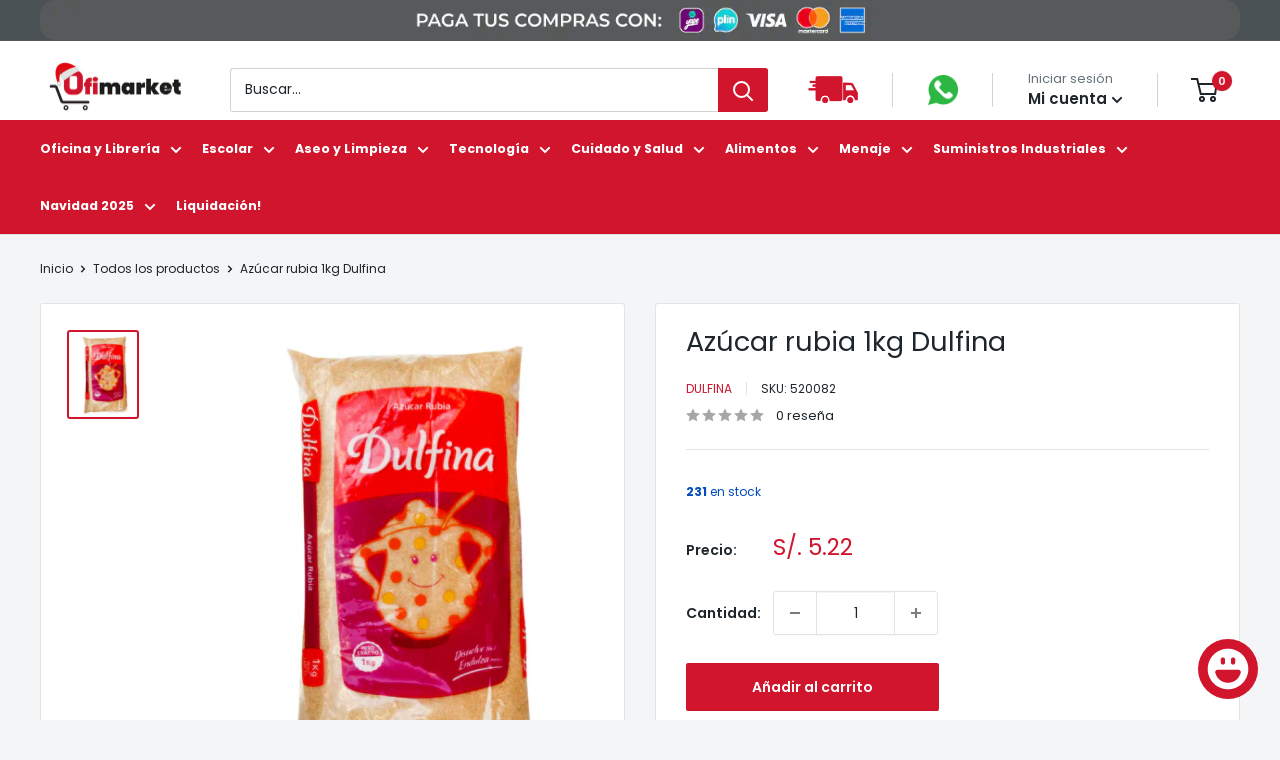

--- FILE ---
content_type: text/html; charset=utf-8
request_url: https://www.ofimarket.pe/products/azucar-rubia-1kg-dulfina-sku-520082
body_size: 71206
content:








    
    
    
    
    
    

















<!doctype html>
 
<html class="no-js" lang="es">
  <head><meta charset="utf-8">
    <meta name="viewport" content="width=device-width, initial-scale=1.0, height=device-height, minimum-scale=1.0, maximum-scale=1.0">
    <meta name="theme-color" content="#d0152d">

    <title>Azúcar rubia 1kg Dulfina</title><meta name="description" content="Azúcar rubia 1kg de Dulfina es la opción perfecta para aquellos que buscan la calidad y la dulzura en el mismo paquete. Fabricado con el más fino azúcar y cuidadosamente seleccionado, este producto ofrece al consumidor un sabor delicioso, así como un sutil aroma y textura única. Una exquisitez ideal para todos los post"><link rel="canonical" href="https://www.ofimarket.pe/products/azucar-rubia-1kg-dulfina-sku-520082"><link rel="shortcut icon" href="//www.ofimarket.pe/cdn/shop/files/OFIMARKET_96x96.jpg?v=1710516909" type="image/png"><link rel="preload" as="style" href="//www.ofimarket.pe/cdn/shop/t/73/assets/theme.css?v=106003279154704472111750266980">
    <link rel="preload" as="script" href="//www.ofimarket.pe/cdn/shop/t/73/assets/theme.js?v=112134550745053820711733848938">
    <link rel="preconnect" href="https://cdn.shopify.com">
    <link rel="preconnect" href="https://fonts.shopifycdn.com">
    <link rel="dns-prefetch" href="https://productreviews.shopifycdn.com">
    <link rel="dns-prefetch" href="https://ajax.googleapis.com">
    <link rel="dns-prefetch" href="https://maps.googleapis.com">
    <link rel="dns-prefetch" href="https://maps.gstatic.com">

    <meta property="og:type" content="product">
  <meta property="og:title" content="Azúcar rubia 1kg Dulfina"><meta property="og:image" content="http://www.ofimarket.pe/cdn/shop/products/520082.png?v=1627144122">
    <meta property="og:image:secure_url" content="https://www.ofimarket.pe/cdn/shop/products/520082.png?v=1627144122">
    <meta property="og:image:width" content="346">
    <meta property="og:image:height" content="436"><meta property="product:price:amount" content="4.42">
  <meta property="product:price:currency" content="PEN"><meta property="og:description" content="Azúcar rubia 1kg de Dulfina es la opción perfecta para aquellos que buscan la calidad y la dulzura en el mismo paquete. Fabricado con el más fino azúcar y cuidadosamente seleccionado, este producto ofrece al consumidor un sabor delicioso, así como un sutil aroma y textura única. Una exquisitez ideal para todos los post"><meta property="og:url" content="https://www.ofimarket.pe/products/azucar-rubia-1kg-dulfina-sku-520082">
<meta property="og:site_name" content="Ofimarket"><meta name="twitter:card" content="summary"><meta name="twitter:title" content="Azúcar rubia 1kg Dulfina">
  <meta name="twitter:description" content="Azúcar rubia 1kg de Dulfina es la opción perfecta para aquellos que buscan la calidad y la dulzura en el mismo paquete. Fabricado con el más fino azúcar y cuidadosamente seleccionado, este producto ofrece al consumidor un sabor delicioso, así como un sutil aroma y textura única. Una exquisitez ideal para todos los postres que son misión cumplida para aquellos con un paladar exigente.Imágenes referenciales.">
  <meta name="twitter:image" content="https://www.ofimarket.pe/cdn/shop/products/520082_600x600_crop_center.png?v=1627144122">
    <link rel="preload" href="//www.ofimarket.pe/cdn/fonts/poppins/poppins_n4.0ba78fa5af9b0e1a374041b3ceaadf0a43b41362.woff2" as="font" type="font/woff2" crossorigin><link rel="preload" href="//www.ofimarket.pe/cdn/fonts/poppins/poppins_n4.0ba78fa5af9b0e1a374041b3ceaadf0a43b41362.woff2" as="font" type="font/woff2" crossorigin><style>
  @font-face {
  font-family: Poppins;
  font-weight: 400;
  font-style: normal;
  font-display: swap;
  src: url("//www.ofimarket.pe/cdn/fonts/poppins/poppins_n4.0ba78fa5af9b0e1a374041b3ceaadf0a43b41362.woff2") format("woff2"),
       url("//www.ofimarket.pe/cdn/fonts/poppins/poppins_n4.214741a72ff2596839fc9760ee7a770386cf16ca.woff") format("woff");
}

  @font-face {
  font-family: Poppins;
  font-weight: 400;
  font-style: normal;
  font-display: swap;
  src: url("//www.ofimarket.pe/cdn/fonts/poppins/poppins_n4.0ba78fa5af9b0e1a374041b3ceaadf0a43b41362.woff2") format("woff2"),
       url("//www.ofimarket.pe/cdn/fonts/poppins/poppins_n4.214741a72ff2596839fc9760ee7a770386cf16ca.woff") format("woff");
}

@font-face {
  font-family: Poppins;
  font-weight: 600;
  font-style: normal;
  font-display: swap;
  src: url("//www.ofimarket.pe/cdn/fonts/poppins/poppins_n6.aa29d4918bc243723d56b59572e18228ed0786f6.woff2") format("woff2"),
       url("//www.ofimarket.pe/cdn/fonts/poppins/poppins_n6.5f815d845fe073750885d5b7e619ee00e8111208.woff") format("woff");
}

@font-face {
  font-family: Poppins;
  font-weight: 400;
  font-style: italic;
  font-display: swap;
  src: url("//www.ofimarket.pe/cdn/fonts/poppins/poppins_i4.846ad1e22474f856bd6b81ba4585a60799a9f5d2.woff2") format("woff2"),
       url("//www.ofimarket.pe/cdn/fonts/poppins/poppins_i4.56b43284e8b52fc64c1fd271f289a39e8477e9ec.woff") format("woff");
}


  @font-face {
  font-family: Poppins;
  font-weight: 700;
  font-style: normal;
  font-display: swap;
  src: url("//www.ofimarket.pe/cdn/fonts/poppins/poppins_n7.56758dcf284489feb014a026f3727f2f20a54626.woff2") format("woff2"),
       url("//www.ofimarket.pe/cdn/fonts/poppins/poppins_n7.f34f55d9b3d3205d2cd6f64955ff4b36f0cfd8da.woff") format("woff");
}

  @font-face {
  font-family: Poppins;
  font-weight: 400;
  font-style: italic;
  font-display: swap;
  src: url("//www.ofimarket.pe/cdn/fonts/poppins/poppins_i4.846ad1e22474f856bd6b81ba4585a60799a9f5d2.woff2") format("woff2"),
       url("//www.ofimarket.pe/cdn/fonts/poppins/poppins_i4.56b43284e8b52fc64c1fd271f289a39e8477e9ec.woff") format("woff");
}

  @font-face {
  font-family: Poppins;
  font-weight: 700;
  font-style: italic;
  font-display: swap;
  src: url("//www.ofimarket.pe/cdn/fonts/poppins/poppins_i7.42fd71da11e9d101e1e6c7932199f925f9eea42d.woff2") format("woff2"),
       url("//www.ofimarket.pe/cdn/fonts/poppins/poppins_i7.ec8499dbd7616004e21155106d13837fff4cf556.woff") format("woff");
}


  :root {
    --default-text-font-size : 15px;
    --base-text-font-size    : 14px;
    --heading-font-family    : Poppins, sans-serif;
    --heading-font-weight    : 400;
    --heading-font-style     : normal;
    --text-font-family       : Poppins, sans-serif;
    --text-font-weight       : 400;
    --text-font-style        : normal;
    --text-font-bolder-weight: 600;
    --text-link-decoration   : underline;

    --text-color               : #1e262b;
    --text-color-rgb           : 30, 38, 43;
    --heading-color            : #1e262b;
    --border-color             : #e3e3e3;
    --border-color-rgb         : 227, 227, 227;
    --form-border-color        : #d6d6d6;
    --accent-color             : #d0152d;
    --accent-color-rgb         : 208, 21, 45;
    --link-color               : #d0152d;
    --link-color-hover         : #8b0e1e;
    --background               : #f3f5f6;
    --secondary-background     : #ffffff;
    --secondary-background-rgb : 255, 255, 255;
    --accent-background        : rgba(208, 21, 45, 0.08);

    --input-background: #ffffff;

    --error-color       : #ff0000;
    --error-background  : rgba(255, 0, 0, 0.07);
    --success-color     : #00aa00;
    --success-background: rgba(0, 170, 0, 0.11);

    --primary-button-background      : #d0152d;
    --primary-button-background-rgb  : 208, 21, 45;
    --primary-button-text-color      : #ffffff;
    --secondary-button-background    : #232a2e;
    --secondary-button-background-rgb: 35, 42, 46;
    --secondary-button-text-color    : #ffffff;

    --header-background      : #ffffff;
    --header-text-color      : #1e262b;
    --header-light-text-color: #677279;
    --header-border-color    : rgba(103, 114, 121, 0.3);
    --header-accent-color    : #d0152d;

    --footer-background-color:    #1e262b;
    --footer-heading-text-color:  #ffffff;
    --footer-body-text-color:     #ffffff;
    --footer-body-text-color-rgb: 255, 255, 255;
    --footer-accent-color:        #d0152d;
    --footer-accent-color-rgb:    208, 21, 45;
    --footer-border:              none;
    
    --flickity-arrow-color: #b0b0b0;--product-on-sale-accent           : #ee0000;
    --product-on-sale-accent-rgb       : 238, 0, 0;
    --product-on-sale-color            : #ffffff;
    --product-in-stock-color           : #008a00;
    --product-low-stock-color          : #ee0000;
    --product-sold-out-color           : #c6c7c7;
    --product-custom-label-1-background: #008a00;
    --product-custom-label-1-color     : #ffffff;
    --product-custom-label-2-background: #00a500;
    --product-custom-label-2-color     : #ffffff;
    --product-review-star-color        : #ffbd00;

    --mobile-container-gutter : 20px;
    --desktop-container-gutter: 40px;

    /* Shopify related variables */
    --payment-terms-background-color: #f3f5f6;
  }
</style>

<script>
  // IE11 does not have support for CSS variables, so we have to polyfill them
  if (!(((window || {}).CSS || {}).supports && window.CSS.supports('(--a: 0)'))) {
    const script = document.createElement('script');
    script.type = 'text/javascript';
    script.src = 'https://cdn.jsdelivr.net/npm/css-vars-ponyfill@2';
    script.onload = function() {
      cssVars({});
    };

    document.getElementsByTagName('head')[0].appendChild(script);
  }
</script>


    <script>
  const boostSDAssetFileURL = "\/\/www.ofimarket.pe\/cdn\/shop\/t\/73\/assets\/boost_sd_assets_file_url.gif?18975";
  window.boostSDAssetFileURL = boostSDAssetFileURL;

  if (window.boostSDAppConfig) {
    window.boostSDAppConfig.generalSettings.custom_js_asset_url = "//www.ofimarket.pe/cdn/shop/t/73/assets/boost-sd-custom.js?v=160962118398746674481733848938";
    window.boostSDAppConfig.generalSettings.custom_css_asset_url = "//www.ofimarket.pe/cdn/shop/t/73/assets/boost-sd-custom.css?v=67470474506656347991733848938";
  }

  
</script>

    <script>window.performance && window.performance.mark && window.performance.mark('shopify.content_for_header.start');</script><meta name="facebook-domain-verification" content="mmwhfsy9ucfwt0gth49bonx91qg0fo">
<meta name="google-site-verification" content="T3KzAEBmT4XaA0eCQA4mQZ2Avdf2qkyJ6dcPHVSXX2s">
<meta name="google-site-verification" content="smdHtv8oi5qR0Den4wVjRJTDzz4M07FjotbTMRScbhY">
<meta id="shopify-digital-wallet" name="shopify-digital-wallet" content="/58480787638/digital_wallets/dialog">
<link rel="alternate" type="application/json+oembed" href="https://www.ofimarket.pe/products/azucar-rubia-1kg-dulfina-sku-520082.oembed">
<script async="async" src="/checkouts/internal/preloads.js?locale=es-PE"></script>
<script id="shopify-features" type="application/json">{"accessToken":"85f7119c4414cf3120845aed32674821","betas":["rich-media-storefront-analytics"],"domain":"www.ofimarket.pe","predictiveSearch":true,"shopId":58480787638,"locale":"es"}</script>
<script>var Shopify = Shopify || {};
Shopify.shop = "distribuidor-dimeiggs-peru.myshopify.com";
Shopify.locale = "es";
Shopify.currency = {"active":"PEN","rate":"1.0"};
Shopify.country = "PE";
Shopify.theme = {"name":"Final versión 6 v2 + new search","id":145488576764,"schema_name":"Warehouse","schema_version":"6.0.0","theme_store_id":871,"role":"main"};
Shopify.theme.handle = "null";
Shopify.theme.style = {"id":null,"handle":null};
Shopify.cdnHost = "www.ofimarket.pe/cdn";
Shopify.routes = Shopify.routes || {};
Shopify.routes.root = "/";</script>
<script type="module">!function(o){(o.Shopify=o.Shopify||{}).modules=!0}(window);</script>
<script>!function(o){function n(){var o=[];function n(){o.push(Array.prototype.slice.apply(arguments))}return n.q=o,n}var t=o.Shopify=o.Shopify||{};t.loadFeatures=n(),t.autoloadFeatures=n()}(window);</script>
<script id="shop-js-analytics" type="application/json">{"pageType":"product"}</script>
<script defer="defer" async type="module" src="//www.ofimarket.pe/cdn/shopifycloud/shop-js/modules/v2/client.init-shop-cart-sync_DaR8I8JV.es.esm.js"></script>
<script defer="defer" async type="module" src="//www.ofimarket.pe/cdn/shopifycloud/shop-js/modules/v2/chunk.common_CvUpgQgQ.esm.js"></script>
<script type="module">
  await import("//www.ofimarket.pe/cdn/shopifycloud/shop-js/modules/v2/client.init-shop-cart-sync_DaR8I8JV.es.esm.js");
await import("//www.ofimarket.pe/cdn/shopifycloud/shop-js/modules/v2/chunk.common_CvUpgQgQ.esm.js");

  window.Shopify.SignInWithShop?.initShopCartSync?.({"fedCMEnabled":true,"windoidEnabled":true});

</script>
<script>(function() {
  var isLoaded = false;
  function asyncLoad() {
    if (isLoaded) return;
    isLoaded = true;
    var urls = ["https:\/\/cdn.parcelifyapp.com\/parcelify-components\/v1\/latest\/shopify_bundle.min.js?shop=distribuidor-dimeiggs-peru.myshopify.com"];
    for (var i = 0; i < urls.length; i++) {
      var s = document.createElement('script');
      s.type = 'text/javascript';
      s.async = true;
      s.src = urls[i];
      var x = document.getElementsByTagName('script')[0];
      x.parentNode.insertBefore(s, x);
    }
  };
  if(window.attachEvent) {
    window.attachEvent('onload', asyncLoad);
  } else {
    window.addEventListener('load', asyncLoad, false);
  }
})();</script>
<script id="__st">var __st={"a":58480787638,"offset":-18000,"reqid":"67329a64-3618-40b0-baa8-0b935b74ecdc-1764410475","pageurl":"www.ofimarket.pe\/products\/azucar-rubia-1kg-dulfina-sku-520082","u":"d7e53dc2d55f","p":"product","rtyp":"product","rid":6896266412214};</script>
<script>window.ShopifyPaypalV4VisibilityTracking = true;</script>
<script id="captcha-bootstrap">!function(){'use strict';const t='contact',e='account',n='new_comment',o=[[t,t],['blogs',n],['comments',n],[t,'customer']],c=[[e,'customer_login'],[e,'guest_login'],[e,'recover_customer_password'],[e,'create_customer']],r=t=>t.map((([t,e])=>`form[action*='/${t}']:not([data-nocaptcha='true']) input[name='form_type'][value='${e}']`)).join(','),a=t=>()=>t?[...document.querySelectorAll(t)].map((t=>t.form)):[];function s(){const t=[...o],e=r(t);return a(e)}const i='password',u='form_key',d=['recaptcha-v3-token','g-recaptcha-response','h-captcha-response',i],f=()=>{try{return window.sessionStorage}catch{return}},m='__shopify_v',_=t=>t.elements[u];function p(t,e,n=!1){try{const o=window.sessionStorage,c=JSON.parse(o.getItem(e)),{data:r}=function(t){const{data:e,action:n}=t;return t[m]||n?{data:e,action:n}:{data:t,action:n}}(c);for(const[e,n]of Object.entries(r))t.elements[e]&&(t.elements[e].value=n);n&&o.removeItem(e)}catch(o){console.error('form repopulation failed',{error:o})}}const l='form_type',E='cptcha';function T(t){t.dataset[E]=!0}const w=window,h=w.document,L='Shopify',v='ce_forms',y='captcha';let A=!1;((t,e)=>{const n=(g='f06e6c50-85a8-45c8-87d0-21a2b65856fe',I='https://cdn.shopify.com/shopifycloud/storefront-forms-hcaptcha/ce_storefront_forms_captcha_hcaptcha.v1.5.2.iife.js',D={infoText:'Protegido por hCaptcha',privacyText:'Privacidad',termsText:'Términos'},(t,e,n)=>{const o=w[L][v],c=o.bindForm;if(c)return c(t,g,e,D).then(n);var r;o.q.push([[t,g,e,D],n]),r=I,A||(h.body.append(Object.assign(h.createElement('script'),{id:'captcha-provider',async:!0,src:r})),A=!0)});var g,I,D;w[L]=w[L]||{},w[L][v]=w[L][v]||{},w[L][v].q=[],w[L][y]=w[L][y]||{},w[L][y].protect=function(t,e){n(t,void 0,e),T(t)},Object.freeze(w[L][y]),function(t,e,n,w,h,L){const[v,y,A,g]=function(t,e,n){const i=e?o:[],u=t?c:[],d=[...i,...u],f=r(d),m=r(i),_=r(d.filter((([t,e])=>n.includes(e))));return[a(f),a(m),a(_),s()]}(w,h,L),I=t=>{const e=t.target;return e instanceof HTMLFormElement?e:e&&e.form},D=t=>v().includes(t);t.addEventListener('submit',(t=>{const e=I(t);if(!e)return;const n=D(e)&&!e.dataset.hcaptchaBound&&!e.dataset.recaptchaBound,o=_(e),c=g().includes(e)&&(!o||!o.value);(n||c)&&t.preventDefault(),c&&!n&&(function(t){try{if(!f())return;!function(t){const e=f();if(!e)return;const n=_(t);if(!n)return;const o=n.value;o&&e.removeItem(o)}(t);const e=Array.from(Array(32),(()=>Math.random().toString(36)[2])).join('');!function(t,e){_(t)||t.append(Object.assign(document.createElement('input'),{type:'hidden',name:u})),t.elements[u].value=e}(t,e),function(t,e){const n=f();if(!n)return;const o=[...t.querySelectorAll(`input[type='${i}']`)].map((({name:t})=>t)),c=[...d,...o],r={};for(const[a,s]of new FormData(t).entries())c.includes(a)||(r[a]=s);n.setItem(e,JSON.stringify({[m]:1,action:t.action,data:r}))}(t,e)}catch(e){console.error('failed to persist form',e)}}(e),e.submit())}));const S=(t,e)=>{t&&!t.dataset[E]&&(n(t,e.some((e=>e===t))),T(t))};for(const o of['focusin','change'])t.addEventListener(o,(t=>{const e=I(t);D(e)&&S(e,y())}));const B=e.get('form_key'),M=e.get(l),P=B&&M;t.addEventListener('DOMContentLoaded',(()=>{const t=y();if(P)for(const e of t)e.elements[l].value===M&&p(e,B);[...new Set([...A(),...v().filter((t=>'true'===t.dataset.shopifyCaptcha))])].forEach((e=>S(e,t)))}))}(h,new URLSearchParams(w.location.search),n,t,e,['guest_login'])})(!0,!1)}();</script>
<script integrity="sha256-52AcMU7V7pcBOXWImdc/TAGTFKeNjmkeM1Pvks/DTgc=" data-source-attribution="shopify.loadfeatures" defer="defer" src="//www.ofimarket.pe/cdn/shopifycloud/storefront/assets/storefront/load_feature-81c60534.js" crossorigin="anonymous"></script>
<script data-source-attribution="shopify.dynamic_checkout.dynamic.init">var Shopify=Shopify||{};Shopify.PaymentButton=Shopify.PaymentButton||{isStorefrontPortableWallets:!0,init:function(){window.Shopify.PaymentButton.init=function(){};var t=document.createElement("script");t.src="https://www.ofimarket.pe/cdn/shopifycloud/portable-wallets/latest/portable-wallets.es.js",t.type="module",document.head.appendChild(t)}};
</script>
<script data-source-attribution="shopify.dynamic_checkout.buyer_consent">
  function portableWalletsHideBuyerConsent(e){var t=document.getElementById("shopify-buyer-consent"),n=document.getElementById("shopify-subscription-policy-button");t&&n&&(t.classList.add("hidden"),t.setAttribute("aria-hidden","true"),n.removeEventListener("click",e))}function portableWalletsShowBuyerConsent(e){var t=document.getElementById("shopify-buyer-consent"),n=document.getElementById("shopify-subscription-policy-button");t&&n&&(t.classList.remove("hidden"),t.removeAttribute("aria-hidden"),n.addEventListener("click",e))}window.Shopify?.PaymentButton&&(window.Shopify.PaymentButton.hideBuyerConsent=portableWalletsHideBuyerConsent,window.Shopify.PaymentButton.showBuyerConsent=portableWalletsShowBuyerConsent);
</script>
<script>
  function portableWalletsCleanup(e){e&&e.src&&console.error("Failed to load portable wallets script "+e.src);var t=document.querySelectorAll("shopify-accelerated-checkout .shopify-payment-button__skeleton, shopify-accelerated-checkout-cart .wallet-cart-button__skeleton"),e=document.getElementById("shopify-buyer-consent");for(let e=0;e<t.length;e++)t[e].remove();e&&e.remove()}function portableWalletsNotLoadedAsModule(e){e instanceof ErrorEvent&&"string"==typeof e.message&&e.message.includes("import.meta")&&"string"==typeof e.filename&&e.filename.includes("portable-wallets")&&(window.removeEventListener("error",portableWalletsNotLoadedAsModule),window.Shopify.PaymentButton.failedToLoad=e,"loading"===document.readyState?document.addEventListener("DOMContentLoaded",window.Shopify.PaymentButton.init):window.Shopify.PaymentButton.init())}window.addEventListener("error",portableWalletsNotLoadedAsModule);
</script>

<script type="module" src="https://www.ofimarket.pe/cdn/shopifycloud/portable-wallets/latest/portable-wallets.es.js" onError="portableWalletsCleanup(this)" crossorigin="anonymous"></script>
<script nomodule>
  document.addEventListener("DOMContentLoaded", portableWalletsCleanup);
</script>

<link id="shopify-accelerated-checkout-styles" rel="stylesheet" media="screen" href="https://www.ofimarket.pe/cdn/shopifycloud/portable-wallets/latest/accelerated-checkout-backwards-compat.css" crossorigin="anonymous">
<style id="shopify-accelerated-checkout-cart">
        #shopify-buyer-consent {
  margin-top: 1em;
  display: inline-block;
  width: 100%;
}

#shopify-buyer-consent.hidden {
  display: none;
}

#shopify-subscription-policy-button {
  background: none;
  border: none;
  padding: 0;
  text-decoration: underline;
  font-size: inherit;
  cursor: pointer;
}

#shopify-subscription-policy-button::before {
  box-shadow: none;
}

      </style>

<script>window.performance && window.performance.mark && window.performance.mark('shopify.content_for_header.end');</script>

    <link rel="stylesheet" href="//www.ofimarket.pe/cdn/shop/t/73/assets/theme.css?v=106003279154704472111750266980">

    <script type="application/ld+json">{"@context":"http:\/\/schema.org\/","@id":"\/products\/azucar-rubia-1kg-dulfina-sku-520082#product","@type":"Product","brand":{"@type":"Brand","name":"Dulfina"},"category":"Azúcar","description":"Azúcar rubia 1kg de Dulfina es la opción perfecta para aquellos que buscan la calidad y la dulzura en el mismo paquete. Fabricado con el más fino azúcar y cuidadosamente seleccionado, este producto ofrece al consumidor un sabor delicioso, así como un sutil aroma y textura única. Una exquisitez ideal para todos los postres que son misión cumplida para aquellos con un paladar exigente.Imágenes referenciales.","image":"https:\/\/www.ofimarket.pe\/cdn\/shop\/products\/520082.png?v=1627144122\u0026width=1920","name":"Azúcar rubia 1kg Dulfina","offers":{"@id":"\/products\/azucar-rubia-1kg-dulfina-sku-520082?variant=40210388582582#offer","@type":"Offer","availability":"http:\/\/schema.org\/InStock","price":"4.42","priceCurrency":"PEN","url":"https:\/\/www.ofimarket.pe\/products\/azucar-rubia-1kg-dulfina-sku-520082?variant=40210388582582"},"sku":"520082","url":"https:\/\/www.ofimarket.pe\/products\/azucar-rubia-1kg-dulfina-sku-520082"}</script><script type="application/ld+json">
  {
    "@context": "https://schema.org",
    "@type": "BreadcrumbList",
    "itemListElement": [{
        "@type": "ListItem",
        "position": 1,
        "name": "Inicio",
        "item": "https://www.ofimarket.pe"
      },{
            "@type": "ListItem",
            "position": 2,
            "name": "Azúcar rubia 1kg Dulfina",
            "item": "https://www.ofimarket.pe/products/azucar-rubia-1kg-dulfina-sku-520082"
          }]
  }
</script>

    <script>
      // This allows to expose several variables to the global scope, to be used in scripts
      window.theme = {
        pageType: "product",
        cartCount: 0,
        moneyFormat: "S\/. {{amount}}",
        moneyWithCurrencyFormat: "S\/. {{amount}} PEN",
        currencyCodeEnabled: false,
        showDiscount: true,
        discountMode: "saving",
        cartType: "message"
      };

      window.routes = {
        rootUrl: "\/",
        rootUrlWithoutSlash: '',
        cartUrl: "\/cart",
        cartAddUrl: "\/cart\/add",
        cartChangeUrl: "\/cart\/change",
        searchUrl: "\/search",
        productRecommendationsUrl: "\/recommendations\/products"
      };

      window.languages = {
        productRegularPrice: "Precio habitual",
        productSalePrice: "Precio de venta",
        collectionOnSaleLabel: "Ahorrar {{savings}}",
        productFormUnavailable: "No disponible",
        productFormAddToCart: "Añadir al carrito",
        productFormPreOrder: "Reservar",
        productFormSoldOut: "Agotado",
        productAdded: "El producto ha sido añadido al carrito",
        productAddedShort: "Añadido !",
        shippingEstimatorNoResults: "No se pudo encontrar envío para su dirección.",
        shippingEstimatorOneResult: "Hay una tarifa de envío para su dirección :",
        shippingEstimatorMultipleResults: "Hay {{count}} tarifas de envío para su dirección :",
        shippingEstimatorErrors: "Hay algunos errores :"
      };

      document.documentElement.className = document.documentElement.className.replace('no-js', 'js');
    </script><script src="//www.ofimarket.pe/cdn/shop/t/73/assets/theme.js?v=112134550745053820711733848938" defer></script>
    <script src="//www.ofimarket.pe/cdn/shop/t/73/assets/custom.js?v=102476495355921946141733848938" defer></script><script>
        (function () {
          window.onpageshow = function() {
            // We force re-freshing the cart content onpageshow, as most browsers will serve a cache copy when hitting the
            // back button, which cause staled data
            document.documentElement.dispatchEvent(new CustomEvent('cart:refresh', {
              bubbles: true,
              detail: {scrollToTop: false}
            }));
          };
        })();
      </script><!-- Google Tag Manager -->
<script>(function(w,d,s,l,i){w[l]=w[l]||[];w[l].push({'gtm.start':
new Date().getTime(),event:'gtm.js'});var f=d.getElementsByTagName(s)[0],
j=d.createElement(s),dl=l!='dataLayer'?'&l='+l:'';j.async=true;j.src=
'https://www.googletagmanager.com/gtm.js?id='+i+dl;f.parentNode.insertBefore(j,f);
})(window,document,'script','dataLayer','GTM-W7PTD9W');</script>
<!-- End Google Tag Manager -->

<!-- Google tag (gtag.js) -->
<script async src="https://www.googletagmanager.com/gtag/js?id=AW-16671555885">
</script>
<script>
  window.dataLayer = window.dataLayer || [];
  function gtag(){dataLayer.push(arguments);}
  gtag('js', new Date());

  gtag('config', 'AW-16671555885');
</script>
    
  <!-- BEGIN app block: shopify://apps/cbb-add-to-cart/blocks/app-embed-block/a337a7bb-287b-4555-be68-8840dc3d7881 --><script>
    window.codeblackbelt = window.codeblackbelt || {};
    window.codeblackbelt.shop = window.codeblackbelt.shop || 'distribuidor-dimeiggs-peru.myshopify.com';
    </script><script src="//cdn.codeblackbelt.com/widgets/collections-add-to-cart/main.min.js?version=2025112905-0500" async></script>
<!-- END app block --><!-- BEGIN app block: shopify://apps/smart-product-filter-search/blocks/app-embed/5cc1944c-3014-4a2a-af40-7d65abc0ef73 --><link href="https://cdn.shopify.com/extensions/019acb01-469b-7cb2-8398-cbbb140e88e3/smart-product-filters-553/assets/globo.filter.min.js" as="script" rel="preload">
<link rel="preconnect" href="https://filter-x3.globo.io" crossorigin /><link rel="stylesheet" href="https://cdn.shopify.com/extensions/019acb01-469b-7cb2-8398-cbbb140e88e3/smart-product-filters-553/assets/globo.search.css" media="print" onload="this.media='all'">

<meta id="search_terms_value" content="" />
<!-- BEGIN app snippet: global.variables --><script>
  window.shopCurrency = "PEN";
  window.shopCountry = "PE";
  window.shopLanguageCode = "es";

  window.currentCurrency = "PEN";
  window.currentCountry = "PE";
  window.currentLanguageCode = "es";

  window.shopCustomer = false

  window.useCustomTreeTemplate = false;
  window.useCustomProductTemplate = false;

  window.GloboFilterRequestOrigin = "https://www.ofimarket.pe";
  window.GloboFilterShopifyDomain = "distribuidor-dimeiggs-peru.myshopify.com";
  window.GloboFilterSFAT = "";
  window.GloboFilterSFApiVersion = "2025-04";
  window.GloboFilterProxyPath = "/apps/globofilters";
  window.GloboFilterRootUrl = "";
  window.GloboFilterTranslation = {"search":{"suggestions":"Sugeridos","collections":"Colecciones","articles":"Blog","pages":"Páginas","product":"Producto","products":"Productos","view_all":"Búsqueda","view_all_products":"Ver todos los productos","not_found":"Lo sentimos, no hay resultados para tu búsqueda","product_not_found":"Producto no encontrado","no_result_keywords_suggestions_title":"Búquedas populares","no_result_products_suggestions_title":"Sin embargo, te podría interesar","zero_character_keywords_suggestions_title":"Suggestions","zero_character_popular_searches_title":"Popular searches","zero_character_products_suggestions_title":"Productos en tendencia"},"form":{"heading":"Search products","select":"-- Select --","search":"Search","submit":"Search","clear":"Clear"},"filter":{"filter_by":"Filter By","clear_all":"Clear All","view":"View","clear":"Clear","in_stock":"In Stock","out_of_stock":"Out of Stock","ready_to_ship":"Ready to ship","search":"Search options","choose_values":"Choose values"},"sort":{"sort_by":"Sort By","manually":"Featured","availability_in_stock_first":"Availability","relevance":"Relevance","best_selling":"Best Selling","alphabetically_a_z":"Alphabetically, A-Z","alphabetically_z_a":"Alphabetically, Z-A","price_low_to_high":"Price, low to high","price_high_to_low":"Price, high to low","date_new_to_old":"Date, new to old","date_old_to_new":"Date, old to new","inventory_low_to_high":"Inventory, low to high","inventory_high_to_low":"Inventory, high to low","sale_off":"% Sale off"},"product":{"add_to_cart":"Agregar al carrito","unavailable":"No disponible","sold_out":"Agotado","sale":"Sale","load_more":"Cargar más","limit":"Mostrar","search":"Buscar productos","no_results":"Lo sentimos, no hay productos en esta colección"},"labels":{"653737":"Collection","653738":"Category","653739":"Vendor","653740":"Product Type","653741":"Price","653742":"Percent Sale","653743":"Availability","653744":"Tag","653745":"Ready To Ship","653746":"Title"}};
  window.isMultiCurrency =false;
  window.globoEmbedFilterAssetsUrl = 'https://cdn.shopify.com/extensions/019acb01-469b-7cb2-8398-cbbb140e88e3/smart-product-filters-553/assets/';
  window.assetsUrl = window.globoEmbedFilterAssetsUrl;
  window.GloboMoneyFormat = "S/. {{amount}}";
</script><!-- END app snippet -->
<script type="text/javascript" hs-ignore data-ccm-injected>
document.getElementsByTagName('html')[0].classList.add('spf-filter-loading', 'spf-has-filter');
window.enabledEmbedFilter = true;
window.sortByRelevance = false;
window.moneyFormat = "S/. {{amount}}";
window.GloboMoneyWithCurrencyFormat = "S/. {{amount}} PEN";
window.filesUrl = '//www.ofimarket.pe/cdn/shop/files/';
window.GloboThemesInfo ={};



var GloboEmbedFilterConfig = {
api: {filterUrl: "https://filter-x3.globo.io/filter",searchUrl: "https://filter-x3.globo.io/search", url: "https://filter-x3.globo.io"},
shop: {
name: "Ofimarket",
url: "https://www.ofimarket.pe",
domain: "distribuidor-dimeiggs-peru.myshopify.com",
locale: "es",
cur_locale: "es",
predictive_search_url: "/search/suggest",
country_code: "PE",
root_url: "",
cart_url: "/cart",
search_url: "/search",
cart_add_url: "/cart/add",
search_terms_value: "",
product_image: {width: 360, height: 504},
no_image_url: "https://cdn.shopify.com/s/images/themes/product-1.png",
swatches: [],
swatchConfig: {"enable":true,"color":["colour","color"],"label":["size"]},
enableRecommendation: true,
hideOneValue: false,
newUrlStruct: true,
newUrlForSEO: false,redirects: [],
images: {},
settings: {"heading_color":"#1e262b","text_color":"#1e262b","accent_color":"#d0152d","link_color":"#d0152d","border_color":"#e3e3e3","background":"#f3f5f6","secondary_background":"#ffffff","error_color":"#ff0000","success_color":"#00aa00","primary_button_background":"#d0152d","primary_button_text_color":"#ffffff","secondary_button_background":"#232a2e","secondary_button_text_color":"#ffffff","header_background":"#ffffff","header_text_color":"#1e262b","header_light_text_color":"#677279","header_accent_color":"#d0152d","footer_background_color":"#1e262b","footer_heading_text_color":"#ffffff","footer_body_text_color":"#ffffff","footer_accent_color":"#d0152d","product_on_sale_accent":"#ee0000","product_in_stock_color":"#008a00","product_low_stock_color":"#ee0000","product_sold_out_color":"#c6c7c7","product_label_1_background":"#008a00","product_label_2_background":"#00a500","product_star_color":"#ffbd00","base_text_font_size":14,"heading_font":{"error":"json not allowed for this object"},"text_font":{"error":"json not allowed for this object"},"underline_links":true,"currency_code_enabled":false,"color_swatch_config":"","animation_image_zoom":true,"show_vendor":true,"show_secondary_image":true,"show_reviews_badge":false,"show_discount":true,"discount_mode":"saving","product_price_position":"after_title","product_image_size":"square","show_color_swatch":false,"show_inventory_quantity":true,"low_inventory_threshold":0,"cart_type":"message","cart_empty_button_link":"\/collections\/all","cart_show_checkout_button":true,"cart_show_free_shipping_threshold":true,"cart_free_shipping_threshold":"150","social_facebook":"https:\/\/www.facebook.com\/OfimarketPeru","social_twitter":"","social_threads":"","social_pinterest":"","social_instagram":"https:\/\/www.instagram.com\/ofimarketperu\/","social_vimeo":"","social_tumblr":"","social_youtube":"https:\/\/www.youtube.com\/@ofimarketperu","social_tiktok":"","social_linkedin":"","social_snapchat":"","social_fancy":"","favicon":"\/\/www.ofimarket.pe\/cdn\/shop\/files\/OFIMARKET.jpg?v=1710516909","checkout_header_image":null,"checkout_logo_image":"\/\/www.ofimarket.pe\/cdn\/shop\/files\/logo_ofimarket_final.jpg?v=1661956848","checkout_logo_position":"center","checkout_logo_size":"medium","checkout_body_background_image":null,"checkout_body_background_color":"#fff","checkout_input_background_color_mode":"white","checkout_sidebar_background_image":null,"checkout_sidebar_background_color":"#ae0e23","checkout_heading_font":"-apple-system, BlinkMacSystemFont, 'Segoe UI', Roboto, Helvetica, Arial, sans-serif, 'Apple Color Emoji', 'Segoe UI Emoji', 'Segoe UI Symbol'","checkout_body_font":"-apple-system, BlinkMacSystemFont, 'Segoe UI', Roboto, Helvetica, Arial, sans-serif, 'Apple Color Emoji', 'Segoe UI Emoji', 'Segoe UI Symbol'","checkout_accent_color":"#d0152d","checkout_button_color":"#d0152d","checkout_error_color":"#ff0000","search_mode":"product,article,page","share_image":"","customer_layout":"customer_area"},
gridSettings: {"layout":"theme","useCustomTemplate":false,"useCustomTreeTemplate":false,"skin":5,"limits":[12,24,48],"productsPerPage":12,"sorts":["stock-descending","best-selling","title-ascending","title-descending","price-ascending","price-descending","created-descending","created-ascending","sale-descending"],"noImageUrl":"https:\/\/cdn.shopify.com\/s\/images\/themes\/product-1.png","imageWidth":"360","imageHeight":"504","imageRatio":140,"imageSize":"360_504","alignment":"left","hideOneValue":false,"elements":["soldoutLabel","saleLabel","quickview","addToCart","vendor","swatch","price","secondImage"],"saleLabelClass":" sale-text","saleMode":3,"gridItemClass":"spf-col-xl-4 spf-col-lg-4 spf-col-md-6 spf-col-sm-6 spf-col-6","swatchClass":"","swatchConfig":{"enable":true,"color":["colour","color"],"label":["size"]},"variant_redirect":true,"showSelectedVariantInfo":true},
home_filter: false,
page: "product",
sorts: ["stock-descending","best-selling","title-ascending","title-descending","price-ascending","price-descending","created-descending","created-ascending","sale-descending"],
limits: [12,24,48],
cache: true,
layout: "theme",
marketTaxInclusion: false,
priceTaxesIncluded: false,
customerTaxesIncluded: false,
useCustomTemplate: false,
hasQuickviewTemplate: false
},
analytic: {"enableViewProductAnalytic":true,"enableSearchAnalytic":true,"enableFilterAnalytic":true,"enableATCAnalytic":false},
taxes: [],
special_countries: null,
adjustments: false,
year_make_model: {
id: 0,
prefix: "gff_",
heading: "",
showSearchInput: false,
showClearAllBtn: false
},
filter: {
id:0,
prefix: "gf_",
layout: 1,
useThemeFilterCss: true,
sublayout: 1,
showCount: true,
showRefine: true,
refineSettings: {"style":"rounded","positions":["sidebar_mobile","toolbar_desktop","toolbar_mobile"],"color":"#000000","iconColor":"#959595","bgColor":"#E8E8E8"},
isLoadMore: 0,
filter_on_search_page: false
},
search:{
enable: true,
zero_character_suggestion: false,
pages_suggestion: {enable:false,limit:5},
keywords_suggestion: {enable:false,limit:10},
articles_suggestion: {enable:false,limit:5},
layout: 3,
},
collection: {
id:0,
handle:'',
sort: 'best-selling',
vendor: null,
tags: null,
type: null,
term: document.getElementById("search_terms_value") != null ? document.getElementById("search_terms_value").content : "",
limit: 12,
settings: null,
products_count: 0,
enableCollectionSearch: true,
excludeTags:null,
showSelectedVariantInfo: true
},
selector: {products: ""}
}
</script>
<script src="https://cdn.shopify.com/extensions/019acb01-469b-7cb2-8398-cbbb140e88e3/smart-product-filters-553/assets/globo.filter.themes.min.js" defer></script><style>.gf-block-title h3, 
.gf-block-title .h3,
.gf-form-input-inner label {
  font-size: 14px !important;
  color: #3a3a3a !important;
  text-transform: uppercase !important;
  font-weight: bold !important;
}
.gf-option-block .gf-btn-show-more{
  font-size: 14px !important;
  text-transform: none !important;
  font-weight: normal !important;
}
.gf-option-block ul li a, 
.gf-option-block ul li button, 
.gf-option-block ul li a span.gf-count,
.gf-option-block ul li button span.gf-count,
.gf-clear, 
.gf-clear-all, 
.selected-item.gf-option-label a,
.gf-form-input-inner select,
.gf-refine-toggle{
  font-size: 14px !important;
  color: #000000 !important;
  text-transform: none !important;
  font-weight: normal !important;
}

.gf-refine-toggle-mobile,
.gf-form-button-group button {
  font-size: 14px !important;
  text-transform: none !important;
  font-weight: normal !important;
  color: #3a3a3a !important;
  border: 1px solid #bfbfbf !important;
  background: #ffffff !important;
}
.gf-option-block-box-rectangle.gf-option-block ul li.gf-box-rectangle a,
.gf-option-block-box-rectangle.gf-option-block ul li.gf-box-rectangle button {
  border-color: #000000 !important;
}
.gf-option-block-box-rectangle.gf-option-block ul li.gf-box-rectangle a.checked,
.gf-option-block-box-rectangle.gf-option-block ul li.gf-box-rectangle button.checked{
  color: #fff !important;
  background-color: #000000 !important;
}
@media (min-width: 768px) {
  .gf-option-block-box-rectangle.gf-option-block ul li.gf-box-rectangle button:hover,
  .gf-option-block-box-rectangle.gf-option-block ul li.gf-box-rectangle a:hover {
    color: #fff !important;
    background-color: #000000 !important;	
  }
}
.gf-option-block.gf-option-block-select select {
  color: #000000 !important;
}

#gf-form.loaded, .gf-YMM-forms.loaded {
  background: #FFFFFF !important;
}
#gf-form h2, .gf-YMM-forms h2 {
  color: #3a3a3a !important;
}
#gf-form label, .gf-YMM-forms label{
  color: #3a3a3a !important;
}
.gf-form-input-wrapper select, 
.gf-form-input-wrapper input{
  border: 1px solid #DEDEDE !important;
  background-color: #FFFFFF !important;
  border-radius: 0px !important;
}
#gf-form .gf-form-button-group button, .gf-YMM-forms .gf-form-button-group button{
  color: #FFFFFF !important;
  background: #3a3a3a !important;
  border-radius: 0px !important;
}

.spf-product-card.spf-product-card__template-3 .spf-product__info.hover{
  background: #FFFFFF;
}
a.spf-product-card__image-wrapper{
  padding-top: 100%;
}
.h4.spf-product-card__title a{
  color: #333333;
  font-size: 15px;
   font-family: inherit;     font-style: normal;
  text-transform: none;
}
.h4.spf-product-card__title a:hover{
  color: #000000;
}
.spf-product-card button.spf-product__form-btn-addtocart{
  font-size: 14px;
   font-family: inherit;   font-weight: normal;   font-style: normal;   text-transform: none;
}
.spf-product-card button.spf-product__form-btn-addtocart,
.spf-product-card.spf-product-card__template-4 a.open-quick-view,
.spf-product-card.spf-product-card__template-5 a.open-quick-view,
#gfqv-btn{
  color: #FFFFFF !important;
  border: 1px solid #333333 !important;
  background: #333333 !important;
}
.spf-product-card button.spf-product__form-btn-addtocart:hover,
.spf-product-card.spf-product-card__template-4 a.open-quick-view:hover,
.spf-product-card.spf-product-card__template-5 a.open-quick-view:hover{
  color: #FFFFFF !important;
  border: 1px solid #000000 !important;
  background: #000000 !important;
}
span.spf-product__label.spf-product__label-soldout{
  color: #ffffff;
  background: #989898;
}
span.spf-product__label.spf-product__label-sale{
  color: #F0F0F0;
  background: #d21625;
}
.spf-product-card__vendor a{
  color: #969595;
  font-size: 13px;
   font-family: inherit;   font-weight: normal;   font-style: normal; }
.spf-product-card__vendor a:hover{
  color: #969595;
}
.spf-product-card__price-wrapper{
  font-size: 14px;
}
.spf-image-ratio{
  padding-top:100% !important;
}
.spf-product-card__oldprice,
.spf-product-card__saleprice,
.spf-product-card__price,
.gfqv-product-card__oldprice,
.gfqv-product-card__saleprice,
.gfqv-product-card__price
{
  font-size: 14px;
   font-family: inherit;   font-weight: normal;   font-style: normal; }

span.spf-product-card__price, span.gfqv-product-card__price{
  color: #141414;
}
span.spf-product-card__oldprice, span.gfqv-product-card__oldprice{
  color: #969595;
}
span.spf-product-card__saleprice, span.gfqv-product-card__saleprice{
  color: #d21625;
}
</style><style>globo-product-recommendations .spf-product-card__price-wrapper{ display: none !important;
}</style><script></script><script id="gspfSearchResultTemplate" type="template/html"><!-- BEGIN app snippet: search -->


{% assign root_url = "" %}
{% assign search_url = "/search" %}
{% assign lazySrc = "[data-uri]" %}
{% capture noImage %}<img width="200" height="200" loading="lazy" src="{{ 'https://cdn.shopify.com/s/images/themes/product-1.png' | img_url: '200x' }}" />{% endcapture %}
{% assign zero_character_result = true %}
{% assign searchTranslation = translation.search %}
{% if result.term %}{% assign zero_character_result = false %}{% endif %}
{% assign product_list_layout = "grid" %}
{% assign products_suggestions_title = searchTranslation.products | default: "Products" %}
{% assign keywords_suggestions_title = searchTranslation.suggestions | default: "Suggestions" %}
{% if zero_character_result %}
{% assign product_list_layout = "grid" %}
{% if searchTranslation.zero_character_products_suggestions_title %}
{% assign products_suggestions_title = searchTranslation.zero_character_products_suggestions_title %}
{% endif %}
{% if searchTranslation.zero_character_keywords_searches_title %}
{% assign keywords_suggestions_title = searchTranslation.zero_character_keywords_searches_title %}
{% endif %}
{% elsif result.isEmpty %}
{% assign product_list_layout = "grid" %}
{% if searchTranslation.no_result_products_suggestions_title %}
{% assign products_suggestions_title = searchTranslation.no_result_products_suggestions_title %}
{% endif %}
{% if searchTranslation.no_result_keywords_suggestions_title %}
{% assign keywords_suggestions_title = searchTranslation.no_result_keywords_suggestions_title %}
{% endif %}
{% endif %}
{% assign page_limit = 5 %}
{% assign article_limit = 5 %}
{% assign elements = "vendor,sku" | split: "," %}
{%- if layout == 1 -%}
<div id="glFilter-search-popup" class="ui-menu glFilter-search-popup gl-filter-search-fullscreen gl-filter-animate">
<div class="gl-backdrop gl-close-layer"></div>
<div class="gl-fullscreen-layer gl-animate-transition">
<div class="gl-fullscreen-header">
<form class="gl-d-searchbox" method="GET" action="{{ search_url }}">
<label class="gl-icon gl-d-searchbox-icon" for="gl-d-searchbox-input"><svg xmlns="http://www.w3.org/2000/svg" viewBox="0 0 24 24" width="18px" height="18px"><path d="M0 0h24v24H0V0z" fill="none"></path><path d="M15.5 14h-.79l-.28-.27c1.2-1.4 1.82-3.31 1.48-5.34-.47-2.78-2.79-5-5.59-5.34-4.23-.52-7.79 3.04-7.27 7.27.34 2.8 2.56 5.12 5.34 5.59 2.03.34 3.94-.28 5.34-1.48l.27.28v.79l4.25 4.25c.41.41 1.08.41 1.49 0 .41-.41.41-1.08 0-1.49L15.5 14zm-6 0C7.01 14 5 11.99 5 9.5S7.01 5 9.5 5 14 7.01 14 9.5 11.99 14 9.5 14z"></path></svg></label>
<input type="text" class="gl-d-searchbox-input" id="gl-d-searchbox-input" placeholder="{{ translation.product.search }}" name="q" value="{{ result.term | escape }}" autocapitalize="off" autocomplete="off" autocorrect="off">
</form>
<button type="button" class="gl-d-close-btn"><svg xmlns="http://www.w3.org/2000/svg" viewBox="0 0 20 20"><path d="M11.414 10l6.293-6.293a1 1 0 10-1.414-1.414L10 8.586 3.707 2.293a1 1 0 00-1.414 1.414L8.586 10l-6.293 6.293a1 1 0 101.414 1.414L10 11.414l6.293 6.293A.998.998 0 0018 17a.999.999 0 00-.293-.707L11.414 10z" fill="#5C5F62"/></svg></button>
</div>
<div class="gl-fullscreen-suggestions">
{% if result.isEmpty and result.term %}
<div>{% if searchTranslation.not_found %}{{ searchTranslation.not_found }}{% else %}Sorry, nothing found for{% endif %}&nbsp;<b>{{ result.term | escape }}</b></div>
{% endif %}
{% if zero_character_result and result.popular_keywords %}
<div>{% for keyword in result.popular_keywords %}<a href="{{ search_url }}?q={{ keyword.keyword | url_encode }}">{{ keyword.keyword | escape }}</a>{% endfor %}</div>
{% endif %}
</div>
<div class="gl-fullscreen-initial-content">
<div class="gl-row">
{% if result.suggestions or result.collections or result.pages or result.articles %}
<div class="gl-col-left">
<div class="gl-list gl-fullscreen-top-searches">
{% if result.suggestions %}
<div class="gl-list__group">
<div class="gl-list__title">{{ keywords_suggestions_title | escape }}</div>
<div class="gl-list__content"><ul>{% for suggestion in result.suggestions %}<li><a href="{{ search_url }}?q={{ suggestion.keyword | url_encode }}">{{ suggestion.keyword | escape }}<span class="count">{{ suggestion.count }}</span></a></li>{% endfor %}</ul></div>
</div>
{% endif %}
{%- if result.collections -%}
<div class="gl-list__group">
<div class="gl-list__title">{{ searchTranslation.collections | default: "Collections" }}</div>
<div class="gl-list__content"><ul>{%- for collection in result.collections -%}<li class="gl-list__item"><a href="{{ root_url }}/collections/{{ collection.handle }}">{{ collection.title | escape }}</a></li>{%- endfor -%}</ul></div>
</div>
{%- endif -%}
{%- if result.pages and result.pages.size > 0 -%}
<div class="gl-list__group">
<div class="gl-list__title">{{ searchTranslation.pages | default: "Pages" }}</div>
<div class="gl-list__content"><ul>{%- for page in result.pages limit: page_limit -%}<li class="gl-list__item"><a href="{{ page.url }}">{{ page.title | escape }}</a></li>{%- endfor -%}</ul></div>
</div>
{%- endif -%}
{%- if result.articles and result.articles.size > 0 -%}
<div class="gl-list__group">
<div class="gl-list__title">{{ searchTranslation.articles | default: "Blog Posts" }}</div>
<div class="gl-list__content"><ul>{%- for article in result.articles limit: article_limit -%}<li class="gl-list__item"><a href="{{ article.url }}">{{ article.title | escape }}</a></li>{%- endfor -%}</ul></div>
</div>
{%- endif -%}
</div>
</div>
{% endif %} 
<div class="gl-col-right">
{% if result.products %}
<div class="gl-list gl-fullscreen-top-clicked">
<div class="gl-fullscreen-results__meta">
<div class="gl-list__title">{{ products_suggestions_title }}</div>
{% if result.term and result.isEmpty == false %}
<a href="{% if result.url %}{{ result.url }}{% else %}{{ search_url }}?q={{ result.term | url_encode }}{% endif %}">
{% if searchTranslation.view_all_products %}{{ searchTranslation.view_all_products }}{% else %}View all products{% endif %}
</a>
{% endif %}
</div>
<div class="gl-list__content">
{% if product_list_layout == "carousel" %}<div class="gl-owl--carousel owl-carousel" id="gl-fullscreen-recommended-products">{% else %}<div class="gl-fullscreen-results__content">{% endif %}
{% for product in result.products %}
{% assign variantUrl = "" %}{%- if product.selected_variant -%}{% assign variantUrl = "?variant=" | append: product.selected_variant.id %}{%- endif -%}
{% assign productUrl = root_url | append: product.url | append: variantUrl %}
<div class="gl-card">
<div class="gl-card-media">
<div class="gl-card-thumbnail">
<a class="spf-image-ratio" href="{{productUrl}}" aria-label="{{ products_suggestions_title | escape }}: {{ product.title | escape }}">
{% if product.image %}
<img class="gflazyload" srcset="{{lazySrc}}" src="{{ product.image.src | img_url: image_size }}" data-src="{{ product.image.src | img_lazyload_url }}" data-sizes="auto" data-aspectratio="{{ product.image.aspect_ratio }}" data-parent-fit="contain" width="{{ product.image.width }}"  height="{{ product.image.height }}" alt="{{ product.image.alt | escape }}" />
{% else %}{{noImage}}{% endif %}
</a>
</div>
</div>
<div class="gl-card-content gl-card-flex">
<div class="gl-card-title" title="{{ product.title | escape }}"><a href="{{productUrl}}">{{ product.title | escape }}</a></div>
{%- if product.vendor and elements contains "vendor" -%}<div class="gf-search-item-product-vendor">{{ product.vendor }}</div>{%- endif -%}
{%- if elements contains 'type' -%}<div class="gf-search-item-product-vendor">{{ product.product_type | escape }}</div>{%- endif -%}
{%- if product.selected_or_first_available_variant.sku and elements contains 'sku' -%}<div class="gf-search-item-product-vendor">{{ product.selected_or_first_available_variant.sku }}</div>{%- endif -%}
<div class="gl-card-flex"></div>
{%- if elements contains 'price' -%}<div class="gl-card-pricing"><span class="gl-card-price">{{ product.price | money }}</span>{%- if product.compare_at_price and product.compare_at_price > product.price -%} <span class="gl-card-old-price">{{ product.compare_at_price | money }}</span>{%- endif -%}</div>{%- endif -%}
</div>
</div>
{% endfor %}
</div>
</div>
</div>
{% endif %}
</div>
</div>
</div>
</div>
</div>

{%- elsif layout == 3 -%}
{% if result.isEmpty and result.term %}
<div class="gl-fullscreen-suggestions">
<div>{% if searchTranslation.not_found %}{{ searchTranslation.not_found }}{% else %}Sorry, nothing found for{% endif %}&nbsp;<b>{{ result.term | escape }}</b></div>
</div>
{% endif %}
<div class="gl-grid-layer">
<div class="gl-fullscreen-layer">
<div class="gl-fullscreen-initial-content">
<div class="gl-row">
{% if result.suggestions or result.collections or result.pages or result.popular_keywords or result.articles %}
<div class="gl-col-left">
<div class="gl-list gl-fullscreen-top-searches">
{% if zero_character_result and result.popular_keywords %}
<div class="gl-list__group">
<div class="gl-list__title">{{ searchTranslation.zero_character_popular_searches_title | default: "Popular searches" }}</div>
<div class="gl-list__content">
<ul>
{% for keyword in result.popular_keywords %}
<li aria-label="{{ searchTranslation.zero_character_popular_searches_title | default: "Popular searches" }}: {{ keyword.keyword}}">
<a href="{{ search_url }}?q={{ keyword.keyword | url_encode }}">{{ keyword.keyword | escape }}<span class="count">{{ keyword.count }}</span></a>
</li>
{% endfor %}
</ul>
</div>
</div>
{% endif %}
{% if result.suggestions %}
<div class="gl-list__group">
<div class="gl-list__title">{{ keywords_suggestions_title }}</div>
<div class="gl-list__content">
<ul>
{% for suggestion in result.suggestions %}
<li aria-label="{{ keywords_suggestions_title }}: {{ suggestion.keyword | escape }}">
<a href="{{ search_url }}?q={{ suggestion.keyword | url_encode }}">{{ suggestion.keyword | escape }}<span class="count">{{ suggestion.count }}</span></a>
</li>
{% endfor %}
</ul>
</div>
</div>
{% endif %}
{%- if result.collections -%}
<div class="gl-list__group">
<div class="gl-list__title">{{ searchTranslation.collections | default: "Collections" }}</div>
<div class="gl-list__content">
<ul>
{%- for collection in result.collections -%}
<li class="gl-list__item"><a href="{{ root_url }}/collections/{{collection.handle }}">{{collection.title | escape }}</a></li>
{%- endfor -%}
</ul>
</div>
</div>
{%- endif -%}
{%- if result.pages and result.pages.size > 0 -%}
<div class="gl-list__group">
<div class="gl-list__title">{{ searchTranslation.pages | default: "Pages" }}</div>
<div class="gl-list__content">
<ul>
{%- for page in result.pages limit: page_limit -%}
<li class="gl-list__item"><a href="{{page.url }}">{{page.title | escape }}</a></li>
{%- endfor -%}
</ul>
</div>
</div>
{%- endif -%}
{%- if result.articles and result.articles.size > 0 -%}
<div class="gl-list__group">
<div class="gl-list__title">{{ searchTranslation.articles | default: "Blog Posts" }}</div>
<div class="gl-list__content">
<ul>
{%- for article in result.articles limit: article_limit -%}
<li class="gl-list__item"><a href="{{ article.url }}">{{ article.title | escape }}</a></li>
{%- endfor -%}
</ul>
</div>
</div>
{%- endif -%}
</div>
</div>
{% endif %} 
<div class="gl-col-right">
<div class="gf-search-products">
<div class="gl-list__title">{{ products_suggestions_title }}</div>
{% if result.products %}
<div class="gl-list__content">
{% if product_list_layout == "carousel" %}
<ul class="gl-owl--carousel owl-carousel" id="gl-fullscreen-recommended-products">
{% for product in result.products %}
{% assign variantUrl = "" %}{%- if product.selected_variant -%}{% assign variantUrl = "?variant=" | append: product.selected_variant.id %}{%- endif -%}
{% assign productUrl = root_url | append: product.url | append: variantUrl %}
<li aria-label="{{ products_suggestions_title | escape }}: {{ product.title | escape }}" class="gl-card">
<div class="gl-card-media">
<div class="gl-card-thumbnail">
<a class="spf-image-ratio" href="{{productUrl}}" aria-label="{{ products_suggestions_title | escape }}: {{ product.title | escape }}">
{% if product.image %}
<img class="gflazyload" srcset="{{lazySrc}}" src="{{ product.image.src | img_url: image_size }}" data-src="{{ product.image.src | img_lazyload_url }}" data-sizes="auto" data-aspectratio="{{ product.image.aspect_ratio }}" data-parent-fit="contain" width="{{ product.image.width }}"  height="{{ product.image.height }}" alt="{{ product.image.alt | escape }}" />
{% else %}{{noImage}}{% endif %}
</a>
</div>
</div>
<div class="gl-card-content gl-card-flex">
<div class="gl-card-title" title="{{ product.title | escape }}"><a href="{{productUrl}}">{{ product.title | escape }}</a></div>
{%- if product.vendor and elements contains "vendor" -%}<div class="gf-search-item-product-vendor">{{ product.vendor}}</div>{%- endif -%}
{%- if elements contains 'type' -%}<div class="gf-search-item-product-vendor">{{ product.product_type | escape }}</div>{%- endif -%}
{%- if product.selected_or_first_available_variant.sku and elements contains 'sku' -%}<div class="gf-search-item-product-vendor">{{ product.selected_or_first_available_variant.sku }}</div>{%- endif -%}
<div class="gl-card-flex"></div>
{%- if elements contains 'price' -%}<div class="gl-card-pricing"><span class="gl-card-price">{{ product.price | money }}</span></div>{%- endif -%}
</div>
</li>
{% endfor %}
</ul>
{% else %}
<div class="gl-fullscreen-results__content">
{% for product in result.products %}
{% assign variantUrl = "" %}{%- if product.selected_variant -%}{% assign variantUrl = "?variant=" | append: product.selected_variant.id %}{%- endif -%}
{% assign productUrl = root_url | append: product.url | append: variantUrl %}
<div aria-label="{{ products_suggestions_title | escape }}: {{ product.title | escape }}" class="gl-card">
<div class="gl-card-media">
<div class="gl-card-thumbnail">
<a class="spf-image-ratio" href="{{productUrl}}" aria-label="{{ products_suggestions_title | escape }}: {{ product.title | escape }}">
{% if product.image %}
<img class="gflazyload" srcset="{{lazySrc}}" src="{{ product.image.src | img_url: image_size }}" data-src="{{ product.image.src | img_lazyload_url }}" data-sizes="auto" data-aspectratio="{{ product.image.aspect_ratio }}" data-parent-fit="contain" width="{{ product.image.width }}"  height="{{ product.image.height }}" alt="{{ product.image.alt | escape }}" />
{% else %}{{noImage}}{% endif %}
</a>
</div>
</div>
<div class="gl-card-content gl-card-flex">
<div class="gl-card-title" title="{{ product.title | escape }}"><a href="{{productUrl}}">{{ product.title | escape }}</a></div>
{%- if product.vendor and elements contains "vendor" -%}<div class="gf-search-item-product-vendor">{{ product.vendor}}</div>{%- endif -%}
{%- if elements contains 'type' -%}<div class="gf-search-item-product-vendor">{{ product.product_type | escape }}</div>{%- endif -%}
{%- if product.selected_or_first_available_variant.sku and elements contains 'sku' -%}<div class="gf-search-item-product-vendor">{{ product.selected_or_first_available_variant.sku }}</div>{%- endif -%}
<div class="gl-card-flex"></div>
{%- if elements contains 'price' -%}<div class="gl-card-pricing"><span class="gl-card-price">{{ product.price | money }}</span></div>{%- endif -%}
</div>
</div>
{% endfor %}
</div>
{% endif %}
</div>
{% else %}
<li aria-label="{{ products_suggestions_title | escape }}: {{ searchTranslation.product_not_found | default: "No products were found"}}">{{ searchTranslation.product_not_found | default: "No products were found"}}</li>
{% endif %}
</div>
</div>
</div>
</div>
</div>
</div>
</div>
{%- if result.term and result.isEmpty == false -%}
<div class="gf-search-item gf-search-item-product gf-search-viewall">
<a href="{% if result.url %}{{ result.url }}{% else %}{{ search_url }}?q={{ result.term | url_encode }}{% endif %}">{% if searchTranslation.view_all %}{{ searchTranslation.view_all }}{% else %}Search for{% endif %} "{{ result.term | escape }}"</a>
</div>
{%- endif -%}

{%- endif -%}

<!-- END app snippet --></script><script>
  const productGrid = document.querySelector('[data-globo-filter-items]')
  if(productGrid){
    if( productGrid.id ){
      productGrid.setAttribute('old-id', productGrid.id)
    }
    productGrid.id = 'gf-products';
  }
</script>
<script>if(window.AVADA_SPEED_WHITELIST){const spfs_w = new RegExp("smart-product-filter-search", 'i'); if(Array.isArray(window.AVADA_SPEED_WHITELIST)){window.AVADA_SPEED_WHITELIST.push(spfs_w);}else{window.AVADA_SPEED_WHITELIST = [spfs_w];}} </script><!-- END app block --><!-- BEGIN app block: shopify://apps/gsc-countdown-timer/blocks/countdown-bar/58dc5b1b-43d2-4209-b1f3-52aff31643ed --><style>
  .gta-block__error {
    display: flex;
    flex-flow: column nowrap;
    gap: 12px;
    padding: 32px;
    border-radius: 12px;
    margin: 12px 0;
    background-color: #fff1e3;
    color: #412d00;
  }

  .gta-block__error-title {
    font-size: 18px;
    font-weight: 600;
    line-height: 28px;
  }

  .gta-block__error-body {
    font-size: 14px;
    line-height: 24px;
  }
</style>

<script>
  (function () {
    try {
      window.GSC_COUNTDOWN_META = {
        product_collections: [{"id":273679089846,"handle":"alimentos","title":"Alimentos","updated_at":"2025-11-28T23:00:29-05:00","body_html":"","published_at":"2021-07-21T17:12:11-05:00","sort_order":"manual","template_suffix":"","disjunctive":false,"rules":[{"column":"tag","relation":"equals","condition":"Alimentos"}],"published_scope":"web"},{"id":395426398460,"handle":"all","title":"All Products","updated_at":"2025-11-28T23:00:29-05:00","body_html":null,"published_at":"2022-04-22T10:18:04-05:00","sort_order":"manual","template_suffix":null,"disjunctive":false,"rules":[{"column":"type","relation":"not_equals","condition":"candyrack_generated"}],"published_scope":"web"},{"id":277539094710,"handle":"azucar-y-endulzantes","title":"Azúcar y Endulzantes","updated_at":"2025-11-28T07:16:11-05:00","body_html":"Descubre nuestra colección de Endulzantes y Azúcar en sachet que ofrecemos en Ofimarket. Encontraras aquí los mejores precios y variedad en azúcar y endulzantes.","published_at":"2021-08-31T13:52:45-05:00","sort_order":"best-selling","template_suffix":"","disjunctive":false,"rules":[{"column":"tag","relation":"equals","condition":"azucar"},{"column":"variant_inventory","relation":"greater_than","condition":"0"}],"published_scope":"web"},{"id":396276072700,"handle":"desayuno","title":"Desayuno","updated_at":"2025-11-28T07:16:11-05:00","body_html":"","published_at":"2022-05-13T15:28:26-05:00","sort_order":"manual","template_suffix":"","disjunctive":true,"rules":[{"column":"tag","relation":"equals","condition":"cafe"},{"column":"tag","relation":"equals","condition":"infusion"},{"column":"tag","relation":"equals","condition":"azucar"}],"published_scope":"web"},{"id":443327906044,"handle":"productos-of","title":"Leopardo Productos","updated_at":"2025-11-28T22:54:51-05:00","body_html":"\u003cp\u003eProductos que no están en oferta\u003c\/p\u003e","published_at":"2025-03-25T16:20:24-05:00","sort_order":"best-selling","template_suffix":"","disjunctive":false,"rules":[{"column":"tag","relation":"equals","condition":"leopardo"},{"column":"variant_inventory","relation":"greater_than","condition":"0"}],"published_scope":"web"},{"id":397901988092,"handle":"todos-productos","title":"TODOS PRODUCTOS","updated_at":"2025-11-28T23:00:29-05:00","body_html":"","published_at":"2022-06-21T14:34:33-05:00","sort_order":"best-selling","template_suffix":"","disjunctive":true,"rules":[{"column":"type","relation":"not_contains","condition":"kjksdkj"},{"column":"title","relation":"not_contains","condition":"paneton"}],"published_scope":"web"},{"id":406027174140,"handle":"todos-productos-2","title":"TODOS PRODUCTOS 2","updated_at":"2025-11-28T22:54:51-05:00","body_html":"","published_at":"2023-04-24T14:25:05-05:00","sort_order":"best-selling","template_suffix":"","disjunctive":false,"rules":[{"column":"title","relation":"not_contains","condition":"XXXXSASAD"},{"column":"title","relation":"not_contains","condition":"PAPEL FOTO"},{"column":"variant_inventory","relation":"greater_than","condition":"0"},{"column":"type","relation":"not_contains","condition":"Agendas"},{"column":"type","relation":"not_contains","condition":"Agenda Pascualina"}],"published_scope":"web"}],
        product_tags: ["Alimentos","azucar","leopardo"],
      };

      const widgets = [{"bar":{"sticky":true,"justify":"center","position":"top","closeButton":{"color":"#bdbdbd","enabled":false}},"key":"GSC-BAR-vqDstBUzohsX","type":"bar","timer":{"date":"2025-10-10T16:00:00.000-05:00","mode":"date","hours":4,"onEnd":"none","minutes":0,"seconds":0,"recurring":{"endHours":0,"endMinutes":0,"repeatDays":[],"startHours":0,"startMinutes":0},"scheduling":{"end":null,"start":null}},"content":{"align":"center","items":[{"id":"text-YTxwvaqlUdSR","type":"text","align":"left","color":"#000000","value":"Delivery Gratis","enabled":true,"padding":{"mobile":{},"desktop":{}},"fontFamily":"font1","fontWeight":"700","textTransform":"unset","mobileFontSize":"16px","desktopFontSize":"21px","mobileLineHeight":"1.3","desktopLineHeight":"1.2","mobileLetterSpacing":"0","desktopLetterSpacing":"0"},{"id":"text-DrDEpjOkMvDg","type":"text","align":"left","color":"#000000","value":"Por compras mayores a S\/60.00","enabled":true,"padding":{"mobile":{},"desktop":{}},"fontFamily":"font1","fontWeight":"400","textTransform":"unset","mobileFontSize":"12px","desktopFontSize":"15px","mobileLineHeight":"1.3","desktopLineHeight":"1.3","mobileLetterSpacing":"0","desktopLetterSpacing":"0"},{"id":"timer-EBVLSKUdZBCD","type":"timer","view":"custom","border":{"size":"2px","color":"#FFFFFF","enabled":false},"digits":{"color":"#000000","fontSize":"60px","fontFamily":"font2","fontWeight":"600"},"labels":{"days":"Days","color":"#000000","hours":"Hours","enabled":false,"minutes":"Minutes","seconds":"Seconds","fontSize":"21px","fontFamily":"font3","fontWeight":"500","textTransform":"unset"},"layout":"separate","margin":{"mobile":{},"desktop":{}},"radius":{"value":"16px","enabled":false},"shadow":{"type":"","color":"black","enabled":true},"enabled":true,"padding":{"mobile":{},"desktop":{"top":"0px"}},"fontSize":{"mobile":"14px","desktop":"18px"},"separator":{"type":"colon","color":"#000000","enabled":true},"background":{"blur":"2px","color":"#eeeeee","enabled":false},"unitFormat":"h:m:s","mobileWidth":"160px","desktopWidth":"168px"},{"id":"button-vVIfRkTbVThs","href":"https:\/\/shopify.com","type":"button","label":"Shop now","width":"content","border":{"size":"2px","color":"#000000","enabled":false},"margin":{"mobile":{"top":"0px","left":"0px","right":"0px","bottom":"0px"},"desktop":{"top":"0px","left":"0px","right":"0px","bottom":"0px"}},"radius":{"value":"8px","enabled":true},"target":"_self","enabled":false,"padding":{"mobile":{"top":"8px","left":"12px","right":"12px","bottom":"8px"},"desktop":{"top":"12px","left":"32px","right":"32px","bottom":"12px"}},"textColor":"#ffffff","background":{"blur":"0px","color":"#000000","enabled":true},"fontFamily":"font1","fontWeight":"500","textTransform":"unset","mobileFontSize":"12px","desktopFontSize":"14px","mobileLetterSpacing":"0","desktopLetterSpacing":"0"},{"id":"coupon-FSgHKPKAuLme","code":"OFIPROMO20","icon":{"type":"discount-star","enabled":true},"type":"coupon","label":"20% Descuento","action":"copy","border":{"size":"1px","color":"#9e9e9e","enabled":true},"margin":{"mobile":{"top":"0px","left":"0px","right":"0px","bottom":"0px"},"desktop":{"top":"0px","left":"0px","right":"0px","bottom":"0px"}},"radius":{"value":"6px","enabled":true},"enabled":false,"padding":{"mobile":{"top":"4px","left":"12px","right":"12px","bottom":"4px"},"desktop":{"top":"8px","left":"16px","right":"16px","bottom":"8px"}},"textColor":"#ffffff","background":{"blur":"0px","color":"#d2152e","enabled":true},"fontFamily":"font1","fontWeight":"600","textTransform":"uppercase","mobileFontSize":"12px","desktopFontSize":"14px"}],"border":{"size":"1px","color":"#000000","enabled":false},"layout":"column","margin":{"mobile":{"top":"0px","left":"0px","right":"0px","bottom":"0px"},"desktop":{"top":"0px","left":"0px","right":"0px","bottom":"0px"}},"radius":{"value":"8px","enabled":false},"padding":{"mobile":{"top":"4px","left":"0px","right":"0px","bottom":"4px"},"desktop":{"top":"5px","left":"28px","right":"28px","bottom":"5px"}},"mobileGap":"6px","background":{"src":null,"blur":"0px","source":"color","bgColor":"#fffc9f","enabled":true,"overlayColor":"rgba(0,0,0,0)"},"desktopGap":"40px","mobileWidth":"100%","desktopWidth":"400px","backgroundClick":{"url":"","target":"_self","enabled":false}},"enabled":false,"general":{"font1":"inherit","font2":"inherit","font3":"inherit","preset":"bar1","breakpoint":"768px"},"section":null,"userCss":"","targeting":{"geo":null,"pages":{"cart":true,"home":true,"other":true,"password":true,"products":{"mode":"all","tags":[],"enabled":true,"specificProducts":[],"productsInCollections":[]},"collections":{"mode":"all","items":[],"enabled":true}}}}];

      if (Array.isArray(window.GSC_COUNTDOWN_WIDGETS)) {
        window.GSC_COUNTDOWN_WIDGETS.push(...widgets);
      } else {
        window.GSC_COUNTDOWN_WIDGETS = widgets || [];
      }
    } catch (e) {
      console.log(e);
    }
  })();
</script>


<!-- END app block --><!-- BEGIN app block: shopify://apps/oxi-social-login/blocks/social-login-embed/24ad60bc-8f09-42fa-807e-e5eda0fdae17 -->


<script>
    
        var vt = '1751039789';
    
        var oxi_data_scheme = 'light';
        if (document.querySelector('html').hasAttribute('data-scheme')) {
            oxi_data_scheme = document.querySelector('html').getAttribute('data-scheme');
        }
    function wfete(selector) {
    return new Promise(resolve => {
    if (document.querySelector(selector)) {
      return resolve(document.querySelector(selector));
    }

    const observer = new MutationObserver(() => {
      if (document.querySelector(selector)) {
        resolve(document.querySelector(selector));
        observer.disconnect();
      }
    });

    observer.observe(document.body, {
      subtree: true,
      childList: true,
    });
    });
  }
  async function oxi_init() {
    const data = await getOConfig();
  }
  function getOConfig() {
    var script = document.createElement('script');
    script.src = '//social-login.oxiapps.com/init.json?shop=distribuidor-dimeiggs-peru.myshopify.com&vt='+vt+'&callback=jQuery111004090950169811405_1543664809199';
    script.setAttribute('rel','nofollow');
    document.head.appendChild(script);
  }
  function jQuery111004090950169811405_1543664809199(p) {
        var shop_locale = "";
        if (typeof Shopify !== 'undefined' && typeof Shopify.locale !== 'undefined') {
            shop_locale = "&locale="+Shopify.locale;
    }
    if (p.m == "1") {
      if (typeof oxi_initialized === 'undefined') {
        var oxi_initialized = true;
        //vt = parseInt(p.v);
        vt = parseInt(vt);

                var elem = document.createElement("link");
                elem.setAttribute("type", "text/css");
                elem.setAttribute("rel", "stylesheet");
                elem.setAttribute("href", "https://cdn.shopify.com/extensions/019a9bbf-e6d9-7768-bf83-c108720b519c/embedded-social-login-54/assets/remodal.css");
                document.getElementsByTagName("head")[0].appendChild(elem);


        var newScript = document.createElement('script');
        newScript.type = 'text/javascript';
        newScript.src = 'https://cdn.shopify.com/extensions/019a9bbf-e6d9-7768-bf83-c108720b519c/embedded-social-login-54/assets/osl.min.js';
        document.getElementsByTagName('head')[0].appendChild(newScript);
      }
    } else {
      const intervalID = setInterval(() => {
        if (document.querySelector('body')) {
            clearInterval(intervalID);

            opa = ['form[action*="account/login"]', 'form[action$="account"]'];
            opa.forEach(e => {
                wfete(e).then(element => {
                    if (typeof oxi_initialized === 'undefined') {
                        var oxi_initialized = true;
                        console.log("Oxi Social Login Initialized");
                        if (p.i == 'y') {
                            var list = document.querySelectorAll(e);
                            var oxi_list_length = 0;
                            if (list.length > 0) {
                                //oxi_list_length = 3;
                                oxi_list_length = list.length;
                            }
                            for(var osli1 = 0; osli1 < oxi_list_length; osli1++) {
                                if (list[osli1].querySelector('[value="guest_login"]')) {
                                } else {
                                if ( list[osli1].querySelectorAll('.oxi-social-login').length <= 0 && list[osli1].querySelectorAll('.oxi_social_wrapper').length <= 0 ) {
                                    var osl_checkout_url = '';
                                    if (list[osli1].querySelector('[name="checkout_url"]') !== null) {
                                        osl_checkout_url = '&osl_checkout_url='+list[osli1].querySelector('[name="checkout_url"]').value;
                                    }
                                    osl_checkout_url = osl_checkout_url.replace(/<[^>]*>/g, '').trim();
                                    list[osli1].insertAdjacentHTML(p.p, '<div class="oxi_social_wrapper" style="'+p.c+'"><iframe id="social_login_frame" class="social_login_frame" title="Social Login" src="https://social-login.oxiapps.com/widget?site='+p.s+'&vt='+vt+shop_locale+osl_checkout_url+'&scheme='+oxi_data_scheme+'" style="width:100%;max-width:100%;padding-top:0px;margin-bottom:5px;border:0px;height:'+p.h+'px;" scrolling=no></iframe></div>');
                                }
                                }
                            }
                        }
                    }
                });
            });

            wfete('#oxi-social-login').then(element => {
                document.getElementById('oxi-social-login').innerHTML="<iframe id='social_login_frame' class='social_login_frame' title='Social Login' src='https://social-login.oxiapps.com/widget?site="+p.s+"&vt="+vt+shop_locale+"&scheme="+oxi_data_scheme+"' style='width:100%;max-width:100%;padding-top:0px;margin-bottom:5px;border:0px;height:"+p.h+"px;' scrolling=no></iframe>";
            });
            wfete('.oxi-social-login').then(element => {
                var oxi_elms = document.querySelectorAll(".oxi-social-login");
                oxi_elms.forEach((oxi_elm) => {
                            oxi_elm.innerHTML="<iframe id='social_login_frame' class='social_login_frame' title='Social Login' src='https://social-login.oxiapps.com/widget?site="+p.s+"&vt="+vt+shop_locale+"&scheme="+oxi_data_scheme+"' style='width:100%;max-width:100%;padding-top:0px;margin-bottom:5px;border:0px;height:"+p.h+"px;' scrolling=no></iframe>";
                });
            });
        }
      }, 100);
    }

    var o_resized = false;
    var oxi_response = function(event) {
      if (event.origin+'/'=="https://social-login.oxiapps.com/") {
                if (event.data.action == "loaded") {
                    event.source.postMessage({
                        action:'getParentUrl',parentUrl: window.location.href+''
                    },"*");
                }

        var message = event.data+'';
        var key = message.split(':')[0];
        var value = message.split(':')[1];
        if (key=="height") {
          var oxi_iframe = document.getElementById('social_login_frame');
          if (oxi_iframe && !o_resized) {
            o_resized = true;
            oxi_iframe.style.height = value + "px";
          }
        }
      }
    };
    if (window.addEventListener) {
      window.addEventListener('message', oxi_response, false);
    } else {
      window.attachEvent("onmessage", oxi_response);
    }
  }
  oxi_init();
</script>


<!-- END app block --><!-- BEGIN app block: shopify://apps/cbb-keep-share-cart/blocks/app-embed-block/bcd29b78-3f2c-4a02-a355-b5ba4727a2eb --><script>
    window.codeblackbelt = window.codeblackbelt || {};
    window.codeblackbelt.shop = window.codeblackbelt.shop || 'distribuidor-dimeiggs-peru.myshopify.com';
    </script><script src="//cdn.codeblackbelt.com/widgets/keep-and-share-your-cart/main.min.js?version=2025112905-0500" async></script>
<!-- END app block --><!-- BEGIN app block: shopify://apps/minmaxify-order-limits/blocks/app-embed-block/3acfba32-89f3-4377-ae20-cbb9abc48475 --><script type="text/javascript" src="https://limits.minmaxify.com/distribuidor-dimeiggs-peru.myshopify.com?v=139a&r=20251127225233"></script>

<!-- END app block --><!-- BEGIN app block: shopify://apps/judge-me-reviews/blocks/judgeme_core/61ccd3b1-a9f2-4160-9fe9-4fec8413e5d8 --><!-- Start of Judge.me Core -->




<link rel="dns-prefetch" href="https://cdnwidget.judge.me">
<link rel="dns-prefetch" href="https://cdn.judge.me">
<link rel="dns-prefetch" href="https://cdn1.judge.me">
<link rel="dns-prefetch" href="https://api.judge.me">

<script data-cfasync='false' class='jdgm-settings-script'>window.jdgmSettings={"pagination":5,"disable_web_reviews":false,"badge_no_review_text":"Escribir reseña","badge_n_reviews_text":"{{ n }} reseña/reseñas","badge_star_color":"#ffc300","hide_badge_preview_if_no_reviews":false,"badge_hide_text":false,"enforce_center_preview_badge":false,"widget_title":"Reseñas de Clientes","widget_open_form_text":"Escribir una reseña","widget_close_form_text":"Cancelar reseña","widget_refresh_page_text":"Actualizar página","widget_summary_text":"Basado en {{ number_of_reviews }} reseña/reseñas","widget_no_review_text":"Sin reseñas","widget_name_field_text":"Nombre","widget_verified_name_field_text":"Nombre verificado (público)","widget_name_placeholder_text":"Ingrese su nombre (público)","widget_required_field_error_text":"Este campo es obligatorio.","widget_email_field_text":"Correo electrónico","widget_verified_email_field_text":"Correo electrónico verificado (privado, no puede ser editado)","widget_email_placeholder_text":"Ingrese su correo electrónico (privado)","widget_email_field_error_text":"Por favor ingrese un correo electrónico válido","widget_rating_field_text":"Calificación","widget_review_title_field_text":"Título de la Reseña","widget_review_title_placeholder_text":"Dele un título a su reseña","widget_review_body_field_text":"Reseña","widget_review_body_placeholder_text":"Escriba sus comentarios aquí","widget_pictures_field_text":"Imagen/Video (opcional)","widget_submit_review_text":"Enviar Reseña","widget_submit_verified_review_text":"Enviar reseña verificada","widget_submit_success_msg_with_auto_publish":"¡Gracias! Por favor actualice la página en unos momentos para ver su reseña. Puede eliminar o editar su reseña iniciando sesión en \u003ca href='https://judge.me/login' target='_blank' rel='nofollow noopener'\u003eJudge.me\u003c/a\u003e","widget_submit_success_msg_no_auto_publish":"¡Gracias! Su reseña será publicada apenas sea aprobada por el admin de la tienda. Puede eliminar o editar su reseña iniciando sesión en \u003ca href='https://judge.me/login' target='_blank' rel='nofollow noopener'\u003eJudge.me\u003c/a\u003e","widget_show_default_reviews_out_of_total_text":"Mostrando {{ n_reviews_shown }} de {{ n_reviews }} reseñas.","widget_show_all_link_text":"Mostrar todo","widget_show_less_link_text":"Mostrar menos","widget_author_said_text":"{{ reviewer_name }} dijo:","widget_days_text":"Hace {{ n }} día/días","widget_weeks_text":"Hace {{ n }} semana/semanas","widget_months_text":"Hace {{ n }} mes/meses","widget_years_text":"Hace {{ n }} año/años","widget_yesterday_text":"Ayer","widget_today_text":"Hoy","widget_replied_text":"\u003e\u003e {{ shop_name }} respondió:","widget_read_more_text":"Leer más","widget_rating_filter_see_all_text":"Ver todas las reseñas","widget_sorting_most_recent_text":"Más Recientes","widget_sorting_highest_rating_text":"Mejor Rating","widget_sorting_lowest_rating_text":"Peor Rating","widget_sorting_with_pictures_text":"Sólo Fotos","widget_sorting_most_helpful_text":"Más Útiles","widget_open_question_form_text":"Hacer una pregunta","widget_reviews_subtab_text":"Reseñas","widget_questions_subtab_text":"Preguntas","widget_question_label_text":"Pregunta","widget_answer_label_text":"Respuesta","widget_question_placeholder_text":"Escriba su pregunta aquí","widget_submit_question_text":"Enviar pregunta","widget_question_submit_success_text":"¡Gracias por su pregunta! Le notificaremos una vez haya sido contestada.","widget_star_color":"#ffc300","verified_badge_text":"Verificada","verified_badge_placement":"left-of-reviewer-name","widget_hide_border":false,"widget_social_share":false,"all_reviews_include_out_of_store_products":true,"all_reviews_out_of_store_text":"(fuera de tienda)","all_reviews_product_name_prefix_text":"sobre","enable_review_pictures":true,"widget_product_reviews_subtab_text":"Reseñas de Producto","widget_shop_reviews_subtab_text":"Reseñas de Tienda","widget_write_a_store_review_text":"Escribir una reseña de la tienda","widget_other_languages_heading":"Reseñas en Otros Idiomas","widget_sorting_pictures_first_text":"Fotos Primero","floating_tab_button_name":"★ Reseñas","floating_tab_title":"Deje que los clientes hablen por nosotros","floating_tab_url":"","floating_tab_url_enabled":false,"all_reviews_text_badge_text":"Los clientes nos califican {{ shop.metafields.judgeme.all_reviews_rating | round: 1 }}/5 según {{ shop.metafields.judgeme.all_reviews_count }} reseñas.","all_reviews_text_badge_text_branded_style":"{{ shop.metafields.judgeme.all_reviews_rating | round: 1 }} de 5 estrellas según {{ shop.metafields.judgeme.all_reviews_count }} reseñas","all_reviews_text_badge_url":"","featured_carousel_title":"Deje que los clientes hablen por nosotros","featured_carousel_count_text":"de {{ n }} reseñas","featured_carousel_url":"","featured_carousel_height":150,"featured_carousel_width":90,"featured_carousel_arrow_color":"#c20e1c","verified_count_badge_url":"","widget_star_use_custom_color":true,"picture_reminder_submit_button":"Subir fotos","widget_sorting_videos_first_text":"Videos Primero","widget_review_pending_text":"Pendiente","featured_carousel_items_for_large_screen":1,"remove_microdata_snippet":true,"preview_badge_no_question_text":"Sin preguntas","preview_badge_n_question_text":"{{ number_of_questions }} pregunta/preguntas","widget_search_bar_placeholder":"Buscar reseñas","widget_sorting_verified_only_text":"Sólo verificadas","featured_carousel_theme":"vertical","featured_carousel_show_date":false,"featured_carousel_header_background_color":"#c20e1c","featured_carousel_more_reviews_button_text":"Read more reviews","featured_carousel_view_product_button_text":"Ver el producto","all_reviews_page_load_more_text":"Cargar más reseñas","widget_advanced_speed_features":5,"widget_public_name_text":"mostrado públicamente como","default_reviewer_name_has_non_latin":true,"widget_reviewer_anonymous":"Anónimo","medals_widget_title":"Medallas de revisión de Judge.me","widget_invalid_yt_video_url_error_text":"No es una URL de video de YouTube","widget_max_length_field_error_text":"Introduzca no más de {0} caracteres.","widget_verified_by_shop_text":"Verificado por Shop","widget_load_with_code_splitting":true,"widget_ugc_title":"Hecho por nosotros, compartido por ti","widget_ugc_subtitle":"Etiquétanos para ver tu foto destacada en nuestra página","widget_ugc_primary_button_text":"Compra ahora","widget_ugc_secondary_button_text":"Carga más","widget_ugc_reviews_button_text":"Ver reseñas","widget_summary_average_rating_text":"{{ average_rating }} de 5","widget_media_grid_title":"Fotos y videos de clientes","widget_media_grid_see_more_text":"Ver más","widget_verified_by_judgeme_text":"Verificado por Judge.me","widget_verified_by_judgeme_text_in_store_medals":"Verified by Judge.me","widget_media_field_exceed_quantity_message":"Lo sentimos, solo podemos aceptar {{ max_media }} para una revisión.","widget_media_field_exceed_limit_message":"{{ file_name }} es demasiado grande, seleccione {{ media_type }} menos de {{ size_limit }}MB.","widget_review_submitted_text":"¡Reseña enviada!","widget_question_submitted_text":"¡Pregunta enviada!","widget_close_form_text_question":"Cancelar","widget_write_your_answer_here_text":"Escribe tu respuesta aquí","widget_enabled_branded_link":true,"widget_show_collected_by_judgeme":true,"widget_collected_by_judgeme_text":"recogidos por Judge.me","widget_load_more_text":"Carga más","widget_full_review_text":"Revision completa","widget_read_more_reviews_text":"Leer más reseñas","widget_read_questions_text":"Leer preguntas","widget_questions_and_answers_text":"preguntas y respuestas","widget_verified_by_text":"Verificada por","widget_number_of_reviews_text":"{{ number_of_reviews }} reseñas","widget_back_button_text":"Atrás","widget_next_button_text":"Próximo","widget_custom_forms_filter_button":"Filtros","custom_forms_style":"vertical","how_reviews_are_collected":"¿Cómo se recopilan las reseñas?","widget_gdpr_statement":"Cómo utilizamos sus datos: sólo nos pondremos en contacto con usted en relación con la reseña que ha dejado, y sólo si es necesario. al enviar su reseña, usted acepta los \u003ca href='https://judge.me/terms' target='_blank' rel='nofollow noopener'\u003etérminos y condiciones\u003c/a\u003e y \u003ca href='https://judge.me/privacy' target='_blank' rel='nofollow noopener'\u003epolítica de privacidad\u003c/a\u003e y políticas de \u003ca href='https://judge.me/content-policy' target='_blank' rel='nofollow noopener'\u003econtent\u003c/a\u003e de Judge.me.","review_snippet_widget_round_border_style":true,"review_snippet_widget_card_color":"#FFFFFF","review_snippet_widget_slider_arrows_background_color":"#FFFFFF","review_snippet_widget_slider_arrows_color":"#000000","review_snippet_widget_star_color":"#339999","preview_badge_collection_page_install_preference":true,"preview_badge_product_page_install_preference":true,"review_widget_best_location":true,"platform":"shopify","branding_url":"https://app.judge.me/reviews/stores/www.ofimarket.pe","branding_text":"Powered by Judge.me","locale":"en","reply_name":"Ofimarket","widget_version":"3.0","footer":true,"autopublish":true,"review_dates":true,"enable_custom_form":false,"shop_use_review_site":true,"enable_multi_locales_translations":false,"can_be_branded":true,"reply_name_text":"Ofimarket"};</script> <style class='jdgm-settings-style'>﻿.jdgm-xx{left:0}:root{--jdgm-primary-color: #399;--jdgm-secondary-color: rgba(51,153,153,0.1);--jdgm-star-color: #ffc300;--jdgm-write-review-text-color: white;--jdgm-write-review-bg-color: #339999;--jdgm-paginate-color: #399;--jdgm-border-radius: 0;--jdgm-reviewer-name-color: #339999}.jdgm-histogram__bar-content{background-color:#399}.jdgm-rev[data-verified-buyer=true] .jdgm-rev__icon.jdgm-rev__icon:after,.jdgm-rev__buyer-badge.jdgm-rev__buyer-badge{color:white;background-color:#399}.jdgm-review-widget--small .jdgm-gallery.jdgm-gallery .jdgm-gallery__thumbnail-link:nth-child(8) .jdgm-gallery__thumbnail-wrapper.jdgm-gallery__thumbnail-wrapper:before{content:"Ver más"}@media only screen and (min-width: 768px){.jdgm-gallery.jdgm-gallery .jdgm-gallery__thumbnail-link:nth-child(8) .jdgm-gallery__thumbnail-wrapper.jdgm-gallery__thumbnail-wrapper:before{content:"Ver más"}}.jdgm-preview-badge .jdgm-star.jdgm-star{color:#ffc300}.jdgm-author-all-initials{display:none !important}.jdgm-author-last-initial{display:none !important}.jdgm-rev-widg__title{visibility:hidden}.jdgm-rev-widg__summary-text{visibility:hidden}.jdgm-prev-badge__text{visibility:hidden}.jdgm-rev__prod-link-prefix:before{content:'sobre'}.jdgm-rev__out-of-store-text:before{content:'(fuera de tienda)'}@media only screen and (min-width: 768px){.jdgm-rev__pics .jdgm-rev_all-rev-page-picture-separator,.jdgm-rev__pics .jdgm-rev__product-picture{display:none}}@media only screen and (max-width: 768px){.jdgm-rev__pics .jdgm-rev_all-rev-page-picture-separator,.jdgm-rev__pics .jdgm-rev__product-picture{display:none}}.jdgm-preview-badge[data-template="index"]{display:none !important}.jdgm-verified-count-badget[data-from-snippet="true"]{display:none !important}.jdgm-carousel-wrapper[data-from-snippet="true"]{display:none !important}.jdgm-all-reviews-text[data-from-snippet="true"]{display:none !important}.jdgm-medals-section[data-from-snippet="true"]{display:none !important}.jdgm-ugc-media-wrapper[data-from-snippet="true"]{display:none !important}.jdgm-review-snippet-widget .jdgm-rev-snippet-widget__cards-container .jdgm-rev-snippet-card{border-radius:8px;background:#fff}.jdgm-review-snippet-widget .jdgm-rev-snippet-widget__cards-container .jdgm-rev-snippet-card__rev-rating .jdgm-star{color:#399}.jdgm-review-snippet-widget .jdgm-rev-snippet-widget__prev-btn,.jdgm-review-snippet-widget .jdgm-rev-snippet-widget__next-btn{border-radius:50%;background:#fff}.jdgm-review-snippet-widget .jdgm-rev-snippet-widget__prev-btn>svg,.jdgm-review-snippet-widget .jdgm-rev-snippet-widget__next-btn>svg{fill:#000}.jdgm-full-rev-modal.rev-snippet-widget .jm-mfp-container .jm-mfp-content,.jdgm-full-rev-modal.rev-snippet-widget .jm-mfp-container .jdgm-full-rev__icon,.jdgm-full-rev-modal.rev-snippet-widget .jm-mfp-container .jdgm-full-rev__pic-img,.jdgm-full-rev-modal.rev-snippet-widget .jm-mfp-container .jdgm-full-rev__reply{border-radius:8px}.jdgm-full-rev-modal.rev-snippet-widget .jm-mfp-container .jdgm-full-rev[data-verified-buyer="true"] .jdgm-full-rev__icon::after{border-radius:8px}.jdgm-full-rev-modal.rev-snippet-widget .jm-mfp-container .jdgm-full-rev .jdgm-rev__buyer-badge{border-radius:calc( 8px / 2 )}.jdgm-full-rev-modal.rev-snippet-widget .jm-mfp-container .jdgm-full-rev .jdgm-full-rev__replier::before{content:'Ofimarket'}.jdgm-full-rev-modal.rev-snippet-widget .jm-mfp-container .jdgm-full-rev .jdgm-full-rev__product-button{border-radius:calc( 8px * 6 )}
</style> <style class='jdgm-settings-style'></style>

  
  
  
  <style class='jdgm-miracle-styles'>
  @-webkit-keyframes jdgm-spin{0%{-webkit-transform:rotate(0deg);-ms-transform:rotate(0deg);transform:rotate(0deg)}100%{-webkit-transform:rotate(359deg);-ms-transform:rotate(359deg);transform:rotate(359deg)}}@keyframes jdgm-spin{0%{-webkit-transform:rotate(0deg);-ms-transform:rotate(0deg);transform:rotate(0deg)}100%{-webkit-transform:rotate(359deg);-ms-transform:rotate(359deg);transform:rotate(359deg)}}@font-face{font-family:'JudgemeStar';src:url("[data-uri]") format("woff");font-weight:normal;font-style:normal}.jdgm-star{font-family:'JudgemeStar';display:inline !important;text-decoration:none !important;padding:0 4px 0 0 !important;margin:0 !important;font-weight:bold;opacity:1;-webkit-font-smoothing:antialiased;-moz-osx-font-smoothing:grayscale}.jdgm-star:hover{opacity:1}.jdgm-star:last-of-type{padding:0 !important}.jdgm-star.jdgm--on:before{content:"\e000"}.jdgm-star.jdgm--off:before{content:"\e001"}.jdgm-star.jdgm--half:before{content:"\e002"}.jdgm-widget *{margin:0;line-height:1.4;-webkit-box-sizing:border-box;-moz-box-sizing:border-box;box-sizing:border-box;-webkit-overflow-scrolling:touch}.jdgm-hidden{display:none !important;visibility:hidden !important}.jdgm-temp-hidden{display:none}.jdgm-spinner{width:40px;height:40px;margin:auto;border-radius:50%;border-top:2px solid #eee;border-right:2px solid #eee;border-bottom:2px solid #eee;border-left:2px solid #ccc;-webkit-animation:jdgm-spin 0.8s infinite linear;animation:jdgm-spin 0.8s infinite linear}.jdgm-prev-badge{display:block !important}

</style>


  
  
   


<script data-cfasync='false' class='jdgm-script'>
!function(e){window.jdgm=window.jdgm||{},jdgm.CDN_HOST="https://cdnwidget.judge.me/",jdgm.API_HOST="https://api.judge.me/",jdgm.CDN_BASE_URL="https://cdn.shopify.com/extensions/019ac179-2efa-7a57-9b30-e321409e45f0/judgeme-extensions-244/assets/",
jdgm.docReady=function(d){(e.attachEvent?"complete"===e.readyState:"loading"!==e.readyState)?
setTimeout(d,0):e.addEventListener("DOMContentLoaded",d)},jdgm.loadCSS=function(d,t,o,a){
!o&&jdgm.loadCSS.requestedUrls.indexOf(d)>=0||(jdgm.loadCSS.requestedUrls.push(d),
(a=e.createElement("link")).rel="stylesheet",a.class="jdgm-stylesheet",a.media="nope!",
a.href=d,a.onload=function(){this.media="all",t&&setTimeout(t)},e.body.appendChild(a))},
jdgm.loadCSS.requestedUrls=[],jdgm.loadJS=function(e,d){var t=new XMLHttpRequest;
t.onreadystatechange=function(){4===t.readyState&&(Function(t.response)(),d&&d(t.response))},
t.open("GET",e),t.send()},jdgm.docReady((function(){(window.jdgmLoadCSS||e.querySelectorAll(
".jdgm-widget, .jdgm-all-reviews-page").length>0)&&(jdgmSettings.widget_load_with_code_splitting?
parseFloat(jdgmSettings.widget_version)>=3?jdgm.loadCSS(jdgm.CDN_HOST+"widget_v3/base.css"):
jdgm.loadCSS(jdgm.CDN_HOST+"widget/base.css"):jdgm.loadCSS(jdgm.CDN_HOST+"shopify_v2.css"),
jdgm.loadJS(jdgm.CDN_HOST+"loader.js"))}))}(document);
</script>
<noscript><link rel="stylesheet" type="text/css" media="all" href="https://cdnwidget.judge.me/shopify_v2.css"></noscript>

<!-- BEGIN app snippet: theme_fix_tags --><script>
  (function() {
    var jdgmThemeFixes = null;
    if (!jdgmThemeFixes) return;
    var thisThemeFix = jdgmThemeFixes[Shopify.theme.id];
    if (!thisThemeFix) return;

    if (thisThemeFix.html) {
      document.addEventListener("DOMContentLoaded", function() {
        var htmlDiv = document.createElement('div');
        htmlDiv.classList.add('jdgm-theme-fix-html');
        htmlDiv.innerHTML = thisThemeFix.html;
        document.body.append(htmlDiv);
      });
    };

    if (thisThemeFix.css) {
      var styleTag = document.createElement('style');
      styleTag.classList.add('jdgm-theme-fix-style');
      styleTag.innerHTML = thisThemeFix.css;
      document.head.append(styleTag);
    };

    if (thisThemeFix.js) {
      var scriptTag = document.createElement('script');
      scriptTag.classList.add('jdgm-theme-fix-script');
      scriptTag.innerHTML = thisThemeFix.js;
      document.head.append(scriptTag);
    };
  })();
</script>
<!-- END app snippet -->
<!-- End of Judge.me Core -->



<!-- END app block --><!-- BEGIN app block: shopify://apps/ta-labels-badges/blocks/bss-pl-config-data/91bfe765-b604-49a1-805e-3599fa600b24 --><script
    id='bss-pl-config-data'
>
	let TAE_StoreId = "36265";
	if (typeof BSS_PL == 'undefined' || TAE_StoreId !== "") {
  		var BSS_PL = {};
		BSS_PL.storeId = 36265;
		BSS_PL.currentPlan = "five_usd";
		BSS_PL.apiServerProduction = "https://product-labels.tech-arms.io";
		BSS_PL.publicAccessToken = "1d2a62cea11c62be4f47c65ba4e4d0bc";
		BSS_PL.customerTags = "null";
		BSS_PL.customerId = "null";
		BSS_PL.storeIdCustomOld = 10678;
		BSS_PL.storeIdOldWIthPriority = 12200;
		BSS_PL.storeIdOptimizeAppendLabel = 59637
		BSS_PL.optimizeCodeIds = null; 
		BSS_PL.extendedFeatureIds = null;
		BSS_PL.integration = {"laiReview":{"status":0,"config":[]}};
		BSS_PL.settingsData  = {};
		BSS_PL.configProductMetafields = [];
		BSS_PL.configVariantMetafields = [];
		
		BSS_PL.configData = [].concat({"id":116089,"name":"Depacho 5 a 7 días","priority":0,"enable_priority":0,"enable":1,"pages":"1,2,3,4,7,5","related_product_tag":null,"first_image_tags":null,"img_url":"1713395062754-981478561-Etiqueta-despachos-5-7-dias.png","public_img_url":"https://cdn.shopify.com/s/files/1/0584/8078/7638/files/1713395062754-981478561-Etiqueta-despachos-5-7-dias.png?v=1713395107","position":2,"apply":0,"product_type":0,"exclude_products":6,"collection_image_type":0,"product":"8472497193212,8514209054972,8448097124604,8112586064124","variant":"","collection":"","exclude_product_ids":"","collection_image":"","inventory":0,"tags":"","excludeTags":"","vendors":"","from_price":null,"to_price":null,"domain_id":36265,"locations":"","enable_allowed_countries":false,"locales":"","enable_allowed_locales":false,"enable_visibility_date":false,"from_date":null,"to_date":null,"enable_discount_range":0,"discount_type":1,"discount_from":null,"discount_to":null,"label_text":"New arrival","label_text_color":"#ffffff","label_text_background_color":{"type":"hex","value":"#ff7f50ff"},"label_text_font_size":12,"label_text_no_image":1,"label_text_in_stock":"In Stock","label_text_out_stock":"Sold out","label_shadow":{"blur":"0","h_offset":0,"v_offset":0},"label_opacity":100,"topBottom_padding":4,"border_radius":"0px 0px 0px 0px","border_style":null,"border_size":null,"border_color":null,"label_shadow_color":"#808080","label_text_style":0,"label_text_font_family":null,"label_text_font_url":null,"customer_label_preview_image":"/static/adminhtml/images/sample.webp","label_preview_image":"/static/adminhtml/images/sample.webp","label_text_enable":0,"customer_tags":"","exclude_customer_tags":"","customer_type":"allcustomers","exclude_customers":"all_customer_tags","label_on_image":"2","label_type":1,"badge_type":0,"custom_selector":null,"margin_top":0,"margin_bottom":0,"mobile_height_label":null,"mobile_width_label":30,"mobile_font_size_label":12,"emoji":null,"emoji_position":null,"transparent_background":null,"custom_page":null,"check_custom_page":false,"include_custom_page":null,"check_include_custom_page":false,"margin_left":0,"instock":null,"price_range_from":null,"price_range_to":null,"enable_price_range":0,"enable_product_publish":0,"customer_selected_product":null,"selected_product":null,"product_publish_from":null,"product_publish_to":null,"enable_countdown_timer":0,"option_format_countdown":0,"countdown_time":null,"option_end_countdown":null,"start_day_countdown":null,"countdown_type":1,"countdown_daily_from_time":null,"countdown_daily_to_time":null,"countdown_interval_start_time":null,"countdown_interval_length":null,"countdown_interval_break_length":null,"public_url_s3":"https://shopify-production-product-labels.s3.us-east-2.amazonaws.com/public/static/base/images/customer/36265/1713395062754-981478561-Etiqueta-despachos-5-7-dias.png","enable_visibility_period":0,"visibility_period":1,"createdAt":"2024-04-17T23:05:11.000Z","customer_ids":"","exclude_customer_ids":"","angle":0,"toolTipText":"","label_shape":"rectangle","label_shape_type":1,"mobile_fixed_percent_label":"percentage","desktop_width_label":30,"desktop_height_label":null,"desktop_fixed_percent_label":"percentage","mobile_position":0,"desktop_label_unlimited_top":33,"desktop_label_unlimited_left":33,"mobile_label_unlimited_top":33,"mobile_label_unlimited_left":33,"mobile_margin_top":0,"mobile_margin_left":0,"mobile_config_label_enable":null,"mobile_default_config":1,"mobile_margin_bottom":0,"enable_fixed_time":0,"fixed_time":null,"statusLabelHoverText":0,"labelHoverTextLink":{"url":"","is_open_in_newtab":true},"labelAltText":"","statusLabelAltText":0,"enable_badge_stock":0,"badge_stock_style":1,"badge_stock_config":null,"enable_multi_badge":0,"animation_type":0,"animation_duration":2,"animation_repeat_option":0,"animation_repeat":0,"desktop_show_badges":1,"mobile_show_badges":1,"desktop_show_labels":1,"mobile_show_labels":1,"label_text_unlimited_stock":"Unlimited Stock","img_plan_id":13,"label_badge_type":"image","deletedAt":null,"desktop_lock_aspect_ratio":true,"mobile_lock_aspect_ratio":true,"img_aspect_ratio":1,"preview_board_width":446,"preview_board_height":478,"set_size_on_mobile":false,"set_position_on_mobile":true,"set_margin_on_mobile":true,"from_stock":0,"to_stock":0,"condition_product_title":"{\"enable\":false,\"type\":1,\"content\":\"\"}","conditions_apply_type":"{}","public_font_url":null,"font_size_ratio":null,"group_ids":null,"metafields":null,"no_ratio_height":false,"updatedAt":"2024-07-30T19:12:29.000Z","multipleBadge":null,"translations":[],"label_id":116089,"label_text_id":116089,"bg_style":"solid"},{"id":92803,"name":"Con Gas","priority":0,"enable_priority":0,"enable":1,"pages":"1,2,3,4,7","related_product_tag":null,"first_image_tags":null,"img_url":"","public_img_url":"","position":0,"apply":0,"product_type":0,"exclude_products":6,"collection_image_type":0,"product":"7083822842038,7083828773046","variant":"","collection":"","exclude_product_ids":"","collection_image":"","inventory":0,"tags":"","excludeTags":"","vendors":"","from_price":null,"to_price":null,"domain_id":36265,"locations":"","enable_allowed_countries":false,"locales":"","enable_allowed_locales":false,"enable_visibility_date":false,"from_date":null,"to_date":null,"enable_discount_range":0,"discount_type":1,"discount_from":null,"discount_to":null,"label_text":"Con%20Gas","label_text_color":"#ffffff","label_text_background_color":{"type":"hex","value":"#2833d7ff"},"label_text_font_size":14,"label_text_no_image":1,"label_text_in_stock":"In Stock","label_text_out_stock":"Sold out","label_shadow":{"blur":"0","h_offset":0,"v_offset":0},"label_opacity":100,"topBottom_padding":4,"border_radius":"0px 0px 0px 0px","border_style":null,"border_size":null,"border_color":null,"label_shadow_color":"#808080","label_text_style":0,"label_text_font_family":"Bitter","label_text_font_url":null,"customer_label_preview_image":"/static/adminhtml/images/sample.jpg","label_preview_image":"/static/adminhtml/images/sample.jpg","label_text_enable":1,"customer_tags":"","exclude_customer_tags":"","customer_type":"allcustomers","exclude_customers":"all_customer_tags","label_on_image":"2","label_type":1,"badge_type":0,"custom_selector":null,"margin_top":0,"margin_bottom":0,"mobile_height_label":120,"mobile_width_label":120,"mobile_font_size_label":19,"emoji":null,"emoji_position":null,"transparent_background":null,"custom_page":null,"check_custom_page":false,"include_custom_page":null,"check_include_custom_page":false,"margin_left":100,"instock":null,"price_range_from":null,"price_range_to":null,"enable_price_range":0,"enable_product_publish":0,"customer_selected_product":null,"selected_product":null,"product_publish_from":null,"product_publish_to":null,"enable_countdown_timer":0,"option_format_countdown":0,"countdown_time":null,"option_end_countdown":null,"start_day_countdown":null,"countdown_type":1,"countdown_daily_from_time":null,"countdown_daily_to_time":null,"countdown_interval_start_time":null,"countdown_interval_length":null,"countdown_interval_break_length":null,"public_url_s3":"","enable_visibility_period":0,"visibility_period":1,"createdAt":"2023-09-27T21:28:35.000Z","customer_ids":"","exclude_customer_ids":"","angle":0,"toolTipText":"","label_shape":"trapezoid","label_shape_type":1,"mobile_fixed_percent_label":"fixed","desktop_width_label":100,"desktop_height_label":100,"desktop_fixed_percent_label":"fixed","mobile_position":0,"desktop_label_unlimited_top":33,"desktop_label_unlimited_left":33,"mobile_label_unlimited_top":33,"mobile_label_unlimited_left":33,"mobile_margin_top":0,"mobile_margin_left":100,"mobile_config_label_enable":null,"mobile_default_config":1,"mobile_margin_bottom":0,"enable_fixed_time":0,"fixed_time":null,"statusLabelHoverText":0,"labelHoverTextLink":{"url":"","is_open_in_newtab":true},"labelAltText":"","statusLabelAltText":0,"enable_badge_stock":0,"badge_stock_style":1,"badge_stock_config":null,"enable_multi_badge":0,"animation_type":0,"animation_duration":2,"animation_repeat_option":0,"animation_repeat":0,"desktop_show_badges":1,"mobile_show_badges":1,"desktop_show_labels":1,"mobile_show_labels":1,"label_text_unlimited_stock":"Unlimited Stock","img_plan_id":0,"label_badge_type":null,"deletedAt":null,"desktop_lock_aspect_ratio":false,"mobile_lock_aspect_ratio":false,"img_aspect_ratio":null,"preview_board_width":null,"preview_board_height":null,"set_size_on_mobile":true,"set_position_on_mobile":true,"set_margin_on_mobile":true,"from_stock":0,"to_stock":0,"condition_product_title":"{\"enable\":false,\"type\":1,\"content\":\"\"}","conditions_apply_type":"{}","public_font_url":null,"font_size_ratio":null,"group_ids":null,"metafields":null,"no_ratio_height":false,"updatedAt":"2023-09-28T12:04:08.000Z","multipleBadge":null,"translations":[],"label_id":92803,"label_text_id":92803,"bg_style":"solid"},{"id":90425,"name":"Modelos_surtidos","priority":0,"enable_priority":0,"enable":1,"pages":"1,2,3,4,7","related_product_tag":null,"first_image_tags":null,"img_url":"Modelos-Surtidos-.png","public_img_url":"https://cdn.shopify.com/s/files/1/0584/8078/7638/files/Modelos-Surtidos_339c5fe9-d2a6-4659-8660-9fddbd3f0a0f.png?v=1747864231","position":2,"apply":0,"product_type":0,"exclude_products":6,"collection_image_type":0,"product":"7083844698294,7083834998966,8778685513980,8778684891388,8778685481212,7984940941564,7701014020348,7701018444028,6956112871606,7974178554108,7083902894262,7083898699958,7446410035452,7446410068220,7446410363132,7446410395900,7446410592508,7083812552886,8231960772860","variant":"","collection":"","exclude_product_ids":"","collection_image":"","inventory":0,"tags":"","excludeTags":"","vendors":"","from_price":null,"to_price":null,"domain_id":36265,"locations":"","enable_allowed_countries":false,"locales":"","enable_allowed_locales":false,"enable_visibility_date":false,"from_date":null,"to_date":null,"enable_discount_range":0,"discount_type":1,"discount_from":null,"discount_to":null,"label_text":"Hello%21","label_text_color":"#ffffff","label_text_background_color":{"type":"hex","value":"#ff7f50ff"},"label_text_font_size":12,"label_text_no_image":1,"label_text_in_stock":"In Stock","label_text_out_stock":"Sold out","label_shadow":{"blur":"0","h_offset":0,"v_offset":0},"label_opacity":100,"topBottom_padding":4,"border_radius":"0px 0px 0px 0px","border_style":"none","border_size":"0","border_color":"#000000","label_shadow_color":"#808080","label_text_style":0,"label_text_font_family":null,"label_text_font_url":null,"customer_label_preview_image":"https://cdn.shopify.com/s/files/1/0584/8078/7638/products/PR16041.jpg?v=1637801116","label_preview_image":"https://cdn.shopify.com/s/files/1/0584/8078/7638/products/PR16041.jpg?v=1637801116","label_text_enable":0,"customer_tags":"","exclude_customer_tags":"","customer_type":"allcustomers","exclude_customers":"all_customer_tags","label_on_image":"2","label_type":1,"badge_type":0,"custom_selector":null,"margin_top":0,"margin_bottom":0,"mobile_height_label":20,"mobile_width_label":55,"mobile_font_size_label":12,"emoji":null,"emoji_position":null,"transparent_background":null,"custom_page":null,"check_custom_page":false,"include_custom_page":null,"check_include_custom_page":false,"margin_left":0,"instock":null,"price_range_from":null,"price_range_to":null,"enable_price_range":0,"enable_product_publish":0,"customer_selected_product":null,"selected_product":null,"product_publish_from":null,"product_publish_to":null,"enable_countdown_timer":0,"option_format_countdown":0,"countdown_time":null,"option_end_countdown":null,"start_day_countdown":null,"countdown_type":1,"countdown_daily_from_time":null,"countdown_daily_to_time":null,"countdown_interval_start_time":null,"countdown_interval_length":null,"countdown_interval_break_length":null,"public_url_s3":"https://shopify-production-product-labels.s3.us-east-2.amazonaws.com/public/static/base/images/customer/36265/Modelos-Surtidos-.png","enable_visibility_period":0,"visibility_period":1,"createdAt":"2023-09-04T22:04:05.000Z","customer_ids":"","exclude_customer_ids":"","angle":0,"toolTipText":"","label_shape":"rectangle","label_shape_type":1,"mobile_fixed_percent_label":"percentage","desktop_width_label":60,"desktop_height_label":22,"desktop_fixed_percent_label":"percentage","mobile_position":2,"desktop_label_unlimited_top":0,"desktop_label_unlimited_left":40,"mobile_label_unlimited_top":0,"mobile_label_unlimited_left":45,"mobile_margin_top":0,"mobile_margin_left":0,"mobile_config_label_enable":null,"mobile_default_config":1,"mobile_margin_bottom":0,"enable_fixed_time":0,"fixed_time":null,"statusLabelHoverText":0,"labelHoverTextLink":{"url":"","is_open_in_newtab":true},"labelAltText":"","statusLabelAltText":0,"enable_badge_stock":0,"badge_stock_style":1,"badge_stock_config":null,"enable_multi_badge":0,"animation_type":0,"animation_duration":2,"animation_repeat_option":0,"animation_repeat":0,"desktop_show_badges":1,"mobile_show_badges":1,"desktop_show_labels":1,"mobile_show_labels":1,"label_text_unlimited_stock":"Unlimited Stock","img_plan_id":0,"label_badge_type":"image","deletedAt":null,"desktop_lock_aspect_ratio":false,"mobile_lock_aspect_ratio":false,"img_aspect_ratio":2.778,"preview_board_width":446,"preview_board_height":446,"set_size_on_mobile":true,"set_position_on_mobile":true,"set_margin_on_mobile":true,"from_stock":0,"to_stock":0,"condition_product_title":"{\"enable\":false,\"type\":1,\"content\":\"\"}","conditions_apply_type":"{\"discount\":1,\"price\":1,\"inventory\":1}","public_font_url":null,"font_size_ratio":null,"group_ids":null,"metafields":"{\"valueProductMetafield\":[],\"valueVariantMetafield\":[],\"matching_type\":1,\"metafield_type\":1}","no_ratio_height":false,"updatedAt":"2025-05-21T21:50:32.000Z","multipleBadge":null,"translations":[],"label_id":90425,"label_text_id":90425,"bg_style":"solid"},{"id":88929,"name":"Colores surtidos","priority":0,"enable_priority":0,"enable":1,"pages":"1,2,3,4,7","related_product_tag":null,"first_image_tags":null,"img_url":"Sin-t%C3%ADtulo-1.png","public_img_url":"https://cdn.shopify.com/s/files/1/0584/8078/7638/files/Sin-t_C3_ADtulo-1_0ec82931-f168-4037-947f-9938c57ae1c6.png?v=1761065226","position":2,"apply":0,"product_type":0,"exclude_products":6,"collection_image_type":0,"product":"9141435924732,9076291567868,9014142009596,6916187979958,6967486906550,8460138414332,7701021458684,7052074385590,8249071927548,8029291217148,7023475851446,7984941203708,6956119490742,6967489888438,8019421102332,7083805769910,7083912069302,7984941596924,8671661490428,8213672231164,7551526666492,7551529812220,7551532368124,7551530533116,7984941236476,8029291872508,7984941072636,7551466176764,7551526568188,7984941170940,7984941105404,8029291675900,7551530828028,7551532204284,7551530959100,7551532663036,7551531122940,8029292101884,8019418349820,7600624075004,7600623812860,7600623878396,8019419005180,7600623943932,8029292724476,8029292757244,7551529943292,8213845672188,7052051316918,7551533383932,8019418382588,8300890161404,8300890194172,8300890226940,6967488610486,7052081201334,8019418710268,8220458352892,6974763598006,8213850292476,8019420250364,8213850620156,8087380525308,7083880054966","variant":"","collection":"","exclude_product_ids":"","collection_image":"","inventory":0,"tags":"","excludeTags":"","vendors":"","from_price":null,"to_price":null,"domain_id":36265,"locations":"","enable_allowed_countries":false,"locales":"","enable_allowed_locales":false,"enable_visibility_date":false,"from_date":null,"to_date":null,"enable_discount_range":0,"discount_type":1,"discount_from":null,"discount_to":null,"label_text":"Hello%21","label_text_color":"#ffffff","label_text_background_color":{"type":"hex","value":"#ff7f50ff"},"label_text_font_size":12,"label_text_no_image":1,"label_text_in_stock":"In Stock","label_text_out_stock":"Sold out","label_shadow":{"blur":"0","h_offset":0,"v_offset":0},"label_opacity":100,"topBottom_padding":4,"border_radius":"0px 0px 0px 0px","border_style":"none","border_size":"0","border_color":"#000000","label_shadow_color":"#808080","label_text_style":0,"label_text_font_family":null,"label_text_font_url":null,"customer_label_preview_image":"/static/adminhtml/images/sample.jpg","label_preview_image":"https://cdn.shopify.com/s/files/1/0584/8078/7638/files/CONSOLA.webp?v=1761064110","label_text_enable":0,"customer_tags":"","exclude_customer_tags":"","customer_type":"allcustomers","exclude_customers":"all_customer_tags","label_on_image":"2","label_type":1,"badge_type":0,"custom_selector":null,"margin_top":0,"margin_bottom":0,"mobile_height_label":45,"mobile_width_label":30,"mobile_font_size_label":12,"emoji":null,"emoji_position":null,"transparent_background":null,"custom_page":null,"check_custom_page":false,"include_custom_page":null,"check_include_custom_page":false,"margin_left":0,"instock":null,"price_range_from":null,"price_range_to":null,"enable_price_range":0,"enable_product_publish":0,"customer_selected_product":null,"selected_product":null,"product_publish_from":null,"product_publish_to":null,"enable_countdown_timer":0,"option_format_countdown":0,"countdown_time":null,"option_end_countdown":null,"start_day_countdown":null,"countdown_type":1,"countdown_daily_from_time":null,"countdown_daily_to_time":null,"countdown_interval_start_time":null,"countdown_interval_length":null,"countdown_interval_break_length":null,"public_url_s3":"https://shopify-production-product-labels.s3.us-east-2.amazonaws.com/public/static/base/images/customer/36265/Sin-t%C3%ADtulo-1.png","enable_visibility_period":0,"visibility_period":1,"createdAt":"2023-08-17T14:26:35.000Z","customer_ids":"","exclude_customer_ids":"","angle":0,"toolTipText":"","label_shape":"rectangle","label_shape_type":1,"mobile_fixed_percent_label":"percentage","desktop_width_label":45,"desktop_height_label":45,"desktop_fixed_percent_label":"percentage","mobile_position":2,"desktop_label_unlimited_top":0,"desktop_label_unlimited_left":55,"mobile_label_unlimited_top":0,"mobile_label_unlimited_left":70,"mobile_margin_top":0,"mobile_margin_left":0,"mobile_config_label_enable":null,"mobile_default_config":1,"mobile_margin_bottom":0,"enable_fixed_time":0,"fixed_time":null,"statusLabelHoverText":0,"labelHoverTextLink":{"url":"","is_open_in_newtab":true},"labelAltText":"","statusLabelAltText":0,"enable_badge_stock":0,"badge_stock_style":1,"badge_stock_config":null,"enable_multi_badge":0,"animation_type":0,"animation_duration":2,"animation_repeat_option":0,"animation_repeat":0,"desktop_show_badges":1,"mobile_show_badges":1,"desktop_show_labels":1,"mobile_show_labels":1,"label_text_unlimited_stock":"Unlimited Stock","img_plan_id":0,"label_badge_type":"image","deletedAt":null,"desktop_lock_aspect_ratio":false,"mobile_lock_aspect_ratio":false,"img_aspect_ratio":1,"preview_board_width":406,"preview_board_height":406,"set_size_on_mobile":true,"set_position_on_mobile":true,"set_margin_on_mobile":true,"from_stock":0,"to_stock":0,"condition_product_title":"{\"enable\":false,\"type\":1,\"content\":\"\"}","conditions_apply_type":"{\"discount\":1,\"price\":1,\"inventory\":1}","public_font_url":null,"font_size_ratio":null,"group_ids":null,"metafields":"{\"valueProductMetafield\":[],\"valueVariantMetafield\":[],\"matching_type\":1,\"metafield_type\":1}","no_ratio_height":false,"updatedAt":"2025-10-21T16:47:07.000Z","multipleBadge":null,"translations":[],"label_id":88929,"label_text_id":88929,"bg_style":"solid"},{"id":86749,"name":"Etiqueta de prueba","priority":0,"enable_priority":0,"enable":1,"pages":"1,2,4,7,5","related_product_tag":null,"first_image_tags":null,"img_url":"1731520609277-488780864-Etiqueta-despachos-3-5-d%C3%ADas.png","public_img_url":"https://cdn.shopify.com/s/files/1/0584/8078/7638/files/1731520609277-488780864-Etiqueta-despachos-3-5-d_C3_ADas_1d21549e-f8a1-4759-b859-a3ee902c3168.png?v=1759441539","position":2,"apply":0,"product_type":0,"exclude_products":6,"collection_image_type":0,"product":"9112323096828,9112327422204,9112539562236,9112548638972,9022941593852,9022941561084,9022941528316,9022941495548,9022953455868,9022953881852,9022954897660,9022941430012,9022941364476","variant":"","collection":"","exclude_product_ids":"","collection_image":"","inventory":0,"tags":"","excludeTags":"","vendors":"","from_price":null,"to_price":null,"domain_id":36265,"locations":"","enable_allowed_countries":false,"locales":"","enable_allowed_locales":false,"enable_visibility_date":false,"from_date":null,"to_date":null,"enable_discount_range":0,"discount_type":1,"discount_from":null,"discount_to":null,"label_text":"Prueba","label_text_color":"#ffffff","label_text_background_color":{"type":"hex","value":"#ff7f50ff"},"label_text_font_size":11,"label_text_no_image":1,"label_text_in_stock":"In Stock","label_text_out_stock":"Sold out","label_shadow":{"blur":"0","h_offset":0,"v_offset":0},"label_opacity":100,"topBottom_padding":4,"border_radius":"0px 0px 0px 0px","border_style":"none","border_size":"0","border_color":"#000000","label_shadow_color":"#808080","label_text_style":0,"label_text_font_family":null,"label_text_font_url":null,"customer_label_preview_image":"https://cdn.shopify.com/s/files/1/0584/8078/7638/products/PR02684.jpg?v=1677700724","label_preview_image":"https://cdn.shopify.com/s/files/1/0584/8078/7638/files/568997.jpg?v=1759425499","label_text_enable":0,"customer_tags":"","exclude_customer_tags":"","customer_type":"allcustomers","exclude_customers":"all_customer_tags","label_on_image":"2","label_type":1,"badge_type":0,"custom_selector":null,"margin_top":0,"margin_bottom":0,"mobile_height_label":50,"mobile_width_label":40,"mobile_font_size_label":11,"emoji":null,"emoji_position":null,"transparent_background":null,"custom_page":null,"check_custom_page":false,"include_custom_page":null,"check_include_custom_page":false,"margin_left":100,"instock":null,"price_range_from":null,"price_range_to":null,"enable_price_range":0,"enable_product_publish":0,"customer_selected_product":null,"selected_product":null,"product_publish_from":null,"product_publish_to":null,"enable_countdown_timer":0,"option_format_countdown":0,"countdown_time":null,"option_end_countdown":null,"start_day_countdown":null,"countdown_type":1,"countdown_daily_from_time":null,"countdown_daily_to_time":null,"countdown_interval_start_time":null,"countdown_interval_length":null,"countdown_interval_break_length":null,"public_url_s3":"https://shopify-production-product-labels.s3.us-east-2.amazonaws.com/public/static/base/images/customer/36265/1731520609277-488780864-Etiqueta-despachos-3-5-d%C3%ADas.png","enable_visibility_period":0,"visibility_period":1,"createdAt":"2023-07-21T21:05:33.000Z","customer_ids":"","exclude_customer_ids":"","angle":0,"toolTipText":"","label_shape":"trapezoid","label_shape_type":1,"mobile_fixed_percent_label":"percentage","desktop_width_label":45,"desktop_height_label":45,"desktop_fixed_percent_label":"percentage","mobile_position":2,"desktop_label_unlimited_top":0,"desktop_label_unlimited_left":55,"mobile_label_unlimited_top":0,"mobile_label_unlimited_left":60,"mobile_margin_top":0,"mobile_margin_left":0,"mobile_config_label_enable":null,"mobile_default_config":1,"mobile_margin_bottom":0,"enable_fixed_time":0,"fixed_time":null,"statusLabelHoverText":0,"labelHoverTextLink":{"url":"","is_open_in_newtab":true},"labelAltText":"","statusLabelAltText":0,"enable_badge_stock":0,"badge_stock_style":1,"badge_stock_config":null,"enable_multi_badge":0,"animation_type":0,"animation_duration":2,"animation_repeat_option":0,"animation_repeat":0,"desktop_show_badges":1,"mobile_show_badges":1,"desktop_show_labels":1,"mobile_show_labels":1,"label_text_unlimited_stock":"Unlimited Stock","img_plan_id":13,"label_badge_type":"image","deletedAt":null,"desktop_lock_aspect_ratio":false,"mobile_lock_aspect_ratio":false,"img_aspect_ratio":1,"preview_board_width":406,"preview_board_height":569,"set_size_on_mobile":true,"set_position_on_mobile":true,"set_margin_on_mobile":true,"from_stock":0,"to_stock":0,"condition_product_title":"{\"enable\":false,\"type\":1,\"content\":\"\"}","conditions_apply_type":"{\"discount\":1,\"price\":1,\"inventory\":1}","public_font_url":null,"font_size_ratio":null,"group_ids":null,"metafields":"{\"valueProductMetafield\":[],\"valueVariantMetafield\":[],\"matching_type\":1,\"metafield_type\":1}","no_ratio_height":false,"updatedAt":"2025-10-02T21:45:40.000Z","multipleBadge":null,"translations":[],"label_id":86749,"label_text_id":86749,"bg_style":"solid"},);

		
		BSS_PL.configDataBanner = [].concat();

		
		BSS_PL.configDataPopup = [].concat();

		
		BSS_PL.configDataLabelGroup = [].concat();
		
		
		BSS_PL.collectionID = ``;
		BSS_PL.collectionHandle = ``;
		BSS_PL.collectionTitle = ``;

		
		BSS_PL.conditionConfigData = [].concat();
	}
</script>



    <script id='fixBugForStore36265'>
		
function bssFixSupportAppendHtmlLabel($, BSS_PL, parent, page, htmlLabel) {
    let appended = false;
    if (page == 'products') {
        if($(parent).hasClass('aspect-ratio') && $(parent).closest('.product-gallery__size-limiter').length){
            $(parent).first().prepend(htmlLabel);
            appended = true;
        }

        if($(parent).hasClass('product-card__image')){
            parent2 = $(parent).find('.aspect-ratio.aspect-ratio--short')
            if(parent2.length){
                $(parent2).prepend(htmlLabel);
                appended = true;
            }
        }
    } else {
      if($(parent).hasClass('product-card__image')){
          $(parent).prepend(htmlLabel);
                    appended = true;
      }

         if($(parent).hasClass('aspect-ratio')){
          $(parent).prepend(htmlLabel);
                    appended = true;
      }
    }
    return appended;
  }

    </script>


<style>
    
    
@font-face {
    			font-family: "Bitter";
    			src: local("Bitter"), url("https://cdn.shopify.com/s/files/1/0584/8078/7638/files/bitter.woff2?v=1706549497")
    		}
</style>

<script>
    function bssLoadScripts(src, callback, isDefer = false) {
        const scriptTag = document.createElement('script');
        document.head.appendChild(scriptTag);
        scriptTag.src = src;
        if (isDefer) {
            scriptTag.defer = true;
        } else {
            scriptTag.async = true;
        }
        if (callback) {
            scriptTag.addEventListener('load', function () {
                callback();
            });
        }
    }
    const scriptUrls = [
        "https://cdn.shopify.com/extensions/019ac8c9-9cf9-7bcb-9f98-d0a64e720837/product-label-528/assets/bss-pl-init-helper.js",
        "https://cdn.shopify.com/extensions/019ac8c9-9cf9-7bcb-9f98-d0a64e720837/product-label-528/assets/bss-pl-init-config-run-scripts.js",
    ];
    Promise.all(scriptUrls.map((script) => new Promise((resolve) => bssLoadScripts(script, resolve)))).then((res) => {
        console.log('BSS scripts loaded');
        window.bssScriptsLoaded = true;
    });

	function bssInitScripts() {
		if (BSS_PL.configData.length) {
			const enabledFeature = [
				{ type: 1, script: "https://cdn.shopify.com/extensions/019ac8c9-9cf9-7bcb-9f98-d0a64e720837/product-label-528/assets/bss-pl-init-for-label.js" },
				{ type: 2, badge: [0, 7, 8], script: "https://cdn.shopify.com/extensions/019ac8c9-9cf9-7bcb-9f98-d0a64e720837/product-label-528/assets/bss-pl-init-for-badge-product-name.js" },
				{ type: 2, badge: 1, script: "https://cdn.shopify.com/extensions/019ac8c9-9cf9-7bcb-9f98-d0a64e720837/product-label-528/assets/bss-pl-init-for-badge-product-image.js" },
				{ type: 2, badge: 2, script: "https://cdn.shopify.com/extensions/019ac8c9-9cf9-7bcb-9f98-d0a64e720837/product-label-528/assets/bss-pl-init-for-badge-custom-selector.js" },
				{ type: 2, badge: [3, 9, 10], script: "https://cdn.shopify.com/extensions/019ac8c9-9cf9-7bcb-9f98-d0a64e720837/product-label-528/assets/bss-pl-init-for-badge-price.js" },
				{ type: 2, badge: 4, script: "https://cdn.shopify.com/extensions/019ac8c9-9cf9-7bcb-9f98-d0a64e720837/product-label-528/assets/bss-pl-init-for-badge-add-to-cart-btn.js" },
				{ type: 2, badge: 5, script: "https://cdn.shopify.com/extensions/019ac8c9-9cf9-7bcb-9f98-d0a64e720837/product-label-528/assets/bss-pl-init-for-badge-quantity-box.js" },
				{ type: 2, badge: 6, script: "https://cdn.shopify.com/extensions/019ac8c9-9cf9-7bcb-9f98-d0a64e720837/product-label-528/assets/bss-pl-init-for-badge-buy-it-now-btn.js" }
			]
				.filter(({ type, badge }) => BSS_PL.configData.some(item => item.label_type === type && (badge === undefined || (Array.isArray(badge) ? badge.includes(item.badge_type) : item.badge_type === badge))) || (type === 1 && BSS_PL.configDataLabelGroup && BSS_PL.configDataLabelGroup.length))
				.map(({ script }) => script);
				
            enabledFeature.forEach((src) => bssLoadScripts(src));

            if (enabledFeature.length) {
                const src = "https://cdn.shopify.com/extensions/019ac8c9-9cf9-7bcb-9f98-d0a64e720837/product-label-528/assets/bss-product-label-js.js";
                bssLoadScripts(src);
            }
        }

        if (BSS_PL.configDataBanner && BSS_PL.configDataBanner.length) {
            const src = "https://cdn.shopify.com/extensions/019ac8c9-9cf9-7bcb-9f98-d0a64e720837/product-label-528/assets/bss-product-label-banner.js";
            bssLoadScripts(src);
        }

        if (BSS_PL.configDataPopup && BSS_PL.configDataPopup.length) {
            const src = "https://cdn.shopify.com/extensions/019ac8c9-9cf9-7bcb-9f98-d0a64e720837/product-label-528/assets/bss-product-label-popup.js";
            bssLoadScripts(src);
        }

        if (window.location.search.includes('bss-pl-custom-selector')) {
            const src = "https://cdn.shopify.com/extensions/019ac8c9-9cf9-7bcb-9f98-d0a64e720837/product-label-528/assets/bss-product-label-custom-position.js";
            bssLoadScripts(src, null, true);
        }
    }
    bssInitScripts();
</script>


<!-- END app block --><!-- BEGIN app block: shopify://apps/rt-christmas-snowfall-effects/blocks/app-embed/0cf10f7c-3937-48ce-9253-6ac6f06bc961 --><script>
  window.roarJs = window.roarJs || {};
  roarJs.XmasConfig = {
    metafields: {
      shop: "distribuidor-dimeiggs-peru.myshopify.com",
      settings: {"enabled":"1","param":{"block_order":["block-0","block-1"],"blocks":{"block-0":{"type":"#10055","text":"","color":"#f4f4f4","image":""},"block-1":{"type":"#10059","text":"","color":"#f8f6f6","image":""}},"enabled":"1","number":"40","speed_min":"1","speed_max":"3","min_size":"10","max_size":"25","vertical_size":"800","fade_away":"1","random_color":"0","backdrop":{"enabled":"0","color":"#fca2b0","opacity":"25","time":"0"}},"advanced":{"show_on":"index","show_mobile":"1"},"music":{"enabled":"0","song":"jingle-bells-8-bit","greeting":"1","greeting_text":"Feel the song","position":{"value":"bottom_left","bottom":"20","top":"20","left":"20","right":"20"},"style":{"color":"#c20909","size":"44","icon":"2"}},"xmas_corner":{"enabled":"0","top_left":{"enabled":"1","decor":"raxm_tl-15","width":"200","top":"0","left":"0"},"top_right":{"enabled":"1","decor":"raxm_tr-15","width":"200","top":"0","right":"0"},"bottom_left":{"enabled":"1","decor":"raxm_bl-15","width":"200","bottom":"0","left":"0"},"bottom_right":{"enabled":"1","decor":"raxm_br-15","width":"200","bottom":"0","right":"0"}},"xmas_gift":{"enabled":"0","title":"Happy Valentine","message":"Announce something here","color":"#BC1C2D","background":"#FFFFFF","bg_image_enabled":"1","bg_image":"4","icon_type":"4","icon_size":"60","position":{"value":"bottom_right","bottom":"20","top":"20","left":"20","right":"20"}},"xmas_light":{"enabled":"0","background":"#222222","color_1":"#00f7a5","color_2":"#fff952","color_3":"#00ffff","color_4":"#f70094","simple":"0"},"xmas_santa":{"enabled":"0","decor":"raxm_sc","width":"200","position":"middle"},"xmas_storm":{"enabled":"0","number":"600","color":"#efefef","simple":"0"},"confetti":{"enabled":"0","count":"50","size":"20","speed":"10","opacity":"80","color_1":"#e6261f","color_2":"#eb7532","color_3":"#f7d038","color_4":"#a3e048","color_5":"#34bbe6","color_6":"#4355db"},"leaves":{"enabled":"0","count":"50","size":"20","speed":"10","opacity":"80","color_1":"#ff9f32","color_2":"#ffc46c","color_3":"#ff956e","color_4":"#f86161"},"firework":{"enabled":"0","count":"6","scale":"200","speed":"40","stroke":"1","opacity":"80","color_1":"#00ff78","color_2":"#245d41","color_3":"#ceff00"},"particles":{"enabled":"0","count":"30","radius":"16","speed":"20","opacity":"80","color_1":"#51cacc","color_2":"#9df871","color_3":"#e0ff77","color_4":"#de9dd6","color_5":"#ff708e"},"rainy":{"enabled":"0","count":"7","scale":"60","speed":"20","stroke":"1","min":"7","max":"14","opacity":"80","color_1":"#01cbe1","color_2":"#38e0f5","color_3":"#a9f0f9"},"ripple":{"enabled":"0","count":"20","radius":"20","speed":"60","stroke":"1","variant":"50","opacity":"80","color_1":"#089ccc","color_2":"#f5b70f","color_3":"#cc0505","color_4":"#e7e0c9","color_5":"#9bcc31"},"sunny":{"enabled":"0","type":"1","show_dust":"1"},"holiday":{"enabled":"0","type":"2"},"only1":"true"},
      moneyFormat: "S\/. {{amount}}"
    }
  }
</script>


<!-- END app block --><script src="https://cdn.shopify.com/extensions/019acb01-469b-7cb2-8398-cbbb140e88e3/smart-product-filters-553/assets/globo.filter.min.js" type="text/javascript" defer="defer"></script>
<script src="https://cdn.shopify.com/extensions/019a0283-dad8-7bc7-bb66-b523cba67540/countdown-app-root-55/assets/gsc-countdown-widget.js" type="text/javascript" defer="defer"></script>
<script src="https://cdn.shopify.com/extensions/7bc9bb47-adfa-4267-963e-cadee5096caf/inbox-1252/assets/inbox-chat-loader.js" type="text/javascript" defer="defer"></script>
<script src="https://cdn.shopify.com/extensions/019acb01-469b-7cb2-8398-cbbb140e88e3/smart-product-filters-553/assets/globo.filter.recommedation.js" type="text/javascript" defer="defer"></script>
<link href="https://cdn.shopify.com/extensions/019acb01-469b-7cb2-8398-cbbb140e88e3/smart-product-filters-553/assets/globo.filter.recommendation.css" rel="stylesheet" type="text/css" media="all">
<script src="https://cdn.shopify.com/extensions/019ac179-2efa-7a57-9b30-e321409e45f0/judgeme-extensions-244/assets/loader.js" type="text/javascript" defer="defer"></script>
<link href="https://cdn.shopify.com/extensions/019ac8c9-9cf9-7bcb-9f98-d0a64e720837/product-label-528/assets/bss-pl-style.min.css" rel="stylesheet" type="text/css" media="all">
<script src="https://cdn.shopify.com/extensions/99571a09-0190-49a0-af7c-03a86f91d0a8/1.0.0/assets/xmas.js" type="text/javascript" defer="defer"></script>
<link href="https://cdn.shopify.com/extensions/99571a09-0190-49a0-af7c-03a86f91d0a8/1.0.0/assets/xmas.css" rel="stylesheet" type="text/css" media="all">
<link href="https://monorail-edge.shopifysvc.com" rel="dns-prefetch">
<script>(function(){if ("sendBeacon" in navigator && "performance" in window) {try {var session_token_from_headers = performance.getEntriesByType('navigation')[0].serverTiming.find(x => x.name == '_s').description;} catch {var session_token_from_headers = undefined;}var session_cookie_matches = document.cookie.match(/_shopify_s=([^;]*)/);var session_token_from_cookie = session_cookie_matches && session_cookie_matches.length === 2 ? session_cookie_matches[1] : "";var session_token = session_token_from_headers || session_token_from_cookie || "";function handle_abandonment_event(e) {var entries = performance.getEntries().filter(function(entry) {return /monorail-edge.shopifysvc.com/.test(entry.name);});if (!window.abandonment_tracked && entries.length === 0) {window.abandonment_tracked = true;var currentMs = Date.now();var navigation_start = performance.timing.navigationStart;var payload = {shop_id: 58480787638,url: window.location.href,navigation_start,duration: currentMs - navigation_start,session_token,page_type: "product"};window.navigator.sendBeacon("https://monorail-edge.shopifysvc.com/v1/produce", JSON.stringify({schema_id: "online_store_buyer_site_abandonment/1.1",payload: payload,metadata: {event_created_at_ms: currentMs,event_sent_at_ms: currentMs}}));}}window.addEventListener('pagehide', handle_abandonment_event);}}());</script>
<script id="web-pixels-manager-setup">(function e(e,d,r,n,o){if(void 0===o&&(o={}),!Boolean(null===(a=null===(i=window.Shopify)||void 0===i?void 0:i.analytics)||void 0===a?void 0:a.replayQueue)){var i,a;window.Shopify=window.Shopify||{};var t=window.Shopify;t.analytics=t.analytics||{};var s=t.analytics;s.replayQueue=[],s.publish=function(e,d,r){return s.replayQueue.push([e,d,r]),!0};try{self.performance.mark("wpm:start")}catch(e){}var l=function(){var e={modern:/Edge?\/(1{2}[4-9]|1[2-9]\d|[2-9]\d{2}|\d{4,})\.\d+(\.\d+|)|Firefox\/(1{2}[4-9]|1[2-9]\d|[2-9]\d{2}|\d{4,})\.\d+(\.\d+|)|Chrom(ium|e)\/(9{2}|\d{3,})\.\d+(\.\d+|)|(Maci|X1{2}).+ Version\/(15\.\d+|(1[6-9]|[2-9]\d|\d{3,})\.\d+)([,.]\d+|)( \(\w+\)|)( Mobile\/\w+|) Safari\/|Chrome.+OPR\/(9{2}|\d{3,})\.\d+\.\d+|(CPU[ +]OS|iPhone[ +]OS|CPU[ +]iPhone|CPU IPhone OS|CPU iPad OS)[ +]+(15[._]\d+|(1[6-9]|[2-9]\d|\d{3,})[._]\d+)([._]\d+|)|Android:?[ /-](13[3-9]|1[4-9]\d|[2-9]\d{2}|\d{4,})(\.\d+|)(\.\d+|)|Android.+Firefox\/(13[5-9]|1[4-9]\d|[2-9]\d{2}|\d{4,})\.\d+(\.\d+|)|Android.+Chrom(ium|e)\/(13[3-9]|1[4-9]\d|[2-9]\d{2}|\d{4,})\.\d+(\.\d+|)|SamsungBrowser\/([2-9]\d|\d{3,})\.\d+/,legacy:/Edge?\/(1[6-9]|[2-9]\d|\d{3,})\.\d+(\.\d+|)|Firefox\/(5[4-9]|[6-9]\d|\d{3,})\.\d+(\.\d+|)|Chrom(ium|e)\/(5[1-9]|[6-9]\d|\d{3,})\.\d+(\.\d+|)([\d.]+$|.*Safari\/(?![\d.]+ Edge\/[\d.]+$))|(Maci|X1{2}).+ Version\/(10\.\d+|(1[1-9]|[2-9]\d|\d{3,})\.\d+)([,.]\d+|)( \(\w+\)|)( Mobile\/\w+|) Safari\/|Chrome.+OPR\/(3[89]|[4-9]\d|\d{3,})\.\d+\.\d+|(CPU[ +]OS|iPhone[ +]OS|CPU[ +]iPhone|CPU IPhone OS|CPU iPad OS)[ +]+(10[._]\d+|(1[1-9]|[2-9]\d|\d{3,})[._]\d+)([._]\d+|)|Android:?[ /-](13[3-9]|1[4-9]\d|[2-9]\d{2}|\d{4,})(\.\d+|)(\.\d+|)|Mobile Safari.+OPR\/([89]\d|\d{3,})\.\d+\.\d+|Android.+Firefox\/(13[5-9]|1[4-9]\d|[2-9]\d{2}|\d{4,})\.\d+(\.\d+|)|Android.+Chrom(ium|e)\/(13[3-9]|1[4-9]\d|[2-9]\d{2}|\d{4,})\.\d+(\.\d+|)|Android.+(UC? ?Browser|UCWEB|U3)[ /]?(15\.([5-9]|\d{2,})|(1[6-9]|[2-9]\d|\d{3,})\.\d+)\.\d+|SamsungBrowser\/(5\.\d+|([6-9]|\d{2,})\.\d+)|Android.+MQ{2}Browser\/(14(\.(9|\d{2,})|)|(1[5-9]|[2-9]\d|\d{3,})(\.\d+|))(\.\d+|)|K[Aa][Ii]OS\/(3\.\d+|([4-9]|\d{2,})\.\d+)(\.\d+|)/},d=e.modern,r=e.legacy,n=navigator.userAgent;return n.match(d)?"modern":n.match(r)?"legacy":"unknown"}(),u="modern"===l?"modern":"legacy",c=(null!=n?n:{modern:"",legacy:""})[u],f=function(e){return[e.baseUrl,"/wpm","/b",e.hashVersion,"modern"===e.buildTarget?"m":"l",".js"].join("")}({baseUrl:d,hashVersion:r,buildTarget:u}),m=function(e){var d=e.version,r=e.bundleTarget,n=e.surface,o=e.pageUrl,i=e.monorailEndpoint;return{emit:function(e){var a=e.status,t=e.errorMsg,s=(new Date).getTime(),l=JSON.stringify({metadata:{event_sent_at_ms:s},events:[{schema_id:"web_pixels_manager_load/3.1",payload:{version:d,bundle_target:r,page_url:o,status:a,surface:n,error_msg:t},metadata:{event_created_at_ms:s}}]});if(!i)return console&&console.warn&&console.warn("[Web Pixels Manager] No Monorail endpoint provided, skipping logging."),!1;try{return self.navigator.sendBeacon.bind(self.navigator)(i,l)}catch(e){}var u=new XMLHttpRequest;try{return u.open("POST",i,!0),u.setRequestHeader("Content-Type","text/plain"),u.send(l),!0}catch(e){return console&&console.warn&&console.warn("[Web Pixels Manager] Got an unhandled error while logging to Monorail."),!1}}}}({version:r,bundleTarget:l,surface:e.surface,pageUrl:self.location.href,monorailEndpoint:e.monorailEndpoint});try{o.browserTarget=l,function(e){var d=e.src,r=e.async,n=void 0===r||r,o=e.onload,i=e.onerror,a=e.sri,t=e.scriptDataAttributes,s=void 0===t?{}:t,l=document.createElement("script"),u=document.querySelector("head"),c=document.querySelector("body");if(l.async=n,l.src=d,a&&(l.integrity=a,l.crossOrigin="anonymous"),s)for(var f in s)if(Object.prototype.hasOwnProperty.call(s,f))try{l.dataset[f]=s[f]}catch(e){}if(o&&l.addEventListener("load",o),i&&l.addEventListener("error",i),u)u.appendChild(l);else{if(!c)throw new Error("Did not find a head or body element to append the script");c.appendChild(l)}}({src:f,async:!0,onload:function(){if(!function(){var e,d;return Boolean(null===(d=null===(e=window.Shopify)||void 0===e?void 0:e.analytics)||void 0===d?void 0:d.initialized)}()){var d=window.webPixelsManager.init(e)||void 0;if(d){var r=window.Shopify.analytics;r.replayQueue.forEach((function(e){var r=e[0],n=e[1],o=e[2];d.publishCustomEvent(r,n,o)})),r.replayQueue=[],r.publish=d.publishCustomEvent,r.visitor=d.visitor,r.initialized=!0}}},onerror:function(){return m.emit({status:"failed",errorMsg:"".concat(f," has failed to load")})},sri:function(e){var d=/^sha384-[A-Za-z0-9+/=]+$/;return"string"==typeof e&&d.test(e)}(c)?c:"",scriptDataAttributes:o}),m.emit({status:"loading"})}catch(e){m.emit({status:"failed",errorMsg:(null==e?void 0:e.message)||"Unknown error"})}}})({shopId: 58480787638,storefrontBaseUrl: "https://www.ofimarket.pe",extensionsBaseUrl: "https://extensions.shopifycdn.com/cdn/shopifycloud/web-pixels-manager",monorailEndpoint: "https://monorail-edge.shopifysvc.com/unstable/produce_batch",surface: "storefront-renderer",enabledBetaFlags: ["2dca8a86"],webPixelsConfigList: [{"id":"1153990908","configuration":"{\"accountID\":\"distribuidor-dimeiggs-peru\"}","eventPayloadVersion":"v1","runtimeContext":"STRICT","scriptVersion":"9b2aa8ec8580f19eaf97f1e2839bca2c","type":"APP","apiClientId":12388204545,"privacyPurposes":["ANALYTICS","MARKETING","SALE_OF_DATA"],"dataSharingAdjustments":{"protectedCustomerApprovalScopes":["read_customer_email","read_customer_name","read_customer_personal_data","read_customer_phone"]}},{"id":"983433468","configuration":"{\"webPixelName\":\"Judge.me\"}","eventPayloadVersion":"v1","runtimeContext":"STRICT","scriptVersion":"34ad157958823915625854214640f0bf","type":"APP","apiClientId":683015,"privacyPurposes":["ANALYTICS"],"dataSharingAdjustments":{"protectedCustomerApprovalScopes":["read_customer_email","read_customer_name","read_customer_personal_data","read_customer_phone"]}},{"id":"752287996","configuration":"{\"pixelCode\":\"CV48I1RC77U759IQDP40\"}","eventPayloadVersion":"v1","runtimeContext":"STRICT","scriptVersion":"22e92c2ad45662f435e4801458fb78cc","type":"APP","apiClientId":4383523,"privacyPurposes":["ANALYTICS","MARKETING","SALE_OF_DATA"],"dataSharingAdjustments":{"protectedCustomerApprovalScopes":["read_customer_address","read_customer_email","read_customer_name","read_customer_personal_data","read_customer_phone"]}},{"id":"467501308","configuration":"{\"config\":\"{\\\"pixel_id\\\":\\\"G-22GP1B9XN6\\\",\\\"target_country\\\":\\\"PE\\\",\\\"gtag_events\\\":[{\\\"type\\\":\\\"purchase\\\",\\\"action_label\\\":\\\"G-22GP1B9XN6\\\"},{\\\"type\\\":\\\"page_view\\\",\\\"action_label\\\":\\\"G-22GP1B9XN6\\\"},{\\\"type\\\":\\\"view_item\\\",\\\"action_label\\\":\\\"G-22GP1B9XN6\\\"},{\\\"type\\\":\\\"search\\\",\\\"action_label\\\":\\\"G-22GP1B9XN6\\\"},{\\\"type\\\":\\\"add_to_cart\\\",\\\"action_label\\\":\\\"G-22GP1B9XN6\\\"},{\\\"type\\\":\\\"begin_checkout\\\",\\\"action_label\\\":\\\"G-22GP1B9XN6\\\"},{\\\"type\\\":\\\"add_payment_info\\\",\\\"action_label\\\":\\\"G-22GP1B9XN6\\\"}],\\\"enable_monitoring_mode\\\":false}\"}","eventPayloadVersion":"v1","runtimeContext":"OPEN","scriptVersion":"b2a88bafab3e21179ed38636efcd8a93","type":"APP","apiClientId":1780363,"privacyPurposes":[],"dataSharingAdjustments":{"protectedCustomerApprovalScopes":["read_customer_address","read_customer_email","read_customer_name","read_customer_personal_data","read_customer_phone"]}},{"id":"180551932","configuration":"{\"pixel_id\":\"1409771003153665\",\"pixel_type\":\"facebook_pixel\",\"metaapp_system_user_token\":\"-\"}","eventPayloadVersion":"v1","runtimeContext":"OPEN","scriptVersion":"ca16bc87fe92b6042fbaa3acc2fbdaa6","type":"APP","apiClientId":2329312,"privacyPurposes":["ANALYTICS","MARKETING","SALE_OF_DATA"],"dataSharingAdjustments":{"protectedCustomerApprovalScopes":["read_customer_address","read_customer_email","read_customer_name","read_customer_personal_data","read_customer_phone"]}},{"id":"53870844","eventPayloadVersion":"1","runtimeContext":"LAX","scriptVersion":"1","type":"CUSTOM","privacyPurposes":["ANALYTICS","MARKETING","SALE_OF_DATA"],"name":"Tag Man v1 - 2025"},{"id":"shopify-app-pixel","configuration":"{}","eventPayloadVersion":"v1","runtimeContext":"STRICT","scriptVersion":"0450","apiClientId":"shopify-pixel","type":"APP","privacyPurposes":["ANALYTICS","MARKETING"]},{"id":"shopify-custom-pixel","eventPayloadVersion":"v1","runtimeContext":"LAX","scriptVersion":"0450","apiClientId":"shopify-pixel","type":"CUSTOM","privacyPurposes":["ANALYTICS","MARKETING"]}],isMerchantRequest: false,initData: {"shop":{"name":"Ofimarket","paymentSettings":{"currencyCode":"PEN"},"myshopifyDomain":"distribuidor-dimeiggs-peru.myshopify.com","countryCode":"PE","storefrontUrl":"https:\/\/www.ofimarket.pe"},"customer":null,"cart":null,"checkout":null,"productVariants":[{"price":{"amount":4.42,"currencyCode":"PEN"},"product":{"title":"Azúcar rubia 1kg Dulfina","vendor":"Dulfina","id":"6896266412214","untranslatedTitle":"Azúcar rubia 1kg Dulfina","url":"\/products\/azucar-rubia-1kg-dulfina-sku-520082","type":"Azúcar"},"id":"40210388582582","image":{"src":"\/\/www.ofimarket.pe\/cdn\/shop\/products\/520082.png?v=1627144122"},"sku":"520082","title":"Default Title","untranslatedTitle":"Default Title"}],"purchasingCompany":null},},"https://www.ofimarket.pe/cdn","ae1676cfwd2530674p4253c800m34e853cb",{"modern":"","legacy":""},{"shopId":"58480787638","storefrontBaseUrl":"https:\/\/www.ofimarket.pe","extensionBaseUrl":"https:\/\/extensions.shopifycdn.com\/cdn\/shopifycloud\/web-pixels-manager","surface":"storefront-renderer","enabledBetaFlags":"[\"2dca8a86\"]","isMerchantRequest":"false","hashVersion":"ae1676cfwd2530674p4253c800m34e853cb","publish":"custom","events":"[[\"page_viewed\",{}],[\"product_viewed\",{\"productVariant\":{\"price\":{\"amount\":4.42,\"currencyCode\":\"PEN\"},\"product\":{\"title\":\"Azúcar rubia 1kg Dulfina\",\"vendor\":\"Dulfina\",\"id\":\"6896266412214\",\"untranslatedTitle\":\"Azúcar rubia 1kg Dulfina\",\"url\":\"\/products\/azucar-rubia-1kg-dulfina-sku-520082\",\"type\":\"Azúcar\"},\"id\":\"40210388582582\",\"image\":{\"src\":\"\/\/www.ofimarket.pe\/cdn\/shop\/products\/520082.png?v=1627144122\"},\"sku\":\"520082\",\"title\":\"Default Title\",\"untranslatedTitle\":\"Default Title\"}}]]"});</script><script>
  window.ShopifyAnalytics = window.ShopifyAnalytics || {};
  window.ShopifyAnalytics.meta = window.ShopifyAnalytics.meta || {};
  window.ShopifyAnalytics.meta.currency = 'PEN';
  var meta = {"product":{"id":6896266412214,"gid":"gid:\/\/shopify\/Product\/6896266412214","vendor":"Dulfina","type":"Azúcar","variants":[{"id":40210388582582,"price":442,"name":"Azúcar rubia 1kg Dulfina","public_title":null,"sku":"520082"}],"remote":false},"page":{"pageType":"product","resourceType":"product","resourceId":6896266412214}};
  for (var attr in meta) {
    window.ShopifyAnalytics.meta[attr] = meta[attr];
  }
</script>
<script class="analytics">
  (function () {
    var customDocumentWrite = function(content) {
      var jquery = null;

      if (window.jQuery) {
        jquery = window.jQuery;
      } else if (window.Checkout && window.Checkout.$) {
        jquery = window.Checkout.$;
      }

      if (jquery) {
        jquery('body').append(content);
      }
    };

    var hasLoggedConversion = function(token) {
      if (token) {
        return document.cookie.indexOf('loggedConversion=' + token) !== -1;
      }
      return false;
    }

    var setCookieIfConversion = function(token) {
      if (token) {
        var twoMonthsFromNow = new Date(Date.now());
        twoMonthsFromNow.setMonth(twoMonthsFromNow.getMonth() + 2);

        document.cookie = 'loggedConversion=' + token + '; expires=' + twoMonthsFromNow;
      }
    }

    var trekkie = window.ShopifyAnalytics.lib = window.trekkie = window.trekkie || [];
    if (trekkie.integrations) {
      return;
    }
    trekkie.methods = [
      'identify',
      'page',
      'ready',
      'track',
      'trackForm',
      'trackLink'
    ];
    trekkie.factory = function(method) {
      return function() {
        var args = Array.prototype.slice.call(arguments);
        args.unshift(method);
        trekkie.push(args);
        return trekkie;
      };
    };
    for (var i = 0; i < trekkie.methods.length; i++) {
      var key = trekkie.methods[i];
      trekkie[key] = trekkie.factory(key);
    }
    trekkie.load = function(config) {
      trekkie.config = config || {};
      trekkie.config.initialDocumentCookie = document.cookie;
      var first = document.getElementsByTagName('script')[0];
      var script = document.createElement('script');
      script.type = 'text/javascript';
      script.onerror = function(e) {
        var scriptFallback = document.createElement('script');
        scriptFallback.type = 'text/javascript';
        scriptFallback.onerror = function(error) {
                var Monorail = {
      produce: function produce(monorailDomain, schemaId, payload) {
        var currentMs = new Date().getTime();
        var event = {
          schema_id: schemaId,
          payload: payload,
          metadata: {
            event_created_at_ms: currentMs,
            event_sent_at_ms: currentMs
          }
        };
        return Monorail.sendRequest("https://" + monorailDomain + "/v1/produce", JSON.stringify(event));
      },
      sendRequest: function sendRequest(endpointUrl, payload) {
        // Try the sendBeacon API
        if (window && window.navigator && typeof window.navigator.sendBeacon === 'function' && typeof window.Blob === 'function' && !Monorail.isIos12()) {
          var blobData = new window.Blob([payload], {
            type: 'text/plain'
          });

          if (window.navigator.sendBeacon(endpointUrl, blobData)) {
            return true;
          } // sendBeacon was not successful

        } // XHR beacon

        var xhr = new XMLHttpRequest();

        try {
          xhr.open('POST', endpointUrl);
          xhr.setRequestHeader('Content-Type', 'text/plain');
          xhr.send(payload);
        } catch (e) {
          console.log(e);
        }

        return false;
      },
      isIos12: function isIos12() {
        return window.navigator.userAgent.lastIndexOf('iPhone; CPU iPhone OS 12_') !== -1 || window.navigator.userAgent.lastIndexOf('iPad; CPU OS 12_') !== -1;
      }
    };
    Monorail.produce('monorail-edge.shopifysvc.com',
      'trekkie_storefront_load_errors/1.1',
      {shop_id: 58480787638,
      theme_id: 145488576764,
      app_name: "storefront",
      context_url: window.location.href,
      source_url: "//www.ofimarket.pe/cdn/s/trekkie.storefront.3c703df509f0f96f3237c9daa54e2777acf1a1dd.min.js"});

        };
        scriptFallback.async = true;
        scriptFallback.src = '//www.ofimarket.pe/cdn/s/trekkie.storefront.3c703df509f0f96f3237c9daa54e2777acf1a1dd.min.js';
        first.parentNode.insertBefore(scriptFallback, first);
      };
      script.async = true;
      script.src = '//www.ofimarket.pe/cdn/s/trekkie.storefront.3c703df509f0f96f3237c9daa54e2777acf1a1dd.min.js';
      first.parentNode.insertBefore(script, first);
    };
    trekkie.load(
      {"Trekkie":{"appName":"storefront","development":false,"defaultAttributes":{"shopId":58480787638,"isMerchantRequest":null,"themeId":145488576764,"themeCityHash":"7463821195933777880","contentLanguage":"es","currency":"PEN"},"isServerSideCookieWritingEnabled":true,"monorailRegion":"shop_domain","enabledBetaFlags":["f0df213a"]},"Session Attribution":{},"S2S":{"facebookCapiEnabled":true,"source":"trekkie-storefront-renderer","apiClientId":580111}}
    );

    var loaded = false;
    trekkie.ready(function() {
      if (loaded) return;
      loaded = true;

      window.ShopifyAnalytics.lib = window.trekkie;

      var originalDocumentWrite = document.write;
      document.write = customDocumentWrite;
      try { window.ShopifyAnalytics.merchantGoogleAnalytics.call(this); } catch(error) {};
      document.write = originalDocumentWrite;

      window.ShopifyAnalytics.lib.page(null,{"pageType":"product","resourceType":"product","resourceId":6896266412214,"shopifyEmitted":true});

      var match = window.location.pathname.match(/checkouts\/(.+)\/(thank_you|post_purchase)/)
      var token = match? match[1]: undefined;
      if (!hasLoggedConversion(token)) {
        setCookieIfConversion(token);
        window.ShopifyAnalytics.lib.track("Viewed Product",{"currency":"PEN","variantId":40210388582582,"productId":6896266412214,"productGid":"gid:\/\/shopify\/Product\/6896266412214","name":"Azúcar rubia 1kg Dulfina","price":"4.42","sku":"520082","brand":"Dulfina","variant":null,"category":"Azúcar","nonInteraction":true,"remote":false},undefined,undefined,{"shopifyEmitted":true});
      window.ShopifyAnalytics.lib.track("monorail:\/\/trekkie_storefront_viewed_product\/1.1",{"currency":"PEN","variantId":40210388582582,"productId":6896266412214,"productGid":"gid:\/\/shopify\/Product\/6896266412214","name":"Azúcar rubia 1kg Dulfina","price":"4.42","sku":"520082","brand":"Dulfina","variant":null,"category":"Azúcar","nonInteraction":true,"remote":false,"referer":"https:\/\/www.ofimarket.pe\/products\/azucar-rubia-1kg-dulfina-sku-520082"});
      }
    });


        var eventsListenerScript = document.createElement('script');
        eventsListenerScript.async = true;
        eventsListenerScript.src = "//www.ofimarket.pe/cdn/shopifycloud/storefront/assets/shop_events_listener-3da45d37.js";
        document.getElementsByTagName('head')[0].appendChild(eventsListenerScript);

})();</script>
  <script>
  if (!window.ga || (window.ga && typeof window.ga !== 'function')) {
    window.ga = function ga() {
      (window.ga.q = window.ga.q || []).push(arguments);
      if (window.Shopify && window.Shopify.analytics && typeof window.Shopify.analytics.publish === 'function') {
        window.Shopify.analytics.publish("ga_stub_called", {}, {sendTo: "google_osp_migration"});
      }
      console.error("Shopify's Google Analytics stub called with:", Array.from(arguments), "\nSee https://help.shopify.com/manual/promoting-marketing/pixels/pixel-migration#google for more information.");
    };
    if (window.Shopify && window.Shopify.analytics && typeof window.Shopify.analytics.publish === 'function') {
      window.Shopify.analytics.publish("ga_stub_initialized", {}, {sendTo: "google_osp_migration"});
    }
  }
</script>
<script
  defer
  src="https://www.ofimarket.pe/cdn/shopifycloud/perf-kit/shopify-perf-kit-2.1.2.min.js"
  data-application="storefront-renderer"
  data-shop-id="58480787638"
  data-render-region="gcp-us-central1"
  data-page-type="product"
  data-theme-instance-id="145488576764"
  data-theme-name="Warehouse"
  data-theme-version="6.0.0"
  data-monorail-region="shop_domain"
  data-resource-timing-sampling-rate="10"
  data-shs="true"
  data-shs-beacon="true"
  data-shs-export-with-fetch="true"
  data-shs-logs-sample-rate="1"
></script>
</head>

  <body class="warehouse--v4 features--animate-zoom template-product " data-instant-intensity="viewport">
    
<!-- Google Tag Manager (noscript) -->
<noscript><iframe src="https://www.googletagmanager.com/ns.html?id=GTM-W7PTD9W"
height="0" width="0" style="display:none;visibility:hidden"></iframe></noscript>
<!-- End Google Tag Manager (noscript) --><svg class="visually-hidden">
      <linearGradient id="rating-star-gradient-half">
        <stop offset="50%" stop-color="var(--product-review-star-color)" />
        <stop offset="50%" stop-color="rgba(var(--text-color-rgb), .4)" stop-opacity="0.4" />
      </linearGradient>
    </svg>

    <a href="#main" class="visually-hidden skip-to-content">Ir directamente al contenido</a>
    <span class="loading-bar"></span><!-- BEGIN sections: header-group -->
<div id="shopify-section-sections--18515093225724__announcement-bar" class="shopify-section shopify-section-group-header-group shopify-section--announcement-bar"><section data-section-id="sections--18515093225724__announcement-bar" data-section-type="announcement-bar" data-section-settings="{
  &quot;showNewsletter&quot;: false
}"><style>
/* Estilo para dispositivos de escritorio */
.desktop-image {
    display: block;
    object-fit: contain; /* Puedes ajustar esto según tus necesidades (cover, contain, etc.) */
    width: 100%;
    border-radius: 15px;
}

/* Estilo para dispositivos móviles */
.mobile-image {
    display: none;
}

/* Media query para dispositivos con un ancho máximo de 768px (típico de dispositivos móviles) */
@media screen and (max-width: 768px) {
    .desktop-image {
        display: none;
    }
    .mobile-image {
        display: block;
        object-fit: contain; /* Puedes ajustar esto según tus necesidades (cover, contain, etc.) */
        width: 100%;
        border-radius: 15px;
    }
}
</style>
  
  <div class="announcement-bar">
    <div class="container">
      <div class="announcement-bar__inner"><!-- Imagen para dispositivos de escritorio -->
<img class="desktop-image" src="https://cdn.shopify.com/s/files/1/0584/8078/7638/files/Barras-de-promocion-2-desktop-v2.gif?v=1758550827" alt="medios de pago">

<!-- Imagen para dispositivos móviles -->
<img class="mobile-image" src="https://cdn.shopify.com/s/files/1/0584/8078/7638/files/Barras-de-promocion-mobile-v2.gif?v=1758550828" alt="medios de pago">

          
<!-- Imagen para dispositivos de escritorio -->          
<!--<img class="desktop-image" src="https://cdn.shopify.com/s/files/1/0697/3567/8174/files/barra-medios-de-pago-desktop.png?v=1734963892" alt="medios de pago">-->

<!-- Imagen para dispositivos móviles -->
<!--<img class="mobile-image" src="https://cdn.shopify.com/s/files/1/0697/3567/8174/files/barra-medios-de-pago-mobile.png?v=1734963893" alt="medios de pago">--></div>
    </div>
  </div>
</section>

<style>
  .announcement-bar {
    background: #4a5256;
    color: #ffffff;
  }
</style>

<script>document.documentElement.style.removeProperty('--announcement-bar-button-width');document.documentElement.style.setProperty('--announcement-bar-height', document.getElementById('shopify-section-sections--18515093225724__announcement-bar').clientHeight + 'px');
</script>

</div><div id="shopify-section-sections--18515093225724__header" class="shopify-section shopify-section-group-header-group shopify-section__header"><section data-section-id="sections--18515093225724__header" data-section-type="header" data-section-settings="{
  &quot;navigationLayout&quot;: &quot;inline&quot;,
  &quot;desktopOpenTrigger&quot;: &quot;click&quot;,
  &quot;useStickyHeader&quot;: true
}">
  <header class="header header--inline " role="banner">
    <div class="container">
      <div class="header__inner"><nav class="header__mobile-nav hidden-lap-and-up">
            <button class="header__mobile-nav-toggle icon-state touch-area" data-action="toggle-menu" aria-expanded="false" aria-haspopup="true" aria-controls="mobile-menu" aria-label="Abrir menú">
              <span class="icon-state__primary"><svg focusable="false" class="icon icon--hamburger-mobile " viewBox="0 0 20 16" role="presentation">
      <path d="M0 14h20v2H0v-2zM0 0h20v2H0V0zm0 7h20v2H0V7z" fill="currentColor" fill-rule="evenodd"></path>
    </svg></span>
              <span class="icon-state__secondary"><svg focusable="false" class="icon icon--close " viewBox="0 0 19 19" role="presentation">
      <path d="M9.1923882 8.39339828l7.7781745-7.7781746 1.4142136 1.41421357-7.7781746 7.77817459 7.7781746 7.77817456L16.9705627 19l-7.7781745-7.7781746L1.41421356 19 0 17.5857864l7.7781746-7.77817456L0 2.02943725 1.41421356.61522369 9.1923882 8.39339828z" fill="currentColor" fill-rule="evenodd"></path>
    </svg></span>
            </button><div id="mobile-menu" class="mobile-menu" aria-hidden="true"><svg focusable="false" class="icon icon--nav-triangle-borderless " viewBox="0 0 20 9" role="presentation">
      <path d="M.47108938 9c.2694725-.26871321.57077721-.56867841.90388257-.89986354C3.12384116 6.36134886 5.74788116 3.76338565 9.2467995.30653888c.4145057-.4095171 1.0844277-.40860098 1.4977971.00205122L19.4935156 9H.47108938z" fill="#ffffff"></path>
    </svg><div class="mobile-menu__inner">
    <div class="mobile-menu__panel">
      <div class="mobile-menu__section">
        <ul class="mobile-menu__nav" data-type="menu" role="list"><li class="mobile-menu__nav-item"><button class="mobile-menu__nav-link" data-type="menuitem" aria-haspopup="true" aria-expanded="false" aria-controls="mobile-panel-0" data-action="open-panel">Oficina y Librería<svg focusable="false" class="icon icon--arrow-right " viewBox="0 0 8 12" role="presentation">
      <path stroke="currentColor" stroke-width="2" d="M2 2l4 4-4 4" fill="none" stroke-linecap="square"></path>
    </svg></button></li><li class="mobile-menu__nav-item"><button class="mobile-menu__nav-link" data-type="menuitem" aria-haspopup="true" aria-expanded="false" aria-controls="mobile-panel-1" data-action="open-panel">Escolar<svg focusable="false" class="icon icon--arrow-right " viewBox="0 0 8 12" role="presentation">
      <path stroke="currentColor" stroke-width="2" d="M2 2l4 4-4 4" fill="none" stroke-linecap="square"></path>
    </svg></button></li><li class="mobile-menu__nav-item"><button class="mobile-menu__nav-link" data-type="menuitem" aria-haspopup="true" aria-expanded="false" aria-controls="mobile-panel-2" data-action="open-panel">Aseo y Limpieza<svg focusable="false" class="icon icon--arrow-right " viewBox="0 0 8 12" role="presentation">
      <path stroke="currentColor" stroke-width="2" d="M2 2l4 4-4 4" fill="none" stroke-linecap="square"></path>
    </svg></button></li><li class="mobile-menu__nav-item"><button class="mobile-menu__nav-link" data-type="menuitem" aria-haspopup="true" aria-expanded="false" aria-controls="mobile-panel-3" data-action="open-panel">Tecnología<svg focusable="false" class="icon icon--arrow-right " viewBox="0 0 8 12" role="presentation">
      <path stroke="currentColor" stroke-width="2" d="M2 2l4 4-4 4" fill="none" stroke-linecap="square"></path>
    </svg></button></li><li class="mobile-menu__nav-item"><button class="mobile-menu__nav-link" data-type="menuitem" aria-haspopup="true" aria-expanded="false" aria-controls="mobile-panel-4" data-action="open-panel">Cuidado y Salud<svg focusable="false" class="icon icon--arrow-right " viewBox="0 0 8 12" role="presentation">
      <path stroke="currentColor" stroke-width="2" d="M2 2l4 4-4 4" fill="none" stroke-linecap="square"></path>
    </svg></button></li><li class="mobile-menu__nav-item"><button class="mobile-menu__nav-link" data-type="menuitem" aria-haspopup="true" aria-expanded="false" aria-controls="mobile-panel-5" data-action="open-panel">Alimentos<svg focusable="false" class="icon icon--arrow-right " viewBox="0 0 8 12" role="presentation">
      <path stroke="currentColor" stroke-width="2" d="M2 2l4 4-4 4" fill="none" stroke-linecap="square"></path>
    </svg></button></li><li class="mobile-menu__nav-item"><button class="mobile-menu__nav-link" data-type="menuitem" aria-haspopup="true" aria-expanded="false" aria-controls="mobile-panel-6" data-action="open-panel">Menaje<svg focusable="false" class="icon icon--arrow-right " viewBox="0 0 8 12" role="presentation">
      <path stroke="currentColor" stroke-width="2" d="M2 2l4 4-4 4" fill="none" stroke-linecap="square"></path>
    </svg></button></li><li class="mobile-menu__nav-item"><button class="mobile-menu__nav-link" data-type="menuitem" aria-haspopup="true" aria-expanded="false" aria-controls="mobile-panel-7" data-action="open-panel">Suministros Industriales<svg focusable="false" class="icon icon--arrow-right " viewBox="0 0 8 12" role="presentation">
      <path stroke="currentColor" stroke-width="2" d="M2 2l4 4-4 4" fill="none" stroke-linecap="square"></path>
    </svg></button></li><li class="mobile-menu__nav-item"><button class="mobile-menu__nav-link" data-type="menuitem" aria-haspopup="true" aria-expanded="false" aria-controls="mobile-panel-8" data-action="open-panel">Navidad 2025<svg focusable="false" class="icon icon--arrow-right " viewBox="0 0 8 12" role="presentation">
      <path stroke="currentColor" stroke-width="2" d="M2 2l4 4-4 4" fill="none" stroke-linecap="square"></path>
    </svg></button></li><li class="mobile-menu__nav-item"><a href="/collections/liquidacion" class="mobile-menu__nav-link" data-type="menuitem">Liquidación!</a></li></ul>
      </div><div class="mobile-menu__section mobile-menu__section--loose">
          <p class="mobile-menu__section-title heading h5">Necesitas ayuda?</p><div class="mobile-menu__help-wrapper"><svg focusable="false" class="icon icon--bi-phone " viewBox="0 0 24 24" role="presentation">
      <g stroke-width="2" fill="none" fill-rule="evenodd" stroke-linecap="square">
        <path d="M17 15l-3 3-8-8 3-3-5-5-3 3c0 9.941 8.059 18 18 18l3-3-5-5z" stroke="#1e262b"></path>
        <path d="M14 1c4.971 0 9 4.029 9 9m-9-5c2.761 0 5 2.239 5 5" stroke="#d0152d"></path>
      </g>
    </svg><span>+51 982 782 166</span>
            </div><div class="mobile-menu__help-wrapper"><svg focusable="false" class="icon icon--bi-email " viewBox="0 0 22 22" role="presentation">
      <g fill="none" fill-rule="evenodd">
        <path stroke="#d0152d" d="M.916667 10.08333367l3.66666667-2.65833334v4.65849997zm20.1666667 0L17.416667 7.42500033v4.65849997z"></path>
        <path stroke="#1e262b" stroke-width="2" d="M4.58333367 7.42500033L.916667 10.08333367V21.0833337h20.1666667V10.08333367L17.416667 7.42500033"></path>
        <path stroke="#1e262b" stroke-width="2" d="M4.58333367 12.1000003V.916667H17.416667v11.1833333m-16.5-2.01666663L21.0833337 21.0833337m0-11.00000003L11.0000003 15.5833337"></path>
        <path d="M8.25000033 5.50000033h5.49999997M8.25000033 9.166667h5.49999997" stroke="#d0152d" stroke-width="2" stroke-linecap="square"></path>
      </g>
    </svg><a href="mailto:ventas@ofimarket.pe">ventas@ofimarket.pe</a>
            </div></div><div class="mobile-menu__section mobile-menu__section--loose">
          <p class="mobile-menu__section-title heading h5">Siguenos</p><ul class="social-media__item-list social-media__item-list--stack list--unstyled" role="list">
    <li class="social-media__item social-media__item--facebook">
      <a href="https://www.facebook.com/OfimarketPeru" target="_blank" rel="noopener" aria-label="Síguenos en Facebook"><svg focusable="false" class="icon icon--facebook " viewBox="0 0 30 30">
      <path d="M15 30C6.71572875 30 0 23.2842712 0 15 0 6.71572875 6.71572875 0 15 0c8.2842712 0 15 6.71572875 15 15 0 8.2842712-6.7157288 15-15 15zm3.2142857-17.1429611h-2.1428678v-2.1425646c0-.5852979.8203285-1.07160109 1.0714928-1.07160109h1.071375v-2.1428925h-2.1428678c-2.3564786 0-3.2142536 1.98610393-3.2142536 3.21449359v2.1425646h-1.0714822l.0032143 2.1528011 1.0682679-.0099086v7.499969h3.2142536v-7.499969h2.1428678v-2.1428925z" fill="currentColor" fill-rule="evenodd"></path>
    </svg>Facebook</a>
    </li>

    
<li class="social-media__item social-media__item--instagram">
      <a href="https://www.instagram.com/ofimarketperu/" target="_blank" rel="noopener" aria-label="Síguenos en Instagram"><svg focusable="false" class="icon icon--instagram " role="presentation" viewBox="0 0 30 30">
      <path d="M15 30C6.71572875 30 0 23.2842712 0 15 0 6.71572875 6.71572875 0 15 0c8.2842712 0 15 6.71572875 15 15 0 8.2842712-6.7157288 15-15 15zm.0000159-23.03571429c-2.1823849 0-2.4560363.00925037-3.3131306.0483571-.8553081.03901103-1.4394529.17486384-1.9505835.37352345-.52841925.20532625-.9765517.48009406-1.42331254.926823-.44672894.44676084-.72149675.89489329-.926823 1.42331254-.19865961.5111306-.33451242 1.0952754-.37352345 1.9505835-.03910673.8570943-.0483571 1.1307457-.0483571 3.3131306 0 2.1823531.00925037 2.4560045.0483571 3.3130988.03901103.8553081.17486384 1.4394529.37352345 1.9505835.20532625.5284193.48009406.9765517.926823 1.4233125.44676084.446729.89489329.7214968 1.42331254.9268549.5111306.1986278 1.0952754.3344806 1.9505835.3734916.8570943.0391067 1.1307457.0483571 3.3131306.0483571 2.1823531 0 2.4560045-.0092504 3.3130988-.0483571.8553081-.039011 1.4394529-.1748638 1.9505835-.3734916.5284193-.2053581.9765517-.4801259 1.4233125-.9268549.446729-.4467608.7214968-.8948932.9268549-1.4233125.1986278-.5111306.3344806-1.0952754.3734916-1.9505835.0391067-.8570943.0483571-1.1307457.0483571-3.3130988 0-2.1823849-.0092504-2.4560363-.0483571-3.3131306-.039011-.8553081-.1748638-1.4394529-.3734916-1.9505835-.2053581-.52841925-.4801259-.9765517-.9268549-1.42331254-.4467608-.44672894-.8948932-.72149675-1.4233125-.926823-.5111306-.19865961-1.0952754-.33451242-1.9505835-.37352345-.8570943-.03910673-1.1307457-.0483571-3.3130988-.0483571zm0 1.44787387c2.1456068 0 2.3997686.00819774 3.2471022.04685789.7834742.03572556 1.2089592.1666342 1.4921162.27668167.3750864.14577303.6427729.31990322.9239522.60111439.2812111.28117926.4553413.54886575.6011144.92395217.1100474.283157.2409561.708642.2766816 1.4921162.0386602.8473336.0468579 1.1014954.0468579 3.247134 0 2.1456068-.0081977 2.3997686-.0468579 3.2471022-.0357255.7834742-.1666342 1.2089592-.2766816 1.4921162-.1457731.3750864-.3199033.6427729-.6011144.9239522-.2811793.2812111-.5488658.4553413-.9239522.6011144-.283157.1100474-.708642.2409561-1.4921162.2766816-.847206.0386602-1.1013359.0468579-3.2471022.0468579-2.1457981 0-2.3998961-.0081977-3.247134-.0468579-.7834742-.0357255-1.2089592-.1666342-1.4921162-.2766816-.37508642-.1457731-.64277291-.3199033-.92395217-.6011144-.28117927-.2811793-.45534136-.5488658-.60111439-.9239522-.11004747-.283157-.24095611-.708642-.27668167-1.4921162-.03866015-.8473336-.04685789-1.1014954-.04685789-3.2471022 0-2.1456386.00819774-2.3998004.04685789-3.247134.03572556-.7834742.1666342-1.2089592.27668167-1.4921162.14577303-.37508642.31990322-.64277291.60111439-.92395217.28117926-.28121117.54886575-.45534136.92395217-.60111439.283157-.11004747.708642-.24095611 1.4921162-.27668167.8473336-.03866015 1.1014954-.04685789 3.247134-.04685789zm0 9.26641182c-1.479357 0-2.6785873-1.1992303-2.6785873-2.6785555 0-1.479357 1.1992303-2.6785873 2.6785873-2.6785873 1.4793252 0 2.6785555 1.1992303 2.6785555 2.6785873 0 1.4793252-1.1992303 2.6785555-2.6785555 2.6785555zm0-6.8050167c-2.2790034 0-4.1264612 1.8474578-4.1264612 4.1264612 0 2.2789716 1.8474578 4.1264294 4.1264612 4.1264294 2.2789716 0 4.1264294-1.8474578 4.1264294-4.1264294 0-2.2790034-1.8474578-4.1264612-4.1264294-4.1264612zm5.2537621-.1630297c0-.532566-.431737-.96430298-.964303-.96430298-.532534 0-.964271.43173698-.964271.96430298 0 .5325659.431737.964271.964271.964271.532566 0 .964303-.4317051.964303-.964271z" fill="currentColor" fill-rule="evenodd"></path>
    </svg>Instagram</a>
    </li>

    
<li class="social-media__item social-media__item--youtube">
      <a href="https://www.youtube.com/@ofimarketperu" target="_blank" rel="noopener" aria-label="Síguenos en YouTube"><svg focusable="false" class="icon icon--youtube " role="presentation" viewBox="0 0 30 30">
      <path d="M15 30c8.2842712 0 15-6.7157288 15-15 0-8.28427125-6.7157288-15-15-15C6.71572875 0 0 6.71572875 0 15c0 8.2842712 6.71572875 15 15 15zm7.6656364-18.7823145C23 12.443121 23 15 23 15s0 2.5567903-.3343636 3.7824032c-.184.6760565-.7260909 1.208492-1.4145455 1.3892823C20.0033636 20.5 15 20.5 15 20.5s-5.00336364 0-6.25109091-.3283145c-.68836364-.1807903-1.23054545-.7132258-1.41454545-1.3892823C7 17.5567903 7 15 7 15s0-2.556879.33436364-3.7823145c.184-.6761452.72618181-1.2085807 1.41454545-1.38928227C9.99663636 9.5 15 9.5 15 9.5s5.0033636 0 6.2510909.32840323c.6884546.18070157 1.2305455.71313707 1.4145455 1.38928227zm-9.302 6.103758l4.1818181-2.3213548-4.1818181-2.3215322v4.642887z" fill="currentColor" fill-rule="evenodd"></path>
    </svg>YouTube</a>
    </li>

    

  </ul></div></div><div id="mobile-panel-0" class="mobile-menu__panel is-nested">
          <div class="mobile-menu__section is-sticky">
            <button class="mobile-menu__back-button" data-action="close-panel"><svg focusable="false" class="icon icon--arrow-left " viewBox="0 0 8 12" role="presentation">
      <path stroke="currentColor" stroke-width="2" d="M6 10L2 6l4-4" fill="none" stroke-linecap="square"></path>
    </svg> Atrás</button>
          </div>

          <div class="mobile-menu__section"><div class="mobile-menu__nav-list"><div class="mobile-menu__nav-list-item"><button class="mobile-menu__nav-list-toggle text--strong" aria-controls="mobile-list-0" aria-expanded="false" data-action="toggle-collapsible" data-close-siblings="false">Utiles<svg focusable="false" class="icon icon--arrow-bottom " viewBox="0 0 12 8" role="presentation">
      <path stroke="currentColor" stroke-width="2" d="M10 2L6 6 2 2" fill="none" stroke-linecap="square"></path>
    </svg>
                      </button>

                      <div id="mobile-list-0" class="mobile-menu__nav-collapsible">
                        <div class="mobile-menu__nav-collapsible-content">
                          <ul class="mobile-menu__nav" data-type="menu" role="list"><li class="mobile-menu__nav-item">
                                <a href="/collections/archivadores-de-oficina" class="mobile-menu__nav-link" data-type="menuitem">Archivadores</a>
                              </li><li class="mobile-menu__nav-item">
                                <a href="/collections/pioners" class="mobile-menu__nav-link" data-type="menuitem">Pioners</a>
                              </li><li class="mobile-menu__nav-item">
                                <a href="/collections/folders" class="mobile-menu__nav-link" data-type="menuitem">Folders</a>
                              </li><li class="mobile-menu__nav-item">
                                <a href="/collections/calculadora" class="mobile-menu__nav-link" data-type="menuitem">Calculadoras</a>
                              </li><li class="mobile-menu__nav-item">
                                <a href="/collections/cinta-adhesiva" class="mobile-menu__nav-link" data-type="menuitem">Cintas Adhesivas</a>
                              </li><li class="mobile-menu__nav-item">
                                <a href="/collections/clips" class="mobile-menu__nav-link" data-type="menuitem">Clips, Chinches y Ligas</a>
                              </li><li class="mobile-menu__nav-item">
                                <a href="/collections/engrapadores-y-grapas" class="mobile-menu__nav-link" data-type="menuitem">Engrapadores y Grapas</a>
                              </li><li class="mobile-menu__nav-item">
                                <a href="/collections/motas-y-tizas" class="mobile-menu__nav-link" data-type="menuitem">Motas y Tizas</a>
                              </li><li class="mobile-menu__nav-item">
                                <a href="/collections/nota-adhesiva" class="mobile-menu__nav-link" data-type="menuitem">Notas Adhesivas</a>
                              </li><li class="mobile-menu__nav-item">
                                <a href="/collections/pegamentos-gomas-y-siliconas" class="mobile-menu__nav-link" data-type="menuitem">Pegamentos y Siliconas</a>
                              </li><li class="mobile-menu__nav-item">
                                <a href="/collections/alfileres" class="mobile-menu__nav-link" data-type="menuitem">Alfileres e Imperdibles</a>
                              </li><li class="mobile-menu__nav-item">
                                <a href="/collections/perforadora" class="mobile-menu__nav-link" data-type="menuitem">Perforadoras</a>
                              </li><li class="mobile-menu__nav-item">
                                <a href="/collections/regla" class="mobile-menu__nav-link" data-type="menuitem">Reglas</a>
                              </li><li class="mobile-menu__nav-item">
                                <a href="/collections/tijeras" class="mobile-menu__nav-link" data-type="menuitem">Tijeras</a>
                              </li></ul>
                        </div>
                      </div></div><div class="mobile-menu__nav-list-item"><button class="mobile-menu__nav-list-toggle text--strong" aria-controls="mobile-list-1" aria-expanded="false" data-action="toggle-collapsible" data-close-siblings="false">Papelería<svg focusable="false" class="icon icon--arrow-bottom " viewBox="0 0 12 8" role="presentation">
      <path stroke="currentColor" stroke-width="2" d="M10 2L6 6 2 2" fill="none" stroke-linecap="square"></path>
    </svg>
                      </button>

                      <div id="mobile-list-1" class="mobile-menu__nav-collapsible">
                        <div class="mobile-menu__nav-collapsible-content">
                          <ul class="mobile-menu__nav" data-type="menu" role="list"><li class="mobile-menu__nav-item">
                                <a href="/collections/papel-fotocopia" class="mobile-menu__nav-link" data-type="menuitem">Papel Fotocopia</a>
                              </li><li class="mobile-menu__nav-item">
                                <a href="/collections/papel-de-colores-1" class="mobile-menu__nav-link" data-type="menuitem">Papeles de Colores</a>
                              </li><li class="mobile-menu__nav-item">
                                <a href="/collections/papel-fotografico" class="mobile-menu__nav-link" data-type="menuitem">Papel Fotográfico</a>
                              </li><li class="mobile-menu__nav-item">
                                <a href="/collections/papel-continuo" class="mobile-menu__nav-link" data-type="menuitem">Papel Continuo</a>
                              </li><li class="mobile-menu__nav-item">
                                <a href="/collections/papel-kraft" class="mobile-menu__nav-link" data-type="menuitem">Papel Kraft</a>
                              </li><li class="mobile-menu__nav-item">
                                <a href="/collections/etiquetas-ink-jet" class="mobile-menu__nav-link" data-type="menuitem">Etiquetas Ink Jet</a>
                              </li><li class="mobile-menu__nav-item">
                                <a href="/collections/packaging-y-etiquetado" class="mobile-menu__nav-link" data-type="menuitem">Etiquetas</a>
                              </li><li class="mobile-menu__nav-item">
                                <a href="/collections/sobres-manila" class="mobile-menu__nav-link" data-type="menuitem">Files y Sobres</a>
                              </li><li class="mobile-menu__nav-item">
                                <a href="/collections/separadores" class="mobile-menu__nav-link" data-type="menuitem">Separadores</a>
                              </li><li class="mobile-menu__nav-item">
                                <a href="/collections/contometros" class="mobile-menu__nav-link" data-type="menuitem">Contómetros</a>
                              </li><li class="mobile-menu__nav-item">
                                <a href="/collections/papelografo" class="mobile-menu__nav-link" data-type="menuitem">Papelógrafo</a>
                              </li><li class="mobile-menu__nav-item">
                                <a href="/collections/papel-plotter" class="mobile-menu__nav-link" data-type="menuitem">Papel Plotter</a>
                              </li><li class="mobile-menu__nav-item">
                                <a href="/collections/micas-portapapel" class="mobile-menu__nav-link" data-type="menuitem">Micas portapapel</a>
                              </li></ul>
                        </div>
                      </div></div><div class="mobile-menu__nav-list-item"><button class="mobile-menu__nav-list-toggle text--strong" aria-controls="mobile-list-2" aria-expanded="false" data-action="toggle-collapsible" data-close-siblings="false">Cuadernos, Libretas y Agendas<svg focusable="false" class="icon icon--arrow-bottom " viewBox="0 0 12 8" role="presentation">
      <path stroke="currentColor" stroke-width="2" d="M10 2L6 6 2 2" fill="none" stroke-linecap="square"></path>
    </svg>
                      </button>

                      <div id="mobile-list-2" class="mobile-menu__nav-collapsible">
                        <div class="mobile-menu__nav-collapsible-content">
                          <ul class="mobile-menu__nav" data-type="menu" role="list"><li class="mobile-menu__nav-item">
                                <a href="/collections/agendas" class="mobile-menu__nav-link" data-type="menuitem">Agendas 2026</a>
                              </li><li class="mobile-menu__nav-item">
                                <a href="/collections/calendarios" class="mobile-menu__nav-link" data-type="menuitem">Calendarios 2026</a>
                              </li><li class="mobile-menu__nav-item">
                                <a href="/collections/cuadernos-grapados" class="mobile-menu__nav-link" data-type="menuitem">Cuaderno Engrapado</a>
                              </li><li class="mobile-menu__nav-item">
                                <a href="/collections/cuadernos-anillados" class="mobile-menu__nav-link" data-type="menuitem">Cuadernos Anillados</a>
                              </li><li class="mobile-menu__nav-item">
                                <a href="/collections/cuadernos-a4" class="mobile-menu__nav-link" data-type="menuitem">Cuadernos A4</a>
                              </li><li class="mobile-menu__nav-item">
                                <a href="/collections/cuadernos-a5" class="mobile-menu__nav-link" data-type="menuitem">Cuadernos A5</a>
                              </li><li class="mobile-menu__nav-item">
                                <a href="/collections/catalago" class="mobile-menu__nav-link" data-type="menuitem">Catálogos</a>
                              </li><li class="mobile-menu__nav-item">
                                <a href="/collections/libretas" class="mobile-menu__nav-link" data-type="menuitem">Libretas Administrativas</a>
                              </li><li class="mobile-menu__nav-item">
                                <a href="/collections/espirales-plasticos" class="mobile-menu__nav-link" data-type="menuitem">Espirales plásticos</a>
                              </li><li class="mobile-menu__nav-item">
                                <a href="/collections/tornillo-chicago" class="mobile-menu__nav-link" data-type="menuitem">Tornillos Chicago</a>
                              </li><li class="mobile-menu__nav-item">
                                <a href="/collections/micas-y-anillos-de-encuadernacion" class="mobile-menu__nav-link" data-type="menuitem">Micas y Anillos para Encuadernar</a>
                              </li></ul>
                        </div>
                      </div></div><div class="mobile-menu__nav-list-item"><button class="mobile-menu__nav-list-toggle text--strong" aria-controls="mobile-list-3" aria-expanded="false" data-action="toggle-collapsible" data-close-siblings="false">Lapices de Escritura y Dibujo<svg focusable="false" class="icon icon--arrow-bottom " viewBox="0 0 12 8" role="presentation">
      <path stroke="currentColor" stroke-width="2" d="M10 2L6 6 2 2" fill="none" stroke-linecap="square"></path>
    </svg>
                      </button>

                      <div id="mobile-list-3" class="mobile-menu__nav-collapsible">
                        <div class="mobile-menu__nav-collapsible-content">
                          <ul class="mobile-menu__nav" data-type="menu" role="list"><li class="mobile-menu__nav-item">
                                <a href="/collections/lapiceros" class="mobile-menu__nav-link" data-type="menuitem">Lapiceros</a>
                              </li><li class="mobile-menu__nav-item">
                                <a href="/collections/lapices-y-portaminas" class="mobile-menu__nav-link" data-type="menuitem">Lápices y Portaminas</a>
                              </li><li class="mobile-menu__nav-item">
                                <a href="/collections/borrado-y-correcion" class="mobile-menu__nav-link" data-type="menuitem">Borradores y Correctores</a>
                              </li><li class="mobile-menu__nav-item">
                                <a href="/collections/marcadores-y-plumones" class="mobile-menu__nav-link" data-type="menuitem">Plumones y Marcadores</a>
                              </li><li class="mobile-menu__nav-item">
                                <a href="/collections/resaltadores" class="mobile-menu__nav-link" data-type="menuitem">Resaltadores</a>
                              </li><li class="mobile-menu__nav-item">
                                <a href="/collections/tajadores" class="mobile-menu__nav-link" data-type="menuitem">Tajadores</a>
                              </li><li class="mobile-menu__nav-item">
                                <a href="/collections/tintas-tampones-y-sellos" class="mobile-menu__nav-link" data-type="menuitem">Tintas, Tampones y Sellos</a>
                              </li></ul>
                        </div>
                      </div></div><div class="mobile-menu__nav-list-item"><button class="mobile-menu__nav-list-toggle text--strong" aria-controls="mobile-list-4" aria-expanded="false" data-action="toggle-collapsible" data-close-siblings="false">Otros<svg focusable="false" class="icon icon--arrow-bottom " viewBox="0 0 12 8" role="presentation">
      <path stroke="currentColor" stroke-width="2" d="M10 2L6 6 2 2" fill="none" stroke-linecap="square"></path>
    </svg>
                      </button>

                      <div id="mobile-list-4" class="mobile-menu__nav-collapsible">
                        <div class="mobile-menu__nav-collapsible-content">
                          <ul class="mobile-menu__nav" data-type="menu" role="list"><li class="mobile-menu__nav-item">
                                <a href="/collections/pizarras" class="mobile-menu__nav-link" data-type="menuitem">Pizarras</a>
                              </li><li class="mobile-menu__nav-item">
                                <a href="/collections/laminadora-y-micas" class="mobile-menu__nav-link" data-type="menuitem">Laminadora y Micas</a>
                              </li><li class="mobile-menu__nav-item">
                                <a href="/collections/mochilas-escolares" class="mobile-menu__nav-link" data-type="menuitem">Mochilas Escolares</a>
                              </li><li class="mobile-menu__nav-item">
                                <a href="/collections/sillas-de-oficina" class="mobile-menu__nav-link" data-type="menuitem">Sillas</a>
                              </li><li class="mobile-menu__nav-item">
                                <a href="/collections/burbujas-para-proteccion" class="mobile-menu__nav-link" data-type="menuitem">Burbujas Protección</a>
                              </li><li class="mobile-menu__nav-item">
                                <a href="/collections/bandejas-de-oficina" class="mobile-menu__nav-link" data-type="menuitem">Bandejas de Oficina</a>
                              </li><li class="mobile-menu__nav-item">
                                <a href="/collections/equipos-de-oficina" class="mobile-menu__nav-link" data-type="menuitem">Equipos de oficina</a>
                              </li><li class="mobile-menu__nav-item">
                                <a href="/collections/fotocheck" class="mobile-menu__nav-link" data-type="menuitem">Fotocheck</a>
                              </li><li class="mobile-menu__nav-item">
                                <a href="/collections/cuchillas" class="mobile-menu__nav-link" data-type="menuitem">Cuchillas</a>
                              </li><li class="mobile-menu__nav-item">
                                <a href="/collections/organizacion-y-control" class="mobile-menu__nav-link" data-type="menuitem">Organización y Control</a>
                              </li><li class="mobile-menu__nav-item">
                                <a href="/collections/otros-libreria" class="mobile-menu__nav-link" data-type="menuitem">Otros</a>
                              </li></ul>
                        </div>
                      </div></div></div></div>
        </div><div id="mobile-panel-1" class="mobile-menu__panel is-nested">
          <div class="mobile-menu__section is-sticky">
            <button class="mobile-menu__back-button" data-action="close-panel"><svg focusable="false" class="icon icon--arrow-left " viewBox="0 0 8 12" role="presentation">
      <path stroke="currentColor" stroke-width="2" d="M6 10L2 6l4-4" fill="none" stroke-linecap="square"></path>
    </svg> Atrás</button>
          </div>

          <div class="mobile-menu__section"><div class="mobile-menu__nav-list"><div class="mobile-menu__nav-list-item"><button class="mobile-menu__nav-list-toggle text--strong" aria-controls="mobile-list-5" aria-expanded="false" data-action="toggle-collapsible" data-close-siblings="false">Útiles<svg focusable="false" class="icon icon--arrow-bottom " viewBox="0 0 12 8" role="presentation">
      <path stroke="currentColor" stroke-width="2" d="M10 2L6 6 2 2" fill="none" stroke-linecap="square"></path>
    </svg>
                      </button>

                      <div id="mobile-list-5" class="mobile-menu__nav-collapsible">
                        <div class="mobile-menu__nav-collapsible-content">
                          <ul class="mobile-menu__nav" data-type="menu" role="list"><li class="mobile-menu__nav-item">
                                <a href="/collections/borrado-y-correcion" class="mobile-menu__nav-link" data-type="menuitem">Borradores y correctores</a>
                              </li><li class="mobile-menu__nav-item">
                                <a href="/collections/crayones" class="mobile-menu__nav-link" data-type="menuitem">Crayones</a>
                              </li><li class="mobile-menu__nav-item">
                                <a href="/collections/colores" class="mobile-menu__nav-link" data-type="menuitem">Colores</a>
                              </li><li class="mobile-menu__nav-item">
                                <a href="/collections/folders-escolares" class="mobile-menu__nav-link" data-type="menuitem">Folders</a>
                              </li><li class="mobile-menu__nav-item">
                                <a href="/collections/gomas-escolares" class="mobile-menu__nav-link" data-type="menuitem">Gomas</a>
                              </li><li class="mobile-menu__nav-item">
                                <a href="/collections/siliconas" class="mobile-menu__nav-link" data-type="menuitem">Siliconas</a>
                              </li><li class="mobile-menu__nav-item">
                                <a href="/collections/lapiceros" class="mobile-menu__nav-link" data-type="menuitem">Lapiceros</a>
                              </li><li class="mobile-menu__nav-item">
                                <a href="/collections/lapices-y-portaminas" class="mobile-menu__nav-link" data-type="menuitem">Lápices y portaminas</a>
                              </li><li class="mobile-menu__nav-item">
                                <a href="/collections/tajadores" class="mobile-menu__nav-link" data-type="menuitem">Tajadores</a>
                              </li><li class="mobile-menu__nav-item">
                                <a href="/collections/plumones-escolares" class="mobile-menu__nav-link" data-type="menuitem">Plumones</a>
                              </li><li class="mobile-menu__nav-item">
                                <a href="/collections/tijeras" class="mobile-menu__nav-link" data-type="menuitem">Tijeras</a>
                              </li><li class="mobile-menu__nav-item">
                                <a href="/collections/regla" class="mobile-menu__nav-link" data-type="menuitem">Reglas</a>
                              </li><li class="mobile-menu__nav-item">
                                <a href="/collections/motas-y-tizas" class="mobile-menu__nav-link" data-type="menuitem">Motas y Tizas</a>
                              </li><li class="mobile-menu__nav-item">
                                <a href="/collections/pizarras" class="mobile-menu__nav-link" data-type="menuitem">Pizarras</a>
                              </li></ul>
                        </div>
                      </div></div><div class="mobile-menu__nav-list-item"><button class="mobile-menu__nav-list-toggle text--strong" aria-controls="mobile-list-6" aria-expanded="false" data-action="toggle-collapsible" data-close-siblings="false">Papelería<svg focusable="false" class="icon icon--arrow-bottom " viewBox="0 0 12 8" role="presentation">
      <path stroke="currentColor" stroke-width="2" d="M10 2L6 6 2 2" fill="none" stroke-linecap="square"></path>
    </svg>
                      </button>

                      <div id="mobile-list-6" class="mobile-menu__nav-collapsible">
                        <div class="mobile-menu__nav-collapsible-content">
                          <ul class="mobile-menu__nav" data-type="menu" role="list"><li class="mobile-menu__nav-item">
                                <a href="/collections/papel-bond" class="mobile-menu__nav-link" data-type="menuitem">Papel Bond</a>
                              </li><li class="mobile-menu__nav-item">
                                <a href="/collections/cartulinas" class="mobile-menu__nav-link" data-type="menuitem">Cartulinas</a>
                              </li><li class="mobile-menu__nav-item">
                                <a href="/collections/papel-lustre" class="mobile-menu__nav-link" data-type="menuitem">Papel Lustre</a>
                              </li><li class="mobile-menu__nav-item">
                                <a href="/collections/papel-de-colores-1" class="mobile-menu__nav-link" data-type="menuitem">Papel de Colores</a>
                              </li><li class="mobile-menu__nav-item">
                                <a href="/collections/papel-crepe" class="mobile-menu__nav-link" data-type="menuitem">Papel Crepe</a>
                              </li><li class="mobile-menu__nav-item">
                                <a href="/collections/papelografo" class="mobile-menu__nav-link" data-type="menuitem">Papelógrafos</a>
                              </li><li class="mobile-menu__nav-item">
                                <a href="/collections/papel-celofan" class="mobile-menu__nav-link" data-type="menuitem">Papel Celofán</a>
                              </li><li class="mobile-menu__nav-item">
                                <a href="/collections/papel-kraft" class="mobile-menu__nav-link" data-type="menuitem">Papel Kraft</a>
                              </li><li class="mobile-menu__nav-item">
                                <a href="/collections/papel-platino" class="mobile-menu__nav-link" data-type="menuitem">Papel Platino</a>
                              </li><li class="mobile-menu__nav-item">
                                <a href="/collections/papel-seda" class="mobile-menu__nav-link" data-type="menuitem">Papel Seda</a>
                              </li><li class="mobile-menu__nav-item">
                                <a href="/collections/microporoso" class="mobile-menu__nav-link" data-type="menuitem">Microporoso</a>
                              </li></ul>
                        </div>
                      </div></div><div class="mobile-menu__nav-list-item"><button class="mobile-menu__nav-list-toggle text--strong" aria-controls="mobile-list-7" aria-expanded="false" data-action="toggle-collapsible" data-close-siblings="false">Cuadernos y Blocks<svg focusable="false" class="icon icon--arrow-bottom " viewBox="0 0 12 8" role="presentation">
      <path stroke="currentColor" stroke-width="2" d="M10 2L6 6 2 2" fill="none" stroke-linecap="square"></path>
    </svg>
                      </button>

                      <div id="mobile-list-7" class="mobile-menu__nav-collapsible">
                        <div class="mobile-menu__nav-collapsible-content">
                          <ul class="mobile-menu__nav" data-type="menu" role="list"><li class="mobile-menu__nav-item">
                                <a href="/collections/blocks" class="mobile-menu__nav-link" data-type="menuitem">Blocks</a>
                              </li><li class="mobile-menu__nav-item">
                                <a href="/collections/cuadernos-cuadriculado-a4" class="mobile-menu__nav-link" data-type="menuitem">Cuaderno Cuadriculado A4</a>
                              </li><li class="mobile-menu__nav-item">
                                <a href="/collections/cuadernos-cuadrimax-a4" class="mobile-menu__nav-link" data-type="menuitem">Cuadernos Cuadrimax A4</a>
                              </li><li class="mobile-menu__nav-item">
                                <a href="/collections/cuadernos-decroly-a4" class="mobile-menu__nav-link" data-type="menuitem">Cuadernos Decroly A4</a>
                              </li><li class="mobile-menu__nav-item">
                                <a href="/collections/cuadernos-rayados-a4" class="mobile-menu__nav-link" data-type="menuitem">Cuadernos Rayados A4</a>
                              </li><li class="mobile-menu__nav-item">
                                <a href="/collections/cuadernos-doble-raya-a4" class="mobile-menu__nav-link" data-type="menuitem">Cuadernos Doble Raya A4</a>
                              </li><li class="mobile-menu__nav-item">
                                <a href="/collections/cuadernos-triple-raya-a4" class="mobile-menu__nav-link" data-type="menuitem">Cuadernos Triple Raya A4</a>
                              </li><li class="mobile-menu__nav-item">
                                <a href="/collections/cuadernos-triple-renglon" class="mobile-menu__nav-link" data-type="menuitem">Cuadernos Triple Renglón A4</a>
                              </li><li class="mobile-menu__nav-item">
                                <a href="/collections/cuadernos-a5" class="mobile-menu__nav-link" data-type="menuitem">Cuadernos A5</a>
                              </li><li class="mobile-menu__nav-item">
                                <a href="/collections/diccionarios" class="mobile-menu__nav-link" data-type="menuitem">Diccionarios</a>
                              </li><li class="mobile-menu__nav-item">
                                <a href="/collections/forros-escolares" class="mobile-menu__nav-link" data-type="menuitem">Forros Escolares</a>
                              </li></ul>
                        </div>
                      </div></div><div class="mobile-menu__nav-list-item"><button class="mobile-menu__nav-list-toggle text--strong" aria-controls="mobile-list-8" aria-expanded="false" data-action="toggle-collapsible" data-close-siblings="false">Manualidades<svg focusable="false" class="icon icon--arrow-bottom " viewBox="0 0 12 8" role="presentation">
      <path stroke="currentColor" stroke-width="2" d="M10 2L6 6 2 2" fill="none" stroke-linecap="square"></path>
    </svg>
                      </button>

                      <div id="mobile-list-8" class="mobile-menu__nav-collapsible">
                        <div class="mobile-menu__nav-collapsible-content">
                          <ul class="mobile-menu__nav" data-type="menu" role="list"><li class="mobile-menu__nav-item">
                                <a href="/collections/blondas" class="mobile-menu__nav-link" data-type="menuitem">Blondas</a>
                              </li><li class="mobile-menu__nav-item">
                                <a href="/collections/pasamaneria" class="mobile-menu__nav-link" data-type="menuitem">Accesorios Decorativos</a>
                              </li><li class="mobile-menu__nav-item">
                                <a href="/collections/ceramicas" class="mobile-menu__nav-link" data-type="menuitem">Cerámicas</a>
                              </li><li class="mobile-menu__nav-item">
                                <a href="/collections/cintas-escolares" class="mobile-menu__nav-link" data-type="menuitem">Cintas</a>
                              </li><li class="mobile-menu__nav-item">
                                <a href="/collections/globos" class="mobile-menu__nav-link" data-type="menuitem">Globos</a>
                              </li><li class="mobile-menu__nav-item">
                                <a href="/collections/pinceles" class="mobile-menu__nav-link" data-type="menuitem">Pinceles</a>
                              </li><li class="mobile-menu__nav-item">
                                <a href="/collections/plastilinas-y-masas" class="mobile-menu__nav-link" data-type="menuitem">Plastilinas</a>
                              </li><li class="mobile-menu__nav-item">
                                <a href="/collections/temperas" class="mobile-menu__nav-link" data-type="menuitem">Témperas</a>
                              </li><li class="mobile-menu__nav-item">
                                <a href="/collections/pinturas-acrilicas" class="mobile-menu__nav-link" data-type="menuitem">Pinturas Acrílicas</a>
                              </li><li class="mobile-menu__nav-item">
                                <a href="/collections/oleos" class="mobile-menu__nav-link" data-type="menuitem">Óleos</a>
                              </li></ul>
                        </div>
                      </div></div><div class="mobile-menu__nav-list-item"><button class="mobile-menu__nav-list-toggle text--strong" aria-controls="mobile-list-9" aria-expanded="false" data-action="toggle-collapsible" data-close-siblings="false">Otros<svg focusable="false" class="icon icon--arrow-bottom " viewBox="0 0 12 8" role="presentation">
      <path stroke="currentColor" stroke-width="2" d="M10 2L6 6 2 2" fill="none" stroke-linecap="square"></path>
    </svg>
                      </button>

                      <div id="mobile-list-9" class="mobile-menu__nav-collapsible">
                        <div class="mobile-menu__nav-collapsible-content">
                          <ul class="mobile-menu__nav" data-type="menu" role="list"><li class="mobile-menu__nav-item">
                                <a href="/collections/mochilas-escolares" class="mobile-menu__nav-link" data-type="menuitem">Mochilas Escolares</a>
                              </li></ul>
                        </div>
                      </div></div></div></div>
        </div><div id="mobile-panel-2" class="mobile-menu__panel is-nested">
          <div class="mobile-menu__section is-sticky">
            <button class="mobile-menu__back-button" data-action="close-panel"><svg focusable="false" class="icon icon--arrow-left " viewBox="0 0 8 12" role="presentation">
      <path stroke="currentColor" stroke-width="2" d="M6 10L2 6l4-4" fill="none" stroke-linecap="square"></path>
    </svg> Atrás</button>
          </div>

          <div class="mobile-menu__section"><div class="mobile-menu__nav-list"><div class="mobile-menu__nav-list-item"><button class="mobile-menu__nav-list-toggle text--strong" aria-controls="mobile-list-10" aria-expanded="false" data-action="toggle-collapsible" data-close-siblings="false">Accesorios de Limpieza<svg focusable="false" class="icon icon--arrow-bottom " viewBox="0 0 12 8" role="presentation">
      <path stroke="currentColor" stroke-width="2" d="M10 2L6 6 2 2" fill="none" stroke-linecap="square"></path>
    </svg>
                      </button>

                      <div id="mobile-list-10" class="mobile-menu__nav-collapsible">
                        <div class="mobile-menu__nav-collapsible-content">
                          <ul class="mobile-menu__nav" data-type="menu" role="list"><li class="mobile-menu__nav-item">
                                <a href="/collections/bolsas-plasticas" class="mobile-menu__nav-link" data-type="menuitem">Bolsas</a>
                              </li><li class="mobile-menu__nav-item">
                                <a href="/collections/escobas-y-escobillones" class="mobile-menu__nav-link" data-type="menuitem">Escobas y Escobillones</a>
                              </li><li class="mobile-menu__nav-item">
                                <a href="/collections/guantes-y-esponjas" class="mobile-menu__nav-link" data-type="menuitem">Esponjas</a>
                              </li><li class="mobile-menu__nav-item">
                                <a href="/collections/guantes-de-limpieza" class="mobile-menu__nav-link" data-type="menuitem">Guantes Limpieza</a>
                              </li><li class="mobile-menu__nav-item">
                                <a href="/collections/panos-wypall" class="mobile-menu__nav-link" data-type="menuitem">Paños Wypall</a>
                              </li><li class="mobile-menu__nav-item">
                                <a href="/collections/panos-de-limpieza" class="mobile-menu__nav-link" data-type="menuitem">Paños y Franelas</a>
                              </li><li class="mobile-menu__nav-item">
                                <a href="/collections/recogedores" class="mobile-menu__nav-link" data-type="menuitem">Recogedores</a>
                              </li><li class="mobile-menu__nav-item">
                                <a href="/collections/mopas" class="mobile-menu__nav-link" data-type="menuitem">Trapeadores y Mopas</a>
                              </li><li class="mobile-menu__nav-item">
                                <a href="/collections/limpiadores-de-vidrio" class="mobile-menu__nav-link" data-type="menuitem">Limpiavidrios</a>
                              </li><li class="mobile-menu__nav-item">
                                <a href="/collections/jalador-de-agua" class="mobile-menu__nav-link" data-type="menuitem">Jaladores de Agua</a>
                              </li><li class="mobile-menu__nav-item">
                                <a href="/collections/organizadores" class="mobile-menu__nav-link" data-type="menuitem">Organizadores</a>
                              </li><li class="mobile-menu__nav-item">
                                <a href="/collections/otros-limpieza" class="mobile-menu__nav-link" data-type="menuitem">Otros Accesorios</a>
                              </li></ul>
                        </div>
                      </div></div><div class="mobile-menu__nav-list-item"><button class="mobile-menu__nav-list-toggle text--strong" aria-controls="mobile-list-11" aria-expanded="false" data-action="toggle-collapsible" data-close-siblings="false">Papeles para el Hogar<svg focusable="false" class="icon icon--arrow-bottom " viewBox="0 0 12 8" role="presentation">
      <path stroke="currentColor" stroke-width="2" d="M10 2L6 6 2 2" fill="none" stroke-linecap="square"></path>
    </svg>
                      </button>

                      <div id="mobile-list-11" class="mobile-menu__nav-collapsible">
                        <div class="mobile-menu__nav-collapsible-content">
                          <ul class="mobile-menu__nav" data-type="menu" role="list"><li class="mobile-menu__nav-item">
                                <a href="/collections/papel-higienico" class="mobile-menu__nav-link" data-type="menuitem">Papel Higiénico</a>
                              </li><li class="mobile-menu__nav-item">
                                <a href="/collections/papel-toalla" class="mobile-menu__nav-link" data-type="menuitem">Papel Toalla</a>
                              </li><li class="mobile-menu__nav-item">
                                <a href="/collections/servilleta" class="mobile-menu__nav-link" data-type="menuitem">Servilleta</a>
                              </li><li class="mobile-menu__nav-item">
                                <a href="/collections/panuelos" class="mobile-menu__nav-link" data-type="menuitem">Pañuelos</a>
                              </li><li class="mobile-menu__nav-item">
                                <a href="/collections/sabanilla" class="mobile-menu__nav-link" data-type="menuitem">Sabanilla</a>
                              </li></ul>
                        </div>
                      </div></div><div class="mobile-menu__nav-list-item"><button class="mobile-menu__nav-list-toggle text--strong" aria-controls="mobile-list-12" aria-expanded="false" data-action="toggle-collapsible" data-close-siblings="false">Ambientadores y Desinfectantes<svg focusable="false" class="icon icon--arrow-bottom " viewBox="0 0 12 8" role="presentation">
      <path stroke="currentColor" stroke-width="2" d="M10 2L6 6 2 2" fill="none" stroke-linecap="square"></path>
    </svg>
                      </button>

                      <div id="mobile-list-12" class="mobile-menu__nav-collapsible">
                        <div class="mobile-menu__nav-collapsible-content">
                          <ul class="mobile-menu__nav" data-type="menu" role="list"><li class="mobile-menu__nav-item">
                                <a href="/collections/desinfectantes" class="mobile-menu__nav-link" data-type="menuitem">Desinfectantes</a>
                              </li><li class="mobile-menu__nav-item">
                                <a href="/collections/ambientadores1" class="mobile-menu__nav-link" data-type="menuitem">Ambientadores</a>
                              </li><li class="mobile-menu__nav-item">
                                <a href="/collections/insecticidas" class="mobile-menu__nav-link" data-type="menuitem">Insecticidas</a>
                              </li><li class="mobile-menu__nav-item">
                                <a href="/collections/toallas-desinfectantes" class="mobile-menu__nav-link" data-type="menuitem">Toallas Desinfectantes</a>
                              </li></ul>
                        </div>
                      </div></div><div class="mobile-menu__nav-list-item"><button class="mobile-menu__nav-list-toggle text--strong" aria-controls="mobile-list-13" aria-expanded="false" data-action="toggle-collapsible" data-close-siblings="false">Lavandería<svg focusable="false" class="icon icon--arrow-bottom " viewBox="0 0 12 8" role="presentation">
      <path stroke="currentColor" stroke-width="2" d="M10 2L6 6 2 2" fill="none" stroke-linecap="square"></path>
    </svg>
                      </button>

                      <div id="mobile-list-13" class="mobile-menu__nav-collapsible">
                        <div class="mobile-menu__nav-collapsible-content">
                          <ul class="mobile-menu__nav" data-type="menu" role="list"><li class="mobile-menu__nav-item">
                                <a href="/collections/detergentes" class="mobile-menu__nav-link" data-type="menuitem">Detergentes</a>
                              </li><li class="mobile-menu__nav-item">
                                <a href="/collections/lejia" class="mobile-menu__nav-link" data-type="menuitem">Lejías</a>
                              </li><li class="mobile-menu__nav-item">
                                <a href="/collections/jabon-en-barra" class="mobile-menu__nav-link" data-type="menuitem">Jabón en barra</a>
                              </li></ul>
                        </div>
                      </div></div><div class="mobile-menu__nav-list-item"><button class="mobile-menu__nav-list-toggle text--strong" aria-controls="mobile-list-14" aria-expanded="false" data-action="toggle-collapsible" data-close-siblings="false">Lavavajillas y Limpiadores<svg focusable="false" class="icon icon--arrow-bottom " viewBox="0 0 12 8" role="presentation">
      <path stroke="currentColor" stroke-width="2" d="M10 2L6 6 2 2" fill="none" stroke-linecap="square"></path>
    </svg>
                      </button>

                      <div id="mobile-list-14" class="mobile-menu__nav-collapsible">
                        <div class="mobile-menu__nav-collapsible-content">
                          <ul class="mobile-menu__nav" data-type="menu" role="list"><li class="mobile-menu__nav-item">
                                <a href="/collections/lavavajillas" class="mobile-menu__nav-link" data-type="menuitem">Lavavajillas</a>
                              </li><li class="mobile-menu__nav-item">
                                <a href="/collections/limpiadores" class="mobile-menu__nav-link" data-type="menuitem">Limpiadores</a>
                              </li><li class="mobile-menu__nav-item">
                                <a href="/collections/ceras" class="mobile-menu__nav-link" data-type="menuitem">Ceras</a>
                              </li><li class="mobile-menu__nav-item">
                                <a href="/collections/jabones-liquidos" class="mobile-menu__nav-link" data-type="menuitem">Jabones Líquidos</a>
                              </li><li class="mobile-menu__nav-item">
                                <a href="/collections/alcohol-isopropilico" class="mobile-menu__nav-link" data-type="menuitem">Alcohol Isopropílico</a>
                              </li><li class="mobile-menu__nav-item">
                                <a href="/collections/alcohol-puro" class="mobile-menu__nav-link" data-type="menuitem">Alcohol Puro</a>
                              </li></ul>
                        </div>
                      </div></div></div></div>
        </div><div id="mobile-panel-3" class="mobile-menu__panel is-nested">
          <div class="mobile-menu__section is-sticky">
            <button class="mobile-menu__back-button" data-action="close-panel"><svg focusable="false" class="icon icon--arrow-left " viewBox="0 0 8 12" role="presentation">
      <path stroke="currentColor" stroke-width="2" d="M6 10L2 6l4-4" fill="none" stroke-linecap="square"></path>
    </svg> Atrás</button>
          </div>

          <div class="mobile-menu__section"><div class="mobile-menu__nav-list"><div class="mobile-menu__nav-list-item"><button class="mobile-menu__nav-list-toggle text--strong" aria-controls="mobile-list-15" aria-expanded="false" data-action="toggle-collapsible" data-close-siblings="false">Accesorios de Cómputo<svg focusable="false" class="icon icon--arrow-bottom " viewBox="0 0 12 8" role="presentation">
      <path stroke="currentColor" stroke-width="2" d="M10 2L6 6 2 2" fill="none" stroke-linecap="square"></path>
    </svg>
                      </button>

                      <div id="mobile-list-15" class="mobile-menu__nav-collapsible">
                        <div class="mobile-menu__nav-collapsible-content">
                          <ul class="mobile-menu__nav" data-type="menu" role="list"><li class="mobile-menu__nav-item">
                                <a href="/collections/audifonos" class="mobile-menu__nav-link" data-type="menuitem">Audífonos</a>
                              </li><li class="mobile-menu__nav-item">
                                <a href="/collections/cables" class="mobile-menu__nav-link" data-type="menuitem">Cables</a>
                              </li><li class="mobile-menu__nav-item">
                                <a href="/collections/cargadores" class="mobile-menu__nav-link" data-type="menuitem">Cargadores</a>
                              </li><li class="mobile-menu__nav-item">
                                <a href="/collections/dockstation-hubs" class="mobile-menu__nav-link" data-type="menuitem">DockStation & Hubs</a>
                              </li><li class="mobile-menu__nav-item">
                                <a href="/collections/mochilas-para-laptops" class="mobile-menu__nav-link" data-type="menuitem">Mochilas y Fundas</a>
                              </li><li class="mobile-menu__nav-item">
                                <a href="/collections/teclados-y-mouse" class="mobile-menu__nav-link" data-type="menuitem">Teclados y Mouse</a>
                              </li><li class="mobile-menu__nav-item">
                                <a href="/collections/mouse-pad" class="mobile-menu__nav-link" data-type="menuitem">Mouse Pad</a>
                              </li><li class="mobile-menu__nav-item">
                                <a href="/collections/parlantes-bluetooth" class="mobile-menu__nav-link" data-type="menuitem">Parlantes</a>
                              </li><li class="mobile-menu__nav-item">
                                <a href="/collections/puntero-laser" class="mobile-menu__nav-link" data-type="menuitem">Puntero Láser</a>
                              </li><li class="mobile-menu__nav-item">
                                <a href="/collections/tecnologia-otros" class="mobile-menu__nav-link" data-type="menuitem">Otros</a>
                              </li></ul>
                        </div>
                      </div></div><div class="mobile-menu__nav-list-item"><button class="mobile-menu__nav-list-toggle text--strong" aria-controls="mobile-list-16" aria-expanded="false" data-action="toggle-collapsible" data-close-siblings="false">Equipos de Computación<svg focusable="false" class="icon icon--arrow-bottom " viewBox="0 0 12 8" role="presentation">
      <path stroke="currentColor" stroke-width="2" d="M10 2L6 6 2 2" fill="none" stroke-linecap="square"></path>
    </svg>
                      </button>

                      <div id="mobile-list-16" class="mobile-menu__nav-collapsible">
                        <div class="mobile-menu__nav-collapsible-content">
                          <ul class="mobile-menu__nav" data-type="menu" role="list"><li class="mobile-menu__nav-item">
                                <a href="/collections/altavoz" class="mobile-menu__nav-link" data-type="menuitem">Altavoces</a>
                              </li><li class="mobile-menu__nav-item">
                                <a href="/collections/impresoras" class="mobile-menu__nav-link" data-type="menuitem">Impresoras</a>
                              </li><li class="mobile-menu__nav-item">
                                <a href="/collections/estabilizadores-y-supresores" class="mobile-menu__nav-link" data-type="menuitem">Estabilizadores y Supresores</a>
                              </li><li class="mobile-menu__nav-item">
                                <a href="/collections/conectividad" class="mobile-menu__nav-link" data-type="menuitem">Conectividad</a>
                              </li><li class="mobile-menu__nav-item">
                                <a href="/collections/camaras-de-vigilancia" class="mobile-menu__nav-link" data-type="menuitem">Cámara de Vigilancia</a>
                              </li></ul>
                        </div>
                      </div></div><div class="mobile-menu__nav-list-item"><button class="mobile-menu__nav-list-toggle text--strong" aria-controls="mobile-list-17" aria-expanded="false" data-action="toggle-collapsible" data-close-siblings="false">Insumos Computo<svg focusable="false" class="icon icon--arrow-bottom " viewBox="0 0 12 8" role="presentation">
      <path stroke="currentColor" stroke-width="2" d="M10 2L6 6 2 2" fill="none" stroke-linecap="square"></path>
    </svg>
                      </button>

                      <div id="mobile-list-17" class="mobile-menu__nav-collapsible">
                        <div class="mobile-menu__nav-collapsible-content">
                          <ul class="mobile-menu__nav" data-type="menu" role="list"><li class="mobile-menu__nav-item">
                                <a href="/collections/cintas-para-impresora" class="mobile-menu__nav-link" data-type="menuitem">Cintas</a>
                              </li><li class="mobile-menu__nav-item">
                                <a href="/collections/tambores" class="mobile-menu__nav-link" data-type="menuitem">Tambores - Drum</a>
                              </li><li class="mobile-menu__nav-item">
                                <a href="/collections/tintas-impresora" class="mobile-menu__nav-link" data-type="menuitem">Tintas</a>
                              </li><li class="mobile-menu__nav-item">
                                <a href="/collections/toners-impresora" class="mobile-menu__nav-link" data-type="menuitem">Toners</a>
                              </li></ul>
                        </div>
                      </div></div><div class="mobile-menu__nav-list-item"><button class="mobile-menu__nav-list-toggle text--strong" aria-controls="mobile-list-18" aria-expanded="false" data-action="toggle-collapsible" data-close-siblings="false">Ergonomía<svg focusable="false" class="icon icon--arrow-bottom " viewBox="0 0 12 8" role="presentation">
      <path stroke="currentColor" stroke-width="2" d="M10 2L6 6 2 2" fill="none" stroke-linecap="square"></path>
    </svg>
                      </button>

                      <div id="mobile-list-18" class="mobile-menu__nav-collapsible">
                        <div class="mobile-menu__nav-collapsible-content">
                          <ul class="mobile-menu__nav" data-type="menu" role="list"><li class="mobile-menu__nav-item">
                                <a href="/collections/bases-monitor-y-laptop" class="mobile-menu__nav-link" data-type="menuitem">Bases Monitor y Laptop</a>
                              </li><li class="mobile-menu__nav-item">
                                <a href="/collections/cojin-lumbar" class="mobile-menu__nav-link" data-type="menuitem">Cojín Lumbar</a>
                              </li><li class="mobile-menu__nav-item">
                                <a href="/collections/reposa-pies" class="mobile-menu__nav-link" data-type="menuitem">Reposa Pies</a>
                              </li><li class="mobile-menu__nav-item">
                                <a href="/collections/reposa-munecas" class="mobile-menu__nav-link" data-type="menuitem">Reposa Muñecas</a>
                              </li></ul>
                        </div>
                      </div></div><div class="mobile-menu__nav-list-item"><button class="mobile-menu__nav-list-toggle text--strong" aria-controls="mobile-list-19" aria-expanded="false" data-action="toggle-collapsible" data-close-siblings="false">Seguridad de la información<svg focusable="false" class="icon icon--arrow-bottom " viewBox="0 0 12 8" role="presentation">
      <path stroke="currentColor" stroke-width="2" d="M10 2L6 6 2 2" fill="none" stroke-linecap="square"></path>
    </svg>
                      </button>

                      <div id="mobile-list-19" class="mobile-menu__nav-collapsible">
                        <div class="mobile-menu__nav-collapsible-content">
                          <ul class="mobile-menu__nav" data-type="menu" role="list"><li class="mobile-menu__nav-item">
                                <a href="/collections/cd-y-dvd" class="mobile-menu__nav-link" data-type="menuitem">CD-DVD-BD</a>
                              </li><li class="mobile-menu__nav-item">
                                <a href="/collections/discos-y-memorias" class="mobile-menu__nav-link" data-type="menuitem">Discos SSD</a>
                              </li><li class="mobile-menu__nav-item">
                                <a href="/collections/discos-externos" class="mobile-menu__nav-link" data-type="menuitem">Discos Externos</a>
                              </li><li class="mobile-menu__nav-item">
                                <a href="/collections/usb" class="mobile-menu__nav-link" data-type="menuitem">Memoria USB</a>
                              </li></ul>
                        </div>
                      </div></div><div class="mobile-menu__nav-list-item"><button class="mobile-menu__nav-list-toggle text--strong" aria-controls="mobile-list-20" aria-expanded="false" data-action="toggle-collapsible" data-close-siblings="false">Otros<svg focusable="false" class="icon icon--arrow-bottom " viewBox="0 0 12 8" role="presentation">
      <path stroke="currentColor" stroke-width="2" d="M10 2L6 6 2 2" fill="none" stroke-linecap="square"></path>
    </svg>
                      </button>

                      <div id="mobile-list-20" class="mobile-menu__nav-collapsible">
                        <div class="mobile-menu__nav-collapsible-content">
                          <ul class="mobile-menu__nav" data-type="menu" role="list"><li class="mobile-menu__nav-item">
                                <a href="/collections/linternas" class="mobile-menu__nav-link" data-type="menuitem">Linternas</a>
                              </li><li class="mobile-menu__nav-item">
                                <a href="/collections/pilas-cargadores-y-baterias" class="mobile-menu__nav-link" data-type="menuitem">Pilas, Cargadores y Baterías</a>
                              </li></ul>
                        </div>
                      </div></div></div></div>
        </div><div id="mobile-panel-4" class="mobile-menu__panel is-nested">
          <div class="mobile-menu__section is-sticky">
            <button class="mobile-menu__back-button" data-action="close-panel"><svg focusable="false" class="icon icon--arrow-left " viewBox="0 0 8 12" role="presentation">
      <path stroke="currentColor" stroke-width="2" d="M6 10L2 6l4-4" fill="none" stroke-linecap="square"></path>
    </svg> Atrás</button>
          </div>

          <div class="mobile-menu__section"><div class="mobile-menu__nav-list"><div class="mobile-menu__nav-list-item"><button class="mobile-menu__nav-list-toggle text--strong" aria-controls="mobile-list-21" aria-expanded="false" data-action="toggle-collapsible" data-close-siblings="false">Cuidado Personal<svg focusable="false" class="icon icon--arrow-bottom " viewBox="0 0 12 8" role="presentation">
      <path stroke="currentColor" stroke-width="2" d="M10 2L6 6 2 2" fill="none" stroke-linecap="square"></path>
    </svg>
                      </button>

                      <div id="mobile-list-21" class="mobile-menu__nav-collapsible">
                        <div class="mobile-menu__nav-collapsible-content">
                          <ul class="mobile-menu__nav" data-type="menu" role="list"><li class="mobile-menu__nav-item">
                                <a href="/collections/alcohol-en-gel" class="mobile-menu__nav-link" data-type="menuitem">Alcohol en Gel</a>
                              </li><li class="mobile-menu__nav-item">
                                <a href="/collections/bloqueador-solar" class="mobile-menu__nav-link" data-type="menuitem">Bloqueador Solar</a>
                              </li><li class="mobile-menu__nav-item">
                                <a href="/collections/cuidado-personal" class="mobile-menu__nav-link" data-type="menuitem">Cuidado Personal</a>
                              </li><li class="mobile-menu__nav-item">
                                <a href="/collections/higiene-bucal" class="mobile-menu__nav-link" data-type="menuitem">Higiene Bucal</a>
                              </li><li class="mobile-menu__nav-item">
                                <a href="/collections/jabones-de-tocador" class="mobile-menu__nav-link" data-type="menuitem">Jabones de Tocador</a>
                              </li><li class="mobile-menu__nav-item">
                                <a href="/collections/repelente" class="mobile-menu__nav-link" data-type="menuitem">Repelentes</a>
                              </li><li class="mobile-menu__nav-item">
                                <a href="/collections/toallas-humedas" class="mobile-menu__nav-link" data-type="menuitem">Toallas Húmedas</a>
                              </li><li class="mobile-menu__nav-item">
                                <a href="/collections/shampoo-y-acondicionador" class="mobile-menu__nav-link" data-type="menuitem">Shampoo y Acondicionador</a>
                              </li></ul>
                        </div>
                      </div></div><div class="mobile-menu__nav-list-item"><button class="mobile-menu__nav-list-toggle text--strong" aria-controls="mobile-list-22" aria-expanded="false" data-action="toggle-collapsible" data-close-siblings="false">Insumos Médicos<svg focusable="false" class="icon icon--arrow-bottom " viewBox="0 0 12 8" role="presentation">
      <path stroke="currentColor" stroke-width="2" d="M10 2L6 6 2 2" fill="none" stroke-linecap="square"></path>
    </svg>
                      </button>

                      <div id="mobile-list-22" class="mobile-menu__nav-collapsible">
                        <div class="mobile-menu__nav-collapsible-content">
                          <ul class="mobile-menu__nav" data-type="menu" role="list"><li class="mobile-menu__nav-item">
                                <a href="/collections/alcohol-medicinal" class="mobile-menu__nav-link" data-type="menuitem">Alcohol Medicinal</a>
                              </li><li class="mobile-menu__nav-item">
                                <a href="/collections/agua-oxigenada" class="mobile-menu__nav-link" data-type="menuitem">Agua Oxigenda</a>
                              </li><li class="mobile-menu__nav-item">
                                <a href="/collections/algodon" class="mobile-menu__nav-link" data-type="menuitem">Algodón</a>
                              </li><li class="mobile-menu__nav-item">
                                <a href="/collections/curita" class="mobile-menu__nav-link" data-type="menuitem">Esparadrapos</a>
                              </li><li class="mobile-menu__nav-item">
                                <a href="/collections/guantes-medicos" class="mobile-menu__nav-link" data-type="menuitem">Guantes</a>
                              </li><li class="mobile-menu__nav-item">
                                <a href="/collections/materiales-de-proteccion" class="mobile-menu__nav-link" data-type="menuitem">Materiales de Protección</a>
                              </li><li class="mobile-menu__nav-item">
                                <a href="/collections/vendas" class="mobile-menu__nav-link" data-type="menuitem">Vendas</a>
                              </li><li class="mobile-menu__nav-item">
                                <a href="/collections/mascarillas1" class="mobile-menu__nav-link" data-type="menuitem">Mascarillas</a>
                              </li></ul>
                        </div>
                      </div></div></div></div>
        </div><div id="mobile-panel-5" class="mobile-menu__panel is-nested">
          <div class="mobile-menu__section is-sticky">
            <button class="mobile-menu__back-button" data-action="close-panel"><svg focusable="false" class="icon icon--arrow-left " viewBox="0 0 8 12" role="presentation">
      <path stroke="currentColor" stroke-width="2" d="M6 10L2 6l4-4" fill="none" stroke-linecap="square"></path>
    </svg> Atrás</button>
          </div>

          <div class="mobile-menu__section"><div class="mobile-menu__nav-list"><div class="mobile-menu__nav-list-item"><button class="mobile-menu__nav-list-toggle text--strong" aria-controls="mobile-list-23" aria-expanded="false" data-action="toggle-collapsible" data-close-siblings="false">Desayuno<svg focusable="false" class="icon icon--arrow-bottom " viewBox="0 0 12 8" role="presentation">
      <path stroke="currentColor" stroke-width="2" d="M10 2L6 6 2 2" fill="none" stroke-linecap="square"></path>
    </svg>
                      </button>

                      <div id="mobile-list-23" class="mobile-menu__nav-collapsible">
                        <div class="mobile-menu__nav-collapsible-content">
                          <ul class="mobile-menu__nav" data-type="menu" role="list"><li class="mobile-menu__nav-item">
                                <a href="/collections/cafe" class="mobile-menu__nav-link" data-type="menuitem">Café</a>
                              </li><li class="mobile-menu__nav-item">
                                <a href="/collections/infusiones" class="mobile-menu__nav-link" data-type="menuitem">Infusiones</a>
                              </li><li class="mobile-menu__nav-item">
                                <a href="/collections/azucar-y-endulzantes" class="mobile-menu__nav-link" data-type="menuitem">Azúcar y Endulzantes</a>
                              </li></ul>
                        </div>
                      </div></div><div class="mobile-menu__nav-list-item"><button class="mobile-menu__nav-list-toggle text--strong" aria-controls="mobile-list-24" aria-expanded="false" data-action="toggle-collapsible" data-close-siblings="false">Aguas y Bebidas<svg focusable="false" class="icon icon--arrow-bottom " viewBox="0 0 12 8" role="presentation">
      <path stroke="currentColor" stroke-width="2" d="M10 2L6 6 2 2" fill="none" stroke-linecap="square"></path>
    </svg>
                      </button>

                      <div id="mobile-list-24" class="mobile-menu__nav-collapsible">
                        <div class="mobile-menu__nav-collapsible-content">
                          <ul class="mobile-menu__nav" data-type="menu" role="list"><li class="mobile-menu__nav-item">
                                <a href="/collections/agua" class="mobile-menu__nav-link" data-type="menuitem">Agua</a>
                              </li><li class="mobile-menu__nav-item">
                                <a href="/collections/gaseosas" class="mobile-menu__nav-link" data-type="menuitem">Gaseosas</a>
                              </li><li class="mobile-menu__nav-item">
                                <a href="/collections/jugos" class="mobile-menu__nav-link" data-type="menuitem">Néctar</a>
                              </li><li class="mobile-menu__nav-item">
                                <a href="/collections/bebidas-en-polvo" class="mobile-menu__nav-link" data-type="menuitem">Bebidas en polvo</a>
                              </li><li class="mobile-menu__nav-item">
                                <a href="/collections/rehidratantes" class="mobile-menu__nav-link" data-type="menuitem">Rehidratantes</a>
                              </li></ul>
                        </div>
                      </div></div><div class="mobile-menu__nav-list-item"><button class="mobile-menu__nav-list-toggle text--strong" aria-controls="mobile-list-25" aria-expanded="false" data-action="toggle-collapsible" data-close-siblings="false">Confitería<svg focusable="false" class="icon icon--arrow-bottom " viewBox="0 0 12 8" role="presentation">
      <path stroke="currentColor" stroke-width="2" d="M10 2L6 6 2 2" fill="none" stroke-linecap="square"></path>
    </svg>
                      </button>

                      <div id="mobile-list-25" class="mobile-menu__nav-collapsible">
                        <div class="mobile-menu__nav-collapsible-content">
                          <ul class="mobile-menu__nav" data-type="menu" role="list"><li class="mobile-menu__nav-item">
                                <a href="/collections/chocolates-y-caramelos" class="mobile-menu__nav-link" data-type="menuitem">Chocolates y Caramelos</a>
                              </li><li class="mobile-menu__nav-item">
                                <a href="/collections/galletas-dulces" class="mobile-menu__nav-link" data-type="menuitem">Galletas Dulces</a>
                              </li><li class="mobile-menu__nav-item">
                                <a href="/collections/galletas-saladas" class="mobile-menu__nav-link" data-type="menuitem">Galletas Saladas</a>
                              </li><li class="mobile-menu__nav-item">
                                <a href="/collections/golosinas" class="mobile-menu__nav-link" data-type="menuitem">Golosinas</a>
                              </li><li class="mobile-menu__nav-item">
                                <a href="/collections/snacks" class="mobile-menu__nav-link" data-type="menuitem">Snacks</a>
                              </li></ul>
                        </div>
                      </div></div><div class="mobile-menu__nav-list-item"><button class="mobile-menu__nav-list-toggle text--strong" aria-controls="mobile-list-26" aria-expanded="false" data-action="toggle-collapsible" data-close-siblings="false">Abarrotes<svg focusable="false" class="icon icon--arrow-bottom " viewBox="0 0 12 8" role="presentation">
      <path stroke="currentColor" stroke-width="2" d="M10 2L6 6 2 2" fill="none" stroke-linecap="square"></path>
    </svg>
                      </button>

                      <div id="mobile-list-26" class="mobile-menu__nav-collapsible">
                        <div class="mobile-menu__nav-collapsible-content">
                          <ul class="mobile-menu__nav" data-type="menu" role="list"><li class="mobile-menu__nav-item">
                                <a href="/collections/aceites-y-vinagres" class="mobile-menu__nav-link" data-type="menuitem">Aceites y Vinagres</a>
                              </li><li class="mobile-menu__nav-item">
                                <a href="/collections/arroz-menestras-y-cereales" class="mobile-menu__nav-link" data-type="menuitem">Arroz Menestas y Cereales</a>
                              </li><li class="mobile-menu__nav-item">
                                <a href="/collections/conservas" class="mobile-menu__nav-link" data-type="menuitem">Conservas</a>
                              </li><li class="mobile-menu__nav-item">
                                <a href="/collections/fideos" class="mobile-menu__nav-link" data-type="menuitem">Fideos y Harinas</a>
                              </li><li class="mobile-menu__nav-item">
                                <a href="/collections/lacteos" class="mobile-menu__nav-link" data-type="menuitem">Lácteos</a>
                              </li><li class="mobile-menu__nav-item">
                                <a href="/collections/postres-y-mermeladas" class="mobile-menu__nav-link" data-type="menuitem">Postres y Mermeladas</a>
                              </li><li class="mobile-menu__nav-item">
                                <a href="/collections/cremas-y-salsas" class="mobile-menu__nav-link" data-type="menuitem">Salsas, Cremas y Condimentos</a>
                              </li></ul>
                        </div>
                      </div></div></div></div>
        </div><div id="mobile-panel-6" class="mobile-menu__panel is-nested">
          <div class="mobile-menu__section is-sticky">
            <button class="mobile-menu__back-button" data-action="close-panel"><svg focusable="false" class="icon icon--arrow-left " viewBox="0 0 8 12" role="presentation">
      <path stroke="currentColor" stroke-width="2" d="M6 10L2 6l4-4" fill="none" stroke-linecap="square"></path>
    </svg> Atrás</button>
          </div>

          <div class="mobile-menu__section"><ul class="mobile-menu__nav" data-type="menu" role="list">
                <li class="mobile-menu__nav-item">
                  <a href="/collections/menaje" class="mobile-menu__nav-link text--strong">Menaje</a>
                </li><li class="mobile-menu__nav-item"><a href="/collections/vasos" class="mobile-menu__nav-link" data-type="menuitem">Vasos</a></li><li class="mobile-menu__nav-item"><a href="/collections/tapas-y-jackets" class="mobile-menu__nav-link" data-type="menuitem">Complementos</a></li><li class="mobile-menu__nav-item"><a href="/collections/platos" class="mobile-menu__nav-link" data-type="menuitem">Platos</a></li><li class="mobile-menu__nav-item"><a href="/collections/tenedores-y-cuchillos" class="mobile-menu__nav-link" data-type="menuitem">Cubiertos</a></li><li class="mobile-menu__nav-item"><a href="/collections/bolsas-y-conservadores" class="mobile-menu__nav-link" data-type="menuitem">Bolsas y Conservadores</a></li></ul></div>
        </div><div id="mobile-panel-7" class="mobile-menu__panel is-nested">
          <div class="mobile-menu__section is-sticky">
            <button class="mobile-menu__back-button" data-action="close-panel"><svg focusable="false" class="icon icon--arrow-left " viewBox="0 0 8 12" role="presentation">
      <path stroke="currentColor" stroke-width="2" d="M6 10L2 6l4-4" fill="none" stroke-linecap="square"></path>
    </svg> Atrás</button>
          </div>

          <div class="mobile-menu__section"><div class="mobile-menu__nav-list"><div class="mobile-menu__nav-list-item"><button class="mobile-menu__nav-list-toggle text--strong" aria-controls="mobile-list-27" aria-expanded="false" data-action="toggle-collapsible" data-close-siblings="false">Protección Personal<svg focusable="false" class="icon icon--arrow-bottom " viewBox="0 0 12 8" role="presentation">
      <path stroke="currentColor" stroke-width="2" d="M10 2L6 6 2 2" fill="none" stroke-linecap="square"></path>
    </svg>
                      </button>

                      <div id="mobile-list-27" class="mobile-menu__nav-collapsible">
                        <div class="mobile-menu__nav-collapsible-content">
                          <ul class="mobile-menu__nav" data-type="menu" role="list"><li class="mobile-menu__nav-item">
                                <a href="/collections/cascos-de-seguridad" class="mobile-menu__nav-link" data-type="menuitem">Cascos y Gorros</a>
                              </li><li class="mobile-menu__nav-item">
                                <a href="/collections/chalecos" class="mobile-menu__nav-link" data-type="menuitem">Chalecos</a>
                              </li><li class="mobile-menu__nav-item">
                                <a href="/collections/guantes-industriales" class="mobile-menu__nav-link" data-type="menuitem">Guantes Industriales</a>
                              </li><li class="mobile-menu__nav-item">
                                <a href="/collections/lentes-de-seguridad" class="mobile-menu__nav-link" data-type="menuitem">Lentes y Gafas</a>
                              </li><li class="mobile-menu__nav-item">
                                <a href="/collections/protectores-auditivos" class="mobile-menu__nav-link" data-type="menuitem">Protectores Auditivos</a>
                              </li><li class="mobile-menu__nav-item">
                                <a href="/collections/botas-de-seguridad" class="mobile-menu__nav-link" data-type="menuitem">Botas Seguridad</a>
                              </li><li class="mobile-menu__nav-item">
                                <a href="/collections/trajes-industriales" class="mobile-menu__nav-link" data-type="menuitem">Trajes Industriales</a>
                              </li><li class="mobile-menu__nav-item">
                                <a href="/collections/fajas-lumbares" class="mobile-menu__nav-link" data-type="menuitem">Fajas de protección</a>
                              </li><li class="mobile-menu__nav-item">
                                <a href="/collections/protectores-faciales" class="mobile-menu__nav-link" data-type="menuitem">Protectores Faciales</a>
                              </li><li class="mobile-menu__nav-item">
                                <a href="/collections/respiradores" class="mobile-menu__nav-link" data-type="menuitem">Respiradores</a>
                              </li></ul>
                        </div>
                      </div></div><div class="mobile-menu__nav-list-item"><button class="mobile-menu__nav-list-toggle text--strong" aria-controls="mobile-list-28" aria-expanded="false" data-action="toggle-collapsible" data-close-siblings="false">Seguridad Industrial<svg focusable="false" class="icon icon--arrow-bottom " viewBox="0 0 12 8" role="presentation">
      <path stroke="currentColor" stroke-width="2" d="M10 2L6 6 2 2" fill="none" stroke-linecap="square"></path>
    </svg>
                      </button>

                      <div id="mobile-list-28" class="mobile-menu__nav-collapsible">
                        <div class="mobile-menu__nav-collapsible-content">
                          <ul class="mobile-menu__nav" data-type="menu" role="list"><li class="mobile-menu__nav-item">
                                <a href="/collections/anticaidas" class="mobile-menu__nav-link" data-type="menuitem">Anticaídas</a>
                              </li><li class="mobile-menu__nav-item">
                                <a href="/collections/bandejas-antiderrame" class="mobile-menu__nav-link" data-type="menuitem">Bandejas Antiderrame</a>
                              </li><li class="mobile-menu__nav-item">
                                <a href="/collections/candados" class="mobile-menu__nav-link" data-type="menuitem">Candados</a>
                              </li><li class="mobile-menu__nav-item">
                                <a href="/collections/conos" class="mobile-menu__nav-link" data-type="menuitem">Conos y Barras</a>
                              </li><li class="mobile-menu__nav-item">
                                <a href="/collections/equipos-de-bloqueo" class="mobile-menu__nav-link" data-type="menuitem">Equipos de Bloqueo</a>
                              </li><li class="mobile-menu__nav-item">
                                <a href="/collections/duchas-y-lavaojos" class="mobile-menu__nav-link" data-type="menuitem">Duchas Lavaojos</a>
                              </li></ul>
                        </div>
                      </div></div><div class="mobile-menu__nav-list-item"><button class="mobile-menu__nav-list-toggle text--strong" aria-controls="mobile-list-29" aria-expanded="false" data-action="toggle-collapsible" data-close-siblings="false">Herramientas<svg focusable="false" class="icon icon--arrow-bottom " viewBox="0 0 12 8" role="presentation">
      <path stroke="currentColor" stroke-width="2" d="M10 2L6 6 2 2" fill="none" stroke-linecap="square"></path>
    </svg>
                      </button>

                      <div id="mobile-list-29" class="mobile-menu__nav-collapsible">
                        <div class="mobile-menu__nav-collapsible-content">
                          <ul class="mobile-menu__nav" data-type="menu" role="list"><li class="mobile-menu__nav-item">
                                <a href="/collections/alicates-y-desarmadores" class="mobile-menu__nav-link" data-type="menuitem">Alicates y Destornilladores</a>
                              </li><li class="mobile-menu__nav-item">
                                <a href="/collections/electricas" class="mobile-menu__nav-link" data-type="menuitem">Herramientas Eléctricas</a>
                              </li><li class="mobile-menu__nav-item">
                                <a href="/collections/dados" class="mobile-menu__nav-link" data-type="menuitem">Dados</a>
                              </li><li class="mobile-menu__nav-item">
                                <a href="/collections/martillos-y-mazos" class="mobile-menu__nav-link" data-type="menuitem">Martillos y Mazos</a>
                              </li><li class="mobile-menu__nav-item">
                                <a href="/collections/llaves-de-ajuste" class="mobile-menu__nav-link" data-type="menuitem">Llaves de Ajuste</a>
                              </li><li class="mobile-menu__nav-item">
                                <a href="/collections/corte-y-palanca" class="mobile-menu__nav-link" data-type="menuitem">Palancas y Cinceles</a>
                              </li><li class="mobile-menu__nav-item">
                                <a href="/collections/herramientas-otros" class="mobile-menu__nav-link" data-type="menuitem">Otras Herramientas</a>
                              </li><li class="mobile-menu__nav-item">
                                <a href="/collections/mantenimiento-de-vehiculos" class="mobile-menu__nav-link" data-type="menuitem">Herramientas Vehículos</a>
                              </li><li class="mobile-menu__nav-item">
                                <a href="/collections/accesorios-herramientas" class="mobile-menu__nav-link" data-type="menuitem">Accesorios Herramientas</a>
                              </li></ul>
                        </div>
                      </div></div><div class="mobile-menu__nav-list-item"><button class="mobile-menu__nav-list-toggle text--strong" aria-controls="mobile-list-30" aria-expanded="false" data-action="toggle-collapsible" data-close-siblings="false">Ferretería Industrial<svg focusable="false" class="icon icon--arrow-bottom " viewBox="0 0 12 8" role="presentation">
      <path stroke="currentColor" stroke-width="2" d="M10 2L6 6 2 2" fill="none" stroke-linecap="square"></path>
    </svg>
                      </button>

                      <div id="mobile-list-30" class="mobile-menu__nav-collapsible">
                        <div class="mobile-menu__nav-collapsible-content">
                          <ul class="mobile-menu__nav" data-type="menu" role="list"><li class="mobile-menu__nav-item">
                                <a href="/collections/escaleras-plataformas-y-andamios" class="mobile-menu__nav-link" data-type="menuitem">Escaleras</a>
                              </li><li class="mobile-menu__nav-item">
                                <a href="/collections/adhesivos-selladores-y-cintas" class="mobile-menu__nav-link" data-type="menuitem">Adhesivos</a>
                              </li><li class="mobile-menu__nav-item">
                                <a href="/collections/aerosoles-y-lubricantes" class="mobile-menu__nav-link" data-type="menuitem">Aerosoles / Lubricantes</a>
                              </li><li class="mobile-menu__nav-item">
                                <a href="https://www.ofimarket.pe/collections/brocas" class="mobile-menu__nav-link" data-type="menuitem">Brocas</a>
                              </li><li class="mobile-menu__nav-item">
                                <a href="/collections/linternas" class="mobile-menu__nav-link" data-type="menuitem">Linternas</a>
                              </li><li class="mobile-menu__nav-item">
                                <a href="/collections/cintas-selladoras" class="mobile-menu__nav-link" data-type="menuitem">Cintas selladoras</a>
                              </li><li class="mobile-menu__nav-item">
                                <a href="/collections/tornillos-remaches-pernos" class="mobile-menu__nav-link" data-type="menuitem">Tornillos, remaches, pernos</a>
                              </li><li class="mobile-menu__nav-item">
                                <a href="/collections/ferreteria-otros" class="mobile-menu__nav-link" data-type="menuitem">Ferretería Otros</a>
                              </li></ul>
                        </div>
                      </div></div><div class="mobile-menu__nav-list-item"><button class="mobile-menu__nav-list-toggle text--strong" aria-controls="mobile-list-31" aria-expanded="false" data-action="toggle-collapsible" data-close-siblings="false">Otros<svg focusable="false" class="icon icon--arrow-bottom " viewBox="0 0 12 8" role="presentation">
      <path stroke="currentColor" stroke-width="2" d="M10 2L6 6 2 2" fill="none" stroke-linecap="square"></path>
    </svg>
                      </button>

                      <div id="mobile-list-31" class="mobile-menu__nav-collapsible">
                        <div class="mobile-menu__nav-collapsible-content">
                          <ul class="mobile-menu__nav" data-type="menu" role="list"><li class="mobile-menu__nav-item">
                                <a href="/collections/stretch-film" class="mobile-menu__nav-link" data-type="menuitem">Stretch Film</a>
                              </li><li class="mobile-menu__nav-item">
                                <a href="/collections/accesorios-industriales" class="mobile-menu__nav-link" data-type="menuitem">Accesorios Industriales</a>
                              </li><li class="mobile-menu__nav-item">
                                <a href="/collections/repuestos" class="mobile-menu__nav-link" data-type="menuitem">Repuestos</a>
                              </li><li class="mobile-menu__nav-item">
                                <a href="/collections/manejo-de-materiales-1" class="mobile-menu__nav-link" data-type="menuitem">Manejo de Materiales</a>
                              </li></ul>
                        </div>
                      </div></div></div></div>
        </div><div id="mobile-panel-8" class="mobile-menu__panel is-nested">
          <div class="mobile-menu__section is-sticky">
            <button class="mobile-menu__back-button" data-action="close-panel"><svg focusable="false" class="icon icon--arrow-left " viewBox="0 0 8 12" role="presentation">
      <path stroke="currentColor" stroke-width="2" d="M6 10L2 6l4-4" fill="none" stroke-linecap="square"></path>
    </svg> Atrás</button>
          </div>

          <div class="mobile-menu__section"><ul class="mobile-menu__nav" data-type="menu" role="list">
                <li class="mobile-menu__nav-item">
                  <a href="/collections/navidad" class="mobile-menu__nav-link text--strong">Navidad 2025</a>
                </li><li class="mobile-menu__nav-item"><a href="/collections/vales-de-pavo" class="mobile-menu__nav-link" data-type="menuitem">Vales de Pavo</a></li><li class="mobile-menu__nav-item"><a href="/collections/panetones" class="mobile-menu__nav-link" data-type="menuitem">Panetones</a></li><li class="mobile-menu__nav-item"><a href="/collections/jugueteria" class="mobile-menu__nav-link" data-type="menuitem">Jugueteria</a></li></ul></div>
        </div><div id="mobile-panel-0-0" class="mobile-menu__panel is-nested">
                <div class="mobile-menu__section is-sticky">
                  <button class="mobile-menu__back-button" data-action="close-panel"><svg focusable="false" class="icon icon--arrow-left " viewBox="0 0 8 12" role="presentation">
      <path stroke="currentColor" stroke-width="2" d="M6 10L2 6l4-4" fill="none" stroke-linecap="square"></path>
    </svg> Atrás</button>
                </div>

                <div class="mobile-menu__section">
                  <ul class="mobile-menu__nav" data-type="menu" role="list">
                    <li class="mobile-menu__nav-item">
                      <a href="/collections/oficina-y-libreria" class="mobile-menu__nav-link text--strong">Utiles</a>
                    </li><li class="mobile-menu__nav-item">
                        <a href="/collections/archivadores-de-oficina" class="mobile-menu__nav-link" data-type="menuitem">Archivadores</a>
                      </li><li class="mobile-menu__nav-item">
                        <a href="/collections/pioners" class="mobile-menu__nav-link" data-type="menuitem">Pioners</a>
                      </li><li class="mobile-menu__nav-item">
                        <a href="/collections/folders" class="mobile-menu__nav-link" data-type="menuitem">Folders</a>
                      </li><li class="mobile-menu__nav-item">
                        <a href="/collections/calculadora" class="mobile-menu__nav-link" data-type="menuitem">Calculadoras</a>
                      </li><li class="mobile-menu__nav-item">
                        <a href="/collections/cinta-adhesiva" class="mobile-menu__nav-link" data-type="menuitem">Cintas Adhesivas</a>
                      </li><li class="mobile-menu__nav-item">
                        <a href="/collections/clips" class="mobile-menu__nav-link" data-type="menuitem">Clips, Chinches y Ligas</a>
                      </li><li class="mobile-menu__nav-item">
                        <a href="/collections/engrapadores-y-grapas" class="mobile-menu__nav-link" data-type="menuitem">Engrapadores y Grapas</a>
                      </li><li class="mobile-menu__nav-item">
                        <a href="/collections/motas-y-tizas" class="mobile-menu__nav-link" data-type="menuitem">Motas y Tizas</a>
                      </li><li class="mobile-menu__nav-item">
                        <a href="/collections/nota-adhesiva" class="mobile-menu__nav-link" data-type="menuitem">Notas Adhesivas</a>
                      </li><li class="mobile-menu__nav-item">
                        <a href="/collections/pegamentos-gomas-y-siliconas" class="mobile-menu__nav-link" data-type="menuitem">Pegamentos y Siliconas</a>
                      </li><li class="mobile-menu__nav-item">
                        <a href="/collections/alfileres" class="mobile-menu__nav-link" data-type="menuitem">Alfileres e Imperdibles</a>
                      </li><li class="mobile-menu__nav-item">
                        <a href="/collections/perforadora" class="mobile-menu__nav-link" data-type="menuitem">Perforadoras</a>
                      </li><li class="mobile-menu__nav-item">
                        <a href="/collections/regla" class="mobile-menu__nav-link" data-type="menuitem">Reglas</a>
                      </li><li class="mobile-menu__nav-item">
                        <a href="/collections/tijeras" class="mobile-menu__nav-link" data-type="menuitem">Tijeras</a>
                      </li></ul>
                </div>
              </div><div id="mobile-panel-0-1" class="mobile-menu__panel is-nested">
                <div class="mobile-menu__section is-sticky">
                  <button class="mobile-menu__back-button" data-action="close-panel"><svg focusable="false" class="icon icon--arrow-left " viewBox="0 0 8 12" role="presentation">
      <path stroke="currentColor" stroke-width="2" d="M6 10L2 6l4-4" fill="none" stroke-linecap="square"></path>
    </svg> Atrás</button>
                </div>

                <div class="mobile-menu__section">
                  <ul class="mobile-menu__nav" data-type="menu" role="list">
                    <li class="mobile-menu__nav-item">
                      <a href="/collections/papeleria" class="mobile-menu__nav-link text--strong">Papelería</a>
                    </li><li class="mobile-menu__nav-item">
                        <a href="/collections/papel-fotocopia" class="mobile-menu__nav-link" data-type="menuitem">Papel Fotocopia</a>
                      </li><li class="mobile-menu__nav-item">
                        <a href="/collections/papel-de-colores-1" class="mobile-menu__nav-link" data-type="menuitem">Papeles de Colores</a>
                      </li><li class="mobile-menu__nav-item">
                        <a href="/collections/papel-fotografico" class="mobile-menu__nav-link" data-type="menuitem">Papel Fotográfico</a>
                      </li><li class="mobile-menu__nav-item">
                        <a href="/collections/papel-continuo" class="mobile-menu__nav-link" data-type="menuitem">Papel Continuo</a>
                      </li><li class="mobile-menu__nav-item">
                        <a href="/collections/papel-kraft" class="mobile-menu__nav-link" data-type="menuitem">Papel Kraft</a>
                      </li><li class="mobile-menu__nav-item">
                        <a href="/collections/etiquetas-ink-jet" class="mobile-menu__nav-link" data-type="menuitem">Etiquetas Ink Jet</a>
                      </li><li class="mobile-menu__nav-item">
                        <a href="/collections/packaging-y-etiquetado" class="mobile-menu__nav-link" data-type="menuitem">Etiquetas</a>
                      </li><li class="mobile-menu__nav-item">
                        <a href="/collections/sobres-manila" class="mobile-menu__nav-link" data-type="menuitem">Files y Sobres</a>
                      </li><li class="mobile-menu__nav-item">
                        <a href="/collections/separadores" class="mobile-menu__nav-link" data-type="menuitem">Separadores</a>
                      </li><li class="mobile-menu__nav-item">
                        <a href="/collections/contometros" class="mobile-menu__nav-link" data-type="menuitem">Contómetros</a>
                      </li><li class="mobile-menu__nav-item">
                        <a href="/collections/papelografo" class="mobile-menu__nav-link" data-type="menuitem">Papelógrafo</a>
                      </li><li class="mobile-menu__nav-item">
                        <a href="/collections/papel-plotter" class="mobile-menu__nav-link" data-type="menuitem">Papel Plotter</a>
                      </li><li class="mobile-menu__nav-item">
                        <a href="/collections/micas-portapapel" class="mobile-menu__nav-link" data-type="menuitem">Micas portapapel</a>
                      </li></ul>
                </div>
              </div><div id="mobile-panel-0-2" class="mobile-menu__panel is-nested">
                <div class="mobile-menu__section is-sticky">
                  <button class="mobile-menu__back-button" data-action="close-panel"><svg focusable="false" class="icon icon--arrow-left " viewBox="0 0 8 12" role="presentation">
      <path stroke="currentColor" stroke-width="2" d="M6 10L2 6l4-4" fill="none" stroke-linecap="square"></path>
    </svg> Atrás</button>
                </div>

                <div class="mobile-menu__section">
                  <ul class="mobile-menu__nav" data-type="menu" role="list">
                    <li class="mobile-menu__nav-item">
                      <a href="/collections/cuadernos-libretas-y-agendas" class="mobile-menu__nav-link text--strong">Cuadernos, Libretas y Agendas</a>
                    </li><li class="mobile-menu__nav-item">
                        <a href="/collections/agendas" class="mobile-menu__nav-link" data-type="menuitem">Agendas 2026</a>
                      </li><li class="mobile-menu__nav-item">
                        <a href="/collections/calendarios" class="mobile-menu__nav-link" data-type="menuitem">Calendarios 2026</a>
                      </li><li class="mobile-menu__nav-item">
                        <a href="/collections/cuadernos-grapados" class="mobile-menu__nav-link" data-type="menuitem">Cuaderno Engrapado</a>
                      </li><li class="mobile-menu__nav-item">
                        <a href="/collections/cuadernos-anillados" class="mobile-menu__nav-link" data-type="menuitem">Cuadernos Anillados</a>
                      </li><li class="mobile-menu__nav-item">
                        <a href="/collections/cuadernos-a4" class="mobile-menu__nav-link" data-type="menuitem">Cuadernos A4</a>
                      </li><li class="mobile-menu__nav-item">
                        <a href="/collections/cuadernos-a5" class="mobile-menu__nav-link" data-type="menuitem">Cuadernos A5</a>
                      </li><li class="mobile-menu__nav-item">
                        <a href="/collections/catalago" class="mobile-menu__nav-link" data-type="menuitem">Catálogos</a>
                      </li><li class="mobile-menu__nav-item">
                        <a href="/collections/libretas" class="mobile-menu__nav-link" data-type="menuitem">Libretas Administrativas</a>
                      </li><li class="mobile-menu__nav-item">
                        <a href="/collections/espirales-plasticos" class="mobile-menu__nav-link" data-type="menuitem">Espirales plásticos</a>
                      </li><li class="mobile-menu__nav-item">
                        <a href="/collections/tornillo-chicago" class="mobile-menu__nav-link" data-type="menuitem">Tornillos Chicago</a>
                      </li><li class="mobile-menu__nav-item">
                        <a href="/collections/micas-y-anillos-de-encuadernacion" class="mobile-menu__nav-link" data-type="menuitem">Micas y Anillos para Encuadernar</a>
                      </li></ul>
                </div>
              </div><div id="mobile-panel-0-3" class="mobile-menu__panel is-nested">
                <div class="mobile-menu__section is-sticky">
                  <button class="mobile-menu__back-button" data-action="close-panel"><svg focusable="false" class="icon icon--arrow-left " viewBox="0 0 8 12" role="presentation">
      <path stroke="currentColor" stroke-width="2" d="M6 10L2 6l4-4" fill="none" stroke-linecap="square"></path>
    </svg> Atrás</button>
                </div>

                <div class="mobile-menu__section">
                  <ul class="mobile-menu__nav" data-type="menu" role="list">
                    <li class="mobile-menu__nav-item">
                      <a href="/collections/lapices-y-portaminas" class="mobile-menu__nav-link text--strong">Lapices de Escritura y Dibujo</a>
                    </li><li class="mobile-menu__nav-item">
                        <a href="/collections/lapiceros" class="mobile-menu__nav-link" data-type="menuitem">Lapiceros</a>
                      </li><li class="mobile-menu__nav-item">
                        <a href="/collections/lapices-y-portaminas" class="mobile-menu__nav-link" data-type="menuitem">Lápices y Portaminas</a>
                      </li><li class="mobile-menu__nav-item">
                        <a href="/collections/borrado-y-correcion" class="mobile-menu__nav-link" data-type="menuitem">Borradores y Correctores</a>
                      </li><li class="mobile-menu__nav-item">
                        <a href="/collections/marcadores-y-plumones" class="mobile-menu__nav-link" data-type="menuitem">Plumones y Marcadores</a>
                      </li><li class="mobile-menu__nav-item">
                        <a href="/collections/resaltadores" class="mobile-menu__nav-link" data-type="menuitem">Resaltadores</a>
                      </li><li class="mobile-menu__nav-item">
                        <a href="/collections/tajadores" class="mobile-menu__nav-link" data-type="menuitem">Tajadores</a>
                      </li><li class="mobile-menu__nav-item">
                        <a href="/collections/tintas-tampones-y-sellos" class="mobile-menu__nav-link" data-type="menuitem">Tintas, Tampones y Sellos</a>
                      </li></ul>
                </div>
              </div><div id="mobile-panel-0-4" class="mobile-menu__panel is-nested">
                <div class="mobile-menu__section is-sticky">
                  <button class="mobile-menu__back-button" data-action="close-panel"><svg focusable="false" class="icon icon--arrow-left " viewBox="0 0 8 12" role="presentation">
      <path stroke="currentColor" stroke-width="2" d="M6 10L2 6l4-4" fill="none" stroke-linecap="square"></path>
    </svg> Atrás</button>
                </div>

                <div class="mobile-menu__section">
                  <ul class="mobile-menu__nav" data-type="menu" role="list">
                    <li class="mobile-menu__nav-item">
                      <a href="#" class="mobile-menu__nav-link text--strong">Otros</a>
                    </li><li class="mobile-menu__nav-item">
                        <a href="/collections/pizarras" class="mobile-menu__nav-link" data-type="menuitem">Pizarras</a>
                      </li><li class="mobile-menu__nav-item">
                        <a href="/collections/laminadora-y-micas" class="mobile-menu__nav-link" data-type="menuitem">Laminadora y Micas</a>
                      </li><li class="mobile-menu__nav-item">
                        <a href="/collections/mochilas-escolares" class="mobile-menu__nav-link" data-type="menuitem">Mochilas Escolares</a>
                      </li><li class="mobile-menu__nav-item">
                        <a href="/collections/sillas-de-oficina" class="mobile-menu__nav-link" data-type="menuitem">Sillas</a>
                      </li><li class="mobile-menu__nav-item">
                        <a href="/collections/burbujas-para-proteccion" class="mobile-menu__nav-link" data-type="menuitem">Burbujas Protección</a>
                      </li><li class="mobile-menu__nav-item">
                        <a href="/collections/bandejas-de-oficina" class="mobile-menu__nav-link" data-type="menuitem">Bandejas de Oficina</a>
                      </li><li class="mobile-menu__nav-item">
                        <a href="/collections/equipos-de-oficina" class="mobile-menu__nav-link" data-type="menuitem">Equipos de oficina</a>
                      </li><li class="mobile-menu__nav-item">
                        <a href="/collections/fotocheck" class="mobile-menu__nav-link" data-type="menuitem">Fotocheck</a>
                      </li><li class="mobile-menu__nav-item">
                        <a href="/collections/cuchillas" class="mobile-menu__nav-link" data-type="menuitem">Cuchillas</a>
                      </li><li class="mobile-menu__nav-item">
                        <a href="/collections/organizacion-y-control" class="mobile-menu__nav-link" data-type="menuitem">Organización y Control</a>
                      </li><li class="mobile-menu__nav-item">
                        <a href="/collections/otros-libreria" class="mobile-menu__nav-link" data-type="menuitem">Otros</a>
                      </li></ul>
                </div>
              </div><div id="mobile-panel-1-0" class="mobile-menu__panel is-nested">
                <div class="mobile-menu__section is-sticky">
                  <button class="mobile-menu__back-button" data-action="close-panel"><svg focusable="false" class="icon icon--arrow-left " viewBox="0 0 8 12" role="presentation">
      <path stroke="currentColor" stroke-width="2" d="M6 10L2 6l4-4" fill="none" stroke-linecap="square"></path>
    </svg> Atrás</button>
                </div>

                <div class="mobile-menu__section">
                  <ul class="mobile-menu__nav" data-type="menu" role="list">
                    <li class="mobile-menu__nav-item">
                      <a href="#" class="mobile-menu__nav-link text--strong">Útiles</a>
                    </li><li class="mobile-menu__nav-item">
                        <a href="/collections/borrado-y-correcion" class="mobile-menu__nav-link" data-type="menuitem">Borradores y correctores</a>
                      </li><li class="mobile-menu__nav-item">
                        <a href="/collections/crayones" class="mobile-menu__nav-link" data-type="menuitem">Crayones</a>
                      </li><li class="mobile-menu__nav-item">
                        <a href="/collections/colores" class="mobile-menu__nav-link" data-type="menuitem">Colores</a>
                      </li><li class="mobile-menu__nav-item">
                        <a href="/collections/folders-escolares" class="mobile-menu__nav-link" data-type="menuitem">Folders</a>
                      </li><li class="mobile-menu__nav-item">
                        <a href="/collections/gomas-escolares" class="mobile-menu__nav-link" data-type="menuitem">Gomas</a>
                      </li><li class="mobile-menu__nav-item">
                        <a href="/collections/siliconas" class="mobile-menu__nav-link" data-type="menuitem">Siliconas</a>
                      </li><li class="mobile-menu__nav-item">
                        <a href="/collections/lapiceros" class="mobile-menu__nav-link" data-type="menuitem">Lapiceros</a>
                      </li><li class="mobile-menu__nav-item">
                        <a href="/collections/lapices-y-portaminas" class="mobile-menu__nav-link" data-type="menuitem">Lápices y portaminas</a>
                      </li><li class="mobile-menu__nav-item">
                        <a href="/collections/tajadores" class="mobile-menu__nav-link" data-type="menuitem">Tajadores</a>
                      </li><li class="mobile-menu__nav-item">
                        <a href="/collections/plumones-escolares" class="mobile-menu__nav-link" data-type="menuitem">Plumones</a>
                      </li><li class="mobile-menu__nav-item">
                        <a href="/collections/tijeras" class="mobile-menu__nav-link" data-type="menuitem">Tijeras</a>
                      </li><li class="mobile-menu__nav-item">
                        <a href="/collections/regla" class="mobile-menu__nav-link" data-type="menuitem">Reglas</a>
                      </li><li class="mobile-menu__nav-item">
                        <a href="/collections/motas-y-tizas" class="mobile-menu__nav-link" data-type="menuitem">Motas y Tizas</a>
                      </li><li class="mobile-menu__nav-item">
                        <a href="/collections/pizarras" class="mobile-menu__nav-link" data-type="menuitem">Pizarras</a>
                      </li></ul>
                </div>
              </div><div id="mobile-panel-1-1" class="mobile-menu__panel is-nested">
                <div class="mobile-menu__section is-sticky">
                  <button class="mobile-menu__back-button" data-action="close-panel"><svg focusable="false" class="icon icon--arrow-left " viewBox="0 0 8 12" role="presentation">
      <path stroke="currentColor" stroke-width="2" d="M6 10L2 6l4-4" fill="none" stroke-linecap="square"></path>
    </svg> Atrás</button>
                </div>

                <div class="mobile-menu__section">
                  <ul class="mobile-menu__nav" data-type="menu" role="list">
                    <li class="mobile-menu__nav-item">
                      <a href="#" class="mobile-menu__nav-link text--strong">Papelería</a>
                    </li><li class="mobile-menu__nav-item">
                        <a href="/collections/papel-bond" class="mobile-menu__nav-link" data-type="menuitem">Papel Bond</a>
                      </li><li class="mobile-menu__nav-item">
                        <a href="/collections/cartulinas" class="mobile-menu__nav-link" data-type="menuitem">Cartulinas</a>
                      </li><li class="mobile-menu__nav-item">
                        <a href="/collections/papel-lustre" class="mobile-menu__nav-link" data-type="menuitem">Papel Lustre</a>
                      </li><li class="mobile-menu__nav-item">
                        <a href="/collections/papel-de-colores-1" class="mobile-menu__nav-link" data-type="menuitem">Papel de Colores</a>
                      </li><li class="mobile-menu__nav-item">
                        <a href="/collections/papel-crepe" class="mobile-menu__nav-link" data-type="menuitem">Papel Crepe</a>
                      </li><li class="mobile-menu__nav-item">
                        <a href="/collections/papelografo" class="mobile-menu__nav-link" data-type="menuitem">Papelógrafos</a>
                      </li><li class="mobile-menu__nav-item">
                        <a href="/collections/papel-celofan" class="mobile-menu__nav-link" data-type="menuitem">Papel Celofán</a>
                      </li><li class="mobile-menu__nav-item">
                        <a href="/collections/papel-kraft" class="mobile-menu__nav-link" data-type="menuitem">Papel Kraft</a>
                      </li><li class="mobile-menu__nav-item">
                        <a href="/collections/papel-platino" class="mobile-menu__nav-link" data-type="menuitem">Papel Platino</a>
                      </li><li class="mobile-menu__nav-item">
                        <a href="/collections/papel-seda" class="mobile-menu__nav-link" data-type="menuitem">Papel Seda</a>
                      </li><li class="mobile-menu__nav-item">
                        <a href="/collections/microporoso" class="mobile-menu__nav-link" data-type="menuitem">Microporoso</a>
                      </li></ul>
                </div>
              </div><div id="mobile-panel-1-2" class="mobile-menu__panel is-nested">
                <div class="mobile-menu__section is-sticky">
                  <button class="mobile-menu__back-button" data-action="close-panel"><svg focusable="false" class="icon icon--arrow-left " viewBox="0 0 8 12" role="presentation">
      <path stroke="currentColor" stroke-width="2" d="M6 10L2 6l4-4" fill="none" stroke-linecap="square"></path>
    </svg> Atrás</button>
                </div>

                <div class="mobile-menu__section">
                  <ul class="mobile-menu__nav" data-type="menu" role="list">
                    <li class="mobile-menu__nav-item">
                      <a href="#" class="mobile-menu__nav-link text--strong">Cuadernos y Blocks</a>
                    </li><li class="mobile-menu__nav-item">
                        <a href="/collections/blocks" class="mobile-menu__nav-link" data-type="menuitem">Blocks</a>
                      </li><li class="mobile-menu__nav-item">
                        <a href="/collections/cuadernos-cuadriculado-a4" class="mobile-menu__nav-link" data-type="menuitem">Cuaderno Cuadriculado A4</a>
                      </li><li class="mobile-menu__nav-item">
                        <a href="/collections/cuadernos-cuadrimax-a4" class="mobile-menu__nav-link" data-type="menuitem">Cuadernos Cuadrimax A4</a>
                      </li><li class="mobile-menu__nav-item">
                        <a href="/collections/cuadernos-decroly-a4" class="mobile-menu__nav-link" data-type="menuitem">Cuadernos Decroly A4</a>
                      </li><li class="mobile-menu__nav-item">
                        <a href="/collections/cuadernos-rayados-a4" class="mobile-menu__nav-link" data-type="menuitem">Cuadernos Rayados A4</a>
                      </li><li class="mobile-menu__nav-item">
                        <a href="/collections/cuadernos-doble-raya-a4" class="mobile-menu__nav-link" data-type="menuitem">Cuadernos Doble Raya A4</a>
                      </li><li class="mobile-menu__nav-item">
                        <a href="/collections/cuadernos-triple-raya-a4" class="mobile-menu__nav-link" data-type="menuitem">Cuadernos Triple Raya A4</a>
                      </li><li class="mobile-menu__nav-item">
                        <a href="/collections/cuadernos-triple-renglon" class="mobile-menu__nav-link" data-type="menuitem">Cuadernos Triple Renglón A4</a>
                      </li><li class="mobile-menu__nav-item">
                        <a href="/collections/cuadernos-a5" class="mobile-menu__nav-link" data-type="menuitem">Cuadernos A5</a>
                      </li><li class="mobile-menu__nav-item">
                        <a href="/collections/diccionarios" class="mobile-menu__nav-link" data-type="menuitem">Diccionarios</a>
                      </li><li class="mobile-menu__nav-item">
                        <a href="/collections/forros-escolares" class="mobile-menu__nav-link" data-type="menuitem">Forros Escolares</a>
                      </li></ul>
                </div>
              </div><div id="mobile-panel-1-3" class="mobile-menu__panel is-nested">
                <div class="mobile-menu__section is-sticky">
                  <button class="mobile-menu__back-button" data-action="close-panel"><svg focusable="false" class="icon icon--arrow-left " viewBox="0 0 8 12" role="presentation">
      <path stroke="currentColor" stroke-width="2" d="M6 10L2 6l4-4" fill="none" stroke-linecap="square"></path>
    </svg> Atrás</button>
                </div>

                <div class="mobile-menu__section">
                  <ul class="mobile-menu__nav" data-type="menu" role="list">
                    <li class="mobile-menu__nav-item">
                      <a href="#" class="mobile-menu__nav-link text--strong">Manualidades</a>
                    </li><li class="mobile-menu__nav-item">
                        <a href="/collections/blondas" class="mobile-menu__nav-link" data-type="menuitem">Blondas</a>
                      </li><li class="mobile-menu__nav-item">
                        <a href="/collections/pasamaneria" class="mobile-menu__nav-link" data-type="menuitem">Accesorios Decorativos</a>
                      </li><li class="mobile-menu__nav-item">
                        <a href="/collections/ceramicas" class="mobile-menu__nav-link" data-type="menuitem">Cerámicas</a>
                      </li><li class="mobile-menu__nav-item">
                        <a href="/collections/cintas-escolares" class="mobile-menu__nav-link" data-type="menuitem">Cintas</a>
                      </li><li class="mobile-menu__nav-item">
                        <a href="/collections/globos" class="mobile-menu__nav-link" data-type="menuitem">Globos</a>
                      </li><li class="mobile-menu__nav-item">
                        <a href="/collections/pinceles" class="mobile-menu__nav-link" data-type="menuitem">Pinceles</a>
                      </li><li class="mobile-menu__nav-item">
                        <a href="/collections/plastilinas-y-masas" class="mobile-menu__nav-link" data-type="menuitem">Plastilinas</a>
                      </li><li class="mobile-menu__nav-item">
                        <a href="/collections/temperas" class="mobile-menu__nav-link" data-type="menuitem">Témperas</a>
                      </li><li class="mobile-menu__nav-item">
                        <a href="/collections/pinturas-acrilicas" class="mobile-menu__nav-link" data-type="menuitem">Pinturas Acrílicas</a>
                      </li><li class="mobile-menu__nav-item">
                        <a href="/collections/oleos" class="mobile-menu__nav-link" data-type="menuitem">Óleos</a>
                      </li></ul>
                </div>
              </div><div id="mobile-panel-1-4" class="mobile-menu__panel is-nested">
                <div class="mobile-menu__section is-sticky">
                  <button class="mobile-menu__back-button" data-action="close-panel"><svg focusable="false" class="icon icon--arrow-left " viewBox="0 0 8 12" role="presentation">
      <path stroke="currentColor" stroke-width="2" d="M6 10L2 6l4-4" fill="none" stroke-linecap="square"></path>
    </svg> Atrás</button>
                </div>

                <div class="mobile-menu__section">
                  <ul class="mobile-menu__nav" data-type="menu" role="list">
                    <li class="mobile-menu__nav-item">
                      <a href="#" class="mobile-menu__nav-link text--strong">Otros</a>
                    </li><li class="mobile-menu__nav-item">
                        <a href="/collections/mochilas-escolares" class="mobile-menu__nav-link" data-type="menuitem">Mochilas Escolares</a>
                      </li></ul>
                </div>
              </div><div id="mobile-panel-2-0" class="mobile-menu__panel is-nested">
                <div class="mobile-menu__section is-sticky">
                  <button class="mobile-menu__back-button" data-action="close-panel"><svg focusable="false" class="icon icon--arrow-left " viewBox="0 0 8 12" role="presentation">
      <path stroke="currentColor" stroke-width="2" d="M6 10L2 6l4-4" fill="none" stroke-linecap="square"></path>
    </svg> Atrás</button>
                </div>

                <div class="mobile-menu__section">
                  <ul class="mobile-menu__nav" data-type="menu" role="list">
                    <li class="mobile-menu__nav-item">
                      <a href="#" class="mobile-menu__nav-link text--strong">Accesorios de Limpieza</a>
                    </li><li class="mobile-menu__nav-item">
                        <a href="/collections/bolsas-plasticas" class="mobile-menu__nav-link" data-type="menuitem">Bolsas</a>
                      </li><li class="mobile-menu__nav-item">
                        <a href="/collections/escobas-y-escobillones" class="mobile-menu__nav-link" data-type="menuitem">Escobas y Escobillones</a>
                      </li><li class="mobile-menu__nav-item">
                        <a href="/collections/guantes-y-esponjas" class="mobile-menu__nav-link" data-type="menuitem">Esponjas</a>
                      </li><li class="mobile-menu__nav-item">
                        <a href="/collections/guantes-de-limpieza" class="mobile-menu__nav-link" data-type="menuitem">Guantes Limpieza</a>
                      </li><li class="mobile-menu__nav-item">
                        <a href="/collections/panos-wypall" class="mobile-menu__nav-link" data-type="menuitem">Paños Wypall</a>
                      </li><li class="mobile-menu__nav-item">
                        <a href="/collections/panos-de-limpieza" class="mobile-menu__nav-link" data-type="menuitem">Paños y Franelas</a>
                      </li><li class="mobile-menu__nav-item">
                        <a href="/collections/recogedores" class="mobile-menu__nav-link" data-type="menuitem">Recogedores</a>
                      </li><li class="mobile-menu__nav-item">
                        <a href="/collections/mopas" class="mobile-menu__nav-link" data-type="menuitem">Trapeadores y Mopas</a>
                      </li><li class="mobile-menu__nav-item">
                        <a href="/collections/limpiadores-de-vidrio" class="mobile-menu__nav-link" data-type="menuitem">Limpiavidrios</a>
                      </li><li class="mobile-menu__nav-item">
                        <a href="/collections/jalador-de-agua" class="mobile-menu__nav-link" data-type="menuitem">Jaladores de Agua</a>
                      </li><li class="mobile-menu__nav-item">
                        <a href="/collections/organizadores" class="mobile-menu__nav-link" data-type="menuitem">Organizadores</a>
                      </li><li class="mobile-menu__nav-item">
                        <a href="/collections/otros-limpieza" class="mobile-menu__nav-link" data-type="menuitem">Otros Accesorios</a>
                      </li></ul>
                </div>
              </div><div id="mobile-panel-2-1" class="mobile-menu__panel is-nested">
                <div class="mobile-menu__section is-sticky">
                  <button class="mobile-menu__back-button" data-action="close-panel"><svg focusable="false" class="icon icon--arrow-left " viewBox="0 0 8 12" role="presentation">
      <path stroke="currentColor" stroke-width="2" d="M6 10L2 6l4-4" fill="none" stroke-linecap="square"></path>
    </svg> Atrás</button>
                </div>

                <div class="mobile-menu__section">
                  <ul class="mobile-menu__nav" data-type="menu" role="list">
                    <li class="mobile-menu__nav-item">
                      <a href="/collections/papel-tissue" class="mobile-menu__nav-link text--strong">Papeles para el Hogar</a>
                    </li><li class="mobile-menu__nav-item">
                        <a href="/collections/papel-higienico" class="mobile-menu__nav-link" data-type="menuitem">Papel Higiénico</a>
                      </li><li class="mobile-menu__nav-item">
                        <a href="/collections/papel-toalla" class="mobile-menu__nav-link" data-type="menuitem">Papel Toalla</a>
                      </li><li class="mobile-menu__nav-item">
                        <a href="/collections/servilleta" class="mobile-menu__nav-link" data-type="menuitem">Servilleta</a>
                      </li><li class="mobile-menu__nav-item">
                        <a href="/collections/panuelos" class="mobile-menu__nav-link" data-type="menuitem">Pañuelos</a>
                      </li><li class="mobile-menu__nav-item">
                        <a href="/collections/sabanilla" class="mobile-menu__nav-link" data-type="menuitem">Sabanilla</a>
                      </li></ul>
                </div>
              </div><div id="mobile-panel-2-2" class="mobile-menu__panel is-nested">
                <div class="mobile-menu__section is-sticky">
                  <button class="mobile-menu__back-button" data-action="close-panel"><svg focusable="false" class="icon icon--arrow-left " viewBox="0 0 8 12" role="presentation">
      <path stroke="currentColor" stroke-width="2" d="M6 10L2 6l4-4" fill="none" stroke-linecap="square"></path>
    </svg> Atrás</button>
                </div>

                <div class="mobile-menu__section">
                  <ul class="mobile-menu__nav" data-type="menu" role="list">
                    <li class="mobile-menu__nav-item">
                      <a href="/collections/ambientadores-y-desinfectantes" class="mobile-menu__nav-link text--strong">Ambientadores y Desinfectantes</a>
                    </li><li class="mobile-menu__nav-item">
                        <a href="/collections/desinfectantes" class="mobile-menu__nav-link" data-type="menuitem">Desinfectantes</a>
                      </li><li class="mobile-menu__nav-item">
                        <a href="/collections/ambientadores1" class="mobile-menu__nav-link" data-type="menuitem">Ambientadores</a>
                      </li><li class="mobile-menu__nav-item">
                        <a href="/collections/insecticidas" class="mobile-menu__nav-link" data-type="menuitem">Insecticidas</a>
                      </li><li class="mobile-menu__nav-item">
                        <a href="/collections/toallas-desinfectantes" class="mobile-menu__nav-link" data-type="menuitem">Toallas Desinfectantes</a>
                      </li></ul>
                </div>
              </div><div id="mobile-panel-2-3" class="mobile-menu__panel is-nested">
                <div class="mobile-menu__section is-sticky">
                  <button class="mobile-menu__back-button" data-action="close-panel"><svg focusable="false" class="icon icon--arrow-left " viewBox="0 0 8 12" role="presentation">
      <path stroke="currentColor" stroke-width="2" d="M6 10L2 6l4-4" fill="none" stroke-linecap="square"></path>
    </svg> Atrás</button>
                </div>

                <div class="mobile-menu__section">
                  <ul class="mobile-menu__nav" data-type="menu" role="list">
                    <li class="mobile-menu__nav-item">
                      <a href="#" class="mobile-menu__nav-link text--strong">Lavandería</a>
                    </li><li class="mobile-menu__nav-item">
                        <a href="/collections/detergentes" class="mobile-menu__nav-link" data-type="menuitem">Detergentes</a>
                      </li><li class="mobile-menu__nav-item">
                        <a href="/collections/lejia" class="mobile-menu__nav-link" data-type="menuitem">Lejías</a>
                      </li><li class="mobile-menu__nav-item">
                        <a href="/collections/jabon-en-barra" class="mobile-menu__nav-link" data-type="menuitem">Jabón en barra</a>
                      </li></ul>
                </div>
              </div><div id="mobile-panel-2-4" class="mobile-menu__panel is-nested">
                <div class="mobile-menu__section is-sticky">
                  <button class="mobile-menu__back-button" data-action="close-panel"><svg focusable="false" class="icon icon--arrow-left " viewBox="0 0 8 12" role="presentation">
      <path stroke="currentColor" stroke-width="2" d="M6 10L2 6l4-4" fill="none" stroke-linecap="square"></path>
    </svg> Atrás</button>
                </div>

                <div class="mobile-menu__section">
                  <ul class="mobile-menu__nav" data-type="menu" role="list">
                    <li class="mobile-menu__nav-item">
                      <a href="#" class="mobile-menu__nav-link text--strong">Lavavajillas y Limpiadores</a>
                    </li><li class="mobile-menu__nav-item">
                        <a href="/collections/lavavajillas" class="mobile-menu__nav-link" data-type="menuitem">Lavavajillas</a>
                      </li><li class="mobile-menu__nav-item">
                        <a href="/collections/limpiadores" class="mobile-menu__nav-link" data-type="menuitem">Limpiadores</a>
                      </li><li class="mobile-menu__nav-item">
                        <a href="/collections/ceras" class="mobile-menu__nav-link" data-type="menuitem">Ceras</a>
                      </li><li class="mobile-menu__nav-item">
                        <a href="/collections/jabones-liquidos" class="mobile-menu__nav-link" data-type="menuitem">Jabones Líquidos</a>
                      </li><li class="mobile-menu__nav-item">
                        <a href="/collections/alcohol-isopropilico" class="mobile-menu__nav-link" data-type="menuitem">Alcohol Isopropílico</a>
                      </li><li class="mobile-menu__nav-item">
                        <a href="/collections/alcohol-puro" class="mobile-menu__nav-link" data-type="menuitem">Alcohol Puro</a>
                      </li></ul>
                </div>
              </div><div id="mobile-panel-3-0" class="mobile-menu__panel is-nested">
                <div class="mobile-menu__section is-sticky">
                  <button class="mobile-menu__back-button" data-action="close-panel"><svg focusable="false" class="icon icon--arrow-left " viewBox="0 0 8 12" role="presentation">
      <path stroke="currentColor" stroke-width="2" d="M6 10L2 6l4-4" fill="none" stroke-linecap="square"></path>
    </svg> Atrás</button>
                </div>

                <div class="mobile-menu__section">
                  <ul class="mobile-menu__nav" data-type="menu" role="list">
                    <li class="mobile-menu__nav-item">
                      <a href="/collections/accesorios-de-computo" class="mobile-menu__nav-link text--strong">Accesorios de Cómputo</a>
                    </li><li class="mobile-menu__nav-item">
                        <a href="/collections/audifonos" class="mobile-menu__nav-link" data-type="menuitem">Audífonos</a>
                      </li><li class="mobile-menu__nav-item">
                        <a href="/collections/cables" class="mobile-menu__nav-link" data-type="menuitem">Cables</a>
                      </li><li class="mobile-menu__nav-item">
                        <a href="/collections/cargadores" class="mobile-menu__nav-link" data-type="menuitem">Cargadores</a>
                      </li><li class="mobile-menu__nav-item">
                        <a href="/collections/dockstation-hubs" class="mobile-menu__nav-link" data-type="menuitem">DockStation & Hubs</a>
                      </li><li class="mobile-menu__nav-item">
                        <a href="/collections/mochilas-para-laptops" class="mobile-menu__nav-link" data-type="menuitem">Mochilas y Fundas</a>
                      </li><li class="mobile-menu__nav-item">
                        <a href="/collections/teclados-y-mouse" class="mobile-menu__nav-link" data-type="menuitem">Teclados y Mouse</a>
                      </li><li class="mobile-menu__nav-item">
                        <a href="/collections/mouse-pad" class="mobile-menu__nav-link" data-type="menuitem">Mouse Pad</a>
                      </li><li class="mobile-menu__nav-item">
                        <a href="/collections/parlantes-bluetooth" class="mobile-menu__nav-link" data-type="menuitem">Parlantes</a>
                      </li><li class="mobile-menu__nav-item">
                        <a href="/collections/puntero-laser" class="mobile-menu__nav-link" data-type="menuitem">Puntero Láser</a>
                      </li><li class="mobile-menu__nav-item">
                        <a href="/collections/tecnologia-otros" class="mobile-menu__nav-link" data-type="menuitem">Otros</a>
                      </li></ul>
                </div>
              </div><div id="mobile-panel-3-1" class="mobile-menu__panel is-nested">
                <div class="mobile-menu__section is-sticky">
                  <button class="mobile-menu__back-button" data-action="close-panel"><svg focusable="false" class="icon icon--arrow-left " viewBox="0 0 8 12" role="presentation">
      <path stroke="currentColor" stroke-width="2" d="M6 10L2 6l4-4" fill="none" stroke-linecap="square"></path>
    </svg> Atrás</button>
                </div>

                <div class="mobile-menu__section">
                  <ul class="mobile-menu__nav" data-type="menu" role="list">
                    <li class="mobile-menu__nav-item">
                      <a href="/collections/equipos-tecnologia" class="mobile-menu__nav-link text--strong">Equipos de Computación</a>
                    </li><li class="mobile-menu__nav-item">
                        <a href="/collections/altavoz" class="mobile-menu__nav-link" data-type="menuitem">Altavoces</a>
                      </li><li class="mobile-menu__nav-item">
                        <a href="/collections/impresoras" class="mobile-menu__nav-link" data-type="menuitem">Impresoras</a>
                      </li><li class="mobile-menu__nav-item">
                        <a href="/collections/estabilizadores-y-supresores" class="mobile-menu__nav-link" data-type="menuitem">Estabilizadores y Supresores</a>
                      </li><li class="mobile-menu__nav-item">
                        <a href="/collections/conectividad" class="mobile-menu__nav-link" data-type="menuitem">Conectividad</a>
                      </li><li class="mobile-menu__nav-item">
                        <a href="/collections/camaras-de-vigilancia" class="mobile-menu__nav-link" data-type="menuitem">Cámara de Vigilancia</a>
                      </li></ul>
                </div>
              </div><div id="mobile-panel-3-2" class="mobile-menu__panel is-nested">
                <div class="mobile-menu__section is-sticky">
                  <button class="mobile-menu__back-button" data-action="close-panel"><svg focusable="false" class="icon icon--arrow-left " viewBox="0 0 8 12" role="presentation">
      <path stroke="currentColor" stroke-width="2" d="M6 10L2 6l4-4" fill="none" stroke-linecap="square"></path>
    </svg> Atrás</button>
                </div>

                <div class="mobile-menu__section">
                  <ul class="mobile-menu__nav" data-type="menu" role="list">
                    <li class="mobile-menu__nav-item">
                      <a href="/collections/insumos-para-impresora" class="mobile-menu__nav-link text--strong">Insumos Computo</a>
                    </li><li class="mobile-menu__nav-item">
                        <a href="/collections/cintas-para-impresora" class="mobile-menu__nav-link" data-type="menuitem">Cintas</a>
                      </li><li class="mobile-menu__nav-item">
                        <a href="/collections/tambores" class="mobile-menu__nav-link" data-type="menuitem">Tambores - Drum</a>
                      </li><li class="mobile-menu__nav-item">
                        <a href="/collections/tintas-impresora" class="mobile-menu__nav-link" data-type="menuitem">Tintas</a>
                      </li><li class="mobile-menu__nav-item">
                        <a href="/collections/toners-impresora" class="mobile-menu__nav-link" data-type="menuitem">Toners</a>
                      </li></ul>
                </div>
              </div><div id="mobile-panel-3-3" class="mobile-menu__panel is-nested">
                <div class="mobile-menu__section is-sticky">
                  <button class="mobile-menu__back-button" data-action="close-panel"><svg focusable="false" class="icon icon--arrow-left " viewBox="0 0 8 12" role="presentation">
      <path stroke="currentColor" stroke-width="2" d="M6 10L2 6l4-4" fill="none" stroke-linecap="square"></path>
    </svg> Atrás</button>
                </div>

                <div class="mobile-menu__section">
                  <ul class="mobile-menu__nav" data-type="menu" role="list">
                    <li class="mobile-menu__nav-item">
                      <a href="/collections/ergonomia" class="mobile-menu__nav-link text--strong">Ergonomía</a>
                    </li><li class="mobile-menu__nav-item">
                        <a href="/collections/bases-monitor-y-laptop" class="mobile-menu__nav-link" data-type="menuitem">Bases Monitor y Laptop</a>
                      </li><li class="mobile-menu__nav-item">
                        <a href="/collections/cojin-lumbar" class="mobile-menu__nav-link" data-type="menuitem">Cojín Lumbar</a>
                      </li><li class="mobile-menu__nav-item">
                        <a href="/collections/reposa-pies" class="mobile-menu__nav-link" data-type="menuitem">Reposa Pies</a>
                      </li><li class="mobile-menu__nav-item">
                        <a href="/collections/reposa-munecas" class="mobile-menu__nav-link" data-type="menuitem">Reposa Muñecas</a>
                      </li></ul>
                </div>
              </div><div id="mobile-panel-3-4" class="mobile-menu__panel is-nested">
                <div class="mobile-menu__section is-sticky">
                  <button class="mobile-menu__back-button" data-action="close-panel"><svg focusable="false" class="icon icon--arrow-left " viewBox="0 0 8 12" role="presentation">
      <path stroke="currentColor" stroke-width="2" d="M6 10L2 6l4-4" fill="none" stroke-linecap="square"></path>
    </svg> Atrás</button>
                </div>

                <div class="mobile-menu__section">
                  <ul class="mobile-menu__nav" data-type="menu" role="list">
                    <li class="mobile-menu__nav-item">
                      <a href="/collections/seguridad-de-la-informacion" class="mobile-menu__nav-link text--strong">Seguridad de la información</a>
                    </li><li class="mobile-menu__nav-item">
                        <a href="/collections/cd-y-dvd" class="mobile-menu__nav-link" data-type="menuitem">CD-DVD-BD</a>
                      </li><li class="mobile-menu__nav-item">
                        <a href="/collections/discos-y-memorias" class="mobile-menu__nav-link" data-type="menuitem">Discos SSD</a>
                      </li><li class="mobile-menu__nav-item">
                        <a href="/collections/discos-externos" class="mobile-menu__nav-link" data-type="menuitem">Discos Externos</a>
                      </li><li class="mobile-menu__nav-item">
                        <a href="/collections/usb" class="mobile-menu__nav-link" data-type="menuitem">Memoria USB</a>
                      </li></ul>
                </div>
              </div><div id="mobile-panel-3-5" class="mobile-menu__panel is-nested">
                <div class="mobile-menu__section is-sticky">
                  <button class="mobile-menu__back-button" data-action="close-panel"><svg focusable="false" class="icon icon--arrow-left " viewBox="0 0 8 12" role="presentation">
      <path stroke="currentColor" stroke-width="2" d="M6 10L2 6l4-4" fill="none" stroke-linecap="square"></path>
    </svg> Atrás</button>
                </div>

                <div class="mobile-menu__section">
                  <ul class="mobile-menu__nav" data-type="menu" role="list">
                    <li class="mobile-menu__nav-item">
                      <a href="/collections/tecnologia" class="mobile-menu__nav-link text--strong">Otros</a>
                    </li><li class="mobile-menu__nav-item">
                        <a href="/collections/linternas" class="mobile-menu__nav-link" data-type="menuitem">Linternas</a>
                      </li><li class="mobile-menu__nav-item">
                        <a href="/collections/pilas-cargadores-y-baterias" class="mobile-menu__nav-link" data-type="menuitem">Pilas, Cargadores y Baterías</a>
                      </li></ul>
                </div>
              </div><div id="mobile-panel-4-0" class="mobile-menu__panel is-nested">
                <div class="mobile-menu__section is-sticky">
                  <button class="mobile-menu__back-button" data-action="close-panel"><svg focusable="false" class="icon icon--arrow-left " viewBox="0 0 8 12" role="presentation">
      <path stroke="currentColor" stroke-width="2" d="M6 10L2 6l4-4" fill="none" stroke-linecap="square"></path>
    </svg> Atrás</button>
                </div>

                <div class="mobile-menu__section">
                  <ul class="mobile-menu__nav" data-type="menu" role="list">
                    <li class="mobile-menu__nav-item">
                      <a href="/collections/cuidado-personal-y-salud" class="mobile-menu__nav-link text--strong">Cuidado Personal</a>
                    </li><li class="mobile-menu__nav-item">
                        <a href="/collections/alcohol-en-gel" class="mobile-menu__nav-link" data-type="menuitem">Alcohol en Gel</a>
                      </li><li class="mobile-menu__nav-item">
                        <a href="/collections/bloqueador-solar" class="mobile-menu__nav-link" data-type="menuitem">Bloqueador Solar</a>
                      </li><li class="mobile-menu__nav-item">
                        <a href="/collections/cuidado-personal" class="mobile-menu__nav-link" data-type="menuitem">Cuidado Personal</a>
                      </li><li class="mobile-menu__nav-item">
                        <a href="/collections/higiene-bucal" class="mobile-menu__nav-link" data-type="menuitem">Higiene Bucal</a>
                      </li><li class="mobile-menu__nav-item">
                        <a href="/collections/jabones-de-tocador" class="mobile-menu__nav-link" data-type="menuitem">Jabones de Tocador</a>
                      </li><li class="mobile-menu__nav-item">
                        <a href="/collections/repelente" class="mobile-menu__nav-link" data-type="menuitem">Repelentes</a>
                      </li><li class="mobile-menu__nav-item">
                        <a href="/collections/toallas-humedas" class="mobile-menu__nav-link" data-type="menuitem">Toallas Húmedas</a>
                      </li><li class="mobile-menu__nav-item">
                        <a href="/collections/shampoo-y-acondicionador" class="mobile-menu__nav-link" data-type="menuitem">Shampoo y Acondicionador</a>
                      </li></ul>
                </div>
              </div><div id="mobile-panel-4-1" class="mobile-menu__panel is-nested">
                <div class="mobile-menu__section is-sticky">
                  <button class="mobile-menu__back-button" data-action="close-panel"><svg focusable="false" class="icon icon--arrow-left " viewBox="0 0 8 12" role="presentation">
      <path stroke="currentColor" stroke-width="2" d="M6 10L2 6l4-4" fill="none" stroke-linecap="square"></path>
    </svg> Atrás</button>
                </div>

                <div class="mobile-menu__section">
                  <ul class="mobile-menu__nav" data-type="menu" role="list">
                    <li class="mobile-menu__nav-item">
                      <a href="/collections/insumos-medicos" class="mobile-menu__nav-link text--strong">Insumos Médicos</a>
                    </li><li class="mobile-menu__nav-item">
                        <a href="/collections/alcohol-medicinal" class="mobile-menu__nav-link" data-type="menuitem">Alcohol Medicinal</a>
                      </li><li class="mobile-menu__nav-item">
                        <a href="/collections/agua-oxigenada" class="mobile-menu__nav-link" data-type="menuitem">Agua Oxigenda</a>
                      </li><li class="mobile-menu__nav-item">
                        <a href="/collections/algodon" class="mobile-menu__nav-link" data-type="menuitem">Algodón</a>
                      </li><li class="mobile-menu__nav-item">
                        <a href="/collections/curita" class="mobile-menu__nav-link" data-type="menuitem">Esparadrapos</a>
                      </li><li class="mobile-menu__nav-item">
                        <a href="/collections/guantes-medicos" class="mobile-menu__nav-link" data-type="menuitem">Guantes</a>
                      </li><li class="mobile-menu__nav-item">
                        <a href="/collections/materiales-de-proteccion" class="mobile-menu__nav-link" data-type="menuitem">Materiales de Protección</a>
                      </li><li class="mobile-menu__nav-item">
                        <a href="/collections/vendas" class="mobile-menu__nav-link" data-type="menuitem">Vendas</a>
                      </li><li class="mobile-menu__nav-item">
                        <a href="/collections/mascarillas1" class="mobile-menu__nav-link" data-type="menuitem">Mascarillas</a>
                      </li></ul>
                </div>
              </div><div id="mobile-panel-5-0" class="mobile-menu__panel is-nested">
                <div class="mobile-menu__section is-sticky">
                  <button class="mobile-menu__back-button" data-action="close-panel"><svg focusable="false" class="icon icon--arrow-left " viewBox="0 0 8 12" role="presentation">
      <path stroke="currentColor" stroke-width="2" d="M6 10L2 6l4-4" fill="none" stroke-linecap="square"></path>
    </svg> Atrás</button>
                </div>

                <div class="mobile-menu__section">
                  <ul class="mobile-menu__nav" data-type="menu" role="list">
                    <li class="mobile-menu__nav-item">
                      <a href="/collections/desayuno" class="mobile-menu__nav-link text--strong">Desayuno</a>
                    </li><li class="mobile-menu__nav-item">
                        <a href="/collections/cafe" class="mobile-menu__nav-link" data-type="menuitem">Café</a>
                      </li><li class="mobile-menu__nav-item">
                        <a href="/collections/infusiones" class="mobile-menu__nav-link" data-type="menuitem">Infusiones</a>
                      </li><li class="mobile-menu__nav-item">
                        <a href="/collections/azucar-y-endulzantes" class="mobile-menu__nav-link" data-type="menuitem">Azúcar y Endulzantes</a>
                      </li></ul>
                </div>
              </div><div id="mobile-panel-5-1" class="mobile-menu__panel is-nested">
                <div class="mobile-menu__section is-sticky">
                  <button class="mobile-menu__back-button" data-action="close-panel"><svg focusable="false" class="icon icon--arrow-left " viewBox="0 0 8 12" role="presentation">
      <path stroke="currentColor" stroke-width="2" d="M6 10L2 6l4-4" fill="none" stroke-linecap="square"></path>
    </svg> Atrás</button>
                </div>

                <div class="mobile-menu__section">
                  <ul class="mobile-menu__nav" data-type="menu" role="list">
                    <li class="mobile-menu__nav-item">
                      <a href="/collections/bebidas" class="mobile-menu__nav-link text--strong">Aguas y Bebidas</a>
                    </li><li class="mobile-menu__nav-item">
                        <a href="/collections/agua" class="mobile-menu__nav-link" data-type="menuitem">Agua</a>
                      </li><li class="mobile-menu__nav-item">
                        <a href="/collections/gaseosas" class="mobile-menu__nav-link" data-type="menuitem">Gaseosas</a>
                      </li><li class="mobile-menu__nav-item">
                        <a href="/collections/jugos" class="mobile-menu__nav-link" data-type="menuitem">Néctar</a>
                      </li><li class="mobile-menu__nav-item">
                        <a href="/collections/bebidas-en-polvo" class="mobile-menu__nav-link" data-type="menuitem">Bebidas en polvo</a>
                      </li><li class="mobile-menu__nav-item">
                        <a href="/collections/rehidratantes" class="mobile-menu__nav-link" data-type="menuitem">Rehidratantes</a>
                      </li></ul>
                </div>
              </div><div id="mobile-panel-5-2" class="mobile-menu__panel is-nested">
                <div class="mobile-menu__section is-sticky">
                  <button class="mobile-menu__back-button" data-action="close-panel"><svg focusable="false" class="icon icon--arrow-left " viewBox="0 0 8 12" role="presentation">
      <path stroke="currentColor" stroke-width="2" d="M6 10L2 6l4-4" fill="none" stroke-linecap="square"></path>
    </svg> Atrás</button>
                </div>

                <div class="mobile-menu__section">
                  <ul class="mobile-menu__nav" data-type="menu" role="list">
                    <li class="mobile-menu__nav-item">
                      <a href="/collections/confiteria" class="mobile-menu__nav-link text--strong">Confitería</a>
                    </li><li class="mobile-menu__nav-item">
                        <a href="/collections/chocolates-y-caramelos" class="mobile-menu__nav-link" data-type="menuitem">Chocolates y Caramelos</a>
                      </li><li class="mobile-menu__nav-item">
                        <a href="/collections/galletas-dulces" class="mobile-menu__nav-link" data-type="menuitem">Galletas Dulces</a>
                      </li><li class="mobile-menu__nav-item">
                        <a href="/collections/galletas-saladas" class="mobile-menu__nav-link" data-type="menuitem">Galletas Saladas</a>
                      </li><li class="mobile-menu__nav-item">
                        <a href="/collections/golosinas" class="mobile-menu__nav-link" data-type="menuitem">Golosinas</a>
                      </li><li class="mobile-menu__nav-item">
                        <a href="/collections/snacks" class="mobile-menu__nav-link" data-type="menuitem">Snacks</a>
                      </li></ul>
                </div>
              </div><div id="mobile-panel-5-3" class="mobile-menu__panel is-nested">
                <div class="mobile-menu__section is-sticky">
                  <button class="mobile-menu__back-button" data-action="close-panel"><svg focusable="false" class="icon icon--arrow-left " viewBox="0 0 8 12" role="presentation">
      <path stroke="currentColor" stroke-width="2" d="M6 10L2 6l4-4" fill="none" stroke-linecap="square"></path>
    </svg> Atrás</button>
                </div>

                <div class="mobile-menu__section">
                  <ul class="mobile-menu__nav" data-type="menu" role="list">
                    <li class="mobile-menu__nav-item">
                      <a href="/collections/abarrotes" class="mobile-menu__nav-link text--strong">Abarrotes</a>
                    </li><li class="mobile-menu__nav-item">
                        <a href="/collections/aceites-y-vinagres" class="mobile-menu__nav-link" data-type="menuitem">Aceites y Vinagres</a>
                      </li><li class="mobile-menu__nav-item">
                        <a href="/collections/arroz-menestras-y-cereales" class="mobile-menu__nav-link" data-type="menuitem">Arroz Menestas y Cereales</a>
                      </li><li class="mobile-menu__nav-item">
                        <a href="/collections/conservas" class="mobile-menu__nav-link" data-type="menuitem">Conservas</a>
                      </li><li class="mobile-menu__nav-item">
                        <a href="/collections/fideos" class="mobile-menu__nav-link" data-type="menuitem">Fideos y Harinas</a>
                      </li><li class="mobile-menu__nav-item">
                        <a href="/collections/lacteos" class="mobile-menu__nav-link" data-type="menuitem">Lácteos</a>
                      </li><li class="mobile-menu__nav-item">
                        <a href="/collections/postres-y-mermeladas" class="mobile-menu__nav-link" data-type="menuitem">Postres y Mermeladas</a>
                      </li><li class="mobile-menu__nav-item">
                        <a href="/collections/cremas-y-salsas" class="mobile-menu__nav-link" data-type="menuitem">Salsas, Cremas y Condimentos</a>
                      </li></ul>
                </div>
              </div><div id="mobile-panel-7-0" class="mobile-menu__panel is-nested">
                <div class="mobile-menu__section is-sticky">
                  <button class="mobile-menu__back-button" data-action="close-panel"><svg focusable="false" class="icon icon--arrow-left " viewBox="0 0 8 12" role="presentation">
      <path stroke="currentColor" stroke-width="2" d="M6 10L2 6l4-4" fill="none" stroke-linecap="square"></path>
    </svg> Atrás</button>
                </div>

                <div class="mobile-menu__section">
                  <ul class="mobile-menu__nav" data-type="menu" role="list">
                    <li class="mobile-menu__nav-item">
                      <a href="/collections/proteccion-personal" class="mobile-menu__nav-link text--strong">Protección Personal</a>
                    </li><li class="mobile-menu__nav-item">
                        <a href="/collections/cascos-de-seguridad" class="mobile-menu__nav-link" data-type="menuitem">Cascos y Gorros</a>
                      </li><li class="mobile-menu__nav-item">
                        <a href="/collections/chalecos" class="mobile-menu__nav-link" data-type="menuitem">Chalecos</a>
                      </li><li class="mobile-menu__nav-item">
                        <a href="/collections/guantes-industriales" class="mobile-menu__nav-link" data-type="menuitem">Guantes Industriales</a>
                      </li><li class="mobile-menu__nav-item">
                        <a href="/collections/lentes-de-seguridad" class="mobile-menu__nav-link" data-type="menuitem">Lentes y Gafas</a>
                      </li><li class="mobile-menu__nav-item">
                        <a href="/collections/protectores-auditivos" class="mobile-menu__nav-link" data-type="menuitem">Protectores Auditivos</a>
                      </li><li class="mobile-menu__nav-item">
                        <a href="/collections/botas-de-seguridad" class="mobile-menu__nav-link" data-type="menuitem">Botas Seguridad</a>
                      </li><li class="mobile-menu__nav-item">
                        <a href="/collections/trajes-industriales" class="mobile-menu__nav-link" data-type="menuitem">Trajes Industriales</a>
                      </li><li class="mobile-menu__nav-item">
                        <a href="/collections/fajas-lumbares" class="mobile-menu__nav-link" data-type="menuitem">Fajas de protección</a>
                      </li><li class="mobile-menu__nav-item">
                        <a href="/collections/protectores-faciales" class="mobile-menu__nav-link" data-type="menuitem">Protectores Faciales</a>
                      </li><li class="mobile-menu__nav-item">
                        <a href="/collections/respiradores" class="mobile-menu__nav-link" data-type="menuitem">Respiradores</a>
                      </li></ul>
                </div>
              </div><div id="mobile-panel-7-1" class="mobile-menu__panel is-nested">
                <div class="mobile-menu__section is-sticky">
                  <button class="mobile-menu__back-button" data-action="close-panel"><svg focusable="false" class="icon icon--arrow-left " viewBox="0 0 8 12" role="presentation">
      <path stroke="currentColor" stroke-width="2" d="M6 10L2 6l4-4" fill="none" stroke-linecap="square"></path>
    </svg> Atrás</button>
                </div>

                <div class="mobile-menu__section">
                  <ul class="mobile-menu__nav" data-type="menu" role="list">
                    <li class="mobile-menu__nav-item">
                      <a href="/collections/seguridad-industrial" class="mobile-menu__nav-link text--strong">Seguridad Industrial</a>
                    </li><li class="mobile-menu__nav-item">
                        <a href="/collections/anticaidas" class="mobile-menu__nav-link" data-type="menuitem">Anticaídas</a>
                      </li><li class="mobile-menu__nav-item">
                        <a href="/collections/bandejas-antiderrame" class="mobile-menu__nav-link" data-type="menuitem">Bandejas Antiderrame</a>
                      </li><li class="mobile-menu__nav-item">
                        <a href="/collections/candados" class="mobile-menu__nav-link" data-type="menuitem">Candados</a>
                      </li><li class="mobile-menu__nav-item">
                        <a href="/collections/conos" class="mobile-menu__nav-link" data-type="menuitem">Conos y Barras</a>
                      </li><li class="mobile-menu__nav-item">
                        <a href="/collections/equipos-de-bloqueo" class="mobile-menu__nav-link" data-type="menuitem">Equipos de Bloqueo</a>
                      </li><li class="mobile-menu__nav-item">
                        <a href="/collections/duchas-y-lavaojos" class="mobile-menu__nav-link" data-type="menuitem">Duchas Lavaojos</a>
                      </li></ul>
                </div>
              </div><div id="mobile-panel-7-2" class="mobile-menu__panel is-nested">
                <div class="mobile-menu__section is-sticky">
                  <button class="mobile-menu__back-button" data-action="close-panel"><svg focusable="false" class="icon icon--arrow-left " viewBox="0 0 8 12" role="presentation">
      <path stroke="currentColor" stroke-width="2" d="M6 10L2 6l4-4" fill="none" stroke-linecap="square"></path>
    </svg> Atrás</button>
                </div>

                <div class="mobile-menu__section">
                  <ul class="mobile-menu__nav" data-type="menu" role="list">
                    <li class="mobile-menu__nav-item">
                      <a href="/collections/herramientas" class="mobile-menu__nav-link text--strong">Herramientas</a>
                    </li><li class="mobile-menu__nav-item">
                        <a href="/collections/alicates-y-desarmadores" class="mobile-menu__nav-link" data-type="menuitem">Alicates y Destornilladores</a>
                      </li><li class="mobile-menu__nav-item">
                        <a href="/collections/electricas" class="mobile-menu__nav-link" data-type="menuitem">Herramientas Eléctricas</a>
                      </li><li class="mobile-menu__nav-item">
                        <a href="/collections/dados" class="mobile-menu__nav-link" data-type="menuitem">Dados</a>
                      </li><li class="mobile-menu__nav-item">
                        <a href="/collections/martillos-y-mazos" class="mobile-menu__nav-link" data-type="menuitem">Martillos y Mazos</a>
                      </li><li class="mobile-menu__nav-item">
                        <a href="/collections/llaves-de-ajuste" class="mobile-menu__nav-link" data-type="menuitem">Llaves de Ajuste</a>
                      </li><li class="mobile-menu__nav-item">
                        <a href="/collections/corte-y-palanca" class="mobile-menu__nav-link" data-type="menuitem">Palancas y Cinceles</a>
                      </li><li class="mobile-menu__nav-item">
                        <a href="/collections/herramientas-otros" class="mobile-menu__nav-link" data-type="menuitem">Otras Herramientas</a>
                      </li><li class="mobile-menu__nav-item">
                        <a href="/collections/mantenimiento-de-vehiculos" class="mobile-menu__nav-link" data-type="menuitem">Herramientas Vehículos</a>
                      </li><li class="mobile-menu__nav-item">
                        <a href="/collections/accesorios-herramientas" class="mobile-menu__nav-link" data-type="menuitem">Accesorios Herramientas</a>
                      </li></ul>
                </div>
              </div><div id="mobile-panel-7-3" class="mobile-menu__panel is-nested">
                <div class="mobile-menu__section is-sticky">
                  <button class="mobile-menu__back-button" data-action="close-panel"><svg focusable="false" class="icon icon--arrow-left " viewBox="0 0 8 12" role="presentation">
      <path stroke="currentColor" stroke-width="2" d="M6 10L2 6l4-4" fill="none" stroke-linecap="square"></path>
    </svg> Atrás</button>
                </div>

                <div class="mobile-menu__section">
                  <ul class="mobile-menu__nav" data-type="menu" role="list">
                    <li class="mobile-menu__nav-item">
                      <a href="/collections/ferreteria" class="mobile-menu__nav-link text--strong">Ferretería Industrial</a>
                    </li><li class="mobile-menu__nav-item">
                        <a href="/collections/escaleras-plataformas-y-andamios" class="mobile-menu__nav-link" data-type="menuitem">Escaleras</a>
                      </li><li class="mobile-menu__nav-item">
                        <a href="/collections/adhesivos-selladores-y-cintas" class="mobile-menu__nav-link" data-type="menuitem">Adhesivos</a>
                      </li><li class="mobile-menu__nav-item">
                        <a href="/collections/aerosoles-y-lubricantes" class="mobile-menu__nav-link" data-type="menuitem">Aerosoles / Lubricantes</a>
                      </li><li class="mobile-menu__nav-item">
                        <a href="https://www.ofimarket.pe/collections/brocas" class="mobile-menu__nav-link" data-type="menuitem">Brocas</a>
                      </li><li class="mobile-menu__nav-item">
                        <a href="/collections/linternas" class="mobile-menu__nav-link" data-type="menuitem">Linternas</a>
                      </li><li class="mobile-menu__nav-item">
                        <a href="/collections/cintas-selladoras" class="mobile-menu__nav-link" data-type="menuitem">Cintas selladoras</a>
                      </li><li class="mobile-menu__nav-item">
                        <a href="/collections/tornillos-remaches-pernos" class="mobile-menu__nav-link" data-type="menuitem">Tornillos, remaches, pernos</a>
                      </li><li class="mobile-menu__nav-item">
                        <a href="/collections/ferreteria-otros" class="mobile-menu__nav-link" data-type="menuitem">Ferretería Otros</a>
                      </li></ul>
                </div>
              </div><div id="mobile-panel-7-4" class="mobile-menu__panel is-nested">
                <div class="mobile-menu__section is-sticky">
                  <button class="mobile-menu__back-button" data-action="close-panel"><svg focusable="false" class="icon icon--arrow-left " viewBox="0 0 8 12" role="presentation">
      <path stroke="currentColor" stroke-width="2" d="M6 10L2 6l4-4" fill="none" stroke-linecap="square"></path>
    </svg> Atrás</button>
                </div>

                <div class="mobile-menu__section">
                  <ul class="mobile-menu__nav" data-type="menu" role="list">
                    <li class="mobile-menu__nav-item">
                      <a href="#" class="mobile-menu__nav-link text--strong">Otros</a>
                    </li><li class="mobile-menu__nav-item">
                        <a href="/collections/stretch-film" class="mobile-menu__nav-link" data-type="menuitem">Stretch Film</a>
                      </li><li class="mobile-menu__nav-item">
                        <a href="/collections/accesorios-industriales" class="mobile-menu__nav-link" data-type="menuitem">Accesorios Industriales</a>
                      </li><li class="mobile-menu__nav-item">
                        <a href="/collections/repuestos" class="mobile-menu__nav-link" data-type="menuitem">Repuestos</a>
                      </li><li class="mobile-menu__nav-item">
                        <a href="/collections/manejo-de-materiales-1" class="mobile-menu__nav-link" data-type="menuitem">Manejo de Materiales</a>
                      </li></ul>
                </div>
              </div></div>
</div></nav><div class="header__logo"><a href="/" class="header__logo-link"><span class="visually-hidden">Ofimarket</span>
              <img class="header__logo-image"
                   style="max-width: 150px"
                   width="800"
                   height="316"
                   src="//www.ofimarket.pe/cdn/shop/files/LOGO-OFIMARKET-NAVIDAD_01bdd3f4-3e6f-4fe4-bfe0-e7a9230d20e0_150x@2x.jpg?v=1731362989"
                   alt="Ofimarket"></a></div><div class="header__search-bar-wrapper ">
          <form action="/search" method="get" role="search" class="search-bar"><div class="search-bar__top-wrapper">
              <div class="search-bar__top">
                <input type="hidden" name="type" value="product">

                <div class="search-bar__input-wrapper">
                  <input class="search-bar__input" type="text" name="q" autocomplete="off" autocorrect="off" aria-label="Buscar..." placeholder="Buscar...">
                  <button type="button" class="search-bar__input-clear hidden-lap-and-up" data-action="clear-input">
                    <span class="visually-hidden">Limpiar</span>
                    <svg focusable="false" class="icon icon--close " viewBox="0 0 19 19" role="presentation">
      <path d="M9.1923882 8.39339828l7.7781745-7.7781746 1.4142136 1.41421357-7.7781746 7.77817459 7.7781746 7.77817456L16.9705627 19l-7.7781745-7.7781746L1.41421356 19 0 17.5857864l7.7781746-7.77817456L0 2.02943725 1.41421356.61522369 9.1923882 8.39339828z" fill="currentColor" fill-rule="evenodd"></path>
    </svg>
                  </button>
                </div><button type="submit" class="search-bar__submit" aria-label="Buscar"><svg focusable="false" class="icon icon--search " viewBox="0 0 21 21" role="presentation">
      <g stroke-width="2" stroke="currentColor" fill="none" fill-rule="evenodd">
        <path d="M19 19l-5-5" stroke-linecap="square"></path>
        <circle cx="8.5" cy="8.5" r="7.5"></circle>
      </g>
    </svg><svg focusable="false" class="icon icon--search-loader " viewBox="0 0 64 64" role="presentation">
      <path opacity=".4" d="M23.8589104 1.05290547C40.92335108-3.43614731 58.45816642 6.79494359 62.94709453 23.8589104c4.48905278 17.06444068-5.74156424 34.59913135-22.80600493 39.08818413S5.54195825 57.2055303 1.05290547 40.1410896C-3.43602265 23.0771228 6.7944697 5.54195825 23.8589104 1.05290547zM38.6146353 57.1445143c13.8647142-3.64731754 22.17719655-17.89443541 18.529879-31.75914961-3.64743965-13.86517841-17.8944354-22.17719655-31.7591496-18.529879S3.20804604 24.7494569 6.8554857 38.6146353c3.64731753 13.8647142 17.8944354 22.17719655 31.7591496 18.529879z"></path>
      <path d="M1.05290547 40.1410896l5.80258022-1.5264543c3.64731754 13.8647142 17.89443541 22.17719655 31.75914961 18.529879l1.5264543 5.80258023C23.07664892 67.43614731 5.54195825 57.2055303 1.05290547 40.1410896z"></path>
    </svg></button>
              </div>

              <button type="button" class="search-bar__close-button hidden-tablet-and-up" data-action="unfix-search">
                <span class="search-bar__close-text">Cerrar</span>
              </button>
            </div>

            <div class="search-bar__inner">
              
</div>
          </form>
        </div><div class="header__action-list"><!-- agregado 17/08/2023 JeanP - Icono de escolar en vista desktop y mobile 
          <div class="header__action-item header__action-item--account">
            <a class="header__action-item-link header__cart-toggle" href="https://escolar.ofimarket.pe" target="_blank" aria-controls="mini-cart" aria-expanded="false" data-action="toggle-mini-cart" data-no-instant>
              <div>
                <img src="https://cdn.shopify.com/s/files/1/0584/8078/7638/files/Boton-tu-lista-lista-V2_1.png?v=1734991016" width="90">
              </div>
            </a>
          </div>    -->      
            
            <!--agregado 17/08/2023 JeanP - Icono de camion en vista desktop y mobile -->
          <div class="header__action-item header__action-item--account">
            <a class="header__action-item-link header__cart-toggle" href="https://www.ofimarket.pe/pages/despacho_normal" target="_blank" aria-controls="mini-cart" aria-expanded="false" data-action="toggle-mini-cart" data-no-instant>
              <div>
                <img src="https://cdn.shopify.com/s/files/1/0584/8078/7638/files/tracking-ofimarket.png?v=1722359486" width="50">
              </div>
            </a>
          </div> 
            
             <!--agregado 17/08/2023 JeanP - Icono de Whatsapp en vista desktop y mobile -->
          <div class="header__action-item header__action-item--account">
            <a class="header__action-item-link header__cart-toggle" href="https://api.whatsapp.com/send/?phone=51982782166&text&app_absent=0" target="_blank" aria-controls="mini-cart" aria-expanded="false" data-action="toggle-mini-cart" data-no-instant>
              <div>
                <img src="//cdn.shopify.com/s/files/1/0584/8078/7638/files/wsp1.png?v=1670003950" width="30">
              </div>
            </a>
          </div>
            
            <div class="header__action-item hidden-tablet-and-up">
              <a class="header__action-item-link" href="/search" data-action="toggle-search" aria-expanded="false" aria-label="Abrir buscador"><svg focusable="false" class="icon icon--search " viewBox="0 0 21 21" role="presentation">
      <g stroke-width="2" stroke="currentColor" fill="none" fill-rule="evenodd">
        <path d="M19 19l-5-5" stroke-linecap="square"></path>
        <circle cx="8.5" cy="8.5" r="7.5"></circle>
      </g>
    </svg></a>
            </div><div class="header__action-item header__action-item--account"><span class="header__action-item-title hidden-pocket hidden-lap">Iniciar sesión</span><div class="header__action-item-content">
                <a href="/account/login" class="header__action-item-link header__account-icon icon-state hidden-desk" aria-label="Mi cuenta" aria-controls="account-popover" aria-expanded="false" data-action="toggle-popover" >
                  <span class="icon-state__primary"><svg focusable="false" class="icon icon--account " viewBox="0 0 20 22" role="presentation">
      <path d="M10 13c2.82 0 5.33.64 6.98 1.2A3 3 0 0 1 19 17.02V21H1v-3.97a3 3 0 0 1 2.03-2.84A22.35 22.35 0 0 1 10 13zm0 0c-2.76 0-5-3.24-5-6V6a5 5 0 0 1 10 0v1c0 2.76-2.24 6-5 6z" stroke="currentColor" stroke-width="2" fill="none"></path>
    </svg></span>
                  <span class="icon-state__secondary"><svg focusable="false" class="icon icon--close " viewBox="0 0 19 19" role="presentation">
      <path d="M9.1923882 8.39339828l7.7781745-7.7781746 1.4142136 1.41421357-7.7781746 7.77817459 7.7781746 7.77817456L16.9705627 19l-7.7781745-7.7781746L1.41421356 19 0 17.5857864l7.7781746-7.77817456L0 2.02943725 1.41421356.61522369 9.1923882 8.39339828z" fill="currentColor" fill-rule="evenodd"></path>
    </svg></span>
                </a>

                <a href="/account/login" class="header__action-item-link hidden-pocket hidden-lap" aria-controls="account-popover" aria-expanded="false" data-action="toggle-popover">Mi cuenta<svg focusable="false" class="icon icon--arrow-bottom " viewBox="0 0 12 8" role="presentation">
      <path stroke="currentColor" stroke-width="2" d="M10 2L6 6 2 2" fill="none" stroke-linecap="square"></path>
    </svg>
                </a>

                                <div id="account-popover" class="popover popover--large popover--unlogged" aria-hidden="true"><svg focusable="false" class="icon icon--nav-triangle-borderless " viewBox="0 0 20 9" role="presentation">
      <path d="M.47108938 9c.2694725-.26871321.57077721-.56867841.90388257-.89986354C3.12384116 6.36134886 5.74788116 3.76338565 9.2467995.30653888c.4145057-.4095171 1.0844277-.40860098 1.4977971.00205122L19.4935156 9H.47108938z" fill="#ffffff"></path>
    </svg><div class="popover__panel-list"><div id="header-login-panel" class="popover__panel popover__panel--default is-selected">
                        <div class="popover__inner"><form method="post" action="/account/login" id="header_customer_login" accept-charset="UTF-8" data-login-with-shop-sign-in="true" name="login" class="form"><input type="hidden" name="form_type" value="customer_login" /><input type="hidden" name="utf8" value="✓" /><header class="popover__header"><span class="popover__title heading">Conectarme a mi cuenta</span>
                            <div class='oxi-social-login'></div>
                              <p class="popover__legend">Ingresar tu e-mail y contraseña:</p>
                            </header>
                            <div class="form__input-wrapper form__input-wrapper--labelled">
                              <input type="email" id="login-customer[email]" class="form__field form__field--text" autocomplete="email" name="customer[email]" required="required">
                              <label for="login-customer[email]" class="form__floating-label">Email</label>
                            </div>

                            <div class="form__input-wrapper form__input-wrapper--labelled">
                              <input type="password" id="login-customer[password]" class="form__field form__field--text" name="customer[password]" required="required" autocomplete="current-password">
                              <label for="login-customer[password]" class="form__floating-label">Contraseña</label>
                            </div>

                            <button type="submit" class="form__submit button button--primary button--full">Entrar</button></form><div class="popover__secondary-action">
                            <p>¿ Nuevo cliente ? <a href="/account/register" class="link link--accented">Crear cuenta</a></p>
                            <p>¿ Contraseña olvidada ? <a href="/account#recover-password" aria-controls="header-recover-panel" class="link link--accented">Recuperar contraseña</a></p>
                          </div>
                        </div>
                      </div><div id="header-recover-panel" class="popover__panel popover__panel--sliding">
                        <div class="popover__inner"><form method="post" action="/account/recover" accept-charset="UTF-8" name="recover" class="form"><input type="hidden" name="form_type" value="recover_customer_password" /><input type="hidden" name="utf8" value="✓" /><header class="popover__header"><span class="popover__title heading">Recuperar contraseña</span>
                              <p class="popover__legend">Introduce tu email:</p>
                            </header>

                            <div class="form__input-wrapper form__input-wrapper--labelled">
                              <input type="email" id="recover-customer[recover_email]" class="form__field form__field--text" name="email" required="required">
                              <label for="recover-customer[recover_email]" class="form__floating-label">Email</label>
                            </div>

                            <button type="submit" class="form__submit button button--primary button--full">Recuperar</button></form><div class="popover__secondary-action">
                            <p>Recordar tu contraseña? <button data-action="show-popover-panel" aria-controls="header-login-panel" class="link link--accented">Volver para iniciar sesión </button></p>
                          </div>
                        </div>
                      </div>
                    </div></div>
                
              </div>
            </div><div class="header__action-item header__action-item--cart">
            <a class="header__action-item-link header__cart-toggle" href="/cart" aria-controls="mini-cart" aria-expanded="false" data-action="toggle-mini-cart" data-no-instant>
              <div class="header__action-item-content">
                <div class="header__cart-icon icon-state" aria-expanded="false">
                  <span class="icon-state__primary"><svg focusable="false" class="icon icon--cart " viewBox="0 0 27 24" role="presentation">
      <g transform="translate(0 1)" stroke-width="2" stroke="currentColor" fill="none" fill-rule="evenodd">
        <circle stroke-linecap="square" cx="11" cy="20" r="2"></circle>
        <circle stroke-linecap="square" cx="22" cy="20" r="2"></circle>
        <path d="M7.31 5h18.27l-1.44 10H9.78L6.22 0H0"></path>
      </g>
    </svg><span class="header__cart-count">0</span>
                  </span>

                  <span class="icon-state__secondary"><svg focusable="false" class="icon icon--close " viewBox="0 0 19 19" role="presentation">
      <path d="M9.1923882 8.39339828l7.7781745-7.7781746 1.4142136 1.41421357-7.7781746 7.77817459 7.7781746 7.77817456L16.9705627 19l-7.7781745-7.7781746L1.41421356 19 0 17.5857864l7.7781746-7.77817456L0 2.02943725 1.41421356.61522369 9.1923882 8.39339828z" fill="currentColor" fill-rule="evenodd"></path>
    </svg></span>
                </div>
                <!-- Ocultar el texto carrito -->
                <!--<span class="hidden-pocket hidden-lap">Carrito</span>-->
                
              </div>
            </a><form method="post" action="/cart" id="mini-cart" class="mini-cart" aria-hidden="true" novalidate="novalidate" data-item-count="0">
  <input type="hidden" name="attributes[collection_products_per_page]" value="">
  <input type="hidden" name="attributes[collection_layout]" value=""><svg focusable="false" class="icon icon--nav-triangle-borderless " viewBox="0 0 20 9" role="presentation">
      <path d="M.47108938 9c.2694725-.26871321.57077721-.56867841.90388257-.89986354C3.12384116 6.36134886 5.74788116 3.76338565 9.2467995.30653888c.4145057-.4095171 1.0844277-.40860098 1.4977971.00205122L19.4935156 9H.47108938z" fill="#ffffff"></path>
    </svg><div class="mini-cart__content mini-cart__content--empty"><p class="alert alert--tight alert--center text--strong">¡ Compra <span>S/. 177.00</span> más y obtén envío gratis !</p><div class="mini-cart__empty-state"><svg focusable="false" width="81" height="70" viewBox="0 0 81 70">
      <g transform="translate(0 2)" stroke-width="4" stroke="#1e262b" fill="none" fill-rule="evenodd">
        <circle stroke-linecap="square" cx="34" cy="60" r="6"></circle>
        <circle stroke-linecap="square" cx="67" cy="60" r="6"></circle>
        <path d="M22.9360352 15h54.8070373l-4.3391876 30H30.3387146L19.6676025 0H.99560547"></path>
      </g>
    </svg><p class="heading h4">Tu carrito esta vacío</p>
      </div>

      <a href="/collections/all" class="button button--primary button--full">Compra nuestros productos</a>
    </div></form>

<script type="text/javascript">
	function vaciarCarrito()
	{
		//window.open("https://www.ofimarket.pe/cart/clear");
        location.replace("https://www.ofimarket.pe/cart/clear");      
	}
</script>
</div>
        </div>
      </div>
    </div>
  </header><nav class="nav-bar">
      <div class="nav-bar__inner">
        <div class="container">
          <ul class="nav-bar__linklist list--unstyled" data-type="menu" role="list"><li class="nav-bar__item"><a href="/collections/oficina-y-libreria" class="nav-bar__link link" data-type="menuitem" aria-expanded="false" aria-controls="desktop-menu-0-1" aria-haspopup="true">Oficina y Librería<svg focusable="false" class="icon icon--arrow-bottom " viewBox="0 0 12 8" role="presentation">
      <path stroke="currentColor" stroke-width="2" d="M10 2L6 6 2 2" fill="none" stroke-linecap="square"></path>
    </svg><svg focusable="false" class="icon icon--nav-triangle " viewBox="0 0 20 9" role="presentation">
      <g fill="none" fill-rule="evenodd">
        <path d="M.47108938 9c.2694725-.26871321.57077721-.56867841.90388257-.89986354C3.12384116 6.36134886 5.74788116 3.76338565 9.2467995.30653888c.4145057-.4095171 1.0844277-.40860098 1.4977971.00205122L19.4935156 9H.47108938z" fill="#ffffff"></path>
        <path d="M-.00922471 9C1.38887087 7.61849126 4.26661926 4.80337304 8.62402045.5546454c.75993175-.7409708 1.98812015-.7393145 2.74596565.0037073L19.9800494 9h-1.3748787l-7.9226239-7.7676545c-.3789219-.3715101-.9930172-.3723389-1.3729808-.0018557-3.20734177 3.1273507-5.6127118 5.4776841-7.21584193 7.05073579C1.82769633 8.54226204 1.58379521 8.7818599 1.36203986 9H-.00922471z" fill="#e3e3e3"></path>
      </g>
    </svg></a><div id="desktop-menu-0-1" class="mega-menu " data-type="menu" aria-hidden="true" role="list" ><div class="container"><div class="mega-menu__inner "><div class="mega-menu__column">
              <a href="/collections/oficina-y-libreria" class="mega-menu__title heading">Utiles</a><ul class="mega-menu__linklist" role="list"><li class="mega-menu__item">
                      <a href="/collections/archivadores-de-oficina" class="mega-menu__link link">Archivadores</a>
                    </li><li class="mega-menu__item">
                      <a href="/collections/pioners" class="mega-menu__link link">Pioners</a>
                    </li><li class="mega-menu__item">
                      <a href="/collections/folders" class="mega-menu__link link">Folders</a>
                    </li><li class="mega-menu__item">
                      <a href="/collections/calculadora" class="mega-menu__link link">Calculadoras</a>
                    </li><li class="mega-menu__item">
                      <a href="/collections/cinta-adhesiva" class="mega-menu__link link">Cintas Adhesivas</a>
                    </li><li class="mega-menu__item">
                      <a href="/collections/clips" class="mega-menu__link link">Clips, Chinches y Ligas</a>
                    </li><li class="mega-menu__item">
                      <a href="/collections/engrapadores-y-grapas" class="mega-menu__link link">Engrapadores y Grapas</a>
                    </li><li class="mega-menu__item">
                      <a href="/collections/motas-y-tizas" class="mega-menu__link link">Motas y Tizas</a>
                    </li><li class="mega-menu__item">
                      <a href="/collections/nota-adhesiva" class="mega-menu__link link">Notas Adhesivas</a>
                    </li><li class="mega-menu__item">
                      <a href="/collections/pegamentos-gomas-y-siliconas" class="mega-menu__link link">Pegamentos y Siliconas</a>
                    </li><li class="mega-menu__item">
                      <a href="/collections/alfileres" class="mega-menu__link link">Alfileres e Imperdibles</a>
                    </li><li class="mega-menu__item">
                      <a href="/collections/perforadora" class="mega-menu__link link">Perforadoras</a>
                    </li><li class="mega-menu__item">
                      <a href="/collections/regla" class="mega-menu__link link">Reglas</a>
                    </li><li class="mega-menu__item">
                      <a href="/collections/tijeras" class="mega-menu__link link">Tijeras</a>
                    </li></ul></div><div class="mega-menu__column">
              <a href="/collections/papeleria" class="mega-menu__title heading">Papelería</a><ul class="mega-menu__linklist" role="list"><li class="mega-menu__item">
                      <a href="/collections/papel-fotocopia" class="mega-menu__link link">Papel Fotocopia</a>
                    </li><li class="mega-menu__item">
                      <a href="/collections/papel-de-colores-1" class="mega-menu__link link">Papeles de Colores</a>
                    </li><li class="mega-menu__item">
                      <a href="/collections/papel-fotografico" class="mega-menu__link link">Papel Fotográfico</a>
                    </li><li class="mega-menu__item">
                      <a href="/collections/papel-continuo" class="mega-menu__link link">Papel Continuo</a>
                    </li><li class="mega-menu__item">
                      <a href="/collections/papel-kraft" class="mega-menu__link link">Papel Kraft</a>
                    </li><li class="mega-menu__item">
                      <a href="/collections/etiquetas-ink-jet" class="mega-menu__link link">Etiquetas Ink Jet</a>
                    </li><li class="mega-menu__item">
                      <a href="/collections/packaging-y-etiquetado" class="mega-menu__link link">Etiquetas</a>
                    </li><li class="mega-menu__item">
                      <a href="/collections/sobres-manila" class="mega-menu__link link">Files y Sobres</a>
                    </li><li class="mega-menu__item">
                      <a href="/collections/separadores" class="mega-menu__link link">Separadores</a>
                    </li><li class="mega-menu__item">
                      <a href="/collections/contometros" class="mega-menu__link link">Contómetros</a>
                    </li><li class="mega-menu__item">
                      <a href="/collections/papelografo" class="mega-menu__link link">Papelógrafo</a>
                    </li><li class="mega-menu__item">
                      <a href="/collections/papel-plotter" class="mega-menu__link link">Papel Plotter</a>
                    </li><li class="mega-menu__item">
                      <a href="/collections/micas-portapapel" class="mega-menu__link link">Micas portapapel</a>
                    </li></ul></div><div class="mega-menu__column">
              <a href="/collections/cuadernos-libretas-y-agendas" class="mega-menu__title heading">Cuadernos, Libretas y Agendas</a><ul class="mega-menu__linklist" role="list"><li class="mega-menu__item">
                      <a href="/collections/agendas" class="mega-menu__link link">Agendas 2026</a>
                    </li><li class="mega-menu__item">
                      <a href="/collections/calendarios" class="mega-menu__link link">Calendarios 2026</a>
                    </li><li class="mega-menu__item">
                      <a href="/collections/cuadernos-grapados" class="mega-menu__link link">Cuaderno Engrapado</a>
                    </li><li class="mega-menu__item">
                      <a href="/collections/cuadernos-anillados" class="mega-menu__link link">Cuadernos Anillados</a>
                    </li><li class="mega-menu__item">
                      <a href="/collections/cuadernos-a4" class="mega-menu__link link">Cuadernos A4</a>
                    </li><li class="mega-menu__item">
                      <a href="/collections/cuadernos-a5" class="mega-menu__link link">Cuadernos A5</a>
                    </li><li class="mega-menu__item">
                      <a href="/collections/catalago" class="mega-menu__link link">Catálogos</a>
                    </li><li class="mega-menu__item">
                      <a href="/collections/libretas" class="mega-menu__link link">Libretas Administrativas</a>
                    </li><li class="mega-menu__item">
                      <a href="/collections/espirales-plasticos" class="mega-menu__link link">Espirales plásticos</a>
                    </li><li class="mega-menu__item">
                      <a href="/collections/tornillo-chicago" class="mega-menu__link link">Tornillos Chicago</a>
                    </li><li class="mega-menu__item">
                      <a href="/collections/micas-y-anillos-de-encuadernacion" class="mega-menu__link link">Micas y Anillos para Encuadernar</a>
                    </li></ul></div><div class="mega-menu__column">
              <a href="/collections/lapices-y-portaminas" class="mega-menu__title heading">Lapices de Escritura y Dibujo</a><ul class="mega-menu__linklist" role="list"><li class="mega-menu__item">
                      <a href="/collections/lapiceros" class="mega-menu__link link">Lapiceros</a>
                    </li><li class="mega-menu__item">
                      <a href="/collections/lapices-y-portaminas" class="mega-menu__link link">Lápices y Portaminas</a>
                    </li><li class="mega-menu__item">
                      <a href="/collections/borrado-y-correcion" class="mega-menu__link link">Borradores y Correctores</a>
                    </li><li class="mega-menu__item">
                      <a href="/collections/marcadores-y-plumones" class="mega-menu__link link">Plumones y Marcadores</a>
                    </li><li class="mega-menu__item">
                      <a href="/collections/resaltadores" class="mega-menu__link link">Resaltadores</a>
                    </li><li class="mega-menu__item">
                      <a href="/collections/tajadores" class="mega-menu__link link">Tajadores</a>
                    </li><li class="mega-menu__item">
                      <a href="/collections/tintas-tampones-y-sellos" class="mega-menu__link link">Tintas, Tampones y Sellos</a>
                    </li></ul></div><div class="mega-menu__column">
              <a href="#" class="mega-menu__title heading">Otros</a><ul class="mega-menu__linklist" role="list"><li class="mega-menu__item">
                      <a href="/collections/pizarras" class="mega-menu__link link">Pizarras</a>
                    </li><li class="mega-menu__item">
                      <a href="/collections/laminadora-y-micas" class="mega-menu__link link">Laminadora y Micas</a>
                    </li><li class="mega-menu__item">
                      <a href="/collections/mochilas-escolares" class="mega-menu__link link">Mochilas Escolares</a>
                    </li><li class="mega-menu__item">
                      <a href="/collections/sillas-de-oficina" class="mega-menu__link link">Sillas</a>
                    </li><li class="mega-menu__item">
                      <a href="/collections/burbujas-para-proteccion" class="mega-menu__link link">Burbujas Protección</a>
                    </li><li class="mega-menu__item">
                      <a href="/collections/bandejas-de-oficina" class="mega-menu__link link">Bandejas de Oficina</a>
                    </li><li class="mega-menu__item">
                      <a href="/collections/equipos-de-oficina" class="mega-menu__link link">Equipos de oficina</a>
                    </li><li class="mega-menu__item">
                      <a href="/collections/fotocheck" class="mega-menu__link link">Fotocheck</a>
                    </li><li class="mega-menu__item">
                      <a href="/collections/cuchillas" class="mega-menu__link link">Cuchillas</a>
                    </li><li class="mega-menu__item">
                      <a href="/collections/organizacion-y-control" class="mega-menu__link link">Organización y Control</a>
                    </li><li class="mega-menu__item">
                      <a href="/collections/otros-libreria" class="mega-menu__link link">Otros</a>
                    </li></ul></div></div></div></div></li><li class="nav-bar__item"><a href="/collections/escolar" class="nav-bar__link link" data-type="menuitem" aria-expanded="false" aria-controls="desktop-menu-0-2" aria-haspopup="true">Escolar<svg focusable="false" class="icon icon--arrow-bottom " viewBox="0 0 12 8" role="presentation">
      <path stroke="currentColor" stroke-width="2" d="M10 2L6 6 2 2" fill="none" stroke-linecap="square"></path>
    </svg><svg focusable="false" class="icon icon--nav-triangle " viewBox="0 0 20 9" role="presentation">
      <g fill="none" fill-rule="evenodd">
        <path d="M.47108938 9c.2694725-.26871321.57077721-.56867841.90388257-.89986354C3.12384116 6.36134886 5.74788116 3.76338565 9.2467995.30653888c.4145057-.4095171 1.0844277-.40860098 1.4977971.00205122L19.4935156 9H.47108938z" fill="#ffffff"></path>
        <path d="M-.00922471 9C1.38887087 7.61849126 4.26661926 4.80337304 8.62402045.5546454c.75993175-.7409708 1.98812015-.7393145 2.74596565.0037073L19.9800494 9h-1.3748787l-7.9226239-7.7676545c-.3789219-.3715101-.9930172-.3723389-1.3729808-.0018557-3.20734177 3.1273507-5.6127118 5.4776841-7.21584193 7.05073579C1.82769633 8.54226204 1.58379521 8.7818599 1.36203986 9H-.00922471z" fill="#e3e3e3"></path>
      </g>
    </svg></a><div id="desktop-menu-0-2" class="mega-menu " data-type="menu" aria-hidden="true" role="list" ><div class="container"><div class="mega-menu__inner "><div class="mega-menu__column">
              <a href="#" class="mega-menu__title heading">Útiles</a><ul class="mega-menu__linklist" role="list"><li class="mega-menu__item">
                      <a href="/collections/borrado-y-correcion" class="mega-menu__link link">Borradores y correctores</a>
                    </li><li class="mega-menu__item">
                      <a href="/collections/crayones" class="mega-menu__link link">Crayones</a>
                    </li><li class="mega-menu__item">
                      <a href="/collections/colores" class="mega-menu__link link">Colores</a>
                    </li><li class="mega-menu__item">
                      <a href="/collections/folders-escolares" class="mega-menu__link link">Folders</a>
                    </li><li class="mega-menu__item">
                      <a href="/collections/gomas-escolares" class="mega-menu__link link">Gomas</a>
                    </li><li class="mega-menu__item">
                      <a href="/collections/siliconas" class="mega-menu__link link">Siliconas</a>
                    </li><li class="mega-menu__item">
                      <a href="/collections/lapiceros" class="mega-menu__link link">Lapiceros</a>
                    </li><li class="mega-menu__item">
                      <a href="/collections/lapices-y-portaminas" class="mega-menu__link link">Lápices y portaminas</a>
                    </li><li class="mega-menu__item">
                      <a href="/collections/tajadores" class="mega-menu__link link">Tajadores</a>
                    </li><li class="mega-menu__item">
                      <a href="/collections/plumones-escolares" class="mega-menu__link link">Plumones</a>
                    </li><li class="mega-menu__item">
                      <a href="/collections/tijeras" class="mega-menu__link link">Tijeras</a>
                    </li><li class="mega-menu__item">
                      <a href="/collections/regla" class="mega-menu__link link">Reglas</a>
                    </li><li class="mega-menu__item">
                      <a href="/collections/motas-y-tizas" class="mega-menu__link link">Motas y Tizas</a>
                    </li><li class="mega-menu__item">
                      <a href="/collections/pizarras" class="mega-menu__link link">Pizarras</a>
                    </li></ul></div><div class="mega-menu__column">
              <a href="#" class="mega-menu__title heading">Papelería</a><ul class="mega-menu__linklist" role="list"><li class="mega-menu__item">
                      <a href="/collections/papel-bond" class="mega-menu__link link">Papel Bond</a>
                    </li><li class="mega-menu__item">
                      <a href="/collections/cartulinas" class="mega-menu__link link">Cartulinas</a>
                    </li><li class="mega-menu__item">
                      <a href="/collections/papel-lustre" class="mega-menu__link link">Papel Lustre</a>
                    </li><li class="mega-menu__item">
                      <a href="/collections/papel-de-colores-1" class="mega-menu__link link">Papel de Colores</a>
                    </li><li class="mega-menu__item">
                      <a href="/collections/papel-crepe" class="mega-menu__link link">Papel Crepe</a>
                    </li><li class="mega-menu__item">
                      <a href="/collections/papelografo" class="mega-menu__link link">Papelógrafos</a>
                    </li><li class="mega-menu__item">
                      <a href="/collections/papel-celofan" class="mega-menu__link link">Papel Celofán</a>
                    </li><li class="mega-menu__item">
                      <a href="/collections/papel-kraft" class="mega-menu__link link">Papel Kraft</a>
                    </li><li class="mega-menu__item">
                      <a href="/collections/papel-platino" class="mega-menu__link link">Papel Platino</a>
                    </li><li class="mega-menu__item">
                      <a href="/collections/papel-seda" class="mega-menu__link link">Papel Seda</a>
                    </li><li class="mega-menu__item">
                      <a href="/collections/microporoso" class="mega-menu__link link">Microporoso</a>
                    </li></ul></div><div class="mega-menu__column">
              <a href="#" class="mega-menu__title heading">Cuadernos y Blocks</a><ul class="mega-menu__linklist" role="list"><li class="mega-menu__item">
                      <a href="/collections/blocks" class="mega-menu__link link">Blocks</a>
                    </li><li class="mega-menu__item">
                      <a href="/collections/cuadernos-cuadriculado-a4" class="mega-menu__link link">Cuaderno Cuadriculado A4</a>
                    </li><li class="mega-menu__item">
                      <a href="/collections/cuadernos-cuadrimax-a4" class="mega-menu__link link">Cuadernos Cuadrimax A4</a>
                    </li><li class="mega-menu__item">
                      <a href="/collections/cuadernos-decroly-a4" class="mega-menu__link link">Cuadernos Decroly A4</a>
                    </li><li class="mega-menu__item">
                      <a href="/collections/cuadernos-rayados-a4" class="mega-menu__link link">Cuadernos Rayados A4</a>
                    </li><li class="mega-menu__item">
                      <a href="/collections/cuadernos-doble-raya-a4" class="mega-menu__link link">Cuadernos Doble Raya A4</a>
                    </li><li class="mega-menu__item">
                      <a href="/collections/cuadernos-triple-raya-a4" class="mega-menu__link link">Cuadernos Triple Raya A4</a>
                    </li><li class="mega-menu__item">
                      <a href="/collections/cuadernos-triple-renglon" class="mega-menu__link link">Cuadernos Triple Renglón A4</a>
                    </li><li class="mega-menu__item">
                      <a href="/collections/cuadernos-a5" class="mega-menu__link link">Cuadernos A5</a>
                    </li><li class="mega-menu__item">
                      <a href="/collections/diccionarios" class="mega-menu__link link">Diccionarios</a>
                    </li><li class="mega-menu__item">
                      <a href="/collections/forros-escolares" class="mega-menu__link link">Forros Escolares</a>
                    </li></ul></div><div class="mega-menu__column">
              <a href="#" class="mega-menu__title heading">Manualidades</a><ul class="mega-menu__linklist" role="list"><li class="mega-menu__item">
                      <a href="/collections/blondas" class="mega-menu__link link">Blondas</a>
                    </li><li class="mega-menu__item">
                      <a href="/collections/pasamaneria" class="mega-menu__link link">Accesorios Decorativos</a>
                    </li><li class="mega-menu__item">
                      <a href="/collections/ceramicas" class="mega-menu__link link">Cerámicas</a>
                    </li><li class="mega-menu__item">
                      <a href="/collections/cintas-escolares" class="mega-menu__link link">Cintas</a>
                    </li><li class="mega-menu__item">
                      <a href="/collections/globos" class="mega-menu__link link">Globos</a>
                    </li><li class="mega-menu__item">
                      <a href="/collections/pinceles" class="mega-menu__link link">Pinceles</a>
                    </li><li class="mega-menu__item">
                      <a href="/collections/plastilinas-y-masas" class="mega-menu__link link">Plastilinas</a>
                    </li><li class="mega-menu__item">
                      <a href="/collections/temperas" class="mega-menu__link link">Témperas</a>
                    </li><li class="mega-menu__item">
                      <a href="/collections/pinturas-acrilicas" class="mega-menu__link link">Pinturas Acrílicas</a>
                    </li><li class="mega-menu__item">
                      <a href="/collections/oleos" class="mega-menu__link link">Óleos</a>
                    </li></ul></div><div class="mega-menu__column">
              <a href="#" class="mega-menu__title heading">Otros</a><ul class="mega-menu__linklist" role="list"><li class="mega-menu__item">
                      <a href="/collections/mochilas-escolares" class="mega-menu__link link">Mochilas Escolares</a>
                    </li></ul></div></div></div></div></li><li class="nav-bar__item"><a href="/collections/aseo" class="nav-bar__link link" data-type="menuitem" aria-expanded="false" aria-controls="desktop-menu-0-3" aria-haspopup="true">Aseo y Limpieza<svg focusable="false" class="icon icon--arrow-bottom " viewBox="0 0 12 8" role="presentation">
      <path stroke="currentColor" stroke-width="2" d="M10 2L6 6 2 2" fill="none" stroke-linecap="square"></path>
    </svg><svg focusable="false" class="icon icon--nav-triangle " viewBox="0 0 20 9" role="presentation">
      <g fill="none" fill-rule="evenodd">
        <path d="M.47108938 9c.2694725-.26871321.57077721-.56867841.90388257-.89986354C3.12384116 6.36134886 5.74788116 3.76338565 9.2467995.30653888c.4145057-.4095171 1.0844277-.40860098 1.4977971.00205122L19.4935156 9H.47108938z" fill="#ffffff"></path>
        <path d="M-.00922471 9C1.38887087 7.61849126 4.26661926 4.80337304 8.62402045.5546454c.75993175-.7409708 1.98812015-.7393145 2.74596565.0037073L19.9800494 9h-1.3748787l-7.9226239-7.7676545c-.3789219-.3715101-.9930172-.3723389-1.3729808-.0018557-3.20734177 3.1273507-5.6127118 5.4776841-7.21584193 7.05073579C1.82769633 8.54226204 1.58379521 8.7818599 1.36203986 9H-.00922471z" fill="#e3e3e3"></path>
      </g>
    </svg></a><div id="desktop-menu-0-3" class="mega-menu " data-type="menu" aria-hidden="true" role="list" ><div class="container"><div class="mega-menu__inner "><div class="mega-menu__column">
              <a href="#" class="mega-menu__title heading">Accesorios de Limpieza</a><ul class="mega-menu__linklist" role="list"><li class="mega-menu__item">
                      <a href="/collections/bolsas-plasticas" class="mega-menu__link link">Bolsas</a>
                    </li><li class="mega-menu__item">
                      <a href="/collections/escobas-y-escobillones" class="mega-menu__link link">Escobas y Escobillones</a>
                    </li><li class="mega-menu__item">
                      <a href="/collections/guantes-y-esponjas" class="mega-menu__link link">Esponjas</a>
                    </li><li class="mega-menu__item">
                      <a href="/collections/guantes-de-limpieza" class="mega-menu__link link">Guantes Limpieza</a>
                    </li><li class="mega-menu__item">
                      <a href="/collections/panos-wypall" class="mega-menu__link link">Paños Wypall</a>
                    </li><li class="mega-menu__item">
                      <a href="/collections/panos-de-limpieza" class="mega-menu__link link">Paños y Franelas</a>
                    </li><li class="mega-menu__item">
                      <a href="/collections/recogedores" class="mega-menu__link link">Recogedores</a>
                    </li><li class="mega-menu__item">
                      <a href="/collections/mopas" class="mega-menu__link link">Trapeadores y Mopas</a>
                    </li><li class="mega-menu__item">
                      <a href="/collections/limpiadores-de-vidrio" class="mega-menu__link link">Limpiavidrios</a>
                    </li><li class="mega-menu__item">
                      <a href="/collections/jalador-de-agua" class="mega-menu__link link">Jaladores de Agua</a>
                    </li><li class="mega-menu__item">
                      <a href="/collections/organizadores" class="mega-menu__link link">Organizadores</a>
                    </li><li class="mega-menu__item">
                      <a href="/collections/otros-limpieza" class="mega-menu__link link">Otros Accesorios</a>
                    </li></ul></div><div class="mega-menu__column">
              <a href="/collections/papel-tissue" class="mega-menu__title heading">Papeles para el Hogar</a><ul class="mega-menu__linklist" role="list"><li class="mega-menu__item">
                      <a href="/collections/papel-higienico" class="mega-menu__link link">Papel Higiénico</a>
                    </li><li class="mega-menu__item">
                      <a href="/collections/papel-toalla" class="mega-menu__link link">Papel Toalla</a>
                    </li><li class="mega-menu__item">
                      <a href="/collections/servilleta" class="mega-menu__link link">Servilleta</a>
                    </li><li class="mega-menu__item">
                      <a href="/collections/panuelos" class="mega-menu__link link">Pañuelos</a>
                    </li><li class="mega-menu__item">
                      <a href="/collections/sabanilla" class="mega-menu__link link">Sabanilla</a>
                    </li></ul></div><div class="mega-menu__column">
              <a href="/collections/ambientadores-y-desinfectantes" class="mega-menu__title heading">Ambientadores y Desinfectantes</a><ul class="mega-menu__linklist" role="list"><li class="mega-menu__item">
                      <a href="/collections/desinfectantes" class="mega-menu__link link">Desinfectantes</a>
                    </li><li class="mega-menu__item">
                      <a href="/collections/ambientadores1" class="mega-menu__link link">Ambientadores</a>
                    </li><li class="mega-menu__item">
                      <a href="/collections/insecticidas" class="mega-menu__link link">Insecticidas</a>
                    </li><li class="mega-menu__item">
                      <a href="/collections/toallas-desinfectantes" class="mega-menu__link link">Toallas Desinfectantes</a>
                    </li></ul></div><div class="mega-menu__column">
              <a href="#" class="mega-menu__title heading">Lavandería</a><ul class="mega-menu__linklist" role="list"><li class="mega-menu__item">
                      <a href="/collections/detergentes" class="mega-menu__link link">Detergentes</a>
                    </li><li class="mega-menu__item">
                      <a href="/collections/lejia" class="mega-menu__link link">Lejías</a>
                    </li><li class="mega-menu__item">
                      <a href="/collections/jabon-en-barra" class="mega-menu__link link">Jabón en barra</a>
                    </li></ul></div><div class="mega-menu__column">
              <a href="#" class="mega-menu__title heading">Lavavajillas y Limpiadores</a><ul class="mega-menu__linklist" role="list"><li class="mega-menu__item">
                      <a href="/collections/lavavajillas" class="mega-menu__link link">Lavavajillas</a>
                    </li><li class="mega-menu__item">
                      <a href="/collections/limpiadores" class="mega-menu__link link">Limpiadores</a>
                    </li><li class="mega-menu__item">
                      <a href="/collections/ceras" class="mega-menu__link link">Ceras</a>
                    </li><li class="mega-menu__item">
                      <a href="/collections/jabones-liquidos" class="mega-menu__link link">Jabones Líquidos</a>
                    </li><li class="mega-menu__item">
                      <a href="/collections/alcohol-isopropilico" class="mega-menu__link link">Alcohol Isopropílico</a>
                    </li><li class="mega-menu__item">
                      <a href="/collections/alcohol-puro" class="mega-menu__link link">Alcohol Puro</a>
                    </li></ul></div></div></div></div></li><li class="nav-bar__item"><a href="/collections/tecnologia" class="nav-bar__link link" data-type="menuitem" aria-expanded="false" aria-controls="desktop-menu-0-4" aria-haspopup="true">Tecnología<svg focusable="false" class="icon icon--arrow-bottom " viewBox="0 0 12 8" role="presentation">
      <path stroke="currentColor" stroke-width="2" d="M10 2L6 6 2 2" fill="none" stroke-linecap="square"></path>
    </svg><svg focusable="false" class="icon icon--nav-triangle " viewBox="0 0 20 9" role="presentation">
      <g fill="none" fill-rule="evenodd">
        <path d="M.47108938 9c.2694725-.26871321.57077721-.56867841.90388257-.89986354C3.12384116 6.36134886 5.74788116 3.76338565 9.2467995.30653888c.4145057-.4095171 1.0844277-.40860098 1.4977971.00205122L19.4935156 9H.47108938z" fill="#ffffff"></path>
        <path d="M-.00922471 9C1.38887087 7.61849126 4.26661926 4.80337304 8.62402045.5546454c.75993175-.7409708 1.98812015-.7393145 2.74596565.0037073L19.9800494 9h-1.3748787l-7.9226239-7.7676545c-.3789219-.3715101-.9930172-.3723389-1.3729808-.0018557-3.20734177 3.1273507-5.6127118 5.4776841-7.21584193 7.05073579C1.82769633 8.54226204 1.58379521 8.7818599 1.36203986 9H-.00922471z" fill="#e3e3e3"></path>
      </g>
    </svg></a><div id="desktop-menu-0-4" class="mega-menu " data-type="menu" aria-hidden="true" role="list" ><div class="container"><div class="mega-menu__inner "><div class="mega-menu__column">
              <a href="/collections/accesorios-de-computo" class="mega-menu__title heading">Accesorios de Cómputo</a><ul class="mega-menu__linklist" role="list"><li class="mega-menu__item">
                      <a href="/collections/audifonos" class="mega-menu__link link">Audífonos</a>
                    </li><li class="mega-menu__item">
                      <a href="/collections/cables" class="mega-menu__link link">Cables</a>
                    </li><li class="mega-menu__item">
                      <a href="/collections/cargadores" class="mega-menu__link link">Cargadores</a>
                    </li><li class="mega-menu__item">
                      <a href="/collections/dockstation-hubs" class="mega-menu__link link">DockStation & Hubs</a>
                    </li><li class="mega-menu__item">
                      <a href="/collections/mochilas-para-laptops" class="mega-menu__link link">Mochilas y Fundas</a>
                    </li><li class="mega-menu__item">
                      <a href="/collections/teclados-y-mouse" class="mega-menu__link link">Teclados y Mouse</a>
                    </li><li class="mega-menu__item">
                      <a href="/collections/mouse-pad" class="mega-menu__link link">Mouse Pad</a>
                    </li><li class="mega-menu__item">
                      <a href="/collections/parlantes-bluetooth" class="mega-menu__link link">Parlantes</a>
                    </li><li class="mega-menu__item">
                      <a href="/collections/puntero-laser" class="mega-menu__link link">Puntero Láser</a>
                    </li><li class="mega-menu__item">
                      <a href="/collections/tecnologia-otros" class="mega-menu__link link">Otros</a>
                    </li></ul></div><div class="mega-menu__column">
              <a href="/collections/equipos-tecnologia" class="mega-menu__title heading">Equipos de Computación</a><ul class="mega-menu__linklist" role="list"><li class="mega-menu__item">
                      <a href="/collections/altavoz" class="mega-menu__link link">Altavoces</a>
                    </li><li class="mega-menu__item">
                      <a href="/collections/impresoras" class="mega-menu__link link">Impresoras</a>
                    </li><li class="mega-menu__item">
                      <a href="/collections/estabilizadores-y-supresores" class="mega-menu__link link">Estabilizadores y Supresores</a>
                    </li><li class="mega-menu__item">
                      <a href="/collections/conectividad" class="mega-menu__link link">Conectividad</a>
                    </li><li class="mega-menu__item">
                      <a href="/collections/camaras-de-vigilancia" class="mega-menu__link link">Cámara de Vigilancia</a>
                    </li></ul></div><div class="mega-menu__column">
              <a href="/collections/insumos-para-impresora" class="mega-menu__title heading">Insumos Computo</a><ul class="mega-menu__linklist" role="list"><li class="mega-menu__item">
                      <a href="/collections/cintas-para-impresora" class="mega-menu__link link">Cintas</a>
                    </li><li class="mega-menu__item">
                      <a href="/collections/tambores" class="mega-menu__link link">Tambores - Drum</a>
                    </li><li class="mega-menu__item">
                      <a href="/collections/tintas-impresora" class="mega-menu__link link">Tintas</a>
                    </li><li class="mega-menu__item">
                      <a href="/collections/toners-impresora" class="mega-menu__link link">Toners</a>
                    </li></ul></div><div class="mega-menu__column">
              <a href="/collections/ergonomia" class="mega-menu__title heading">Ergonomía</a><ul class="mega-menu__linklist" role="list"><li class="mega-menu__item">
                      <a href="/collections/bases-monitor-y-laptop" class="mega-menu__link link">Bases Monitor y Laptop</a>
                    </li><li class="mega-menu__item">
                      <a href="/collections/cojin-lumbar" class="mega-menu__link link">Cojín Lumbar</a>
                    </li><li class="mega-menu__item">
                      <a href="/collections/reposa-pies" class="mega-menu__link link">Reposa Pies</a>
                    </li><li class="mega-menu__item">
                      <a href="/collections/reposa-munecas" class="mega-menu__link link">Reposa Muñecas</a>
                    </li></ul></div><div class="mega-menu__column">
              <a href="/collections/seguridad-de-la-informacion" class="mega-menu__title heading">Seguridad de la información</a><ul class="mega-menu__linklist" role="list"><li class="mega-menu__item">
                      <a href="/collections/cd-y-dvd" class="mega-menu__link link">CD-DVD-BD</a>
                    </li><li class="mega-menu__item">
                      <a href="/collections/discos-y-memorias" class="mega-menu__link link">Discos SSD</a>
                    </li><li class="mega-menu__item">
                      <a href="/collections/discos-externos" class="mega-menu__link link">Discos Externos</a>
                    </li><li class="mega-menu__item">
                      <a href="/collections/usb" class="mega-menu__link link">Memoria USB</a>
                    </li></ul></div><div class="mega-menu__column">
              <a href="/collections/tecnologia" class="mega-menu__title heading">Otros</a><ul class="mega-menu__linklist" role="list"><li class="mega-menu__item">
                      <a href="/collections/linternas" class="mega-menu__link link">Linternas</a>
                    </li><li class="mega-menu__item">
                      <a href="/collections/pilas-cargadores-y-baterias" class="mega-menu__link link">Pilas, Cargadores y Baterías</a>
                    </li></ul></div></div></div></div></li><li class="nav-bar__item"><a href="/collections/cuidado-personal-y-salud" class="nav-bar__link link" data-type="menuitem" aria-expanded="false" aria-controls="desktop-menu-0-5" aria-haspopup="true">Cuidado y Salud<svg focusable="false" class="icon icon--arrow-bottom " viewBox="0 0 12 8" role="presentation">
      <path stroke="currentColor" stroke-width="2" d="M10 2L6 6 2 2" fill="none" stroke-linecap="square"></path>
    </svg><svg focusable="false" class="icon icon--nav-triangle " viewBox="0 0 20 9" role="presentation">
      <g fill="none" fill-rule="evenodd">
        <path d="M.47108938 9c.2694725-.26871321.57077721-.56867841.90388257-.89986354C3.12384116 6.36134886 5.74788116 3.76338565 9.2467995.30653888c.4145057-.4095171 1.0844277-.40860098 1.4977971.00205122L19.4935156 9H.47108938z" fill="#ffffff"></path>
        <path d="M-.00922471 9C1.38887087 7.61849126 4.26661926 4.80337304 8.62402045.5546454c.75993175-.7409708 1.98812015-.7393145 2.74596565.0037073L19.9800494 9h-1.3748787l-7.9226239-7.7676545c-.3789219-.3715101-.9930172-.3723389-1.3729808-.0018557-3.20734177 3.1273507-5.6127118 5.4776841-7.21584193 7.05073579C1.82769633 8.54226204 1.58379521 8.7818599 1.36203986 9H-.00922471z" fill="#e3e3e3"></path>
      </g>
    </svg></a><div id="desktop-menu-0-5" class="mega-menu " data-type="menu" aria-hidden="true" role="list" ><div class="container"><div class="mega-menu__inner mega-menu__inner--center mega-menu__inner--large"><div class="mega-menu__column">
              <a href="/collections/cuidado-personal-y-salud" class="mega-menu__title heading">Cuidado Personal</a><ul class="mega-menu__linklist" role="list"><li class="mega-menu__item">
                      <a href="/collections/alcohol-en-gel" class="mega-menu__link link">Alcohol en Gel</a>
                    </li><li class="mega-menu__item">
                      <a href="/collections/bloqueador-solar" class="mega-menu__link link">Bloqueador Solar</a>
                    </li><li class="mega-menu__item">
                      <a href="/collections/cuidado-personal" class="mega-menu__link link">Cuidado Personal</a>
                    </li><li class="mega-menu__item">
                      <a href="/collections/higiene-bucal" class="mega-menu__link link">Higiene Bucal</a>
                    </li><li class="mega-menu__item">
                      <a href="/collections/jabones-de-tocador" class="mega-menu__link link">Jabones de Tocador</a>
                    </li><li class="mega-menu__item">
                      <a href="/collections/repelente" class="mega-menu__link link">Repelentes</a>
                    </li><li class="mega-menu__item">
                      <a href="/collections/toallas-humedas" class="mega-menu__link link">Toallas Húmedas</a>
                    </li><li class="mega-menu__item">
                      <a href="/collections/shampoo-y-acondicionador" class="mega-menu__link link">Shampoo y Acondicionador</a>
                    </li></ul></div><div class="mega-menu__column">
              <a href="/collections/insumos-medicos" class="mega-menu__title heading">Insumos Médicos</a><ul class="mega-menu__linklist" role="list"><li class="mega-menu__item">
                      <a href="/collections/alcohol-medicinal" class="mega-menu__link link">Alcohol Medicinal</a>
                    </li><li class="mega-menu__item">
                      <a href="/collections/agua-oxigenada" class="mega-menu__link link">Agua Oxigenda</a>
                    </li><li class="mega-menu__item">
                      <a href="/collections/algodon" class="mega-menu__link link">Algodón</a>
                    </li><li class="mega-menu__item">
                      <a href="/collections/curita" class="mega-menu__link link">Esparadrapos</a>
                    </li><li class="mega-menu__item">
                      <a href="/collections/guantes-medicos" class="mega-menu__link link">Guantes</a>
                    </li><li class="mega-menu__item">
                      <a href="/collections/materiales-de-proteccion" class="mega-menu__link link">Materiales de Protección</a>
                    </li><li class="mega-menu__item">
                      <a href="/collections/vendas" class="mega-menu__link link">Vendas</a>
                    </li><li class="mega-menu__item">
                      <a href="/collections/mascarillas1" class="mega-menu__link link">Mascarillas</a>
                    </li></ul></div></div></div></div></li><li class="nav-bar__item"><a href="/collections/alimentos" class="nav-bar__link link" data-type="menuitem" aria-expanded="false" aria-controls="desktop-menu-0-6" aria-haspopup="true">Alimentos<svg focusable="false" class="icon icon--arrow-bottom " viewBox="0 0 12 8" role="presentation">
      <path stroke="currentColor" stroke-width="2" d="M10 2L6 6 2 2" fill="none" stroke-linecap="square"></path>
    </svg><svg focusable="false" class="icon icon--nav-triangle " viewBox="0 0 20 9" role="presentation">
      <g fill="none" fill-rule="evenodd">
        <path d="M.47108938 9c.2694725-.26871321.57077721-.56867841.90388257-.89986354C3.12384116 6.36134886 5.74788116 3.76338565 9.2467995.30653888c.4145057-.4095171 1.0844277-.40860098 1.4977971.00205122L19.4935156 9H.47108938z" fill="#ffffff"></path>
        <path d="M-.00922471 9C1.38887087 7.61849126 4.26661926 4.80337304 8.62402045.5546454c.75993175-.7409708 1.98812015-.7393145 2.74596565.0037073L19.9800494 9h-1.3748787l-7.9226239-7.7676545c-.3789219-.3715101-.9930172-.3723389-1.3729808-.0018557-3.20734177 3.1273507-5.6127118 5.4776841-7.21584193 7.05073579C1.82769633 8.54226204 1.58379521 8.7818599 1.36203986 9H-.00922471z" fill="#e3e3e3"></path>
      </g>
    </svg></a><div id="desktop-menu-0-6" class="mega-menu " data-type="menu" aria-hidden="true" role="list" ><div class="container"><div class="mega-menu__inner mega-menu__inner--center mega-menu__inner--large"><div class="mega-menu__column">
              <a href="/collections/desayuno" class="mega-menu__title heading">Desayuno</a><ul class="mega-menu__linklist" role="list"><li class="mega-menu__item">
                      <a href="/collections/cafe" class="mega-menu__link link">Café</a>
                    </li><li class="mega-menu__item">
                      <a href="/collections/infusiones" class="mega-menu__link link">Infusiones</a>
                    </li><li class="mega-menu__item">
                      <a href="/collections/azucar-y-endulzantes" class="mega-menu__link link">Azúcar y Endulzantes</a>
                    </li></ul></div><div class="mega-menu__column">
              <a href="/collections/bebidas" class="mega-menu__title heading">Aguas y Bebidas</a><ul class="mega-menu__linklist" role="list"><li class="mega-menu__item">
                      <a href="/collections/agua" class="mega-menu__link link">Agua</a>
                    </li><li class="mega-menu__item">
                      <a href="/collections/gaseosas" class="mega-menu__link link">Gaseosas</a>
                    </li><li class="mega-menu__item">
                      <a href="/collections/jugos" class="mega-menu__link link">Néctar</a>
                    </li><li class="mega-menu__item">
                      <a href="/collections/bebidas-en-polvo" class="mega-menu__link link">Bebidas en polvo</a>
                    </li><li class="mega-menu__item">
                      <a href="/collections/rehidratantes" class="mega-menu__link link">Rehidratantes</a>
                    </li></ul></div><div class="mega-menu__column">
              <a href="/collections/confiteria" class="mega-menu__title heading">Confitería</a><ul class="mega-menu__linklist" role="list"><li class="mega-menu__item">
                      <a href="/collections/chocolates-y-caramelos" class="mega-menu__link link">Chocolates y Caramelos</a>
                    </li><li class="mega-menu__item">
                      <a href="/collections/galletas-dulces" class="mega-menu__link link">Galletas Dulces</a>
                    </li><li class="mega-menu__item">
                      <a href="/collections/galletas-saladas" class="mega-menu__link link">Galletas Saladas</a>
                    </li><li class="mega-menu__item">
                      <a href="/collections/golosinas" class="mega-menu__link link">Golosinas</a>
                    </li><li class="mega-menu__item">
                      <a href="/collections/snacks" class="mega-menu__link link">Snacks</a>
                    </li></ul></div><div class="mega-menu__column">
              <a href="/collections/abarrotes" class="mega-menu__title heading">Abarrotes</a><ul class="mega-menu__linklist" role="list"><li class="mega-menu__item">
                      <a href="/collections/aceites-y-vinagres" class="mega-menu__link link">Aceites y Vinagres</a>
                    </li><li class="mega-menu__item">
                      <a href="/collections/arroz-menestras-y-cereales" class="mega-menu__link link">Arroz Menestas y Cereales</a>
                    </li><li class="mega-menu__item">
                      <a href="/collections/conservas" class="mega-menu__link link">Conservas</a>
                    </li><li class="mega-menu__item">
                      <a href="/collections/fideos" class="mega-menu__link link">Fideos y Harinas</a>
                    </li><li class="mega-menu__item">
                      <a href="/collections/lacteos" class="mega-menu__link link">Lácteos</a>
                    </li><li class="mega-menu__item">
                      <a href="/collections/postres-y-mermeladas" class="mega-menu__link link">Postres y Mermeladas</a>
                    </li><li class="mega-menu__item">
                      <a href="/collections/cremas-y-salsas" class="mega-menu__link link">Salsas, Cremas y Condimentos</a>
                    </li></ul></div></div></div></div></li><li class="nav-bar__item"><a href="/collections/menaje" class="nav-bar__link link" data-type="menuitem" aria-expanded="false" aria-controls="desktop-menu-0-7" aria-haspopup="true">Menaje<svg focusable="false" class="icon icon--arrow-bottom " viewBox="0 0 12 8" role="presentation">
      <path stroke="currentColor" stroke-width="2" d="M10 2L6 6 2 2" fill="none" stroke-linecap="square"></path>
    </svg><svg focusable="false" class="icon icon--nav-triangle " viewBox="0 0 20 9" role="presentation">
      <g fill="none" fill-rule="evenodd">
        <path d="M.47108938 9c.2694725-.26871321.57077721-.56867841.90388257-.89986354C3.12384116 6.36134886 5.74788116 3.76338565 9.2467995.30653888c.4145057-.4095171 1.0844277-.40860098 1.4977971.00205122L19.4935156 9H.47108938z" fill="#ffffff"></path>
        <path d="M-.00922471 9C1.38887087 7.61849126 4.26661926 4.80337304 8.62402045.5546454c.75993175-.7409708 1.98812015-.7393145 2.74596565.0037073L19.9800494 9h-1.3748787l-7.9226239-7.7676545c-.3789219-.3715101-.9930172-.3723389-1.3729808-.0018557-3.20734177 3.1273507-5.6127118 5.4776841-7.21584193 7.05073579C1.82769633 8.54226204 1.58379521 8.7818599 1.36203986 9H-.00922471z" fill="#e3e3e3"></path>
      </g>
    </svg></a><ul id="desktop-menu-0-7" class="nav-dropdown nav-dropdown--restrict" data-type="menu" aria-hidden="true" role="list"><li class="nav-dropdown__item "><a href="/collections/vasos" class="nav-dropdown__link link" data-type="menuitem">Vasos</a></li><li class="nav-dropdown__item "><a href="/collections/tapas-y-jackets" class="nav-dropdown__link link" data-type="menuitem">Complementos</a></li><li class="nav-dropdown__item "><a href="/collections/platos" class="nav-dropdown__link link" data-type="menuitem">Platos</a></li><li class="nav-dropdown__item "><a href="/collections/tenedores-y-cuchillos" class="nav-dropdown__link link" data-type="menuitem">Cubiertos</a></li><li class="nav-dropdown__item "><a href="/collections/bolsas-y-conservadores" class="nav-dropdown__link link" data-type="menuitem">Bolsas y Conservadores</a></li></ul></li><li class="nav-bar__item"><a href="/collections/suministros-industriales" class="nav-bar__link link" data-type="menuitem" aria-expanded="false" aria-controls="desktop-menu-0-8" aria-haspopup="true">Suministros Industriales<svg focusable="false" class="icon icon--arrow-bottom " viewBox="0 0 12 8" role="presentation">
      <path stroke="currentColor" stroke-width="2" d="M10 2L6 6 2 2" fill="none" stroke-linecap="square"></path>
    </svg><svg focusable="false" class="icon icon--nav-triangle " viewBox="0 0 20 9" role="presentation">
      <g fill="none" fill-rule="evenodd">
        <path d="M.47108938 9c.2694725-.26871321.57077721-.56867841.90388257-.89986354C3.12384116 6.36134886 5.74788116 3.76338565 9.2467995.30653888c.4145057-.4095171 1.0844277-.40860098 1.4977971.00205122L19.4935156 9H.47108938z" fill="#ffffff"></path>
        <path d="M-.00922471 9C1.38887087 7.61849126 4.26661926 4.80337304 8.62402045.5546454c.75993175-.7409708 1.98812015-.7393145 2.74596565.0037073L19.9800494 9h-1.3748787l-7.9226239-7.7676545c-.3789219-.3715101-.9930172-.3723389-1.3729808-.0018557-3.20734177 3.1273507-5.6127118 5.4776841-7.21584193 7.05073579C1.82769633 8.54226204 1.58379521 8.7818599 1.36203986 9H-.00922471z" fill="#e3e3e3"></path>
      </g>
    </svg></a><div id="desktop-menu-0-8" class="mega-menu " data-type="menu" aria-hidden="true" role="list" ><div class="container"><div class="mega-menu__inner "><div class="mega-menu__column">
              <a href="/collections/proteccion-personal" class="mega-menu__title heading">Protección Personal</a><ul class="mega-menu__linklist" role="list"><li class="mega-menu__item">
                      <a href="/collections/cascos-de-seguridad" class="mega-menu__link link">Cascos y Gorros</a>
                    </li><li class="mega-menu__item">
                      <a href="/collections/chalecos" class="mega-menu__link link">Chalecos</a>
                    </li><li class="mega-menu__item">
                      <a href="/collections/guantes-industriales" class="mega-menu__link link">Guantes Industriales</a>
                    </li><li class="mega-menu__item">
                      <a href="/collections/lentes-de-seguridad" class="mega-menu__link link">Lentes y Gafas</a>
                    </li><li class="mega-menu__item">
                      <a href="/collections/protectores-auditivos" class="mega-menu__link link">Protectores Auditivos</a>
                    </li><li class="mega-menu__item">
                      <a href="/collections/botas-de-seguridad" class="mega-menu__link link">Botas Seguridad</a>
                    </li><li class="mega-menu__item">
                      <a href="/collections/trajes-industriales" class="mega-menu__link link">Trajes Industriales</a>
                    </li><li class="mega-menu__item">
                      <a href="/collections/fajas-lumbares" class="mega-menu__link link">Fajas de protección</a>
                    </li><li class="mega-menu__item">
                      <a href="/collections/protectores-faciales" class="mega-menu__link link">Protectores Faciales</a>
                    </li><li class="mega-menu__item">
                      <a href="/collections/respiradores" class="mega-menu__link link">Respiradores</a>
                    </li></ul></div><div class="mega-menu__column">
              <a href="/collections/seguridad-industrial" class="mega-menu__title heading">Seguridad Industrial</a><ul class="mega-menu__linklist" role="list"><li class="mega-menu__item">
                      <a href="/collections/anticaidas" class="mega-menu__link link">Anticaídas</a>
                    </li><li class="mega-menu__item">
                      <a href="/collections/bandejas-antiderrame" class="mega-menu__link link">Bandejas Antiderrame</a>
                    </li><li class="mega-menu__item">
                      <a href="/collections/candados" class="mega-menu__link link">Candados</a>
                    </li><li class="mega-menu__item">
                      <a href="/collections/conos" class="mega-menu__link link">Conos y Barras</a>
                    </li><li class="mega-menu__item">
                      <a href="/collections/equipos-de-bloqueo" class="mega-menu__link link">Equipos de Bloqueo</a>
                    </li><li class="mega-menu__item">
                      <a href="/collections/duchas-y-lavaojos" class="mega-menu__link link">Duchas Lavaojos</a>
                    </li></ul></div><div class="mega-menu__column">
              <a href="/collections/herramientas" class="mega-menu__title heading">Herramientas</a><ul class="mega-menu__linklist" role="list"><li class="mega-menu__item">
                      <a href="/collections/alicates-y-desarmadores" class="mega-menu__link link">Alicates y Destornilladores</a>
                    </li><li class="mega-menu__item">
                      <a href="/collections/electricas" class="mega-menu__link link">Herramientas Eléctricas</a>
                    </li><li class="mega-menu__item">
                      <a href="/collections/dados" class="mega-menu__link link">Dados</a>
                    </li><li class="mega-menu__item">
                      <a href="/collections/martillos-y-mazos" class="mega-menu__link link">Martillos y Mazos</a>
                    </li><li class="mega-menu__item">
                      <a href="/collections/llaves-de-ajuste" class="mega-menu__link link">Llaves de Ajuste</a>
                    </li><li class="mega-menu__item">
                      <a href="/collections/corte-y-palanca" class="mega-menu__link link">Palancas y Cinceles</a>
                    </li><li class="mega-menu__item">
                      <a href="/collections/herramientas-otros" class="mega-menu__link link">Otras Herramientas</a>
                    </li><li class="mega-menu__item">
                      <a href="/collections/mantenimiento-de-vehiculos" class="mega-menu__link link">Herramientas Vehículos</a>
                    </li><li class="mega-menu__item">
                      <a href="/collections/accesorios-herramientas" class="mega-menu__link link">Accesorios Herramientas</a>
                    </li></ul></div><div class="mega-menu__column">
              <a href="/collections/ferreteria" class="mega-menu__title heading">Ferretería Industrial</a><ul class="mega-menu__linklist" role="list"><li class="mega-menu__item">
                      <a href="/collections/escaleras-plataformas-y-andamios" class="mega-menu__link link">Escaleras</a>
                    </li><li class="mega-menu__item">
                      <a href="/collections/adhesivos-selladores-y-cintas" class="mega-menu__link link">Adhesivos</a>
                    </li><li class="mega-menu__item">
                      <a href="/collections/aerosoles-y-lubricantes" class="mega-menu__link link">Aerosoles / Lubricantes</a>
                    </li><li class="mega-menu__item">
                      <a href="https://www.ofimarket.pe/collections/brocas" class="mega-menu__link link">Brocas</a>
                    </li><li class="mega-menu__item">
                      <a href="/collections/linternas" class="mega-menu__link link">Linternas</a>
                    </li><li class="mega-menu__item">
                      <a href="/collections/cintas-selladoras" class="mega-menu__link link">Cintas selladoras</a>
                    </li><li class="mega-menu__item">
                      <a href="/collections/tornillos-remaches-pernos" class="mega-menu__link link">Tornillos, remaches, pernos</a>
                    </li><li class="mega-menu__item">
                      <a href="/collections/ferreteria-otros" class="mega-menu__link link">Ferretería Otros</a>
                    </li></ul></div><div class="mega-menu__column">
              <a href="#" class="mega-menu__title heading">Otros</a><ul class="mega-menu__linklist" role="list"><li class="mega-menu__item">
                      <a href="/collections/stretch-film" class="mega-menu__link link">Stretch Film</a>
                    </li><li class="mega-menu__item">
                      <a href="/collections/accesorios-industriales" class="mega-menu__link link">Accesorios Industriales</a>
                    </li><li class="mega-menu__item">
                      <a href="/collections/repuestos" class="mega-menu__link link">Repuestos</a>
                    </li><li class="mega-menu__item">
                      <a href="/collections/manejo-de-materiales-1" class="mega-menu__link link">Manejo de Materiales</a>
                    </li></ul></div></div></div></div></li><li class="nav-bar__item"><a href="/collections/navidad" class="nav-bar__link link" data-type="menuitem" aria-expanded="false" aria-controls="desktop-menu-0-9" aria-haspopup="true">Navidad 2025<svg focusable="false" class="icon icon--arrow-bottom " viewBox="0 0 12 8" role="presentation">
      <path stroke="currentColor" stroke-width="2" d="M10 2L6 6 2 2" fill="none" stroke-linecap="square"></path>
    </svg><svg focusable="false" class="icon icon--nav-triangle " viewBox="0 0 20 9" role="presentation">
      <g fill="none" fill-rule="evenodd">
        <path d="M.47108938 9c.2694725-.26871321.57077721-.56867841.90388257-.89986354C3.12384116 6.36134886 5.74788116 3.76338565 9.2467995.30653888c.4145057-.4095171 1.0844277-.40860098 1.4977971.00205122L19.4935156 9H.47108938z" fill="#ffffff"></path>
        <path d="M-.00922471 9C1.38887087 7.61849126 4.26661926 4.80337304 8.62402045.5546454c.75993175-.7409708 1.98812015-.7393145 2.74596565.0037073L19.9800494 9h-1.3748787l-7.9226239-7.7676545c-.3789219-.3715101-.9930172-.3723389-1.3729808-.0018557-3.20734177 3.1273507-5.6127118 5.4776841-7.21584193 7.05073579C1.82769633 8.54226204 1.58379521 8.7818599 1.36203986 9H-.00922471z" fill="#e3e3e3"></path>
      </g>
    </svg></a><ul id="desktop-menu-0-9" class="nav-dropdown nav-dropdown--restrict" data-type="menu" aria-hidden="true" role="list"><li class="nav-dropdown__item "><a href="/collections/vales-de-pavo" class="nav-dropdown__link link" data-type="menuitem">Vales de Pavo</a></li><li class="nav-dropdown__item "><a href="/collections/panetones" class="nav-dropdown__link link" data-type="menuitem">Panetones</a></li><li class="nav-dropdown__item "><a href="/collections/jugueteria" class="nav-dropdown__link link" data-type="menuitem">Jugueteria</a></li></ul></li><li class="nav-bar__item"><a href="/collections/liquidacion" class="nav-bar__link link" data-type="menuitem">Liquidación!</a></li></ul>
        </div>
      </div>
    </nav></section>

<style>
  :root {
    --header-is-sticky: 1;
    --header-inline-navigation: 1;
  }

  #shopify-section-sections--18515093225724__header {
    position: relative;
    display: flow-root;
    z-index: 5;position: -webkit-sticky;
      position: sticky;
      top: 0;}.header__logo-image {
      max-width: 100px !important;
    }

    @media screen and (min-width: 641px) {
      .header__logo-image {
        max-width: 150px !important;
      }
    }.search-bar__top {
      box-shadow: 1px 1px var(--header-border-color) inset, -1px -1px var(--header-border-color) inset;
    }

    @media screen and (min-width: 1000px) {
      /* This allows to reduce the padding if header background is the same as secondary background to avoid space that is too big */
      .header:not(.header--condensed) {
        padding-bottom: 0;
      }
    }</style>

<script>
  document.documentElement.style.setProperty('--header-height', document.getElementById('shopify-section-sections--18515093225724__header').clientHeight + 'px');
</script>

</div>
<!-- END sections: header-group --><!-- BEGIN sections: overlay-group -->
<div id="shopify-section-sections--18515094110460__popups" class="shopify-section shopify-section-group-overlay-group"><div data-section-id="sections--18515094110460__popups" data-section-type="popups"></div>

</div><div id="shopify-section-sections--18515094110460__privacy-banner" class="shopify-section shopify-section-group-overlay-group"><privacy-banner class="cookie-bar" aria-hidden="true">
  <div class="container">
    <div class="cookie-bar__inner">
      <div class="cookie-bar__text rte"><p>Use this bar to show information about your cookie policy.</p></div>

      <div class="cookie-bar__choice-container">
        <div class="button-group button-group--fit">
          <button type="button" class="cookie-bar__button button button--primary" data-action="accept-terms">Acceptar</button>
          <button type="button" class="cookie-bar__button button button--secondary" data-action="decline-terms">Declinar</button>
        </div>
      </div>
    </div>
  </div>
</privacy-banner>


</div>
<!-- END sections: overlay-group --><main id="main" role="main">
      <div id="shopify-section-template--18515096928508__main" class="shopify-section">




<section data-section-id="template--18515096928508__main" data-section-type="product" data-section-settings="{
  &quot;showShippingEstimator&quot;: false,
  &quot;galleryTransitionEffect&quot;: &quot;fade&quot;,
  &quot;enableImageZoom&quot;: true,
  &quot;zoomEffect&quot;: &quot;outside&quot;,
  &quot;enableVideoLooping&quot;: false,
  &quot;productOptions&quot;: [&quot;Title&quot;],
  &quot;infoOverflowScroll&quot;: true,
  &quot;isQuickView&quot;: false
}">
  <div class="container container--flush">
    <div class="page__sub-header">
      <nav aria-label="Navegación" class="breadcrumb">
        <ol class="breadcrumb__list" role="list">
          <li class="breadcrumb__item">
            <a class="breadcrumb__link link" href="/">Inicio</a><svg focusable="false" class="icon icon--arrow-right " viewBox="0 0 8 12" role="presentation">
      <path stroke="currentColor" stroke-width="2" d="M2 2l4 4-4 4" fill="none" stroke-linecap="square"></path>
    </svg></li>

          <li class="breadcrumb__item"><a class="breadcrumb__link link" href="/collections/all">Todos los productos</a><svg focusable="false" class="icon icon--arrow-right " viewBox="0 0 8 12" role="presentation">
      <path stroke="currentColor" stroke-width="2" d="M2 2l4 4-4 4" fill="none" stroke-linecap="square"></path>
    </svg></li>

          <li class="breadcrumb__item">
            <span class="breadcrumb__link" aria-current="page">Azúcar rubia 1kg Dulfina</span>
          </li>
        </ol>
      </nav></div><product-rerender id="product-info-6896266412214-template--18515096928508__main" observe-form="product-form-main-6896266412214-template--18515096928508__main" allow-partial-rerender>
      <div class="product-block-list product-block-list--small">
        <div class="product-block-list__wrapper"><div class="product-block-list__item product-block-list__item--gallery">
              <div class="card">
    <div class="card__section card__section--tight">
      <div class="product-gallery product-gallery--with-thumbnails"><div class="product-gallery__carousel-wrapper">
          <div class="product-gallery__carousel product-gallery__carousel--zoomable" data-media-count="1" data-initial-media-id="21672706343094"><div class="product-gallery__carousel-item is-selected " tabindex="-1" data-media-id="21672706343094" data-media-type="image"  ><div class="product-gallery__size-limiter" style="max-width: 346px"><div class="aspect-ratio" style="padding-bottom: 126.01156069364161%"><img src="//www.ofimarket.pe/cdn/shop/products/520082.png?v=1627144122&amp;width=346" alt="Azúcar rubia 1kg Dulfina" width="346" height="436" loading="lazy" class="product-gallery__image" data-zoom="//www.ofimarket.pe/cdn/shop/products/520082.png?v=1627144122&amp;width=1800" data-zoom-width="346"></div>
                    </div></div></div><span class="product-gallery__zoom-notice">
              <svg focusable="false" class="icon icon--zoom " viewBox="0 0 10 10" role="presentation">
      <path d="M7.58801492 6.8808396L9.999992 9.292784l-.70716.707208-2.41193007-2.41199543C6.15725808 8.15916409 5.24343297 8.50004 4.25 8.50004c-2.347188 0-4.249968-1.902876-4.249968-4.2501C.000032 1.902704 1.902812.000128 4.25.000128c2.347176 0 4.249956 1.902576 4.249956 4.249812 0 .99341752-.34083418 1.90724151-.91194108 2.6308996zM4.25.999992C2.455064.999992.999992 2.454944.999992 4.24994c0 1.794984 1.455072 3.249936 3.250008 3.249936 1.794924 0 3.249996-1.454952 3.249996-3.249936C7.499996 2.454944 6.044924.999992 4.25.999992z" fill="currentColor" fill-rule="evenodd"></path>
    </svg>
              <span class="hidden-pocket">Pasa el cursor sobre la imagen para ampliarla.</span>
              <span class="hidden-lap-and-up">Clic en la imagen para aumentar</span>
            </span></div><div class="scroller">
            <div class="scroller__inner">
              <div class="product-gallery__thumbnail-list"><a href="//www.ofimarket.pe/cdn/shop/products/520082_1024x.png?v=1627144122" rel="noopener" class="product-gallery__thumbnail is-nav-selected " data-media-id="21672706343094" ><img src="//www.ofimarket.pe/cdn/shop/products/520082.png?v=1627144122&amp;width=346" alt="Azúcar rubia 1kg Dulfina" srcset="//www.ofimarket.pe/cdn/shop/products/520082.png?v=1627144122&amp;width=130 130w, //www.ofimarket.pe/cdn/shop/products/520082.png?v=1627144122&amp;width=260 260w" width="346" height="436" loading="lazy" sizes="130px"></a></div>
            </div>
          </div><div class="pswp" tabindex="-1" role="dialog" aria-hidden="true">
            <div class="pswp__bg"></div>
            <div class="pswp__scroll-wrap">
              <div class="pswp__container">
                <div class="pswp__item"></div>
                <div class="pswp__item"></div>
                <div class="pswp__item"></div>
              </div>

              <div class="pswp__ui">
                <button class="pswp__button pswp__button--close" aria-label="Cerrar">
                  <svg focusable="false" class="icon icon--close-2 " viewBox="0 0 12 12" role="presentation">
      <path fill-rule="evenodd" clip-rule="evenodd" d="M7.414 6l4.243 4.243-1.414 1.414L6 7.414l-4.243 4.243-1.414-1.414L4.586 6 .343 1.757 1.757.343 6 4.586 10.243.343l1.414 1.414L7.414 6z" fill="currentColor"></path>
    </svg>
                </button>

                <div class="pswp__prev-next">
                  <button class="pswp__button pswp__button--arrow--left" aria-label="Anterior">
                    <svg focusable="false" class="icon icon--arrow-left " viewBox="0 0 8 12" role="presentation">
      <path stroke="currentColor" stroke-width="2" d="M6 10L2 6l4-4" fill="none" stroke-linecap="square"></path>
    </svg>
                  </button>

                  <button class="pswp__button pswp__button--arrow--right" aria-label="Siguiente">
                    <svg focusable="false" class="icon icon--arrow-right " viewBox="0 0 8 12" role="presentation">
      <path stroke="currentColor" stroke-width="2" d="M2 2l4 4-4 4" fill="none" stroke-linecap="square"></path>
    </svg>
                  </button>
                </div>

                <div class="pswp__pagination">
                  <span class="pswp__pagination-current"></span> / <span class="pswp__pagination-count"></span>
                </div>
              </div>
            </div>
          </div></div>
    </div>
  </div>
            </div><div class="product-block-list__item product-block-list__item--info"><div class="card card--collapsed card--sticky"><div id="product-zoom-template--18515096928508__main" class="product__zoom-wrapper"></div><div class="card__section">
    <product-form><form method="post" action="/cart/add" id="product-form-main-6896266412214-template--18515096928508__main" accept-charset="UTF-8" class="product-form" enctype="multipart/form-data"><input type="hidden" name="form_type" value="product" /><input type="hidden" name="utf8" value="✓" /><div class="product-info__block-item" data-block-id="product_meta" data-block-type="product-meta" ><div class="product-meta"><h1 class="product-meta__title heading h1">Azúcar rubia 1kg Dulfina</h1><div class="product-meta__label-list"><span class="product-label product-label--on-sale" style="display: none">Ahorrar <span>Liquid error (snippets/product-meta line 66): Computation results in '-Infinity'</span></span></div><div class="product-meta__reference"><a class="product-meta__vendor link link--accented" href="/collections/vendors?q=Dulfina">Dulfina</a><span class="product-meta__sku" >SKU: <span class="product-meta__sku-number">520082</span>
        </span></div><a href="#product-reviews" class="product-meta__reviews-badge link" data-offset="30"><div class="rating">
    <div class="rating__stars" role="img" aria-label="0 de 5 estrellas"><svg fill="none" focusable="false" role="presentation" class="icon icon--rating-star rating__star rating__star--empty" viewBox="0 0 896 832">
      <path d="M896 320l-313.5-40.781L448 0 313.469 279.219 0 320l230.469 208.875L171 831.938l277-148.812 277.062 148.812L665.5 528.875z" fill-rule="nonzero" fill="currentColor"></path>
    </svg><svg fill="none" focusable="false" role="presentation" class="icon icon--rating-star rating__star rating__star--empty" viewBox="0 0 896 832">
      <path d="M896 320l-313.5-40.781L448 0 313.469 279.219 0 320l230.469 208.875L171 831.938l277-148.812 277.062 148.812L665.5 528.875z" fill-rule="nonzero" fill="currentColor"></path>
    </svg><svg fill="none" focusable="false" role="presentation" class="icon icon--rating-star rating__star rating__star--empty" viewBox="0 0 896 832">
      <path d="M896 320l-313.5-40.781L448 0 313.469 279.219 0 320l230.469 208.875L171 831.938l277-148.812 277.062 148.812L665.5 528.875z" fill-rule="nonzero" fill="currentColor"></path>
    </svg><svg fill="none" focusable="false" role="presentation" class="icon icon--rating-star rating__star rating__star--empty" viewBox="0 0 896 832">
      <path d="M896 320l-313.5-40.781L448 0 313.469 279.219 0 320l230.469 208.875L171 831.938l277-148.812 277.062 148.812L665.5 528.875z" fill-rule="nonzero" fill="currentColor"></path>
    </svg><svg fill="none" focusable="false" role="presentation" class="icon icon--rating-star rating__star rating__star--empty" viewBox="0 0 896 832">
      <path d="M896 320l-313.5-40.781L448 0 313.469 279.219 0 320l230.469 208.875L171 831.938l277-148.812 277.062 148.812L665.5 528.875z" fill-rule="nonzero" fill="currentColor"></path>
    </svg></div>

    <span class="rating__caption">0 reseña</span>
  </div></a></div>

<hr class="card__separator"><style>
          .sd-items-count p { color:#004BBE; font-size:12px; padding:7px 0; margin:0; width:100px}
          .sd-items-count img { float:left; width:20px !important;height:auto !important;margin:0 7px 0 0; padding:0; }
          </style>
          
          
          
          <div class="sd-items-count">          
          <p><span class="sd-count"><strong>231</strong></span> en stock</p>
          </div>
          <BR>  
           </div><div class="product-info__block-item" data-block-id="variant_selector" data-block-type="variant-selector" ><input type="hidden" name="id" data-sku="520082" value="40210388582582"><div class="product-form__info-list">
  <div class="product-form__info-item">
    <span class="product-form__info-title text--strong">Precio:</span>

    <div class="product-form__info-content" role="region" aria-live="polite">
      <div class="price-list"><span class="price">
            <span class="visually-hidden">Precio de venta</span>S/. 5.22</span></div>

      <div class="product-form__price-info" style="display: none">
        <div class="unit-price-measurement">
          <span class="unit-price-measurement__price">S/. 0.00</span>
          <span class="unit-price-measurement__separator">/ </span>

          <span class="unit-price-measurement__reference-value"></span>

          <span class="unit-price-measurement__reference-unit"></span>
        </div>
      </div></div>
  </div><div class="product-form__info-item product-form__info-item--quantity">
        <label for="template--18515096928508__main-6896266412214-quantity" class="product-form__info-title text--strong">Cantidad:</label>

        <div class="product-form__info-content">
          <quantity-picker class="quantity-selector quantity-selector--product">
            <button type="button" class="quantity-selector__button" data-action="decrease-picker-quantity" aria-label="Disminuir la cantidad en 1" title="Disminuir la cantidad en 1"><svg focusable="false" class="icon icon--minus " viewBox="0 0 10 2" role="presentation">
      <path d="M10 0v2H0V0z" fill="currentColor"></path>
    </svg></button>
            <input id="template--18515096928508__main-6896266412214-quantity" name="quantity" aria-label="Cantidad" class="quantity-selector__value" inputmode="numeric" value="1" size="3">
            <button type="button" class="quantity-selector__button" data-action="increase-picker-quantity" aria-label="Aumentar la cantidad en 1" title="Aumentar la cantidad en 1"><svg focusable="false" class="icon icon--plus " viewBox="0 0 10 10" role="presentation">
      <path d="M6 4h4v2H6v4H4V6H0V4h4V0h2v4z" fill="currentColor" fill-rule="evenodd"></path>
    </svg></button>
          </quantity-picker>
        </div>
      </div></div>
</div><div class="product-info__block-item" data-block-id="buy_buttons" data-block-type="buy-buttons" ><div class="product-form__buy-buttons" ><div class="product-form__payment-container"><button type="submit" class="product-form__add-button button button--primary" data-action="add-to-cart">Añadir al carrito</button><div data-shopify="payment-button" class="shopify-payment-button"> <shopify-accelerated-checkout recommended="null" fallback="{&quot;name&quot;:&quot;buy_it_now&quot;,&quot;wallet_params&quot;:{}}" access-token="85f7119c4414cf3120845aed32674821" buyer-country="PE" buyer-locale="es" buyer-currency="PEN" variant-params="[{&quot;id&quot;:40210388582582,&quot;requiresShipping&quot;:true}]" shop-id="58480787638" > <div class="shopify-payment-button__button" role="button" disabled aria-hidden="true" style="background-color: transparent; border: none"> <div class="shopify-payment-button__skeleton">&nbsp;</div> </div> </shopify-accelerated-checkout> <small id="shopify-buyer-consent" class="hidden" aria-hidden="true" data-consent-type="subscription"> Este artículo es una compra recurrente o diferida. Al continuar, acepto la <span id="shopify-subscription-policy-button">política de cancelación</span> y autorizo a realizar cargos en mi forma de pago según los precios, la frecuencia y las fechas indicadas en esta página hasta que se prepare mi pedido o yo lo cancele, si está permitido. </small> </div>
</div>
</div>
</div><div class="product-info__block-item" data-block-id="description" data-block-type="description" ></div><div class="product-info__block-item" data-block-id="fefb06b2-8862-44a1-b965-bfa9ebb57a0c" data-block-type="trust" ></div><input type="hidden" name="product-id" value="6896266412214" /><input type="hidden" name="section-id" value="template--18515096928508__main" /></form></product-form>
  </div>
</div></div><div class="product-block-list__item product-block-list__item--description" >
                    <div class="card"><div class="card__header">
                          <h2 class="card__title heading h3">Descripción</h2>
                        </div>

                        <div class="card__section " >
                          <div class="rte text--pull">
                            <p data-mce-fragment="1">Azúcar rubia 1kg de Dulfina es la opción perfecta para aquellos que buscan la calidad y la dulzura en el mismo paquete. Fabricado con el más fino azúcar y cuidadosamente seleccionado, este producto ofrece al consumidor un sabor delicioso, así como un sutil aroma y textura única. Una exquisitez ideal para todos los postres que son misión cumplida para aquellos con un paladar exigente.</p><br>Imágenes referenciales.
                          </div></div></div>
                  </div></div>
      </div>
    </product-rerender>
  </div>
</section>
<template>
  <section data-section-id="template--18515096928508__main" data-section-type="product-quick-view" data-section-settings="{
  &quot;showShippingEstimator&quot;: false,
  &quot;galleryTransitionEffect&quot;: &quot;fade&quot;,
  &quot;enableImageZoom&quot;: true,
  &quot;zoomEffect&quot;: &quot;outside&quot;,
  &quot;enableVideoLooping&quot;: false,
  &quot;infoOverflowScroll&quot;: false,
  &quot;productOptions&quot;: [&quot;Title&quot;],
  &quot;isQuickView&quot;: true
}">
    <product-rerender id="quick-buy-modal-content" observe-form="product-form-quick-buy-6896266412214-template--18515096928508__main" allow-partial-rerender>
      <div class="featured-product"><div class="card">
    <div class="card__section card__section--tight">
      <div class="product-gallery product-gallery--with-thumbnails"><div class="product-gallery__carousel-wrapper">
          <div class="product-gallery__carousel product-gallery__carousel--zoomable" data-media-count="1" data-initial-media-id="21672706343094"><div class="product-gallery__carousel-item is-selected " tabindex="-1" data-media-id="21672706343094" data-media-type="image"  ><div class="product-gallery__size-limiter" style="max-width: 346px"><div class="aspect-ratio" style="padding-bottom: 126.01156069364161%"><img src="//www.ofimarket.pe/cdn/shop/products/520082.png?v=1627144122&amp;width=346" alt="Azúcar rubia 1kg Dulfina" width="346" height="436" loading="lazy" class="product-gallery__image" data-zoom="//www.ofimarket.pe/cdn/shop/products/520082.png?v=1627144122&amp;width=1800" data-zoom-width="346"></div>
                    </div></div></div><span class="product-gallery__zoom-notice">
              <svg focusable="false" class="icon icon--zoom " viewBox="0 0 10 10" role="presentation">
      <path d="M7.58801492 6.8808396L9.999992 9.292784l-.70716.707208-2.41193007-2.41199543C6.15725808 8.15916409 5.24343297 8.50004 4.25 8.50004c-2.347188 0-4.249968-1.902876-4.249968-4.2501C.000032 1.902704 1.902812.000128 4.25.000128c2.347176 0 4.249956 1.902576 4.249956 4.249812 0 .99341752-.34083418 1.90724151-.91194108 2.6308996zM4.25.999992C2.455064.999992.999992 2.454944.999992 4.24994c0 1.794984 1.455072 3.249936 3.250008 3.249936 1.794924 0 3.249996-1.454952 3.249996-3.249936C7.499996 2.454944 6.044924.999992 4.25.999992z" fill="currentColor" fill-rule="evenodd"></path>
    </svg>
              <span class="hidden-pocket">Pasa el cursor sobre la imagen para ampliarla.</span>
              <span class="hidden-lap-and-up">Clic en la imagen para aumentar</span>
            </span></div><div class="scroller">
            <div class="scroller__inner">
              <div class="product-gallery__thumbnail-list"><a href="//www.ofimarket.pe/cdn/shop/products/520082_1024x.png?v=1627144122" rel="noopener" class="product-gallery__thumbnail is-nav-selected " data-media-id="21672706343094" ><img src="//www.ofimarket.pe/cdn/shop/products/520082.png?v=1627144122&amp;width=346" alt="Azúcar rubia 1kg Dulfina" srcset="//www.ofimarket.pe/cdn/shop/products/520082.png?v=1627144122&amp;width=130 130w, //www.ofimarket.pe/cdn/shop/products/520082.png?v=1627144122&amp;width=260 260w" width="346" height="436" loading="lazy" sizes="130px"></a></div>
            </div>
          </div><div class="pswp" tabindex="-1" role="dialog" aria-hidden="true">
            <div class="pswp__bg"></div>
            <div class="pswp__scroll-wrap">
              <div class="pswp__container">
                <div class="pswp__item"></div>
                <div class="pswp__item"></div>
                <div class="pswp__item"></div>
              </div>

              <div class="pswp__ui">
                <button class="pswp__button pswp__button--close" aria-label="Cerrar">
                  <svg focusable="false" class="icon icon--close-2 " viewBox="0 0 12 12" role="presentation">
      <path fill-rule="evenodd" clip-rule="evenodd" d="M7.414 6l4.243 4.243-1.414 1.414L6 7.414l-4.243 4.243-1.414-1.414L4.586 6 .343 1.757 1.757.343 6 4.586 10.243.343l1.414 1.414L7.414 6z" fill="currentColor"></path>
    </svg>
                </button>

                <div class="pswp__prev-next">
                  <button class="pswp__button pswp__button--arrow--left" aria-label="Anterior">
                    <svg focusable="false" class="icon icon--arrow-left " viewBox="0 0 8 12" role="presentation">
      <path stroke="currentColor" stroke-width="2" d="M6 10L2 6l4-4" fill="none" stroke-linecap="square"></path>
    </svg>
                  </button>

                  <button class="pswp__button pswp__button--arrow--right" aria-label="Siguiente">
                    <svg focusable="false" class="icon icon--arrow-right " viewBox="0 0 8 12" role="presentation">
      <path stroke="currentColor" stroke-width="2" d="M2 2l4 4-4 4" fill="none" stroke-linecap="square"></path>
    </svg>
                  </button>
                </div>

                <div class="pswp__pagination">
                  <span class="pswp__pagination-current"></span> / <span class="pswp__pagination-count"></span>
                </div>
              </div>
            </div>
          </div></div>
    </div>
  </div><div class="card card--collapsed card--sticky"><div id="product-zoom-template--18515096928508__main" class="product__zoom-wrapper"></div><div class="card__section">
    <product-form><form method="post" action="/cart/add" id="product-form-quick-buy-6896266412214-template--18515096928508__main" accept-charset="UTF-8" class="product-form" enctype="multipart/form-data"><input type="hidden" name="form_type" value="product" /><input type="hidden" name="utf8" value="✓" /><div class="product-info__block-item" data-block-id="product_meta" data-block-type="product-meta" ><div class="product-meta"><h3 class="product-meta__title heading h2">
      <a href="/products/azucar-rubia-1kg-dulfina-sku-520082">Azúcar rubia 1kg Dulfina</a>
    </h3><div class="product-meta__label-list"><span class="product-label product-label--on-sale" style="display: none">Ahorrar <span>Liquid error (snippets/product-meta line 66): Computation results in '-Infinity'</span></span></div><div class="product-meta__reference"><a class="product-meta__vendor link link--accented" href="/collections/vendors?q=Dulfina">Dulfina</a><span class="product-meta__sku" >SKU: <span class="product-meta__sku-number">520082</span>
        </span></div><a href="#product-reviews" class="product-meta__reviews-badge link" data-offset="30"><div class="rating">
    <div class="rating__stars" role="img" aria-label="0 de 5 estrellas"><svg fill="none" focusable="false" role="presentation" class="icon icon--rating-star rating__star rating__star--empty" viewBox="0 0 896 832">
      <path d="M896 320l-313.5-40.781L448 0 313.469 279.219 0 320l230.469 208.875L171 831.938l277-148.812 277.062 148.812L665.5 528.875z" fill-rule="nonzero" fill="currentColor"></path>
    </svg><svg fill="none" focusable="false" role="presentation" class="icon icon--rating-star rating__star rating__star--empty" viewBox="0 0 896 832">
      <path d="M896 320l-313.5-40.781L448 0 313.469 279.219 0 320l230.469 208.875L171 831.938l277-148.812 277.062 148.812L665.5 528.875z" fill-rule="nonzero" fill="currentColor"></path>
    </svg><svg fill="none" focusable="false" role="presentation" class="icon icon--rating-star rating__star rating__star--empty" viewBox="0 0 896 832">
      <path d="M896 320l-313.5-40.781L448 0 313.469 279.219 0 320l230.469 208.875L171 831.938l277-148.812 277.062 148.812L665.5 528.875z" fill-rule="nonzero" fill="currentColor"></path>
    </svg><svg fill="none" focusable="false" role="presentation" class="icon icon--rating-star rating__star rating__star--empty" viewBox="0 0 896 832">
      <path d="M896 320l-313.5-40.781L448 0 313.469 279.219 0 320l230.469 208.875L171 831.938l277-148.812 277.062 148.812L665.5 528.875z" fill-rule="nonzero" fill="currentColor"></path>
    </svg><svg fill="none" focusable="false" role="presentation" class="icon icon--rating-star rating__star rating__star--empty" viewBox="0 0 896 832">
      <path d="M896 320l-313.5-40.781L448 0 313.469 279.219 0 320l230.469 208.875L171 831.938l277-148.812 277.062 148.812L665.5 528.875z" fill-rule="nonzero" fill="currentColor"></path>
    </svg></div>

    <span class="rating__caption">0 reseña</span>
  </div></a></div>

<hr class="card__separator"><style>
          .sd-items-count p { color:#004BBE; font-size:12px; padding:7px 0; margin:0; width:100px}
          .sd-items-count img { float:left; width:20px !important;height:auto !important;margin:0 7px 0 0; padding:0; }
          </style>
          
          
          
          <div class="sd-items-count">          
          <p><span class="sd-count"><strong>231</strong></span> en stock</p>
          </div>
          <BR>  
           </div><div class="product-info__block-item" data-block-id="variant_selector" data-block-type="variant-selector" ><input type="hidden" name="id" data-sku="520082" value="40210388582582"><div class="product-form__info-list">
  <div class="product-form__info-item">
    <span class="product-form__info-title text--strong">Precio:</span>

    <div class="product-form__info-content" role="region" aria-live="polite">
      <div class="price-list"><span class="price">
            <span class="visually-hidden">Precio de venta</span>S/. 5.22</span></div>

      <div class="product-form__price-info" style="display: none">
        <div class="unit-price-measurement">
          <span class="unit-price-measurement__price">S/. 0.00</span>
          <span class="unit-price-measurement__separator">/ </span>

          <span class="unit-price-measurement__reference-value"></span>

          <span class="unit-price-measurement__reference-unit"></span>
        </div>
      </div></div>
  </div><div class="product-form__info-item product-form__info-item--quantity">
        <label for="template--18515096928508__main-6896266412214-quantity" class="product-form__info-title text--strong">Cantidad:</label>

        <div class="product-form__info-content">
          <quantity-picker class="quantity-selector quantity-selector--product">
            <button type="button" class="quantity-selector__button" data-action="decrease-picker-quantity" aria-label="Disminuir la cantidad en 1" title="Disminuir la cantidad en 1"><svg focusable="false" class="icon icon--minus " viewBox="0 0 10 2" role="presentation">
      <path d="M10 0v2H0V0z" fill="currentColor"></path>
    </svg></button>
            <input id="template--18515096928508__main-6896266412214-quantity" name="quantity" aria-label="Cantidad" class="quantity-selector__value" inputmode="numeric" value="1" size="3">
            <button type="button" class="quantity-selector__button" data-action="increase-picker-quantity" aria-label="Aumentar la cantidad en 1" title="Aumentar la cantidad en 1"><svg focusable="false" class="icon icon--plus " viewBox="0 0 10 10" role="presentation">
      <path d="M6 4h4v2H6v4H4V6H0V4h4V0h2v4z" fill="currentColor" fill-rule="evenodd"></path>
    </svg></button>
          </quantity-picker>
        </div>
      </div></div>
</div><div class="product-info__block-item" data-block-id="buy_buttons" data-block-type="buy-buttons" ><div class="product-form__buy-buttons" ><div class="product-form__payment-container"><button type="submit" class="product-form__add-button button button--primary" data-action="add-to-cart">Añadir al carrito</button><div data-shopify="payment-button" class="shopify-payment-button"> <shopify-accelerated-checkout recommended="null" fallback="{&quot;name&quot;:&quot;buy_it_now&quot;,&quot;wallet_params&quot;:{}}" access-token="85f7119c4414cf3120845aed32674821" buyer-country="PE" buyer-locale="es" buyer-currency="PEN" variant-params="[{&quot;id&quot;:40210388582582,&quot;requiresShipping&quot;:true}]" shop-id="58480787638" > <div class="shopify-payment-button__button" role="button" disabled aria-hidden="true" style="background-color: transparent; border: none"> <div class="shopify-payment-button__skeleton">&nbsp;</div> </div> </shopify-accelerated-checkout> <small id="shopify-buyer-consent" class="hidden" aria-hidden="true" data-consent-type="subscription"> Este artículo es una compra recurrente o diferida. Al continuar, acepto la <span id="shopify-subscription-policy-button">política de cancelación</span> y autorizo a realizar cargos en mi forma de pago según los precios, la frecuencia y las fechas indicadas en esta página hasta que se prepare mi pedido o yo lo cancele, si está permitido. </small> </div>
</div>
</div>
</div><div class="product-info__block-item" data-block-id="description" data-block-type="description" ></div><div class="product-info__block-item" data-block-id="fefb06b2-8862-44a1-b965-bfa9ebb57a0c" data-block-type="trust" ></div><input type="hidden" name="product-id" value="6896266412214" /><input type="hidden" name="section-id" value="template--18515096928508__main" /></form></product-form>
  </div>
</div></div>
    </product-rerender>
  </section>
</template>

<script>
  window.ShopifyXR=window.ShopifyXR||function(){(ShopifyXR.q=ShopifyXR.q||[]).push(arguments)};
  ShopifyXR('addModels', []);

  // We save the ID of the product in the local storage, as it can be used by the "recently viewed products" section
  (() => {
    let items = JSON.parse(localStorage.getItem('recentlyViewedProducts') || '[]');

    // If the product already exists we first remove it
    if (items.includes(6896266412214)) {
      items.splice(items.indexOf(6896266412214), 1);
    }

    items.unshift(6896266412214);

    // Then, we save the current product into the local storage, by keeping only the 18 most recent
    try {
      localStorage.setItem('recentlyViewedProducts', JSON.stringify(items.slice(0, 18)));
    } catch (error) {
      // Do nothing, this may happen in Safari in incognito mode
    }
  })();
</script>

</div><div id="shopify-section-template--18515096928508__16547109957595f81b" class="shopify-section"><section class="section" data-section-id="template--18515096928508__16547109957595f81b" data-section-type="liquid">
  <div class=""><div class="liquid">
      <script type="text/javascript">
var _learnq = _learnq || [];
function addedToCart() {
  fetch(`${window.location.origin}/cart.js`)
  .then(res => res.clone().json().then(data => {
    var cart = {
      total_price: data.total_price/100,
      $value: data.total_price/100,
      total_discount: data.total_discount,
      original_total_price: data.original_total_price/100,
      items: data.items
    }
    if (item !== 'undefined') {
      cart = Object.assign(cart, item)
    }
    _learnq.push(['track', 'Added to Cart', cart])
  }))
} 
(function (ns, fetch) {
  ns.fetch = function() {
    const response = fetch.apply(this, arguments);
    response.then(res => {
      if (`${window.location.origin}/cart/add.js`
      	.includes(res.url)) {
        	addedToCart()
      }
    });
    return response
  }
}(window, window.fetch))
$(document).ajaxComplete(function(event, request, settings){
  if(settings.url == "/cart/add.js"){
      addedToCart()
  }
})</script>
    </div>
  </div>
</section>

</div><div id="shopify-section-template--18515096928508__1744302062c5d50a90" class="shopify-section"><div class="container"><div id="shopify-block-AcmhxM2JuR1hmM3dGL__smart_product_filter_search_bought_together_products_jrzjYa" class="shopify-block shopify-app-block"><globo-product-recommendations class="globo-related-products">
<h2 class="related-products__heading">Comprados en conjunto</h2><!-- BEGIN app snippet: globo.template.app-1 --><div data-loop="false" data-autoplay="true" data-pagination="true" data-navigation="true" data-columns-desktop="6" data-columns-tablet="3" data-columns-mobile="2" class="globo-product-recommendations  gl-owl--carousel globo-products-carousel">


<div class="">
<div class="spf-product-card spf-product-card__left spf-product-card__template-1">
<div class="spf-product-card__inner"><a title="Quick view" data-product-url="/products/azucar-rubia-1kg-dulfina-sku-520082" class="open-quick-view"><svg width="15" height="15" viewBox="0 0 1792 1792" xmlns="http://www.w3.org/2000/svg"><path fill="currentColor" d="M1664 960q-152-236-381-353 61 104 61 225 0 185-131.5 316.5t-316.5 131.5-316.5-131.5-131.5-316.5q0-121 61-225-229 117-381 353 133 205 333.5 326.5t434.5 121.5 434.5-121.5 333.5-326.5zm-720-384q0-20-14-34t-34-14q-125 0-214.5 89.5t-89.5 214.5q0 20 14 34t34 14 34-14 14-34q0-86 61-147t147-61q20 0 34-14t14-34zm848 384q0 34-20 69-140 230-376.5 368.5t-499.5 138.5-499.5-139-376.5-368q-20-35-20-69t20-69q140-229 376.5-368t499.5-139 499.5 139 376.5 368q20 35 20 69z"/></svg></a>

<a class="spf-product-card__image-wrapper" href="/products/azucar-rubia-1kg-dulfina-sku-520082" style="padding-top:140%;"><img src="//www.ofimarket.pe/cdn/shop/products/520082.png?v=1627144122&width=533" srcset="//www.ofimarket.pe/cdn/shop/products/520082.png?v=1627144122&width=165 165w,//www.ofimarket.pe/cdn/shop/products/520082.png?v=1627144122 346w" width="346" height="436" class="spf-product-card__image spf-product-card__image-main" loading="lazy" alt="Azúcar rubia 1kg Dulfina" /></a>
<form class="spf-product__form" action="/cart/add" method="post">
<select name="id" class="spf-product__variants"><option data-option1="Default Title" data-option2="" data-option3="" data-price="442" data-compare_at_price="" data-available="true" data-image=""  selected="selected"  value="40210388582582">Default Title</option></select>

<button  type="submit" class="spf-product__form-btn-addtocart" data-available="Agregar al carrito" data-soldout="Agotado" data-unavailable="No disponible"><span>Agregar al carrito</span></button>

</form>
</div>
<div class="spf-product__info">
<div class="h4 spf-product-card__title"><a href="/products/azucar-rubia-1kg-dulfina-sku-520082">Azúcar rubia 1kg Dulfina</a></div><div class="spf-product-card__price-wrapper"><span class="spf-product-card__price money" bss-b2b-product-id="6896266412214" bss-b2b-product-price>S/. 4.42</span></div></div>
</div>
</div>




<div class="">
<div class="spf-product-card spf-product-card__left spf-product-card__template-1">
<div class="spf-product-card__inner"><a title="Quick view" data-product-url="/products/file-ordenador-a4-en-l-transp-x-10-un-fultons-sku-r180614" class="open-quick-view"><svg width="15" height="15" viewBox="0 0 1792 1792" xmlns="http://www.w3.org/2000/svg"><path fill="currentColor" d="M1664 960q-152-236-381-353 61 104 61 225 0 185-131.5 316.5t-316.5 131.5-316.5-131.5-131.5-316.5q0-121 61-225-229 117-381 353 133 205 333.5 326.5t434.5 121.5 434.5-121.5 333.5-326.5zm-720-384q0-20-14-34t-34-14q-125 0-214.5 89.5t-89.5 214.5q0 20 14 34t34 14 34-14 14-34q0-86 61-147t147-61q20 0 34-14t14-34zm848 384q0 34-20 69-140 230-376.5 368.5t-499.5 138.5-499.5-139-376.5-368q-20-35-20-69t20-69q140-229 376.5-368t499.5-139 499.5 139 376.5 368q20 35 20 69z"/></svg></a>

<a class="spf-product-card__image-wrapper hover-effect" href="/products/file-ordenador-a4-en-l-transp-x-10-un-fultons-sku-r180614" style="padding-top:140%;"><img src="//www.ofimarket.pe/cdn/shop/products/R180614.jpg?v=1627321451&width=533" srcset="//www.ofimarket.pe/cdn/shop/products/R180614.jpg?v=1627321451&width=165 165w,//www.ofimarket.pe/cdn/shop/products/R180614.jpg?v=1627321451&width=360 360w,//www.ofimarket.pe/cdn/shop/products/R180614.jpg?v=1627321451&width=533 533w,//www.ofimarket.pe/cdn/shop/products/R180614.jpg?v=1627321451 640w" width="640" height="480" class="spf-product-card__image spf-product-card__image-main" loading="lazy" alt="File ordenador A4 en L transparente x 10 unid. Fultons" /><img src="//www.ofimarket.pe/cdn/shop/products/R180614_ee08d7c3-0137-4901-a941-5391273258b4.jpg?v=1677596961&width=533" srcset="//www.ofimarket.pe/cdn/shop/products/R180614_ee08d7c3-0137-4901-a941-5391273258b4.jpg?v=1677596961 140w" width="140" height="140"    class="spf-product-card__image spf-product-card__image-secondary" loading="lazy" alt="File ordenador A4 en L transparente x 10 unid. Fultons" /></a>
<form class="spf-product__form" action="/cart/add" method="post">
<select name="id" class="spf-product__variants"><option data-option1="Default Title" data-option2="" data-option3="" data-price="403" data-compare_at_price="" data-available="true" data-image=""  value="40210385666230">Default Title</option></select>

<button  type="submit" class="spf-product__form-btn-addtocart" data-available="Agregar al carrito" data-soldout="Agotado" data-unavailable="No disponible"><span>Agregar al carrito</span></button>

</form>
</div>
<div class="spf-product__info">
<div class="h4 spf-product-card__title"><a href="/products/file-ordenador-a4-en-l-transp-x-10-un-fultons-sku-r180614">File ordenador A4 en L transparente x 10 unid. Fultons</a></div><div class="spf-product-card__price-wrapper"><span class="spf-product-card__price money" bss-b2b-product-id="6896263954614" bss-b2b-product-price>S/. 4.03</span></div></div>
</div>
</div>




<div class="">
<div class="spf-product-card spf-product-card__left spf-product-card__template-1">
<div class="spf-product-card__inner"><a title="Quick view" data-product-url="/products/papel-toalla-doble-hoja-30mt-elite-535854" class="open-quick-view"><svg width="15" height="15" viewBox="0 0 1792 1792" xmlns="http://www.w3.org/2000/svg"><path fill="currentColor" d="M1664 960q-152-236-381-353 61 104 61 225 0 185-131.5 316.5t-316.5 131.5-316.5-131.5-131.5-316.5q0-121 61-225-229 117-381 353 133 205 333.5 326.5t434.5 121.5 434.5-121.5 333.5-326.5zm-720-384q0-20-14-34t-34-14q-125 0-214.5 89.5t-89.5 214.5q0 20 14 34t34 14 34-14 14-34q0-86 61-147t147-61q20 0 34-14t14-34zm848 384q0 34-20 69-140 230-376.5 368.5t-499.5 138.5-499.5-139-376.5-368q-20-35-20-69t20-69q140-229 376.5-368t499.5-139 499.5 139 376.5 368q20 35 20 69z"/></svg></a>

<a class="spf-product-card__image-wrapper" href="/products/papel-toalla-doble-hoja-30mt-elite-535854" style="padding-top:140%;"><img src="//www.ofimarket.pe/cdn/shop/files/papel-toalla-doble-hoja-30mt-elite-535854.jpg?v=1701902990&width=533" srcset="//www.ofimarket.pe/cdn/shop/files/papel-toalla-doble-hoja-30mt-elite-535854.jpg?v=1701902990&width=165 165w,//www.ofimarket.pe/cdn/shop/files/papel-toalla-doble-hoja-30mt-elite-535854.jpg?v=1701902990&width=360 360w,//www.ofimarket.pe/cdn/shop/files/papel-toalla-doble-hoja-30mt-elite-535854.jpg?v=1701902990&width=533 533w,//www.ofimarket.pe/cdn/shop/files/papel-toalla-doble-hoja-30mt-elite-535854.jpg?v=1701902990&width=720 720w,//www.ofimarket.pe/cdn/shop/files/papel-toalla-doble-hoja-30mt-elite-535854.jpg?v=1701902990&width=940 940w,//www.ofimarket.pe/cdn/shop/files/papel-toalla-doble-hoja-30mt-elite-535854.jpg?v=1701902990 1000w" width="1000" height="1000" class="spf-product-card__image spf-product-card__image-main" loading="lazy" alt="Papel Toalla Doble Hoja 30 mt Elite" /></a>
<form class="spf-product__form" action="/cart/add" method="post">
<select name="id" class="spf-product__variants"><option data-option1="Default Title" data-option2="" data-option3="" data-price="551" data-compare_at_price="" data-available="true" data-image=""  value="44842034135292">Default Title</option></select>

<button  type="submit" class="spf-product__form-btn-addtocart" data-available="Agregar al carrito" data-soldout="Agotado" data-unavailable="No disponible"><span>Agregar al carrito</span></button>

</form>
</div>
<div class="spf-product__info">
<div class="h4 spf-product-card__title"><a href="/products/papel-toalla-doble-hoja-30mt-elite-535854">Papel Toalla Doble Hoja 30 mt Elite</a></div><div class="spf-product-card__price-wrapper"><span class="spf-product-card__price money" bss-b2b-product-id="8214514893052" bss-b2b-product-price>S/. 5.51</span></div></div>
</div>
</div>




<div class="">
<div class="spf-product-card spf-product-card__left spf-product-card__template-1">
<div class="spf-product-card__inner"><a title="Quick view" data-product-url="/products/cafe-selecto-p-pasar-900-gr-cafetal-532246" class="open-quick-view"><svg width="15" height="15" viewBox="0 0 1792 1792" xmlns="http://www.w3.org/2000/svg"><path fill="currentColor" d="M1664 960q-152-236-381-353 61 104 61 225 0 185-131.5 316.5t-316.5 131.5-316.5-131.5-131.5-316.5q0-121 61-225-229 117-381 353 133 205 333.5 326.5t434.5 121.5 434.5-121.5 333.5-326.5zm-720-384q0-20-14-34t-34-14q-125 0-214.5 89.5t-89.5 214.5q0 20 14 34t34 14 34-14 14-34q0-86 61-147t147-61q20 0 34-14t14-34zm848 384q0 34-20 69-140 230-376.5 368.5t-499.5 138.5-499.5-139-376.5-368q-20-35-20-69t20-69q140-229 376.5-368t499.5-139 499.5 139 376.5 368q20 35 20 69z"/></svg></a>

<a class="spf-product-card__image-wrapper" href="/products/cafe-selecto-p-pasar-900-gr-cafetal-532246" style="padding-top:140%;"><img src="//www.ofimarket.pe/cdn/shop/files/532246.jpg?v=1721419925&width=533" srcset="//www.ofimarket.pe/cdn/shop/files/532246.jpg?v=1721419925&width=165 165w,//www.ofimarket.pe/cdn/shop/files/532246.jpg?v=1721419925&width=360 360w,//www.ofimarket.pe/cdn/shop/files/532246.jpg?v=1721419925&width=533 533w,//www.ofimarket.pe/cdn/shop/files/532246.jpg?v=1721419925&width=720 720w,//www.ofimarket.pe/cdn/shop/files/532246.jpg?v=1721419925 800w" width="800" height="800" class="spf-product-card__image spf-product-card__image-main" loading="lazy" alt="Café selecto para pasar 900 gr Cafetal" /></a>
<form class="spf-product__form" action="/cart/add" method="post">
<select name="id" class="spf-product__variants"><option data-option1="Default Title" data-option2="" data-option3="" data-price="4051" data-compare_at_price="" data-available="true" data-image=""  value="46184473624828">Default Title</option></select>

<button  type="submit" class="spf-product__form-btn-addtocart" data-available="Agregar al carrito" data-soldout="Agotado" data-unavailable="No disponible"><span>Agregar al carrito</span></button>

</form>
</div>
<div class="spf-product__info">
<div class="h4 spf-product-card__title"><a href="/products/cafe-selecto-p-pasar-900-gr-cafetal-532246">Café selecto para pasar 900 gr Cafetal</a></div><div class="spf-product-card__price-wrapper"><span class="spf-product-card__price money" bss-b2b-product-id="8694099902716" bss-b2b-product-price>S/. 40.51</span></div></div>
</div>
</div>




<div class="">
<div class="spf-product-card spf-product-card__left spf-product-card__template-1">
<div class="spf-product-card__inner"><a title="Quick view" data-product-url="/products/grapas-26-6-cja-x-1000-und-cromado-fultons-r509326" class="open-quick-view"><svg width="15" height="15" viewBox="0 0 1792 1792" xmlns="http://www.w3.org/2000/svg"><path fill="currentColor" d="M1664 960q-152-236-381-353 61 104 61 225 0 185-131.5 316.5t-316.5 131.5-316.5-131.5-131.5-316.5q0-121 61-225-229 117-381 353 133 205 333.5 326.5t434.5 121.5 434.5-121.5 333.5-326.5zm-720-384q0-20-14-34t-34-14q-125 0-214.5 89.5t-89.5 214.5q0 20 14 34t34 14 34-14 14-34q0-86 61-147t147-61q20 0 34-14t14-34zm848 384q0 34-20 69-140 230-376.5 368.5t-499.5 138.5-499.5-139-376.5-368q-20-35-20-69t20-69q140-229 376.5-368t499.5-139 499.5 139 376.5 368q20 35 20 69z"/></svg></a>

<a class="spf-product-card__image-wrapper" href="/products/grapas-26-6-cja-x-1000-und-cromado-fultons-r509326" style="padding-top:140%;"><img src="//www.ofimarket.pe/cdn/shop/products/R509326.jpg?v=1627056013&width=533" srcset="//www.ofimarket.pe/cdn/shop/products/R509326.jpg?v=1627056013&width=165 165w,//www.ofimarket.pe/cdn/shop/products/R509326.jpg?v=1627056013&width=360 360w,//www.ofimarket.pe/cdn/shop/products/R509326.jpg?v=1627056013&width=533 533w,//www.ofimarket.pe/cdn/shop/products/R509326.jpg?v=1627056013&width=720 720w,//www.ofimarket.pe/cdn/shop/products/R509326.jpg?v=1627056013&width=940 940w,//www.ofimarket.pe/cdn/shop/products/R509326.jpg?v=1627056013 1000w" width="1000" height="1000" class="spf-product-card__image spf-product-card__image-main" loading="lazy" alt="Grapas 26/6 caja x 1000 und cromado Fultons" /></a>
<form class="spf-product__form" action="/cart/add" method="post">
<select name="id" class="spf-product__variants"><option data-option1="Default Title" data-option2="" data-option3="" data-price="76" data-compare_at_price="" data-available="true" data-image=""  value="40203585454262">Default Title</option></select>

<button  type="submit" class="spf-product__form-btn-addtocart" data-available="Agregar al carrito" data-soldout="Agotado" data-unavailable="No disponible"><span>Agregar al carrito</span></button>

</form>
</div>
<div class="spf-product__info">
<div class="h4 spf-product-card__title"><a href="/products/grapas-26-6-cja-x-1000-und-cromado-fultons-r509326">Grapas 26/6 caja x 1000 unidades cromado Fultons</a></div><div class="spf-product-card__price-wrapper"><span class="spf-product-card__price money" bss-b2b-product-id="6893807698102" bss-b2b-product-price>S/. 0.76</span></div></div>
</div>
</div>




<div class="">
<div class="spf-product-card spf-product-card__left spf-product-card__template-1">
<div class="spf-product-card__inner"><span class="spf-product__label spf-product__label-sale">Sale
</span><a title="Quick view" data-product-url="/products/pila-aa-x-2-un-energizer-sku-p301246" class="open-quick-view"><svg width="15" height="15" viewBox="0 0 1792 1792" xmlns="http://www.w3.org/2000/svg"><path fill="currentColor" d="M1664 960q-152-236-381-353 61 104 61 225 0 185-131.5 316.5t-316.5 131.5-316.5-131.5-131.5-316.5q0-121 61-225-229 117-381 353 133 205 333.5 326.5t434.5 121.5 434.5-121.5 333.5-326.5zm-720-384q0-20-14-34t-34-14q-125 0-214.5 89.5t-89.5 214.5q0 20 14 34t34 14 34-14 14-34q0-86 61-147t147-61q20 0 34-14t14-34zm848 384q0 34-20 69-140 230-376.5 368.5t-499.5 138.5-499.5-139-376.5-368q-20-35-20-69t20-69q140-229 376.5-368t499.5-139 499.5 139 376.5 368q20 35 20 69z"/></svg></a>

<a class="spf-product-card__image-wrapper" href="/products/pila-aa-x-2-un-energizer-sku-p301246" style="padding-top:140%;"><img src="//www.ofimarket.pe/cdn/shop/files/pila-aa-x-2-un-energizer-sku-p301246.png?v=1721083236&width=533" srcset="//www.ofimarket.pe/cdn/shop/files/pila-aa-x-2-un-energizer-sku-p301246.png?v=1721083236&width=165 165w,//www.ofimarket.pe/cdn/shop/files/pila-aa-x-2-un-energizer-sku-p301246.png?v=1721083236&width=360 360w,//www.ofimarket.pe/cdn/shop/files/pila-aa-x-2-un-energizer-sku-p301246.png?v=1721083236&width=533 533w,//www.ofimarket.pe/cdn/shop/files/pila-aa-x-2-un-energizer-sku-p301246.png?v=1721083236&width=720 720w,//www.ofimarket.pe/cdn/shop/files/pila-aa-x-2-un-energizer-sku-p301246.png?v=1721083236&width=940 940w,//www.ofimarket.pe/cdn/shop/files/pila-aa-x-2-un-energizer-sku-p301246.png?v=1721083236 1000w" width="1000" height="1000" class="spf-product-card__image spf-product-card__image-main" loading="lazy" alt="Pila AA Energizer" /></a>
<form class="spf-product__form" action="/cart/add" method="post">
<select name="id" class="spf-product__variants"><option data-option1="Default Title" data-option2="" data-option3="" data-price="379" data-compare_at_price="421" data-available="true" data-image=""  value="40416101007542">Default Title</option></select>

<button  type="submit" class="spf-product__form-btn-addtocart" data-available="Agregar al carrito" data-soldout="Agotado" data-unavailable="No disponible"><span>Agregar al carrito</span></button>

</form>
</div>
<div class="spf-product__info">
<div class="h4 spf-product-card__title"><a href="/products/pila-aa-x-2-un-energizer-sku-p301246">Pila AA x 2und Energizer</a></div><div class="spf-product-card__price-wrapper"><span class="spf-product-card__oldprice money">S/. 4.21</span>
<span class="spf-product-card__saleprice money" bss-b2b-product-id="6967496999094" bss-b2b-product-price>S/. 3.79</span></div></div>
</div>
</div>




<div class="">
<div class="spf-product-card spf-product-card__left spf-product-card__template-1">
<div class="spf-product-card__inner"><a title="Quick view" data-product-url="/products/papel-fotocopia-a4-80gr-500h-xerox-brasil-sku-pr04803" class="open-quick-view"><svg width="15" height="15" viewBox="0 0 1792 1792" xmlns="http://www.w3.org/2000/svg"><path fill="currentColor" d="M1664 960q-152-236-381-353 61 104 61 225 0 185-131.5 316.5t-316.5 131.5-316.5-131.5-131.5-316.5q0-121 61-225-229 117-381 353 133 205 333.5 326.5t434.5 121.5 434.5-121.5 333.5-326.5zm-720-384q0-20-14-34t-34-14q-125 0-214.5 89.5t-89.5 214.5q0 20 14 34t34 14 34-14 14-34q0-86 61-147t147-61q20 0 34-14t14-34zm848 384q0 34-20 69-140 230-376.5 368.5t-499.5 138.5-499.5-139-376.5-368q-20-35-20-69t20-69q140-229 376.5-368t499.5-139 499.5 139 376.5 368q20 35 20 69z"/></svg></a>

<a class="spf-product-card__image-wrapper" href="/products/papel-fotocopia-a4-80gr-500h-xerox-brasil-sku-pr04803" style="padding-top:140%;"><img src="//www.ofimarket.pe/cdn/shop/products/PR04803.jpg?v=1629860036&width=533" srcset="//www.ofimarket.pe/cdn/shop/products/PR04803.jpg?v=1629860036&width=165 165w,//www.ofimarket.pe/cdn/shop/products/PR04803.jpg?v=1629860036&width=360 360w,//www.ofimarket.pe/cdn/shop/products/PR04803.jpg?v=1629860036&width=533 533w,//www.ofimarket.pe/cdn/shop/products/PR04803.jpg?v=1629860036&width=720 720w,//www.ofimarket.pe/cdn/shop/products/PR04803.jpg?v=1629860036&width=940 940w,//www.ofimarket.pe/cdn/shop/products/PR04803.jpg?v=1629860036 1000w" width="1000" height="1000" class="spf-product-card__image spf-product-card__image-main" loading="lazy" alt="Papel fotocopia A4 80gr 500 hojas Xerox Brasil" /></a>
<form class="spf-product__form" action="/cart/add" method="post">
<select name="id" class="spf-product__variants"><option data-option1="Default Title" data-option2="" data-option3="" data-price="1300" data-compare_at_price="" data-available="true" data-image=""  value="40435030818998">Default Title</option></select>

<button  type="submit" class="spf-product__form-btn-addtocart" data-available="Agregar al carrito" data-soldout="Agotado" data-unavailable="No disponible"><span>Agregar al carrito</span></button>

</form>
</div>
<div class="spf-product__info">
<div class="h4 spf-product-card__title"><a href="/products/papel-fotocopia-a4-80gr-500h-xerox-brasil-sku-pr04803">Papel fotocopia A4 80gr 500 hojas Xerox Brasil</a></div><div class="spf-product-card__price-wrapper"><span class="spf-product-card__price money" bss-b2b-product-id="6974760321206" bss-b2b-product-price>S/. 13.00</span></div></div>
</div>
</div>




<div class="">
<div class="spf-product-card spf-product-card__left spf-product-card__template-1">
<div class="spf-product-card__inner"><a title="Quick view" data-product-url="/products/manzanilla-cj-x-100-sobres-mccolins-sku-pr05030" class="open-quick-view"><svg width="15" height="15" viewBox="0 0 1792 1792" xmlns="http://www.w3.org/2000/svg"><path fill="currentColor" d="M1664 960q-152-236-381-353 61 104 61 225 0 185-131.5 316.5t-316.5 131.5-316.5-131.5-131.5-316.5q0-121 61-225-229 117-381 353 133 205 333.5 326.5t434.5 121.5 434.5-121.5 333.5-326.5zm-720-384q0-20-14-34t-34-14q-125 0-214.5 89.5t-89.5 214.5q0 20 14 34t34 14 34-14 14-34q0-86 61-147t147-61q20 0 34-14t14-34zm848 384q0 34-20 69-140 230-376.5 368.5t-499.5 138.5-499.5-139-376.5-368q-20-35-20-69t20-69q140-229 376.5-368t499.5-139 499.5 139 376.5 368q20 35 20 69z"/></svg></a>

<a class="spf-product-card__image-wrapper" href="/products/manzanilla-cj-x-100-sobres-mccolins-sku-pr05030" style="padding-top:140%;"><img src="//www.ofimarket.pe/cdn/shop/products/pr05030_e5806873-fdc1-4cba-aba4-490fd997b484.jpg?v=1631547899&width=533" srcset="//www.ofimarket.pe/cdn/shop/products/pr05030_e5806873-fdc1-4cba-aba4-490fd997b484.jpg?v=1631547899&width=165 165w,//www.ofimarket.pe/cdn/shop/products/pr05030_e5806873-fdc1-4cba-aba4-490fd997b484.jpg?v=1631547899&width=360 360w,//www.ofimarket.pe/cdn/shop/products/pr05030_e5806873-fdc1-4cba-aba4-490fd997b484.jpg?v=1631547899&width=533 533w,//www.ofimarket.pe/cdn/shop/products/pr05030_e5806873-fdc1-4cba-aba4-490fd997b484.jpg?v=1631547899&width=720 720w,//www.ofimarket.pe/cdn/shop/products/pr05030_e5806873-fdc1-4cba-aba4-490fd997b484.jpg?v=1631547899&width=940 940w,//www.ofimarket.pe/cdn/shop/products/pr05030_e5806873-fdc1-4cba-aba4-490fd997b484.jpg?v=1631547899 1000w" width="1000" height="1000" class="spf-product-card__image spf-product-card__image-main" loading="lazy" alt="Manzanilla caja x 100 sobres mccolins" /></a>
<form class="spf-product__form" action="/cart/add" method="post">
<select name="id" class="spf-product__variants"><option data-option1="Default Title" data-option2="" data-option3="" data-price="1051" data-compare_at_price="" data-available="true" data-image=""  value="40561106550966">Default Title</option></select>

<button  type="submit" class="spf-product__form-btn-addtocart" data-available="Agregar al carrito" data-soldout="Agotado" data-unavailable="No disponible"><span>Agregar al carrito</span></button>

</form>
</div>
<div class="spf-product__info">
<div class="h4 spf-product-card__title"><a href="/products/manzanilla-cj-x-100-sobres-mccolins-sku-pr05030">Manzanilla caja x 100 sobres mccolins</a></div><div class="spf-product-card__price-wrapper"><span class="spf-product-card__price money" bss-b2b-product-id="7023477194934" bss-b2b-product-price>S/. 10.51</span></div></div>
</div>
</div>




<div class="">
<div class="spf-product-card spf-product-card__left spf-product-card__template-1">
<div class="spf-product-card__inner"><a title="Quick view" data-product-url="/products/papel-higienico-jumbo-s-econo-1h-bl-500m-x-4-rollos-classic-elite-sku-519784" class="open-quick-view"><svg width="15" height="15" viewBox="0 0 1792 1792" xmlns="http://www.w3.org/2000/svg"><path fill="currentColor" d="M1664 960q-152-236-381-353 61 104 61 225 0 185-131.5 316.5t-316.5 131.5-316.5-131.5-131.5-316.5q0-121 61-225-229 117-381 353 133 205 333.5 326.5t434.5 121.5 434.5-121.5 333.5-326.5zm-720-384q0-20-14-34t-34-14q-125 0-214.5 89.5t-89.5 214.5q0 20 14 34t34 14 34-14 14-34q0-86 61-147t147-61q20 0 34-14t14-34zm848 384q0 34-20 69-140 230-376.5 368.5t-499.5 138.5-499.5-139-376.5-368q-20-35-20-69t20-69q140-229 376.5-368t499.5-139 499.5 139 376.5 368q20 35 20 69z"/></svg></a>

<a class="spf-product-card__image-wrapper" href="/products/papel-higienico-jumbo-s-econo-1h-bl-500m-x-4-rollos-classic-elite-sku-519784" style="padding-top:140%;"><img src="//www.ofimarket.pe/cdn/shop/files/519784-1.png?v=1751581488&width=533" srcset="//www.ofimarket.pe/cdn/shop/files/519784-1.png?v=1751581488&width=165 165w,//www.ofimarket.pe/cdn/shop/files/519784-1.png?v=1751581488&width=360 360w,//www.ofimarket.pe/cdn/shop/files/519784-1.png?v=1751581488&width=533 533w,//www.ofimarket.pe/cdn/shop/files/519784-1.png?v=1751581488&width=720 720w,//www.ofimarket.pe/cdn/shop/files/519784-1.png?v=1751581488&width=940 940w,//www.ofimarket.pe/cdn/shop/files/519784-1.png?v=1751581488 1000w" width="1000" height="1000" class="spf-product-card__image spf-product-card__image-main" loading="lazy" alt="Papel higiénico blanco jumbo super económico una hoja 500 mt x 4 rollos Classic Elite" /></a>
<form class="spf-product__form" action="/cart/add" method="post">
<select name="id" class="spf-product__variants"><option data-option1="Default Title" data-option2="" data-option3="" data-price="4773" data-compare_at_price="" data-available="true" data-image=""  value="40703669797046">Default Title</option></select>

<button  type="submit" class="spf-product__form-btn-addtocart" data-available="Agregar al carrito" data-soldout="Agotado" data-unavailable="No disponible"><span>Agregar al carrito</span></button>

</form>
</div>
<div class="spf-product__info">
<div class="h4 spf-product-card__title"><a href="/products/papel-higienico-jumbo-s-econo-1h-bl-500m-x-4-rollos-classic-elite-sku-519784">Papel higiénico blanco jumbo super económico una hoja 500 mt x 4 rollos Classic Elite</a></div><div class="spf-product-card__price-wrapper"><span class="spf-product-card__price money" bss-b2b-product-id="7083908792502" bss-b2b-product-price>S/. 47.73</span></div></div>
</div>
</div>




<div class="">
<div class="spf-product-card spf-product-card__left spf-product-card__template-1">
<div class="spf-product-card__inner"><a title="Quick view" data-product-url="/products/lapiz-2b-conborrador-artesco-sku-pr02188" class="open-quick-view"><svg width="15" height="15" viewBox="0 0 1792 1792" xmlns="http://www.w3.org/2000/svg"><path fill="currentColor" d="M1664 960q-152-236-381-353 61 104 61 225 0 185-131.5 316.5t-316.5 131.5-316.5-131.5-131.5-316.5q0-121 61-225-229 117-381 353 133 205 333.5 326.5t434.5 121.5 434.5-121.5 333.5-326.5zm-720-384q0-20-14-34t-34-14q-125 0-214.5 89.5t-89.5 214.5q0 20 14 34t34 14 34-14 14-34q0-86 61-147t147-61q20 0 34-14t14-34zm848 384q0 34-20 69-140 230-376.5 368.5t-499.5 138.5-499.5-139-376.5-368q-20-35-20-69t20-69q140-229 376.5-368t499.5-139 499.5 139 376.5 368q20 35 20 69z"/></svg></a>

<a class="spf-product-card__image-wrapper" href="/products/lapiz-2b-conborrador-artesco-sku-pr02188" style="padding-top:140%;"><img src="//www.ofimarket.pe/cdn/shop/products/PR02188_8fdcafd6-923a-49da-8a2c-e7967b76b96e.jpg?v=1633448677&width=533" srcset="//www.ofimarket.pe/cdn/shop/products/PR02188_8fdcafd6-923a-49da-8a2c-e7967b76b96e.jpg?v=1633448677&width=165 165w,//www.ofimarket.pe/cdn/shop/products/PR02188_8fdcafd6-923a-49da-8a2c-e7967b76b96e.jpg?v=1633448677&width=360 360w,//www.ofimarket.pe/cdn/shop/products/PR02188_8fdcafd6-923a-49da-8a2c-e7967b76b96e.jpg?v=1633448677 500w" width="500" height="500" class="spf-product-card__image spf-product-card__image-main" loading="lazy" alt="Lápiz 2B con borrador Artesco" /></a>
<form class="spf-product__form" action="/cart/add" method="post">
<select name="id" class="spf-product__variants"><option data-option1="Default Title" data-option2="" data-option3="" data-price="35" data-compare_at_price="" data-available="true" data-image=""  value="40703684346038">Default Title</option></select>

<button  type="submit" class="spf-product__form-btn-addtocart" data-available="Agregar al carrito" data-soldout="Agotado" data-unavailable="No disponible"><span>Agregar al carrito</span></button>

</form>
</div>
<div class="spf-product__info">
<div class="h4 spf-product-card__title"><a href="/products/lapiz-2b-conborrador-artesco-sku-pr02188">Lápiz 2B con borrador Artesco</a></div><div class="spf-product-card__price-wrapper"><span class="spf-product-card__price money" bss-b2b-product-id="7083919671478" bss-b2b-product-price>S/. 0.35</span></div></div>
</div>
</div>

</div><!-- END app snippet --></globo-product-recommendations>
<!-- BEGIN app snippet: global.variables --><script>
  window.shopCurrency = "PEN";
  window.shopCountry = "PE";
  window.shopLanguageCode = "es";

  window.currentCurrency = "PEN";
  window.currentCountry = "PE";
  window.currentLanguageCode = "es";

  window.shopCustomer = false

  window.useCustomTreeTemplate = false;
  window.useCustomProductTemplate = false;

  window.GloboFilterRequestOrigin = "https://www.ofimarket.pe";
  window.GloboFilterShopifyDomain = "distribuidor-dimeiggs-peru.myshopify.com";
  window.GloboFilterSFAT = "";
  window.GloboFilterSFApiVersion = "2025-04";
  window.GloboFilterProxyPath = "/apps/globofilters";
  window.GloboFilterRootUrl = "";
  window.GloboFilterTranslation = {"search":{"suggestions":"Sugeridos","collections":"Colecciones","articles":"Blog","pages":"Páginas","product":"Producto","products":"Productos","view_all":"Búsqueda","view_all_products":"Ver todos los productos","not_found":"Lo sentimos, no hay resultados para tu búsqueda","product_not_found":"Producto no encontrado","no_result_keywords_suggestions_title":"Búquedas populares","no_result_products_suggestions_title":"Sin embargo, te podría interesar","zero_character_keywords_suggestions_title":"Suggestions","zero_character_popular_searches_title":"Popular searches","zero_character_products_suggestions_title":"Productos en tendencia"},"form":{"heading":"Search products","select":"-- Select --","search":"Search","submit":"Search","clear":"Clear"},"filter":{"filter_by":"Filter By","clear_all":"Clear All","view":"View","clear":"Clear","in_stock":"In Stock","out_of_stock":"Out of Stock","ready_to_ship":"Ready to ship","search":"Search options","choose_values":"Choose values"},"sort":{"sort_by":"Sort By","manually":"Featured","availability_in_stock_first":"Availability","relevance":"Relevance","best_selling":"Best Selling","alphabetically_a_z":"Alphabetically, A-Z","alphabetically_z_a":"Alphabetically, Z-A","price_low_to_high":"Price, low to high","price_high_to_low":"Price, high to low","date_new_to_old":"Date, new to old","date_old_to_new":"Date, old to new","inventory_low_to_high":"Inventory, low to high","inventory_high_to_low":"Inventory, high to low","sale_off":"% Sale off"},"product":{"add_to_cart":"Agregar al carrito","unavailable":"No disponible","sold_out":"Agotado","sale":"Sale","load_more":"Cargar más","limit":"Mostrar","search":"Buscar productos","no_results":"Lo sentimos, no hay productos en esta colección"},"labels":{"653737":"Collection","653738":"Category","653739":"Vendor","653740":"Product Type","653741":"Price","653742":"Percent Sale","653743":"Availability","653744":"Tag","653745":"Ready To Ship","653746":"Title"}};
  window.isMultiCurrency =false;
  window.globoEmbedFilterAssetsUrl = 'https://cdn.shopify.com/extensions/019acb01-469b-7cb2-8398-cbbb140e88e3/smart-product-filters-553/assets/';
  window.assetsUrl = window.globoEmbedFilterAssetsUrl;
  window.GloboMoneyFormat = "S/. {{amount}}";
</script><!-- END app snippet -->


</div></div>


</div><div id="shopify-section-template--18515096928508__173387104286053acd" class="shopify-section"><div class="container"><div id="shopify-block-AYUh4NlR6VzRLNDBGR__smart_product_filter_search_related_products_pqVNPk" class="shopify-block shopify-app-block"><globo-product-recommendations class="globo-related-products">
<h2 class="related-products__heading">Recomendados</h2><!-- BEGIN app snippet: globo.template.app-1 --><div data-loop="false" data-autoplay="true" data-pagination="true" data-navigation="true" data-columns-desktop="6" data-columns-tablet="3" data-columns-mobile="2" class="globo-product-recommendations  gl-owl--carousel globo-products-carousel">


<div class="">
<div class="spf-product-card spf-product-card__left spf-product-card__template-1">
<div class="spf-product-card__inner"><a title="Quick view" data-product-url="/products/papel-higienico-econom-jumbo-1h-bl-500m-x-4-rollos-super-sku-520864" class="open-quick-view"><svg width="15" height="15" viewBox="0 0 1792 1792" xmlns="http://www.w3.org/2000/svg"><path fill="currentColor" d="M1664 960q-152-236-381-353 61 104 61 225 0 185-131.5 316.5t-316.5 131.5-316.5-131.5-131.5-316.5q0-121 61-225-229 117-381 353 133 205 333.5 326.5t434.5 121.5 434.5-121.5 333.5-326.5zm-720-384q0-20-14-34t-34-14q-125 0-214.5 89.5t-89.5 214.5q0 20 14 34t34 14 34-14 14-34q0-86 61-147t147-61q20 0 34-14t14-34zm848 384q0 34-20 69-140 230-376.5 368.5t-499.5 138.5-499.5-139-376.5-368q-20-35-20-69t20-69q140-229 376.5-368t499.5-139 499.5 139 376.5 368q20 35 20 69z"/></svg></a>

<a class="spf-product-card__image-wrapper" href="/products/papel-higienico-econom-jumbo-1h-bl-500m-x-4-rollos-super-sku-520864" style="padding-top:140%;"><img src="//www.ofimarket.pe/cdn/shop/files/papel-higienico-econom-jumbo-1h-bl-500m-x-4-rollos-super-sku-520864_158a7c70-930d-4b32-9359-0e9dcbab20df.png?v=1750104372&width=533" srcset="//www.ofimarket.pe/cdn/shop/files/papel-higienico-econom-jumbo-1h-bl-500m-x-4-rollos-super-sku-520864_158a7c70-930d-4b32-9359-0e9dcbab20df.png?v=1750104372&width=165 165w,//www.ofimarket.pe/cdn/shop/files/papel-higienico-econom-jumbo-1h-bl-500m-x-4-rollos-super-sku-520864_158a7c70-930d-4b32-9359-0e9dcbab20df.png?v=1750104372&width=360 360w,//www.ofimarket.pe/cdn/shop/files/papel-higienico-econom-jumbo-1h-bl-500m-x-4-rollos-super-sku-520864_158a7c70-930d-4b32-9359-0e9dcbab20df.png?v=1750104372&width=533 533w,//www.ofimarket.pe/cdn/shop/files/papel-higienico-econom-jumbo-1h-bl-500m-x-4-rollos-super-sku-520864_158a7c70-930d-4b32-9359-0e9dcbab20df.png?v=1750104372&width=720 720w,//www.ofimarket.pe/cdn/shop/files/papel-higienico-econom-jumbo-1h-bl-500m-x-4-rollos-super-sku-520864_158a7c70-930d-4b32-9359-0e9dcbab20df.png?v=1750104372&width=940 940w,//www.ofimarket.pe/cdn/shop/files/papel-higienico-econom-jumbo-1h-bl-500m-x-4-rollos-super-sku-520864_158a7c70-930d-4b32-9359-0e9dcbab20df.png?v=1750104372 1000w" width="1000" height="1000" class="spf-product-card__image spf-product-card__image-main" loading="lazy" alt="Papel higiénico jumbo" /></a>
<form class="spf-product__form" action="/cart/add" method="post">
<select name="id" class="spf-product__variants"><option data-option1="Default Title" data-option2="" data-option3="" data-price="4150" data-compare_at_price="" data-available="true" data-image=""  value="40703658623158">Default Title</option></select>

<button  type="submit" class="spf-product__form-btn-addtocart" data-available="Agregar al carrito" data-soldout="Agotado" data-unavailable="No disponible"><span>Agregar al carrito</span></button>

</form>
</div>
<div class="spf-product__info">
<div class="h4 spf-product-card__title"><a href="/products/papel-higienico-econom-jumbo-1h-bl-500m-x-4-rollos-super-sku-520864">Papel higiénico económico jumbo blanco una hoja 500 mt x 4 rollos Super</a></div><div class="spf-product-card__price-wrapper"><span class="spf-product-card__price money" bss-b2b-product-id="7083900141750" bss-b2b-product-price>S/. 41.50</span></div></div>
</div>
</div>




<div class="">
<div class="spf-product-card spf-product-card__left spf-product-card__template-1">
<div class="spf-product-card__inner"><a title="Quick view" data-product-url="/products/papel-higienico-jumbo-2h-bl-250mt-x-4-roll-scott-sku-pr00084" class="open-quick-view"><svg width="15" height="15" viewBox="0 0 1792 1792" xmlns="http://www.w3.org/2000/svg"><path fill="currentColor" d="M1664 960q-152-236-381-353 61 104 61 225 0 185-131.5 316.5t-316.5 131.5-316.5-131.5-131.5-316.5q0-121 61-225-229 117-381 353 133 205 333.5 326.5t434.5 121.5 434.5-121.5 333.5-326.5zm-720-384q0-20-14-34t-34-14q-125 0-214.5 89.5t-89.5 214.5q0 20 14 34t34 14 34-14 14-34q0-86 61-147t147-61q20 0 34-14t14-34zm848 384q0 34-20 69-140 230-376.5 368.5t-499.5 138.5-499.5-139-376.5-368q-20-35-20-69t20-69q140-229 376.5-368t499.5-139 499.5 139 376.5 368q20 35 20 69z"/></svg></a>

<a class="spf-product-card__image-wrapper" href="/products/papel-higienico-jumbo-2h-bl-250mt-x-4-roll-scott-sku-pr00084" style="padding-top:140%;"><img src="//www.ofimarket.pe/cdn/shop/files/PR00084_e52e2c98-250f-43a6-aec3-bdf2e7bfecf3.jpg?v=1701114005&width=533" srcset="//www.ofimarket.pe/cdn/shop/files/PR00084_e52e2c98-250f-43a6-aec3-bdf2e7bfecf3.jpg?v=1701114005&width=165 165w,//www.ofimarket.pe/cdn/shop/files/PR00084_e52e2c98-250f-43a6-aec3-bdf2e7bfecf3.jpg?v=1701114005&width=360 360w,//www.ofimarket.pe/cdn/shop/files/PR00084_e52e2c98-250f-43a6-aec3-bdf2e7bfecf3.jpg?v=1701114005&width=533 533w,//www.ofimarket.pe/cdn/shop/files/PR00084_e52e2c98-250f-43a6-aec3-bdf2e7bfecf3.jpg?v=1701114005&width=720 720w,//www.ofimarket.pe/cdn/shop/files/PR00084_e52e2c98-250f-43a6-aec3-bdf2e7bfecf3.jpg?v=1701114005&width=940 940w,//www.ofimarket.pe/cdn/shop/files/PR00084_e52e2c98-250f-43a6-aec3-bdf2e7bfecf3.jpg?v=1701114005 1000w" width="1000" height="562" class="spf-product-card__image spf-product-card__image-main" loading="lazy" alt="Papel higiénico blanco doble hoja  250 mt x 4 rollos  Scott Brand" /></a>
<form class="spf-product__form" action="/cart/add" method="post">
<select name="id" class="spf-product__variants"><option data-option1="Default Title" data-option2="" data-option3="" data-price="7851" data-compare_at_price="" data-available="true" data-image=""  value="40703622611126">Default Title</option></select>

<button  type="submit" class="spf-product__form-btn-addtocart" data-available="Agregar al carrito" data-soldout="Agotado" data-unavailable="No disponible"><span>Agregar al carrito</span></button>

</form>
</div>
<div class="spf-product__info">
<div class="h4 spf-product-card__title"><a href="/products/papel-higienico-jumbo-2h-bl-250mt-x-4-roll-scott-sku-pr00084">Papel higiénico blanco doble hoja  250 mt x 4 rollos  Scott Brand</a></div><div class="spf-product-card__price-wrapper"><span class="spf-product-card__price money" bss-b2b-product-id="7083870585014" bss-b2b-product-price>S/. 78.51</span></div></div>
</div>
</div>




<div class="">
<div class="spf-product-card spf-product-card__left spf-product-card__template-1">
<div class="spf-product-card__inner"><a title="Quick view" data-product-url="/products/papel-higienico-plus-1h-bl-550mt-x-4rll-super-sku-523271" class="open-quick-view"><svg width="15" height="15" viewBox="0 0 1792 1792" xmlns="http://www.w3.org/2000/svg"><path fill="currentColor" d="M1664 960q-152-236-381-353 61 104 61 225 0 185-131.5 316.5t-316.5 131.5-316.5-131.5-131.5-316.5q0-121 61-225-229 117-381 353 133 205 333.5 326.5t434.5 121.5 434.5-121.5 333.5-326.5zm-720-384q0-20-14-34t-34-14q-125 0-214.5 89.5t-89.5 214.5q0 20 14 34t34 14 34-14 14-34q0-86 61-147t147-61q20 0 34-14t14-34zm848 384q0 34-20 69-140 230-376.5 368.5t-499.5 138.5-499.5-139-376.5-368q-20-35-20-69t20-69q140-229 376.5-368t499.5-139 499.5 139 376.5 368q20 35 20 69z"/></svg></a>

<a class="spf-product-card__image-wrapper" href="/products/papel-higienico-plus-1h-bl-550mt-x-4rll-super-sku-523271" style="padding-top:140%;"><img src="//www.ofimarket.pe/cdn/shop/products/523271_ed763129-5063-4cf1-8eca-9f07e2bf84ec.jpg?v=1633447001&width=533" srcset="//www.ofimarket.pe/cdn/shop/products/523271_ed763129-5063-4cf1-8eca-9f07e2bf84ec.jpg?v=1633447001&width=165 165w,//www.ofimarket.pe/cdn/shop/products/523271_ed763129-5063-4cf1-8eca-9f07e2bf84ec.jpg?v=1633447001&width=360 360w,//www.ofimarket.pe/cdn/shop/products/523271_ed763129-5063-4cf1-8eca-9f07e2bf84ec.jpg?v=1633447001&width=533 533w,//www.ofimarket.pe/cdn/shop/products/523271_ed763129-5063-4cf1-8eca-9f07e2bf84ec.jpg?v=1633447001 640w" width="640" height="480" class="spf-product-card__image spf-product-card__image-main" loading="lazy" alt="Papel higiénico blanco plus 1 hoja  550 mt x 4 rollos Super" /></a>
<form class="spf-product__form" action="/cart/add" method="post">
<select name="id" class="spf-product__variants"><option data-option1="Default Title" data-option2="" data-option3="" data-price="6342" data-compare_at_price="" data-available="true" data-image=""  value="40703593578678">Default Title</option></select>

<button  type="submit" class="spf-product__form-btn-addtocart" data-available="Agregar al carrito" data-soldout="Agotado" data-unavailable="No disponible"><span>Agregar al carrito</span></button>

</form>
</div>
<div class="spf-product__info">
<div class="h4 spf-product-card__title"><a href="/products/papel-higienico-plus-1h-bl-550mt-x-4rll-super-sku-523271">Papel higiénico blanco plus 1 hoja  550 mt x 4 rollos Super</a></div><div class="spf-product-card__price-wrapper"><span class="spf-product-card__price money" bss-b2b-product-id="7083855544502" bss-b2b-product-price>S/. 63.42</span></div></div>
</div>
</div>




<div class="">
<div class="spf-product-card spf-product-card__left spf-product-card__template-1">
<div class="spf-product-card__inner"><a title="Quick view" data-product-url="/products/panos-de-limpieza-x60-150-hjs-azul-wypall" class="open-quick-view"><svg width="15" height="15" viewBox="0 0 1792 1792" xmlns="http://www.w3.org/2000/svg"><path fill="currentColor" d="M1664 960q-152-236-381-353 61 104 61 225 0 185-131.5 316.5t-316.5 131.5-316.5-131.5-131.5-316.5q0-121 61-225-229 117-381 353 133 205 333.5 326.5t434.5 121.5 434.5-121.5 333.5-326.5zm-720-384q0-20-14-34t-34-14q-125 0-214.5 89.5t-89.5 214.5q0 20 14 34t34 14 34-14 14-34q0-86 61-147t147-61q20 0 34-14t14-34zm848 384q0 34-20 69-140 230-376.5 368.5t-499.5 138.5-499.5-139-376.5-368q-20-35-20-69t20-69q140-229 376.5-368t499.5-139 499.5 139 376.5 368q20 35 20 69z"/></svg></a>

<a class="spf-product-card__image-wrapper hover-effect" href="/products/panos-de-limpieza-x60-150-hjs-azul-wypall" style="padding-top:140%;"><img src="//www.ofimarket.pe/cdn/shop/files/559706_c610398b-1ef8-44e8-9b23-3e7f53fa0658.png?v=1752099704&width=533" srcset="//www.ofimarket.pe/cdn/shop/files/559706_c610398b-1ef8-44e8-9b23-3e7f53fa0658.png?v=1752099704&width=165 165w,//www.ofimarket.pe/cdn/shop/files/559706_c610398b-1ef8-44e8-9b23-3e7f53fa0658.png?v=1752099704&width=360 360w,//www.ofimarket.pe/cdn/shop/files/559706_c610398b-1ef8-44e8-9b23-3e7f53fa0658.png?v=1752099704&width=533 533w,//www.ofimarket.pe/cdn/shop/files/559706_c610398b-1ef8-44e8-9b23-3e7f53fa0658.png?v=1752099704&width=720 720w,//www.ofimarket.pe/cdn/shop/files/559706_c610398b-1ef8-44e8-9b23-3e7f53fa0658.png?v=1752099704&width=940 940w,//www.ofimarket.pe/cdn/shop/files/559706_c610398b-1ef8-44e8-9b23-3e7f53fa0658.png?v=1752099704 1000w" width="1000" height="1000" class="spf-product-card__image spf-product-card__image-main" loading="lazy" alt="Paños de limpieza X60 azul x 150 hojas Wypall" /><img src="//www.ofimarket.pe/cdn/shop/files/559706.png?v=1739827050&width=533" srcset="//www.ofimarket.pe/cdn/shop/files/559706.png?v=1739827050&width=165 165w,//www.ofimarket.pe/cdn/shop/files/559706.png?v=1739827050&width=360 360w,//www.ofimarket.pe/cdn/shop/files/559706.png?v=1739827050&width=533 533w,//www.ofimarket.pe/cdn/shop/files/559706.png?v=1739827050&width=720 720w,//www.ofimarket.pe/cdn/shop/files/559706.png?v=1739827050&width=940 940w,//www.ofimarket.pe/cdn/shop/files/559706.png?v=1739827050 1000w" width="1000" height="1000"    class="spf-product-card__image spf-product-card__image-secondary" loading="lazy" alt="Paños de Limpieza X60 Wypall" /></a>
<form class="spf-product__form" action="/cart/add" method="post">
<select name="id" class="spf-product__variants"><option data-option1="Default Title" data-option2="" data-option3="" data-price="4409" data-compare_at_price="" data-available="true" data-image=""  value="46896750330108">Default Title</option></select>

<button  type="submit" class="spf-product__form-btn-addtocart" data-available="Agregar al carrito" data-soldout="Agotado" data-unavailable="No disponible"><span>Agregar al carrito</span></button>

</form>
</div>
<div class="spf-product__info">
<div class="h4 spf-product-card__title"><a href="/products/panos-de-limpieza-x60-150-hjs-azul-wypall">Paños de limpieza X60 azul x 150 hojas Wypall</a></div><div class="spf-product-card__price-wrapper"><span class="spf-product-card__price money" bss-b2b-product-id="8900611539196" bss-b2b-product-price>S/. 44.09</span></div></div>
</div>
</div>




<div class="">
<div class="spf-product-card spf-product-card__left spf-product-card__template-1">
<div class="spf-product-card__inner"><a title="Quick view" data-product-url="/products/papel-toallainterf-2h-bl-150-hjs-familia-sku-pr10419" class="open-quick-view"><svg width="15" height="15" viewBox="0 0 1792 1792" xmlns="http://www.w3.org/2000/svg"><path fill="currentColor" d="M1664 960q-152-236-381-353 61 104 61 225 0 185-131.5 316.5t-316.5 131.5-316.5-131.5-131.5-316.5q0-121 61-225-229 117-381 353 133 205 333.5 326.5t434.5 121.5 434.5-121.5 333.5-326.5zm-720-384q0-20-14-34t-34-14q-125 0-214.5 89.5t-89.5 214.5q0 20 14 34t34 14 34-14 14-34q0-86 61-147t147-61q20 0 34-14t14-34zm848 384q0 34-20 69-140 230-376.5 368.5t-499.5 138.5-499.5-139-376.5-368q-20-35-20-69t20-69q140-229 376.5-368t499.5-139 499.5 139 376.5 368q20 35 20 69z"/></svg></a>

<a class="spf-product-card__image-wrapper" href="/products/papel-toallainterf-2h-bl-150-hjs-familia-sku-pr10419" style="padding-top:140%;"><img src="//www.ofimarket.pe/cdn/shop/products/PR10419.jpg?v=1627661613&width=533" srcset="//www.ofimarket.pe/cdn/shop/products/PR10419.jpg?v=1627661613&width=165 165w,//www.ofimarket.pe/cdn/shop/products/PR10419.jpg?v=1627661613&width=360 360w,//www.ofimarket.pe/cdn/shop/products/PR10419.jpg?v=1627661613&width=533 533w,//www.ofimarket.pe/cdn/shop/products/PR10419.jpg?v=1627661613&width=720 720w,//www.ofimarket.pe/cdn/shop/products/PR10419.jpg?v=1627661613&width=940 940w,//www.ofimarket.pe/cdn/shop/products/PR10419.jpg?v=1627661613 1000w" width="1000" height="1000" class="spf-product-card__image spf-product-card__image-main" loading="lazy" alt="Papel toalla  blanco interfoliado doble hoja x 150 unidades Familia" /></a>
<form class="spf-product__form" action="/cart/add" method="post">
<select name="id" class="spf-product__variants"><option data-option1="Default Title" data-option2="" data-option3="" data-price="736" data-compare_at_price="" data-available="true" data-image=""  value="40210435571894">Default Title</option></select>

<button  type="submit" class="spf-product__form-btn-addtocart" data-available="Agregar al carrito" data-soldout="Agotado" data-unavailable="No disponible"><span>Agregar al carrito</span></button>

</form>
</div>
<div class="spf-product__info">
<div class="h4 spf-product-card__title"><a href="/products/papel-toallainterf-2h-bl-150-hjs-familia-sku-pr10419">Papel toalla  blanco interfoliado doble hoja x 150 unidades Familia</a></div><div class="spf-product-card__price-wrapper"><span class="spf-product-card__price money" bss-b2b-product-id="6896293249206" bss-b2b-product-price>S/. 7.36</span></div></div>
</div>
</div>




<div class="">
<div class="spf-product-card spf-product-card__left spf-product-card__template-1">
<div class="spf-product-card__inner"><a title="Quick view" data-product-url="/products/papel-toalla-plus-2h-bl-15m-x-3-rollos-elite-sku-521706" class="open-quick-view"><svg width="15" height="15" viewBox="0 0 1792 1792" xmlns="http://www.w3.org/2000/svg"><path fill="currentColor" d="M1664 960q-152-236-381-353 61 104 61 225 0 185-131.5 316.5t-316.5 131.5-316.5-131.5-131.5-316.5q0-121 61-225-229 117-381 353 133 205 333.5 326.5t434.5 121.5 434.5-121.5 333.5-326.5zm-720-384q0-20-14-34t-34-14q-125 0-214.5 89.5t-89.5 214.5q0 20 14 34t34 14 34-14 14-34q0-86 61-147t147-61q20 0 34-14t14-34zm848 384q0 34-20 69-140 230-376.5 368.5t-499.5 138.5-499.5-139-376.5-368q-20-35-20-69t20-69q140-229 376.5-368t499.5-139 499.5 139 376.5 368q20 35 20 69z"/></svg></a>

<a class="spf-product-card__image-wrapper" href="/products/papel-toalla-plus-2h-bl-15m-x-3-rollos-elite-sku-521706" style="padding-top:140%;"><img src="//www.ofimarket.pe/cdn/shop/products/521706_625cb046-9efa-43f1-b198-5b228e6ca691.png?v=1631548229&width=533" srcset="//www.ofimarket.pe/cdn/shop/products/521706_625cb046-9efa-43f1-b198-5b228e6ca691.png?v=1631548229&width=165 165w,//www.ofimarket.pe/cdn/shop/products/521706_625cb046-9efa-43f1-b198-5b228e6ca691.png?v=1631548229&width=360 360w,//www.ofimarket.pe/cdn/shop/products/521706_625cb046-9efa-43f1-b198-5b228e6ca691.png?v=1631548229 500w" width="500" height="500" class="spf-product-card__image spf-product-card__image-main" loading="lazy" alt="Papel toalla blanco  doble hoja 15 m x 3 rollos Elite Plus" /></a>
<form class="spf-product__form" action="/cart/add" method="post">
<select name="id" class="spf-product__variants"><option data-option1="Default Title" data-option2="" data-option3="" data-price="768" data-compare_at_price="" data-available="true" data-image=""  value="40561138499766">Default Title</option></select>

<button  type="submit" class="spf-product__form-btn-addtocart" data-available="Agregar al carrito" data-soldout="Agotado" data-unavailable="No disponible"><span>Agregar al carrito</span></button>

</form>
</div>
<div class="spf-product__info">
<div class="h4 spf-product-card__title"><a href="/products/papel-toalla-plus-2h-bl-15m-x-3-rollos-elite-sku-521706">Papel toalla blanco  doble hoja 15 m x 3 rollos Elite Plus</a></div><div class="spf-product-card__price-wrapper"><span class="spf-product-card__price money" bss-b2b-product-id="7023493087414" bss-b2b-product-price>S/. 7.68</span></div></div>
</div>
</div>




<div class="">
<div class="spf-product-card spf-product-card__left spf-product-card__template-1">
<div class="spf-product-card__inner"><span class="spf-product__label spf-product__label-sale">Sale
</span><a title="Quick view" data-product-url="/products/audifono-logitech-h111-con-microfono-3-5" class="open-quick-view"><svg width="15" height="15" viewBox="0 0 1792 1792" xmlns="http://www.w3.org/2000/svg"><path fill="currentColor" d="M1664 960q-152-236-381-353 61 104 61 225 0 185-131.5 316.5t-316.5 131.5-316.5-131.5-131.5-316.5q0-121 61-225-229 117-381 353 133 205 333.5 326.5t434.5 121.5 434.5-121.5 333.5-326.5zm-720-384q0-20-14-34t-34-14q-125 0-214.5 89.5t-89.5 214.5q0 20 14 34t34 14 34-14 14-34q0-86 61-147t147-61q20 0 34-14t14-34zm848 384q0 34-20 69-140 230-376.5 368.5t-499.5 138.5-499.5-139-376.5-368q-20-35-20-69t20-69q140-229 376.5-368t499.5-139 499.5 139 376.5 368q20 35 20 69z"/></svg></a>

<a class="spf-product-card__image-wrapper" href="/products/audifono-logitech-h111-con-microfono-3-5" style="padding-top:140%;"><img src="//www.ofimarket.pe/cdn/shop/products/520201.jpg?v=1643123295&width=533" srcset="//www.ofimarket.pe/cdn/shop/products/520201.jpg?v=1643123295&width=165 165w,//www.ofimarket.pe/cdn/shop/products/520201.jpg?v=1643123295&width=360 360w,//www.ofimarket.pe/cdn/shop/products/520201.jpg?v=1643123295&width=533 533w,//www.ofimarket.pe/cdn/shop/products/520201.jpg?v=1643123295&width=720 720w,//www.ofimarket.pe/cdn/shop/products/520201.jpg?v=1643123295 800w" width="800" height="800" class="spf-product-card__image spf-product-card__image-main" loading="lazy" alt="Audífonos Logitech H111 con micrófono 3.5" /></a>
<form class="spf-product__form" action="/cart/add" method="post">
<select name="id" class="spf-product__variants"><option data-option1="Default Title" data-option2="" data-option3="" data-price="3229" data-compare_at_price="3588" data-available="true" data-image=""  value="42467752018172">Default Title</option></select>

<button  type="submit" class="spf-product__form-btn-addtocart" data-available="Agregar al carrito" data-soldout="Agotado" data-unavailable="No disponible"><span>Agregar al carrito</span></button>

</form>
</div>
<div class="spf-product__info">
<div class="h4 spf-product-card__title"><a href="/products/audifono-logitech-h111-con-microfono-3-5">Audífonos Logitech H111 con micrófono 3.5 Logitech</a></div><div class="spf-product-card__price-wrapper"><span class="spf-product-card__oldprice money">S/. 35.88</span>
<span class="spf-product-card__saleprice money" bss-b2b-product-id="7547164557564" bss-b2b-product-price>S/. 32.29</span></div></div>
</div>
</div>




<div class="">
<div class="spf-product-card spf-product-card__left spf-product-card__template-1">
<div class="spf-product-card__inner"><span class="spf-product__label spf-product__label-sale">Sale
</span><a title="Quick view" data-product-url="/products/mouse-ergon-mico-recargable-kmw-760-klip-xtreme-564166" class="open-quick-view"><svg width="15" height="15" viewBox="0 0 1792 1792" xmlns="http://www.w3.org/2000/svg"><path fill="currentColor" d="M1664 960q-152-236-381-353 61 104 61 225 0 185-131.5 316.5t-316.5 131.5-316.5-131.5-131.5-316.5q0-121 61-225-229 117-381 353 133 205 333.5 326.5t434.5 121.5 434.5-121.5 333.5-326.5zm-720-384q0-20-14-34t-34-14q-125 0-214.5 89.5t-89.5 214.5q0 20 14 34t34 14 34-14 14-34q0-86 61-147t147-61q20 0 34-14t14-34zm848 384q0 34-20 69-140 230-376.5 368.5t-499.5 138.5-499.5-139-376.5-368q-20-35-20-69t20-69q140-229 376.5-368t499.5-139 499.5 139 376.5 368q20 35 20 69z"/></svg></a>

<a class="spf-product-card__image-wrapper hover-effect" href="/products/mouse-ergon-mico-recargable-kmw-760-klip-xtreme-564166" style="padding-top:140%;"><img src="//www.ofimarket.pe/cdn/shop/files/Diapositiva2_c9620b52-7e01-4726-a406-f835a117f1ce.jpg?v=1752099686&width=533" srcset="//www.ofimarket.pe/cdn/shop/files/Diapositiva2_c9620b52-7e01-4726-a406-f835a117f1ce.jpg?v=1752099686&width=165 165w,//www.ofimarket.pe/cdn/shop/files/Diapositiva2_c9620b52-7e01-4726-a406-f835a117f1ce.jpg?v=1752099686&width=360 360w,//www.ofimarket.pe/cdn/shop/files/Diapositiva2_c9620b52-7e01-4726-a406-f835a117f1ce.jpg?v=1752099686&width=533 533w,//www.ofimarket.pe/cdn/shop/files/Diapositiva2_c9620b52-7e01-4726-a406-f835a117f1ce.jpg?v=1752099686&width=720 720w,//www.ofimarket.pe/cdn/shop/files/Diapositiva2_c9620b52-7e01-4726-a406-f835a117f1ce.jpg?v=1752099686&width=940 940w,//www.ofimarket.pe/cdn/shop/files/Diapositiva2_c9620b52-7e01-4726-a406-f835a117f1ce.jpg?v=1752099686&width=1066 1066w,//www.ofimarket.pe/cdn/shop/files/Diapositiva2_c9620b52-7e01-4726-a406-f835a117f1ce.jpg?v=1752099686 1333w" width="1333" height="1333" class="spf-product-card__image spf-product-card__image-main" loading="lazy" alt="Mouse ergonómico recargable KMW-760 Klip Xtreme" /><img src="//www.ofimarket.pe/cdn/shop/files/KMW-760_DET_03_0b0a4581-e47c-4547-9732-6b9e033a36de.jpg?v=1752099686&width=533" srcset="//www.ofimarket.pe/cdn/shop/files/KMW-760_DET_03_0b0a4581-e47c-4547-9732-6b9e033a36de.jpg?v=1752099686&width=165 165w,//www.ofimarket.pe/cdn/shop/files/KMW-760_DET_03_0b0a4581-e47c-4547-9732-6b9e033a36de.jpg?v=1752099686&width=360 360w,//www.ofimarket.pe/cdn/shop/files/KMW-760_DET_03_0b0a4581-e47c-4547-9732-6b9e033a36de.jpg?v=1752099686&width=533 533w,//www.ofimarket.pe/cdn/shop/files/KMW-760_DET_03_0b0a4581-e47c-4547-9732-6b9e033a36de.jpg?v=1752099686&width=720 720w,//www.ofimarket.pe/cdn/shop/files/KMW-760_DET_03_0b0a4581-e47c-4547-9732-6b9e033a36de.jpg?v=1752099686 800w" width="800" height="800"    class="spf-product-card__image spf-product-card__image-secondary" loading="lazy" alt="Mouse ergonómico recargable KMW-760 Klip Xtreme" /></a>
<form class="spf-product__form" action="/cart/add" method="post">
<select name="id" class="spf-product__variants"><option data-option1="Default Title" data-option2="" data-option3="" data-price="3732" data-compare_at_price="4390" data-available="true" data-image=""  value="47042772893948">Default Title</option></select>

<button  type="submit" class="spf-product__form-btn-addtocart" data-available="Agregar al carrito" data-soldout="Agotado" data-unavailable="No disponible"><span>Agregar al carrito</span></button>

</form>
</div>
<div class="spf-product__info">
<div class="h4 spf-product-card__title"><a href="/products/mouse-ergon-mico-recargable-kmw-760-klip-xtreme-564166">Mouse ergonómico recargable KMW-760 Klip Xtreme</a></div><div class="spf-product-card__price-wrapper"><span class="spf-product-card__oldprice money">S/. 43.90</span>
<span class="spf-product-card__saleprice money" bss-b2b-product-id="8943084142844" bss-b2b-product-price>S/. 37.32</span></div></div>
</div>
</div>




<div class="">
<div class="spf-product-card spf-product-card__left spf-product-card__template-1">
<div class="spf-product-card__inner"><a title="Quick view" data-product-url="/products/galleta-coronita-chocolate-36-gr-pack-x-6-un-field-530209" class="open-quick-view"><svg width="15" height="15" viewBox="0 0 1792 1792" xmlns="http://www.w3.org/2000/svg"><path fill="currentColor" d="M1664 960q-152-236-381-353 61 104 61 225 0 185-131.5 316.5t-316.5 131.5-316.5-131.5-131.5-316.5q0-121 61-225-229 117-381 353 133 205 333.5 326.5t434.5 121.5 434.5-121.5 333.5-326.5zm-720-384q0-20-14-34t-34-14q-125 0-214.5 89.5t-89.5 214.5q0 20 14 34t34 14 34-14 14-34q0-86 61-147t147-61q20 0 34-14t14-34zm848 384q0 34-20 69-140 230-376.5 368.5t-499.5 138.5-499.5-139-376.5-368q-20-35-20-69t20-69q140-229 376.5-368t499.5-139 499.5 139 376.5 368q20 35 20 69z"/></svg></a>

<a class="spf-product-card__image-wrapper" href="/products/galleta-coronita-chocolate-36-gr-pack-x-6-un-field-530209" style="padding-top:140%;"><img src="//www.ofimarket.pe/cdn/shop/products/530209.jpg?v=1659652175&width=533" srcset="//www.ofimarket.pe/cdn/shop/products/530209.jpg?v=1659652175&width=165 165w,//www.ofimarket.pe/cdn/shop/products/530209.jpg?v=1659652175&width=360 360w,//www.ofimarket.pe/cdn/shop/products/530209.jpg?v=1659652175&width=533 533w,//www.ofimarket.pe/cdn/shop/products/530209.jpg?v=1659652175&width=720 720w,//www.ofimarket.pe/cdn/shop/products/530209.jpg?v=1659652175&width=940 940w,//www.ofimarket.pe/cdn/shop/products/530209.jpg?v=1659652175 1000w" width="1000" height="1000" class="spf-product-card__image spf-product-card__image-main" loading="lazy" alt="Galleta Coronita chocolate 36 gr pack x 6 un Field" /></a>
<form class="spf-product__form" action="/cart/add" method="post">
<select name="id" class="spf-product__variants"><option data-option1="Default Title" data-option2="" data-option3="" data-price="509" data-compare_at_price="" data-available="true" data-image=""  value="43509121876220">Default Title</option></select>

<button  type="submit" class="spf-product__form-btn-addtocart" data-available="Agregar al carrito" data-soldout="Agotado" data-unavailable="No disponible"><span>Agregar al carrito</span></button>

</form>
</div>
<div class="spf-product__info">
<div class="h4 spf-product-card__title"><a href="/products/galleta-coronita-chocolate-36-gr-pack-x-6-un-field-530209">Galleta Coronita chocolate 36 gr pack x 6 un Field</a></div><div class="spf-product-card__price-wrapper"><span class="spf-product-card__price money" bss-b2b-product-id="7804242297084" bss-b2b-product-price>S/. 5.09</span></div></div>
</div>
</div>




<div class="">
<div class="spf-product-card spf-product-card__left spf-product-card__template-1">
<div class="spf-product-card__inner"><a title="Quick view" data-product-url="/products/galleta-cream-cracker-73-5-gr-field-529045" class="open-quick-view"><svg width="15" height="15" viewBox="0 0 1792 1792" xmlns="http://www.w3.org/2000/svg"><path fill="currentColor" d="M1664 960q-152-236-381-353 61 104 61 225 0 185-131.5 316.5t-316.5 131.5-316.5-131.5-131.5-316.5q0-121 61-225-229 117-381 353 133 205 333.5 326.5t434.5 121.5 434.5-121.5 333.5-326.5zm-720-384q0-20-14-34t-34-14q-125 0-214.5 89.5t-89.5 214.5q0 20 14 34t34 14 34-14 14-34q0-86 61-147t147-61q20 0 34-14t14-34zm848 384q0 34-20 69-140 230-376.5 368.5t-499.5 138.5-499.5-139-376.5-368q-20-35-20-69t20-69q140-229 376.5-368t499.5-139 499.5 139 376.5 368q20 35 20 69z"/></svg></a>

<a class="spf-product-card__image-wrapper" href="/products/galleta-cream-cracker-73-5-gr-field-529045" style="padding-top:140%;"><img src="//www.ofimarket.pe/cdn/shop/files/galleta-cream-cracker-73-5-gr-field-529045.jpg?v=1721656839&width=533" srcset="//www.ofimarket.pe/cdn/shop/files/galleta-cream-cracker-73-5-gr-field-529045.jpg?v=1721656839&width=165 165w,//www.ofimarket.pe/cdn/shop/files/galleta-cream-cracker-73-5-gr-field-529045.jpg?v=1721656839&width=360 360w,//www.ofimarket.pe/cdn/shop/files/galleta-cream-cracker-73-5-gr-field-529045.jpg?v=1721656839&width=533 533w,//www.ofimarket.pe/cdn/shop/files/galleta-cream-cracker-73-5-gr-field-529045.jpg?v=1721656839&width=720 720w,//www.ofimarket.pe/cdn/shop/files/galleta-cream-cracker-73-5-gr-field-529045.jpg?v=1721656839&width=940 940w,//www.ofimarket.pe/cdn/shop/files/galleta-cream-cracker-73-5-gr-field-529045.jpg?v=1721656839 1000w" width="1000" height="1000" class="spf-product-card__image spf-product-card__image-main" loading="lazy" alt="Galleta Cream Cracker 73.5 gr Field" /></a>
<form class="spf-product__form" action="/cart/add" method="post">
<select name="id" class="spf-product__variants"><option data-option1="Default Title" data-option2="" data-option3="" data-price="151" data-compare_at_price="" data-available="true" data-image=""  value="46184474214652">Default Title</option></select>

<button  type="submit" class="spf-product__form-btn-addtocart" data-available="Agregar al carrito" data-soldout="Agotado" data-unavailable="No disponible"><span>Agregar al carrito</span></button>

</form>
</div>
<div class="spf-product__info">
<div class="h4 spf-product-card__title"><a href="/products/galleta-cream-cracker-73-5-gr-field-529045">Galleta Cream Cracker 73.5 gr Field</a></div><div class="spf-product-card__price-wrapper"><span class="spf-product-card__price money" bss-b2b-product-id="8694100295932" bss-b2b-product-price>S/. 1.51</span></div></div>
</div>
</div>

</div><!-- END app snippet --></globo-product-recommendations>
<!-- BEGIN app snippet: global.variables --><script>
  window.shopCurrency = "PEN";
  window.shopCountry = "PE";
  window.shopLanguageCode = "es";

  window.currentCurrency = "PEN";
  window.currentCountry = "PE";
  window.currentLanguageCode = "es";

  window.shopCustomer = false

  window.useCustomTreeTemplate = false;
  window.useCustomProductTemplate = false;

  window.GloboFilterRequestOrigin = "https://www.ofimarket.pe";
  window.GloboFilterShopifyDomain = "distribuidor-dimeiggs-peru.myshopify.com";
  window.GloboFilterSFAT = "";
  window.GloboFilterSFApiVersion = "2025-04";
  window.GloboFilterProxyPath = "/apps/globofilters";
  window.GloboFilterRootUrl = "";
  window.GloboFilterTranslation = {"search":{"suggestions":"Sugeridos","collections":"Colecciones","articles":"Blog","pages":"Páginas","product":"Producto","products":"Productos","view_all":"Búsqueda","view_all_products":"Ver todos los productos","not_found":"Lo sentimos, no hay resultados para tu búsqueda","product_not_found":"Producto no encontrado","no_result_keywords_suggestions_title":"Búquedas populares","no_result_products_suggestions_title":"Sin embargo, te podría interesar","zero_character_keywords_suggestions_title":"Suggestions","zero_character_popular_searches_title":"Popular searches","zero_character_products_suggestions_title":"Productos en tendencia"},"form":{"heading":"Search products","select":"-- Select --","search":"Search","submit":"Search","clear":"Clear"},"filter":{"filter_by":"Filter By","clear_all":"Clear All","view":"View","clear":"Clear","in_stock":"In Stock","out_of_stock":"Out of Stock","ready_to_ship":"Ready to ship","search":"Search options","choose_values":"Choose values"},"sort":{"sort_by":"Sort By","manually":"Featured","availability_in_stock_first":"Availability","relevance":"Relevance","best_selling":"Best Selling","alphabetically_a_z":"Alphabetically, A-Z","alphabetically_z_a":"Alphabetically, Z-A","price_low_to_high":"Price, low to high","price_high_to_low":"Price, high to low","date_new_to_old":"Date, new to old","date_old_to_new":"Date, old to new","inventory_low_to_high":"Inventory, low to high","inventory_high_to_low":"Inventory, high to low","sale_off":"% Sale off"},"product":{"add_to_cart":"Agregar al carrito","unavailable":"No disponible","sold_out":"Agotado","sale":"Sale","load_more":"Cargar más","limit":"Mostrar","search":"Buscar productos","no_results":"Lo sentimos, no hay productos en esta colección"},"labels":{"653737":"Collection","653738":"Category","653739":"Vendor","653740":"Product Type","653741":"Price","653742":"Percent Sale","653743":"Availability","653744":"Tag","653745":"Ready To Ship","653746":"Title"}};
  window.isMultiCurrency =false;
  window.globoEmbedFilterAssetsUrl = 'https://cdn.shopify.com/extensions/019acb01-469b-7cb2-8398-cbbb140e88e3/smart-product-filters-553/assets/';
  window.assetsUrl = window.globoEmbedFilterAssetsUrl;
  window.GloboMoneyFormat = "S/. {{amount}}";
</script><!-- END app snippet -->


</div></div>


</div><div id="shopify-section-template--18515096928508__product-recommendations" class="shopify-section"><section class="section" data-section-id="template--18515096928508__product-recommendations" data-section-type="product-recommendations" data-section-settings="{
  &quot;stackable&quot;: false,
  &quot;layout&quot;: &quot;vertical&quot;,
  &quot;productId&quot;: 6896266412214,
  &quot;useRecommendations&quot;: true,
  &quot;recommendationsCount&quot;: 10
}">
  <div class="container"><header class="section__header">
        <h2 class="section__title heading h3">También te podría interesar</h2>
      </header><div class="product-recommendations"></div>
  </div><div id="modal-quick-view-template--18515096928508__product-recommendations" class="modal" aria-hidden="true">
    <div class="modal__dialog modal__dialog--stretch" role="dialog">
      <button class="modal__close link" data-action="close-modal" title="Cerrar"><svg focusable="false" class="icon icon--close " viewBox="0 0 19 19" role="presentation">
      <path d="M9.1923882 8.39339828l7.7781745-7.7781746 1.4142136 1.41421357-7.7781746 7.77817459 7.7781746 7.77817456L16.9705627 19l-7.7781745-7.7781746L1.41421356 19 0 17.5857864l7.7781746-7.77817456L0 2.02943725 1.41421356.61522369 9.1923882 8.39339828z" fill="currentColor" fill-rule="evenodd"></path>
    </svg></button>

      <div class="modal__loader"><svg focusable="false" class="icon icon--search-loader " viewBox="0 0 64 64" role="presentation">
      <path opacity=".4" d="M23.8589104 1.05290547C40.92335108-3.43614731 58.45816642 6.79494359 62.94709453 23.8589104c4.48905278 17.06444068-5.74156424 34.59913135-22.80600493 39.08818413S5.54195825 57.2055303 1.05290547 40.1410896C-3.43602265 23.0771228 6.7944697 5.54195825 23.8589104 1.05290547zM38.6146353 57.1445143c13.8647142-3.64731754 22.17719655-17.89443541 18.529879-31.75914961-3.64743965-13.86517841-17.8944354-22.17719655-31.7591496-18.529879S3.20804604 24.7494569 6.8554857 38.6146353c3.64731753 13.8647142 17.8944354 22.17719655 31.7591496 18.529879z"></path>
      <path d="M1.05290547 40.1410896l5.80258022-1.5264543c3.64731754 13.8647142 17.89443541 22.17719655 31.75914961 18.529879l1.5264543 5.80258023C23.07664892 67.43614731 5.54195825 57.2055303 1.05290547 40.1410896z"></path>
    </svg></div>

      <div class="modal__inner"></div>
    </div>
  </div>
</section>

</div><div id="shopify-section-template--18515096928508__recently-viewed-products" class="shopify-section"><section class="section" data-section-id="template--18515096928508__recently-viewed-products" data-section-type="recently-viewed-products" data-section-settings="{
  &quot;currentProductId&quot;: 6896266412214
}">
  <div class="container"><header class="section__header">
        <h2 class="section__title heading h3">Vistos recientemente</h2>
      </header><div class="recently-viewed-products-placeholder"></div>
  </div><style>
      /* By default the section is hidden as we do not know if there are product yet */
      #shopify-section-template--18515096928508__recently-viewed-products {
        display: none;
      }
    </style><div id="modal-quick-view-template--18515096928508__recently-viewed-products" class="modal" aria-hidden="true">
    <div class="modal__dialog modal__dialog--stretch" role="dialog">
      <button class="modal__close link" data-action="close-modal" title="Cerrar"><svg focusable="false" class="icon icon--close " viewBox="0 0 19 19" role="presentation">
      <path d="M9.1923882 8.39339828l7.7781745-7.7781746 1.4142136 1.41421357-7.7781746 7.77817459 7.7781746 7.77817456L16.9705627 19l-7.7781745-7.7781746L1.41421356 19 0 17.5857864l7.7781746-7.77817456L0 2.02943725 1.41421356.61522369 9.1923882 8.39339828z" fill="currentColor" fill-rule="evenodd"></path>
    </svg></button>

      <div class="modal__loader"><svg focusable="false" class="icon icon--search-loader " viewBox="0 0 64 64" role="presentation">
      <path opacity=".4" d="M23.8589104 1.05290547C40.92335108-3.43614731 58.45816642 6.79494359 62.94709453 23.8589104c4.48905278 17.06444068-5.74156424 34.59913135-22.80600493 39.08818413S5.54195825 57.2055303 1.05290547 40.1410896C-3.43602265 23.0771228 6.7944697 5.54195825 23.8589104 1.05290547zM38.6146353 57.1445143c13.8647142-3.64731754 22.17719655-17.89443541 18.529879-31.75914961-3.64743965-13.86517841-17.8944354-22.17719655-31.7591496-18.529879S3.20804604 24.7494569 6.8554857 38.6146353c3.64731753 13.8647142 17.8944354 22.17719655 31.7591496 18.529879z"></path>
      <path d="M1.05290547 40.1410896l5.80258022-1.5264543c3.64731754 13.8647142 17.89443541 22.17719655 31.75914961 18.529879l1.5264543 5.80258023C23.07664892 67.43614731 5.54195825 57.2055303 1.05290547 40.1410896z"></path>
    </svg></div>

      <div class="modal__inner"></div>
    </div>
  </div>
</section>

</div>
<script id="bss-ltap-fl-redirect" type="text/javascript">
  const skipDomains = ['minimo-skin-essentials-wholesale.myshopify.com'];
  function runInLoginPage() {
  function insertElement(id) {
    const BSS = JSON.parse(localStorage.getItem("BSS")) || "";
    let createCustomer = document.getElementById(id);
    if (BSS && BSS.redirect_url && createCustomer) {
      const returnToInput = document.createElement('input');
      returnToInput.type = 'hidden';
      returnToInput.name = 'return_to';    
      returnToInput.value = BSS.redirect_url;
      createCustomer.appendChild(returnToInput);
    }
  }

  insertElement("customer_login");
  }

  function runInRegisterPage() {
  if(skipDomains.includes(window.Shopify.shop)) {
    return;
  }
  const BSS = JSON.parse(localStorage.getItem("BSS")) || "";
  let formCreate = document.getElementById('create_customer');
  if (BSS && BSS.redirect_url && formCreate) {
    let firstName = document.getElementById('RegisterForm-FirstName');
    let lastName = document.getElementById('RegisterForm-LastName');
    let email = document.getElementById('RegisterForm-email');
    let password = document.getElementById('RegisterForm-password');
    formCreate.addEventListener('submit', async function (e) {
      if(BSS_B2B && BSS_B2B.RF) {
        return;
      }
      e.preventDefault();
      let isError = false;

      if (
        !email.value ||
        !password.value ||
        !validateEmail(email.value) ||
        password.value.length < 5) {
        isError = true;
      }

      if (isError) {
        formCreate.submit();
      } else {
        let data = {
          "form_type": "create_customer",
          "utf8": "✓",
          "customer[first_name]": `${firstName.value}`,
          "customer[last_name]": `${lastName.value}`,
          "customer[email]": `${email.value}`,
          "customer[password]": `${password.value}`,
        }
        var formBody = [];
        for (var property in data) {
          var encodedKey = encodeURIComponent(property);
          var encodedValue = encodeURIComponent(data[property]);
          formBody.push(encodedKey + "=" + encodedValue);
        }
        formBody = formBody.join("&");

        try {
          let res = await fetch("/account", {
            method: "POST",
            headers: {
              "Content-Type": "application/x-www-form-urlencoded",
            },
            body: formBody,
          });
          let resUrl = res.url;
          if (res.status === 200) {
            if (resUrl.includes("/account/register")) {
              formCreate.submit();
            } else {
              let url = BSS.redirect_url;
              localStorage.removeItem("BSS");
              window.location.href = url;
            }
          } else {
            formCreate.submit();
          }

        } catch (error) {
          console.log('error: ', error);
        }
      }

    })

    function validateEmail(email) {
      const regex = /^[^\s@]+@[^\s@]+\.[^\s@]+$/;
      return regex.test(email);
    }
  }
  }

  if (window.location.pathname.includes("/account/login")) {
    if (window.Shopify.shop === "protegisparts.myshopify.com") { 
      setTimeout(() => {
        runInLoginPage();
      }, 3000)
    } else {
      runInLoginPage();    
    }
  }


  if (window.location.pathname === "/account/register") {
  runInRegisterPage();
  }
</script></main><!-- BEGIN sections: footer-group -->
<div id="shopify-section-sections--18515093127420__text-with-icons" class="shopify-section shopify-section-group-footer-group"><section class="section section--tight" data-section-id="sections--18515093127420__text-with-icons" data-section-type="text-with-icons">
  <div class="container container--flush">
    <div class="text-with-icons "><div class="text-with-icons__item" data-block-index="0" >
          <div class="text-with-icons__icon-wrapper"><svg focusable="false" viewBox="0 0 24 24" role="presentation">
      <g stroke-width="1.5" fill="none" fill-rule="evenodd">
        <path d="M6.5 3.25l12 6" stroke="#d0152d"></path>
        <path stroke="#1e262b" d="M23 7l-10 5L1 6M13 12v11"></path>
        <path stroke="#1e262b" stroke-linecap="square" d="M23 7v10l-10 6-12-6V6l10-5z"></path>
      </g>
    </svg></div><div class="text-with-icons__content-wrapper"><p class="text-with-icons__title text--strong">Despacho Seguro</p><div class="text-with-icons__content rte">
                  <p>Tus productos llegarán en buen estado a destino.</p>
                </div></div></div><div class="text-with-icons__item" data-block-index="1" >
          <div class="text-with-icons__icon-wrapper"><svg focusable="false" viewBox="0 0 23 24" role="presentation">
      <g transform="translate(1 1)" stroke-width="1.5" fill="none" fill-rule="evenodd">
        <path stroke="#d0152d" d="M8 4h8v7"></path>
        <path stroke="#d0152d" stroke-linecap="square" d="M11 7L8 4l3-3"></path>
        <circle stroke="#1e262b" stroke-linecap="square" cx="6" cy="20" r="2"></circle>
        <circle stroke="#1e262b" stroke-linecap="square" cx="18" cy="20" r="2"></circle>
        <path stroke="#1e262b" stroke-linecap="square" d="M21 5l-2 10H5L3 0H0"></path>
      </g>
    </svg></div><div class="text-with-icons__content-wrapper"><p class="text-with-icons__title text--strong">Mejores Precios</p><div class="text-with-icons__content rte">
                  <p>Descuentos y promociones cada semana.</p>
                </div></div></div><div class="text-with-icons__item" data-block-index="2" >
          <div class="text-with-icons__icon-wrapper"><svg focusable="false" viewBox="0 0 24 24" role="presentation">
      <g stroke-width="1.5" fill="none" fill-rule="evenodd" stroke-linecap="square">
        <path d="M10 17H4c-1.7 0-3 1.3-3 3v3h12v-3c0-1.7-1.3-3-3-3zM7 14c-1.7 0-3-1.3-3-3v-1c0-1.7 1.3-3 3-3s3 1.3 3 3v1c0 1.7-1.3 3-3 3z" stroke="#1e262b"></path>
        <path stroke="#d0152d" d="M13 1v10l4-3h6V1z"></path>
      </g>
    </svg></div><div class="text-with-icons__content-wrapper"><p class="text-with-icons__title text--strong">Atención Personalizada</p><div class="text-with-icons__content rte">
                  <p>Si tenemos dudas con tu pedido te contactaremos vía Whatsapp.</p>
                </div></div></div><div class="text-with-icons__item" data-block-index="3" >
          <div class="text-with-icons__icon-wrapper"><svg focusable="false" viewBox="0 0 24 24" role="presentation">
      <g stroke-width="1.5" fill="none" fill-rule="evenodd" stroke-linecap="square">
        <path d="M1 5h22M1 9h22M9 17H3c-1.105 0-2-.895-2-2V3c0-1.105.895-2 2-2h18c1.105 0 2 .895 2 2v10M5 13h5" stroke="#1e262b"></path>
        <path stroke="#d0152d" d="M13 16h8v7h-8zM15 16v-2c0-1.1.9-2 2-2s2 .9 2 2v2M17 19v1"></path>
      </g>
    </svg></div><div class="text-with-icons__content-wrapper"><p class="text-with-icons__title text--strong">Pago Seguro</p><div class="text-with-icons__content rte">
                  <p>Todas las transacciones son seguras.</p>
                </div></div></div></div>
  </div>
</section>

</div><div id="shopify-section-sections--18515093127420__footer" class="shopify-section shopify-section-group-footer-group"><div id="test0001-desktop">
  <div id="test0001-espacio-desktop">
  </div>  
  <div id="test0001-izquierdo-desktop">
      <svg focusable="false" class="icon icon--bi-email" viewBox="0 0 20 24" role="presentation">
        <g transform="translate(1 1)" stroke-width="1.5" fill="none" fill-rule="evenodd" stroke-linecap="square">
          <path stroke="#ffffff" d="M9 9v4h4"></path>
          <circle stroke="#ffffff" cx="9" cy="13" r="9"></circle>
          <path d="M6 0h6M9 0v1" stroke="#ffffff"></path>
        </g>
      </svg>    
    <span>Lunes a Viernes de 08:30 a 18:00</span>
  </div>
  <div id="test0001-centro-desktop">
      <svg focusable="false" class="icon icon--bi-email" viewBox="0 0 22 22" role="presentation">
        <g fill="none" fill-rule="evenodd">
          <path stroke="#ffffff" d="M.916667 10.08333367l3.66666667-2.65833334v4.65849997zm20.1666667 0L17.416667 7.42500033v4.65849997z"></path>
          <path stroke="#ffffff" stroke-width="1.5" d="M4.58333367 7.42500033L.916667 10.08333367V21.0833337h20.1666667V10.08333367L17.416667 7.42500033"></path>
          <path stroke="#ffffff" stroke-width="1.5" d="M4.58333367 12.1000003V.916667H17.416667v11.1833333m-16.5-2.01666663L21.0833337 21.0833337m0-11.00000003L11.0000003 15.5833337"></path>
          <path d="M8.25000033 5.50000033h5.49999997M8.25000033 9.166667h5.49999997" stroke="#ffffff" stroke-width="1.5" stroke-linecap="square"></path>
        </g>
      </svg>    
    <span>ventas@ofimarket.pe</span>
  </div>
  <div id="test0001-derecho-desktop">
    <a href="https://api.whatsapp.com/send/?phone=51982782166&text&app_absent=0" target="_blank" aria-controls="mini-cart" aria-expanded="false" data-action="toggle-mini-cart" data-no-instant>        
      <svg xmlns="http://www.w3.org/2000/svg" width="16" height="16" fill="currentColor" class="bi bi-whatsapp" viewBox="0 0 16 16">
        <path d="M13.601 2.326A7.854 7.854 0 0 0 7.994 0C3.627 0 .068 3.558.064 7.926c0 1.399.366 2.76 1.057 3.965L0 16l4.204-1.102a7.933 7.933 0 0 0 3.79.965h.004c4.368 0 7.926-3.558 7.93-7.93A7.898 7.898 0 0 0 13.6 2.326zM7.994 14.521a6.573 6.573 0 0 1-3.356-.92l-.24-.144-2.494.654.666-2.433-.156-.251a6.56 6.56 0 0 1-1.007-3.505c0-3.626 2.957-6.584 6.591-6.584a6.56 6.56 0 0 1 4.66 1.931 6.557 6.557 0 0 1 1.928 4.66c-.004 3.639-2.961 6.592-6.592 6.592zm3.615-4.934c-.197-.099-1.17-.578-1.353-.646-.182-.065-.315-.099-.445.099-.133.197-.513.646-.627.775-.114.133-.232.148-.43.05-.197-.1-.836-.308-1.592-.985-.59-.525-.985-1.175-1.103-1.372-.114-.198-.011-.304.088-.403.087-.088.197-.232.296-.346.1-.114.133-.198.198-.33.065-.134.034-.248-.015-.347-.05-.099-.445-1.076-.612-1.47-.16-.389-.323-.335-.445-.34-.114-.007-.247-.007-.38-.007a.729.729 0 0 0-.529.247c-.182.198-.691.677-.691 1.654 0 .977.71 1.916.81 2.049.098.133 1.394 2.132 3.383 2.992.47.205.84.326 1.129.418.475.152.904.129 1.246.08.38-.058 1.171-.48 1.338-.943.164-.464.164-.86.114-.943-.049-.084-.182-.133-.38-.232z"/>
        </path>
      </svg>      
      <span>+51 982 782 166</span>
    </a>
  </div>  
  <div id="test0001-espacio-desktop">
  </div>
</div>

<br><br>

<div id="test0001-mobile">
<ul style="list-style-type: none;"> 
<li>  
   <svg focusable="false" class="icon icon--bi-email" viewBox="0 0 20 24" role="presentation">
        <g transform="translate(1 1)" stroke-width="1.5" fill="none" fill-rule="evenodd" stroke-linecap="square">
          <path stroke="#ffffff" d="M9 9v4h4"></path>
          <circle stroke="#ffffff" cx="9" cy="13" r="9"></circle>
          <path d="M6 0h6M9 0v1" stroke="#ffffff"></path>
        </g>
    </svg>    
    <span>Lunes a Viernes de 08:30 a 18:00</span>
</li>  
<li> 
    <svg focusable="false" class="icon icon--bi-email" viewBox="0 0 22 22" role="presentation">
        <g fill="none" fill-rule="evenodd">
          <path stroke="#ffffff" d="M.916667 10.08333367l3.66666667-2.65833334v4.65849997zm20.1666667 0L17.416667 7.42500033v4.65849997z"></path>
          <path stroke="#ffffff" stroke-width="1.5" d="M4.58333367 7.42500033L.916667 10.08333367V21.0833337h20.1666667V10.08333367L17.416667 7.42500033"></path>
          <path stroke="#ffffff" stroke-width="1.5" d="M4.58333367 12.1000003V.916667H17.416667v11.1833333m-16.5-2.01666663L21.0833337 21.0833337m0-11.00000003L11.0000003 15.5833337"></path>
          <path d="M8.25000033 5.50000033h5.49999997M8.25000033 9.166667h5.49999997" stroke="#ffffff" stroke-width="1.5" stroke-linecap="square"></path>
        </g>
    </svg>    
    <span>ventas@ofimarket.pe</span>
</li>  
<li>
    <a href="https://api.whatsapp.com/send/?phone=51982782166&text&app_absent=0" target="_blank" aria-controls="mini-cart" aria-expanded="false" data-action="toggle-mini-cart" data-no-instant>        
      <svg xmlns="http://www.w3.org/2000/svg" width="16" height="16" fill="currentColor" class="bi bi-whatsapp" viewBox="0 0 16 16">
        <path d="M13.601 2.326A7.854 7.854 0 0 0 7.994 0C3.627 0 .068 3.558.064 7.926c0 1.399.366 2.76 1.057 3.965L0 16l4.204-1.102a7.933 7.933 0 0 0 3.79.965h.004c4.368 0 7.926-3.558 7.93-7.93A7.898 7.898 0 0 0 13.6 2.326zM7.994 14.521a6.573 6.573 0 0 1-3.356-.92l-.24-.144-2.494.654.666-2.433-.156-.251a6.56 6.56 0 0 1-1.007-3.505c0-3.626 2.957-6.584 6.591-6.584a6.56 6.56 0 0 1 4.66 1.931 6.557 6.557 0 0 1 1.928 4.66c-.004 3.639-2.961 6.592-6.592 6.592zm3.615-4.934c-.197-.099-1.17-.578-1.353-.646-.182-.065-.315-.099-.445.099-.133.197-.513.646-.627.775-.114.133-.232.148-.43.05-.197-.1-.836-.308-1.592-.985-.59-.525-.985-1.175-1.103-1.372-.114-.198-.011-.304.088-.403.087-.088.197-.232.296-.346.1-.114.133-.198.198-.33.065-.134.034-.248-.015-.347-.05-.099-.445-1.076-.612-1.47-.16-.389-.323-.335-.445-.34-.114-.007-.247-.007-.38-.007a.729.729 0 0 0-.529.247c-.182.198-.691.677-.691 1.654 0 .977.71 1.916.81 2.049.098.133 1.394 2.132 3.383 2.992.47.205.84.326 1.129.418.475.152.904.129 1.246.08.38-.058 1.171-.48 1.338-.943.164-.464.164-.86.114-.943-.049-.084-.182-.133-.38-.232z"/>
        </path>
      </svg>      
      <span>+51 982 782 166</span>
    </a>
</li>  
</ul>  
</div>

<style>

/* Estilo para dispositivos de escritorio */
#test0001-desktop {
    width: 100%;
    display: flex;
    flex-direction: row;
    flex-wrap: wrap;
    position: absolute;
    background-color: #d0152d;
    color: white;
    margin: 0px 0px 0px 0px;
    padding: 20px 0px 20px 0px;
    font-size: 18px;
    font-weight: bold;
    max-width:100%;
    height:auto;
}

/* Estilo para dispositivos móviles */
#test0001-mobile {
    display: none;
}

/* Media query para dispositivos con un ancho máximo de 768px (típico de dispositivos móviles) */
@media screen and (max-width: 768px) {
    #test0001-desktop {
        display: none;
    }
    #test0001-mobile {
        display: block;
        object-fit: contain; 
        width: 100%;
        background-color: #d0152d;
        color: white;
        padding: 20px 0px 20px 0px;
        text-align: center;
    }
}

/*  
#test0001-desktop {
  display: flex;
  flex-direction: row;
  flex-wrap: wrap;
  width: 100%;
  //border: 1px solid black;
  position: absolute;
  background-color: #d0152d;
  color: white;
  margin: 0px 0px 0px 0px;
  padding: 20px 0px 20px 0px;
  font-size: 18px;
  font-weight: bold;
  //text-align: center;
  max-width:100%;
  height:auto;
}

#test0001-mobile {
  //display: flex;
 // flex-direction: row;
  //flex-wrap: wrap;
  //width: 100%;
  //position: absolute;
  background-color: #d0152d;
  color: white;
  margin: 0px 0px 0px 0px;
  padding: 20px 0px 20px 0px;
  font-size: 18px;
  font-weight: bold;
  max-width:100%;
  //height:auto;
}
*/  
  
#test0001-izquierdo-desktop {
  width: 26%;
  text-align: right;  
}
#test0001-centro-desktop {
  width: 26%;
  text-align: center;  
}
#test0001-derecho-desktop {
  width: 26%;
  text-align: left;  
}  
#test0001-espacio-desktop {
  width: 11%;
}  
</style> 

<footer class="footer" data-section-id="sections--18515093127420__footer" data-section-type="footer" role="contentinfo">
  <div class="container">
    <div class="footer__wrapper"><div class="footer__block-list"><div class="footer__block-item footer__block-item--links" >
                    <button class="footer__title heading h6" disabled aria-expanded="false" aria-controls="block-footer-1" data-action="toggle-collapsible">
                      <span>Nosotros</span>
                      <span class="plus-button"></span>
                    </button>

                    <div id="block-footer-1" class="footer__collapsible">
                      <div class="footer__collapsible-content">
                        <ul class="footer__linklist list--unstyled" role="list"><li>
                              <a href="/pages/quienes-somos" class="footer__link-item link">Quiénes Somos</a>
                            </li><li>
                              <a href="/pages/nuestra-empresa" class="footer__link-item link">Nuestra Empresa</a>
                            </li><li>
                              <a href="/blogs/news" class="footer__link-item link">Blog</a>
                            </li><li>
                              <a href="/pages/preguntas-frecuentes" class="footer__link-item link">Preguntas Frecuentes</a>
                            </li><li>
                              <a href="/pages/tratamiento-de-reclamos" class="footer__link-item link">Tratamiento de Reclamos</a>
                            </li></ul>
                      </div>
                    </div>
                  </div><div class="footer__block-item footer__block-item--links" >
                    <button class="footer__title heading h6" disabled aria-expanded="false" aria-controls="block-f9dbf4ec-5a96-47bb-a062-d696fbf0d6b2" data-action="toggle-collapsible">
                      <span>Mi Cuenta</span>
                      <span class="plus-button"></span>
                    </button>

                    <div id="block-f9dbf4ec-5a96-47bb-a062-d696fbf0d6b2" class="footer__collapsible">
                      <div class="footer__collapsible-content">
                        <ul class="footer__linklist list--unstyled" role="list"><li>
                              <a href="https://distribuidor.dimerc.pe/account/login" class="footer__link-item link">Ingresar</a>
                            </li><li>
                              <a href="#" class="footer__link-item link">Mis Pedidos</a>
                            </li><li>
                              <a href="https://distribuidor.dimerc.pe/account/register" class="footer__link-item link">Crear Cuenta</a>
                            </li><li>
                              <a href="https://distribuidor.dimerc.pe/account/login?return_url=%2Faccount#recover-password" class="footer__link-item link">Recuperar Contraseña</a>
                            </li></ul>
                      </div>
                    </div>
                  </div><div class="footer__block-item footer__block-item--links" >
                    <button class="footer__title heading h6" disabled aria-expanded="false" aria-controls="block-96f7a446-94c8-4829-af45-4bce0b0f98d9" data-action="toggle-collapsible">
                      <span>Ayuda al cliente</span>
                      <span class="plus-button"></span>
                    </button>

                    <div id="block-96f7a446-94c8-4829-af45-4bce0b0f98d9" class="footer__collapsible">
                      <div class="footer__collapsible-content">
                        <ul class="footer__linklist list--unstyled" role="list"><li>
                              <a href="/policies/contact-information" class="footer__link-item link">Contáctanos</a>
                            </li><li>
                              <a href="/policies/privacy-policy" class="footer__link-item link">Políticas de Privacidad</a>
                            </li><li>
                              <a href="/policies/refund-policy" class="footer__link-item link">Políticas de Devoluciones</a>
                            </li><li>
                              <a href="/policies/shipping-policy" class="footer__link-item link">Políticas de Envío</a>
                            </li><li>
                              <a href="/policies/terms-of-service" class="footer__link-item link">Términos y Condiciones</a>
                            </li><li>
                              <a href="https://www.dimerc.pe/libro-de-reclamaciones" class="footer__link-item link">Libro de Reclamaciones</a>
                            </li><li>
                              <a href="https://www.dimerc.cl/denuncias-form" class="footer__link-item link">Canal de denuncias</a>
                            </li></ul>
                      </div>
                    </div>
                  </div><div class="footer__block-item footer__block-item--newsletter" >
                  <p class="footer__title heading h6">SUSCRÍBETE</p>

                  <div class="footer__newsletter-wrapper"><div class="footer__newsletter-text rte"><p>Déjanos tu email y te enviaremos promociones y ofertas especiales.</p></div><form method="post" action="/contact#footer-newsletter" id="footer-newsletter" accept-charset="UTF-8" class="footer__newsletter-form"><input type="hidden" name="form_type" value="customer" /><input type="hidden" name="utf8" value="✓" /><input type="hidden" name="contact[tags]" value="newsletter">

                        <div class="form__input-wrapper form__input-wrapper--labelled">
                          <input type="email" id="footer[sections--18515093127420__footer][contact][email]" name="contact[email]" class="form__field form__field--text" required="">
                          <label for="footer[sections--18515093127420__footer][contact][email]" class="form__floating-label">Tu email</label>
                        </div>

                        <button type="submit" class="form__submit form__submit--tight button button--primary">Suscribir</button></form></div>
                </div></div><aside class="footer__aside"><div class="footer__aside-item footer__aside-item--localization "><p class="hidden-pocket">© 2025 Ofimarket- Todos los derechos reservados</p>
        </div><div class="footer__aside-item footer__aside-item--social">
            <p class="footer__aside-title">Síguenos</p><ul class="social-media__item-list  list--unstyled" role="list">
    <li class="social-media__item social-media__item--facebook">
      <a href="https://www.facebook.com/OfimarketPeru" target="_blank" rel="noopener" aria-label="Síguenos en Facebook"><svg focusable="false" class="icon icon--facebook " viewBox="0 0 30 30">
      <path d="M15 30C6.71572875 30 0 23.2842712 0 15 0 6.71572875 6.71572875 0 15 0c8.2842712 0 15 6.71572875 15 15 0 8.2842712-6.7157288 15-15 15zm3.2142857-17.1429611h-2.1428678v-2.1425646c0-.5852979.8203285-1.07160109 1.0714928-1.07160109h1.071375v-2.1428925h-2.1428678c-2.3564786 0-3.2142536 1.98610393-3.2142536 3.21449359v2.1425646h-1.0714822l.0032143 2.1528011 1.0682679-.0099086v7.499969h3.2142536v-7.499969h2.1428678v-2.1428925z" fill="currentColor" fill-rule="evenodd"></path>
    </svg></a>
    </li>

    
<li class="social-media__item social-media__item--instagram">
      <a href="https://www.instagram.com/ofimarketperu/" target="_blank" rel="noopener" aria-label="Síguenos en Instagram"><svg focusable="false" class="icon icon--instagram " role="presentation" viewBox="0 0 30 30">
      <path d="M15 30C6.71572875 30 0 23.2842712 0 15 0 6.71572875 6.71572875 0 15 0c8.2842712 0 15 6.71572875 15 15 0 8.2842712-6.7157288 15-15 15zm.0000159-23.03571429c-2.1823849 0-2.4560363.00925037-3.3131306.0483571-.8553081.03901103-1.4394529.17486384-1.9505835.37352345-.52841925.20532625-.9765517.48009406-1.42331254.926823-.44672894.44676084-.72149675.89489329-.926823 1.42331254-.19865961.5111306-.33451242 1.0952754-.37352345 1.9505835-.03910673.8570943-.0483571 1.1307457-.0483571 3.3131306 0 2.1823531.00925037 2.4560045.0483571 3.3130988.03901103.8553081.17486384 1.4394529.37352345 1.9505835.20532625.5284193.48009406.9765517.926823 1.4233125.44676084.446729.89489329.7214968 1.42331254.9268549.5111306.1986278 1.0952754.3344806 1.9505835.3734916.8570943.0391067 1.1307457.0483571 3.3131306.0483571 2.1823531 0 2.4560045-.0092504 3.3130988-.0483571.8553081-.039011 1.4394529-.1748638 1.9505835-.3734916.5284193-.2053581.9765517-.4801259 1.4233125-.9268549.446729-.4467608.7214968-.8948932.9268549-1.4233125.1986278-.5111306.3344806-1.0952754.3734916-1.9505835.0391067-.8570943.0483571-1.1307457.0483571-3.3130988 0-2.1823849-.0092504-2.4560363-.0483571-3.3131306-.039011-.8553081-.1748638-1.4394529-.3734916-1.9505835-.2053581-.52841925-.4801259-.9765517-.9268549-1.42331254-.4467608-.44672894-.8948932-.72149675-1.4233125-.926823-.5111306-.19865961-1.0952754-.33451242-1.9505835-.37352345-.8570943-.03910673-1.1307457-.0483571-3.3130988-.0483571zm0 1.44787387c2.1456068 0 2.3997686.00819774 3.2471022.04685789.7834742.03572556 1.2089592.1666342 1.4921162.27668167.3750864.14577303.6427729.31990322.9239522.60111439.2812111.28117926.4553413.54886575.6011144.92395217.1100474.283157.2409561.708642.2766816 1.4921162.0386602.8473336.0468579 1.1014954.0468579 3.247134 0 2.1456068-.0081977 2.3997686-.0468579 3.2471022-.0357255.7834742-.1666342 1.2089592-.2766816 1.4921162-.1457731.3750864-.3199033.6427729-.6011144.9239522-.2811793.2812111-.5488658.4553413-.9239522.6011144-.283157.1100474-.708642.2409561-1.4921162.2766816-.847206.0386602-1.1013359.0468579-3.2471022.0468579-2.1457981 0-2.3998961-.0081977-3.247134-.0468579-.7834742-.0357255-1.2089592-.1666342-1.4921162-.2766816-.37508642-.1457731-.64277291-.3199033-.92395217-.6011144-.28117927-.2811793-.45534136-.5488658-.60111439-.9239522-.11004747-.283157-.24095611-.708642-.27668167-1.4921162-.03866015-.8473336-.04685789-1.1014954-.04685789-3.2471022 0-2.1456386.00819774-2.3998004.04685789-3.247134.03572556-.7834742.1666342-1.2089592.27668167-1.4921162.14577303-.37508642.31990322-.64277291.60111439-.92395217.28117926-.28121117.54886575-.45534136.92395217-.60111439.283157-.11004747.708642-.24095611 1.4921162-.27668167.8473336-.03866015 1.1014954-.04685789 3.247134-.04685789zm0 9.26641182c-1.479357 0-2.6785873-1.1992303-2.6785873-2.6785555 0-1.479357 1.1992303-2.6785873 2.6785873-2.6785873 1.4793252 0 2.6785555 1.1992303 2.6785555 2.6785873 0 1.4793252-1.1992303 2.6785555-2.6785555 2.6785555zm0-6.8050167c-2.2790034 0-4.1264612 1.8474578-4.1264612 4.1264612 0 2.2789716 1.8474578 4.1264294 4.1264612 4.1264294 2.2789716 0 4.1264294-1.8474578 4.1264294-4.1264294 0-2.2790034-1.8474578-4.1264612-4.1264294-4.1264612zm5.2537621-.1630297c0-.532566-.431737-.96430298-.964303-.96430298-.532534 0-.964271.43173698-.964271.96430298 0 .5325659.431737.964271.964271.964271.532566 0 .964303-.4317051.964303-.964271z" fill="currentColor" fill-rule="evenodd"></path>
    </svg></a>
    </li>

    
<li class="social-media__item social-media__item--youtube">
      <a href="https://www.youtube.com/@ofimarketperu" target="_blank" rel="noopener" aria-label="Síguenos en YouTube"><svg focusable="false" class="icon icon--youtube " role="presentation" viewBox="0 0 30 30">
      <path d="M15 30c8.2842712 0 15-6.7157288 15-15 0-8.28427125-6.7157288-15-15-15C6.71572875 0 0 6.71572875 0 15c0 8.2842712 6.71572875 15 15 15zm7.6656364-18.7823145C23 12.443121 23 15 23 15s0 2.5567903-.3343636 3.7824032c-.184.6760565-.7260909 1.208492-1.4145455 1.3892823C20.0033636 20.5 15 20.5 15 20.5s-5.00336364 0-6.25109091-.3283145c-.68836364-.1807903-1.23054545-.7132258-1.41454545-1.3892823C7 17.5567903 7 15 7 15s0-2.556879.33436364-3.7823145c.184-.6761452.72618181-1.2085807 1.41454545-1.38928227C9.99663636 9.5 15 9.5 15 9.5s5.0033636 0 6.2510909.32840323c.6884546.18070157 1.2305455.71313707 1.4145455 1.38928227zm-9.302 6.103758l4.1818181-2.3213548-4.1818181-2.3215322v4.642887z" fill="currentColor" fill-rule="evenodd"></path>
    </svg></a>
    </li>

    

  </ul></div><div class="footer__aside-item footer__aside-item--copyright hidden-lap-and-up">
          <p>© 2025 Ofimarket- Todos los derechos reservados</p>
        </div>
      </aside>
    </div>
  </div>
</footer>


      


</div>
<!-- END sections: footer-group --><ul hidden>
      <li id="a11y-new-window-message">Abre en una nueva ventana.</li>
    </ul>
    <!-- SCRIPT DE PROXY PARA COPIAR CARRITO -->
   
    <script>
      const PROXY_URL = "https://sharedcart-proxy.ecommercedimerc.workers.dev";
      const STOREFRONT_API_TOKEN = "6f03eac15bcdf4d62cc82fe604ef514f"; // tu token
      const STOREFRONT_API_URL = "https://ofimarket.pe/api/2023-07/graphql.json";

      // --- Popup rápido (mensajes temporales) ---
      function mostrarMensajeCarrito(texto, tipo = "success") {
        let box = document.getElementById("shared-cart-msg");
        if (!box) {
          box = document.createElement("div");
          box.id = "shared-cart-msg";
          box.style.position = "fixed";
          box.style.top = "50%";
          box.style.left = "50%";
          box.style.transform = "translate(-50%, -50%)";
          box.style.zIndex = "9999";
          box.style.padding = "20px 30px";
          box.style.borderRadius = "12px";
          box.style.fontSize = "16px";
          box.style.fontWeight = "600";
          box.style.color = "#fff";
          box.style.boxShadow = "0 4px 20px rgba(0,0,0,0.3)";
          box.style.textAlign = "center";
          box.style.opacity = "0";
          box.style.transition = "opacity 0.5s ease";
          document.body.appendChild(box);
        }
        box.style.backgroundColor = tipo === "error" ? "#e74c3c" : "#27ae60";
        box.innerText = texto;
        box.style.display = "block";
        setTimeout(() => { box.style.opacity = "1"; }, 50);
        setTimeout(() => {
          box.style.opacity = "0";
          setTimeout(() => { box.style.display = "none"; }, 500);
        }, 2000);
      }

      // --- Popup persistente (ajustes de stock) ---
      function mostrarAjustesStock(mensajes) {
        if (!mensajes.length) return;
        const container = document.createElement("div");
        container.id = "stock-alert-popup";
        container.style.position = "fixed";
        container.style.top = "50%";
        container.style.left = "50%";
        container.style.transform = "translate(-50%, -50%)";
        container.style.background = "white";
        container.style.padding = "20px";
        container.style.border = "2px solid #e74c3c";
        container.style.borderRadius = "12px";
        container.style.boxShadow = "0 4px 12px rgba(0,0,0,0.2)";
        container.style.zIndex = "9999";
        container.style.maxWidth = "400px";
        container.style.fontFamily = "Arial, sans-serif";

        const closeBtn = document.createElement("button");
        closeBtn.innerHTML = "✖";
        closeBtn.style.position = "absolute";
        closeBtn.style.top = "8px";
        closeBtn.style.right = "10px";
        closeBtn.style.border = "none";
        closeBtn.style.background = "transparent";
        closeBtn.style.fontSize = "18px";
        closeBtn.style.cursor = "pointer";
        closeBtn.onclick = () => container.remove();

        const title = document.createElement("h3");
        title.textContent = "⚠️ Ajustes por stock";
        title.style.marginTop = "0";
        title.style.color = "#e74c3c";

        const list = document.createElement("ul");
        list.style.paddingLeft = "20px";
        mensajes.forEach(msg => {
          const li = document.createElement("li");
          li.textContent = msg;
          list.appendChild(li);
        });

        container.appendChild(closeBtn);
        container.appendChild(title);
        container.appendChild(list);
        document.body.appendChild(container);
      }

      // --- Consultar stock con Storefront API ---
      async function obtenerStock(variantIds) {
        const query = `
          query($ids:[ID!]!) {
            nodes(ids:$ids) {
              ... on ProductVariant {
                id
                title
                quantityAvailable
                availableForSale
                product { title }
              }
            }
          }
        `;
        const response = await fetch(STOREFRONT_API_URL, {
          method: "POST",
          headers: {
            "Content-Type": "application/json",
            "X-Shopify-Storefront-Access-Token": STOREFRONT_API_TOKEN
          },
          body: JSON.stringify({ query, variables: { ids: variantIds } })
        });
        const data = await response.json();
        return data.data.nodes;
      }

      // --- Guardar carrito ---
      async function guardarCarritoCompartido() {
        try {
          const cartRes = await fetch("/cart.js");
          if (!cartRes.ok) throw new Error("No se pudo obtener el carrito actual");
          const cart = await cartRes.json();
          if (!cart.items.length) {
            mostrarMensajeCarrito("⚠️ El carrito está vacío", "error");
            return;
          }
          const payload = {
            items: cart.items.map(i => ({
              id: i.variant_id,
              quantity: i.quantity,
              title: i.product_title // guardamos título original
            }))
          };
          const response = await fetch(`${PROXY_URL}/shared-carts`, {
            method: "POST",
            headers: { "Content-Type": "application/json" },
            body: JSON.stringify(payload)
          });
          if (!response.ok) throw new Error("Error al guardar el carrito");
          const data = await response.json();
          const shareUrl = `${window.location.origin}/cart?shared=${data.cartId}`;
          await navigator.clipboard.writeText(shareUrl);
          mostrarMensajeCarrito("✅ Enlace de carrito copiado");
        } catch (err) {
          console.error("❌ Error al guardar carrito:", err);
          mostrarMensajeCarrito("❌ Error al guardar carrito", "error");
        }
      }

      // --- Cargar carrito compartido con validación de stock ---
      async function cargarCarritoCompartido() {
        try {
          const params = new URLSearchParams(window.location.search);
          const sharedId = params.get("shared");
          if (!sharedId) return;

          // Carrito compartido desde backend
          const response = await fetch(`${PROXY_URL}/shared-carts/${sharedId}`);
          if (!response.ok) throw new Error("No se pudo obtener carrito compartido");
          const data = await response.json();
          if (!data.items || data.items.length === 0) {
            mostrarMensajeCarrito("⚠️ Carrito compartido vacío", "error");
            return;
          }

          // Carrito actual del cliente
          const currentCart = await fetch("/cart.js").then(r => r.json());
          const currentQuantities = {};
          currentCart.items.forEach(item => {
            currentQuantities[item.variant_id] = item.quantity;
          });

          // Consultar stock
          const variantGids = data.items.map(it => `gid://shopify/ProductVariant/${it.id}`);
          const stockInfo = await obtenerStock(variantGids);

          const mensajes = [];
          const itemsFinal = [];

          for (const item of data.items) {
            const variant = stockInfo.find(v => v && v.id && v.id.endsWith(item.id));

            if (!variant) {
              mensajes.push(`❌ ${item.title || "Producto"} ya no está disponible.`);
              continue;
            }

            if (!variant.availableForSale || variant.quantityAvailable === 0) {
              mensajes.push(`❌ ${variant.product.title} sin stock.`);
              continue;
            }

            const yaEnCarrito = currentQuantities[item.id] || 0;
            const totalDeseado = yaEnCarrito + item.quantity;
            const maxPermitido = variant.quantityAvailable;

            if (totalDeseado > maxPermitido) {
              const puedeAgregar = Math.max(0, maxPermitido - yaEnCarrito);
              if (puedeAgregar > 0) {
                itemsFinal.push({ id: item.id, quantity: puedeAgregar });
                mensajes.push(`⚠️ ${variant.product.title}: solo se agregaron ${puedeAgregar} (stock limitado)`);
              } else {
                mensajes.push(`❌ ${variant.product.title}: no se agregó (sin stock)`);
              }
            } else {
              itemsFinal.push({ id: item.id, quantity: item.quantity });
            }
          }

          // Agregar productos al carrito
          if (itemsFinal.length > 0) {
            await fetch("/cart/add.js", {
              method: "POST",
              headers: { "Content-Type": "application/json" },
              body: JSON.stringify({ items: itemsFinal })
            });
          }

          // Guardar mensajes en localStorage antes de recargar
          if (mensajes.length > 0) {
            localStorage.setItem("stockMensajes", JSON.stringify(mensajes));
          }

          // Redirigir al carrito
          window.location.href = "/cart";
        } catch (err) {
          console.error("❌ Error al cargar carrito:", err);
          mostrarMensajeCarrito("❌ Error cargando carrito", "error");
        }
      }

      // --- Mostrar mensajes guardados solo en /cart ---
      document.addEventListener("DOMContentLoaded", () => {
        if (window.location.pathname === "/cart") {
          const savedMsgs = localStorage.getItem("stockMensajes");
          if (savedMsgs) {
            mostrarAjustesStock(JSON.parse(savedMsgs));
            localStorage.removeItem("stockMensajes"); // limpiar después de mostrar
          }
        }
        cargarCarritoCompartido();
      });
    </script>
   
    <!-- FIN SCRIPT DE PROXY PARA COPIAR CARRITO -->


    <!-- SCRIPT DE DESCARGAR CARRITO -->

    <script>
      document.addEventListener("DOMContentLoaded", function () {
        const STOREFRONT_API_URL = "https://ofimarket.pe/api/2025-01/graphql.json";
        const STOREFRONT_API_TOKEN = "19b1cda73275b0e117f1c8697546321f"; // 👈 reemplaza por tu token

        // Crear overlay de carga
        const overlay = document.createElement("div");
        overlay.id = "loading-overlay";
        Object.assign(overlay.style, {
          position: "fixed",
          top: 0,
          left: 0,
          width: "100%",
          height: "100%",
          background: "rgba(255,255,255,0.6)",
          display: "none",
          justifyContent: "center",
          alignItems: "center",
          zIndex: "99999",
        });

        // Caja de contenido
        const box = document.createElement("div");
        Object.assign(box.style, {
          background: "#fff",
          border: "2px solid #000",
          borderRadius: "10px",
          padding: "25px 35px",
          textAlign: "center",
          boxShadow: "0 4px 12px rgba(0,0,0,0.3)",
          maxWidth: "300px",
        });

        // Animación SVG
        const animContainer = document.createElement("div");
        animContainer.id = "svg-loader";
        animContainer.style.width = "220px";
        animContainer.style.height = "170px"; // Separación entre icono y texto
        animContainer.style.margin = "0 auto 0px";

        animContainer.innerHTML = `
          <svg width="150" height="150" viewBox="0 0 220 220" xmlns="http://www.w3.org/2000/svg">
            <g>
              <circle
                cx="110"
                cy="110"
                r="90"
                stroke="#d0152d"
                stroke-width="20"
                fill="none"
                stroke-linecap="round"
                stroke-dasharray="140 425"
                stroke-dashoffset="0">
                <animate attributeName="stroke-dashoffset"
                        values="0;-565"
                        dur="2s"
                        repeatCount="indefinite" />
              </circle>
              <animateTransform attributeName="transform"
                                attributeType="XML"
                                type="rotate"
                                from="0 110 110"
                                to="360 110 110"
                                dur="2s"
                                repeatCount="indefinite"/>
            </g>
          </svg>
        `;

        // Texto
        const text = document.createElement("div");
        text.innerText = "Preparando archivo, por favor espere...";
        text.style.fontSize = "16px";
        text.style.fontWeight = "bold";
        text.style.color = "#000";

        // Insertar en DOM
        box.appendChild(animContainer);
        box.appendChild(text);
        overlay.appendChild(box);
        document.body.appendChild(overlay);

        // 1. Obtener carrito
        async function getCart() {
          const res = await fetch("/cart.js");
          return await res.json();
        }

        // 2. Consultar variante
        async function fetchVariantData(variantId) {
          const query = `
            query($id: ID!) {
              node(id: $id) {
                ... on ProductVariant {
                  sku
                  quantityAvailable
                  price {
                    amount
                    currencyCode
                  }
                  product {
                    title
                  }
                }
              }
            }
          `;

          try {
            const res = await fetch(STOREFRONT_API_URL, {
              method: "POST",
              headers: {
                "Content-Type": "application/json",
                "X-Shopify-Storefront-Access-Token": STOREFRONT_API_TOKEN,
              },
              body: JSON.stringify({ query, variables: { id: variantId } }),
            });

            const json = await res.json();
            if (json.errors) return { error: "⚠️ Error API" };
            if (!json.data.node) return { error: "❌ No publicado" };

            return json.data.node;
          } catch {
            return { error: "⚠️ Error API" };
          }
        }

        // 3. Descargar CSV
        function downloadCSV(rows) {
          const header = ["SKU", "Título", "Cantidad", "Precio", "Stock"];
          const csvContent =
            "data:text/csv;charset=utf-8,\uFEFF" +
            [header, ...rows].map((e) => e.join(",")).join("\n");

          const link = document.createElement("a");
          link.setAttribute("href", encodeURI(csvContent));
          link.setAttribute("download", "carrito.csv");
          document.body.appendChild(link);
          link.click();
          link.remove();
        }

        // 4. Acción del botón
        const btn = document.getElementById("download-cart-csv");
        if (btn) {
          btn.addEventListener("click", async () => {
            try {
              overlay.style.display = "flex"; // mostrar overlay

              const cart = await getCart();
              if (!cart.items.length) {
                alert("Tu carrito está vacío.");
                overlay.style.display = "none";
                return;
              }

              const rows = [];
              for (const item of cart.items) {
                const variantGID = `gid://shopify/ProductVariant/${item.variant_id}`;
                const variant = await fetchVariantData(variantGID);

                const sku = variant?.sku || item.sku || "N/A";
                const title = variant?.product?.title || item.product_title || "N/A";
                const cantidad = item.quantity || 0;
                const precio = variant?.price
                  ? `${variant.price.amount} ${variant.price.currencyCode}`
                  : `${(item.final_price / 100).toFixed(2)} PEN`;
                const stock =
                  variant?.error ||
                  (typeof variant?.quantityAvailable === "number"
                    ? variant.quantityAvailable
                    : "❌ No publicado");

                rows.push([sku, title.replace(/,/g, " "), cantidad, precio, stock]);
              }

              downloadCSV(rows);
            } catch (error) {
              console.error("Error generando CSV:", error);
              alert("Hubo un error al generar el CSV.");
            } finally {
              overlay.style.display = "none"; // ocultar overlay
            }
          });
        }
      });
      </script>

      <!-- FIN DE SCRIPT DE DESCARGAR CARRITO -->

  <style> a.nav-bar__link.link {font-size: 12.5px;} </style>
<div id="shopify-block-Aajk0TllTV2lJZTdoT__15683396631634586217" class="shopify-block shopify-app-block"><script
  id="chat-button-container"
  data-horizontal-position=bottom_right
  data-vertical-position=lowest
  data-icon=smiley_face
  data-text=no_text
  data-color=#d0152d
  data-secondary-color=#ffffff
  data-ternary-color=#1e262b
  
    data-greeting-message=%C2%A1Hola%2C+para+dudas+o+consultas+escr%C3%ADbenos+por+WhatsApp+al+982+782+166%21
  
  data-domain=www.ofimarket.pe
  data-shop-domain=www.ofimarket.pe
  data-external-identifier=BJ1VV3FwhFcB7ZBsTLeJjUE8OAD4pxeYph3QZNGTTSM
  
>
</script>


</div><div id="shopify-block-AaUY3TDlOK3J2UVAyQ__4015264832934714879" class="shopify-block shopify-app-block">
<link rel="stylesheet" href="https://cdn.shopify.com/extensions/019ab39b-6f76-721d-9144-1a729619dbae/ecomsend-99/assets/style.css" />

<script>
  function createEcomSendMainStyleEle() {
    const ele = document.createElement("link");
    ele.rel = "stylesheet";
    ele.href = 'https://cdn.shopify.com/extensions/019ab39b-6f76-721d-9144-1a729619dbae/ecomsend-99/assets/style.css';
    ele.dataset.ecomsendTag = "load-alternate-css";
    return ele;
  };

  if (window.EcomSendApps?.enableAlternateCSSLoading ?? false) {
    document.head.appendChild(createEcomSendMainStyleEle());
  };

  try {
    function checkMarketingEvent() {
      const urlParams = new URLSearchParams(window.location.search)
      const marketingId = urlParams.get("es_marketingId")
      if (marketingId && window.localStorage) {
        window.localStorage.setItem("ecomsend_marketingId", marketingId)
      }
    }
    checkMarketingEvent()
  } catch (e) {}

  let isEcomSendInitialized = false;

  function createEcomSendMainJSEle() {
    if (isEcomSendInitialized) return;
    
    // Check if dependencies in EcomSend namespace are loaded
    if (!window.EcomSend || !window.EcomSend.React || !window.EcomSend.ReactDOM || !window.EcomSend.mobx || !window.EcomSend.React.useContext) {
      if (!window.React || !window.ReactDOM || !window.mobx || !window.React.useContext) {
        return false;
      }
    }
    
    const ele = document.createElement("script");
    ele.defer = true;
    ele.id = "ecomsend-main-js";
    ele.src = 'https://cdn.shopify.com/extensions/019ab39b-6f76-721d-9144-1a729619dbae/ecomsend-99/assets/ecomsend.js';
    
    window.EcomSend.appStatus.main_script_status = 'loading';
    
    // Script onload handler
    ele.onload = function() {
      // Script loaded successfully
      window.EcomSend.appStatus.main_script_status = 'loaded';
    };
    
    ele.onerror = function() {
      // Script failed to load
      window.EcomSend.appStatus.main_script_status = 'failed';
    };
    
    if (null === document.getElementById(ele.id)) {
      document.head.appendChild(ele);
      isEcomSendInitialized = true;
      return true;
    }
    return false;
  };

  function EcomsendOnMobxLoaded() {
    // Load main script in EcomSend namespace context
    setTimeout(() => {
      // Try to use namespace context
      if (window.withEcomSendContext) {
        window.withEcomSendContext(() => {
          createEcomSendMainJSEle();
        });
      } else {
        // Fallback to direct loading
        createEcomSendMainJSEle();
      }
    }, 100);
  };

  let checkCount = 0;
  const maxChecks = 20;
  
  function EcomsendBackupCheck() {
    if (isEcomSendInitialized) return;
    
    checkCount++;
    
    // First check dependencies in namespace
    if (window.EcomSend && 
        window.EcomSend.React && 
        window.EcomSend.ReactDOM && 
        window.EcomSend.mobx &&
        window.EcomSend.React.useContext &&
        window.EcomSend.React.createElement) {
      
      // Use namespace context
      if (window.withEcomSendContext) {
        window.withEcomSendContext(() => {
          if (createEcomSendMainJSEle()) {
            return;
          }
        });
      }
    } 
    // Fallback to checking global dependencies
    else if (window.React && 
        window.ReactDOM && 
        window.mobx &&
        window.React.useContext &&
        window.React.createElement &&
        window.ReactDOM.createRoot) {
      
      if (createEcomSendMainJSEle()) {
        return;
      }
    }
    
    if (checkCount < maxChecks) {
      setTimeout(EcomsendBackupCheck, 1000);
    } else {
      createEcomSendMainJSEle();
    }
  }
  

  setTimeout(EcomsendBackupCheck, 2000);
</script>

<style id="ecomsend-custom-style"></style>
<div id="ecomsend-widget"></div>

<!-- BEGIN app snippet: ecomsend-app --><script type="text/javascript">
  //EcomSend APPS COMMON JS CODE
  window.EcomSendApps = window.EcomSendApps || {}

  window.EcomSendApps.design_mode = false
  

  window.EcomSendApps.common = window.EcomSendApps.common || {}
  window.EcomSendApps.common.shop = {
    permanent_domain: 'distribuidor-dimeiggs-peru.myshopify.com',
    currency: "PEN",
    money_format: "S\/. {{amount}}",
    id: 58480787638,
  }

  
  
    window.EcomSendApps.common.customer = {
      id: null,
      tags: null,
      email: null,
      accepts_marketing: null,
      first_name: null,
    }
  

  
  window.EcomSendApps.common.template = 'product'
</script>
<!-- END app snippet -->

<script>window.shopLocale = 'es'</script>

<script>
  /**
   * EcomSend Namespace Encapsulation
   * This script encapsulates React and MobX dependencies within the EcomSend namespace
   * to prevent conflicts with other applications' dependencies.
   */
  
  // Save original global variables (if they exist)
  window._EcomSendNamespace = {
    _originalReact: window.React,
    _originalReactDOM: window.ReactDOM,
    _originalMobx: window.mobx,
  }
  
  // Create EcomSend namespace
  window.EcomSend = window.EcomSend || {}
  
  // Initialize app status tracker
  window.EcomSend.appStatus = {
    react_status: 'pending',
    reactdom_status: 'pending',
    mobx_status: 'pending',
    main_script_status: 'pending',
    initialization_status: 'pending',
    
    // Helper method to get overall status
    getOverallStatus: function() {
      const statuses = [
        this.react_status,
        this.reactdom_status,
        this.mobx_status,
        this.main_script_status
      ];
      
      if (statuses.includes('failed')) {
        return 'failed';
      }
      if (statuses.includes('loading')) {
        return 'loading';
      }
      if (statuses.every(s => s === 'loaded') && this.main_script_status === 'loaded') {
        return 'ready';
      }
      if (statuses.includes('loaded')) {
        return 'loading';
      }
      return 'pending';
    }
  }
  
  // Define initialization method
  window.initializeEcomSendNamespace = function(React, ReactDOM, mobx) {
    // Save dependencies to EcomSend namespace
    window.EcomSend.React = React
    window.EcomSend.ReactDOM = ReactDOM
    window.EcomSend.mobx = mobx
  
    // Trigger ready event
    const event = new CustomEvent("EcomSendNamespaceReady")
    window.dispatchEvent(event)
  
    return {
      React: React,
      ReactDOM: ReactDOM,
      mobx: mobx,
    }
  }
  
  // Provide context switching method
  window.withEcomSendContext = function(callback) {
    // Save current global variables
    const originalReact = window.React
    const originalReactDOM = window.ReactDOM
    const originalMobx = window.mobx
  
    // Set EcomSend's version to global
    window.React = window.EcomSend.React
    window.ReactDOM = window.EcomSend.ReactDOM
    window.mobx = window.EcomSend.mobx
  
    try {
      // Execute callback in EcomSend context
      return callback()
    } finally {
      // Restore original global variables
      window.React = originalReact
      window.ReactDOM = originalReactDOM
      window.mobx = originalMobx
    }
  }
  
  // Add method to restore original global variables
  window.restoreOriginalGlobals = function() {
    window.React = window._EcomSendNamespace._originalReact
    window.ReactDOM = window._EcomSendNamespace._originalReactDOM
    window.mobx = window._EcomSendNamespace._originalMobx
  }
</script>

<script>
  function loadReactDependencies() {
    return new Promise((resolve, reject) => {
      // Check if React is already loaded by other apps
      const existingReact = window.React;
      const existingReactDOM = window.ReactDOM;
      
      // If React already exists, use it and initialize namespace
      if (existingReact && existingReactDOM) {
        window.EcomSend = window.EcomSend || {};
        window.EcomSend.React = existingReact;
        window.EcomSend.ReactDOM = existingReactDOM;
        window.EcomSend.appStatus.react_status = 'loaded';
        window.EcomSend.appStatus.reactdom_status = 'loaded';
        resolve();
        return;
      }
      
      window.EcomSend.appStatus.react_status = 'loading';
      window.EcomSend.appStatus.reactdom_status = 'loading';
      
      let isResolved = false;
      
      const reactScript = document.createElement('script');
      reactScript.async = false;
      reactScript.src = 'https://cdn.shopify.com/extensions/019ab39b-6f76-721d-9144-1a729619dbae/ecomsend-99/assets/react_react-dom.min.js';
      
      reactScript.onload = () => {
        if (isResolved) return;
        isResolved = true;
        
        window.EcomSend.appStatus.react_status = 'loaded';
        window.EcomSend.appStatus.reactdom_status = 'loaded';
        // Save the newly loaded React to namespace
        window.EcomSend = window.EcomSend || {};
        window.EcomSend.React = window.React;
        window.EcomSend.ReactDOM = window.ReactDOM;
        
        // If React existed before (might be added by other scripts during loading)
        // Save our loaded version, then restore the previous version
        if (existingReact && window.React !== existingReact) {
          window._EcomSendNamespace._loadedReact = window.React;
          window._EcomSendNamespace._loadedReactDOM = window.ReactDOM;
          // Use our loaded version as EcomSend's version
          window.EcomSend.React = window._EcomSendNamespace._loadedReact;
          window.EcomSend.ReactDOM = window._EcomSendNamespace._loadedReactDOM;
          // Restore global variables
          window.React = existingReact;
          window.ReactDOM = existingReactDOM;
        }
        
        resolve();
      };
      
      reactScript.onerror = () => {
        if (isResolved) return;
        isResolved = true;
        
        window.EcomSend.appStatus.react_status = 'failed';
        window.EcomSend.appStatus.reactdom_status = 'failed';
        reject(new Error('Failed to load React'));
      };
      
      document.head.appendChild(reactScript);
      
      // Fallback check: if onload doesn't trigger but React is available
      setTimeout(() => {
        // If already resolved in 500ms, no need to start interval
        if (isResolved) return;
        
        let checkCount = 0;
        const maxChecks = 10; // Check for 10 seconds
        
        const checkInterval = setInterval(() => {
          checkCount++;
          
          if (isResolved) {
            // Already resolved, stop checking
            clearInterval(checkInterval);
            return;
          }
          
          if (window.React && window.ReactDOM) {
            // React exists but onload didn't trigger
            isResolved = true;
            clearInterval(checkInterval);
            
            window.EcomSend = window.EcomSend || {};
            window.EcomSend.React = window.React;
            window.EcomSend.ReactDOM = window.ReactDOM;
            window.EcomSend.appStatus.react_status = 'loaded';
            window.EcomSend.appStatus.reactdom_status = 'loaded';
            resolve();
            return;
          }
          
          if (checkCount >= maxChecks) {
            // Stop checking after max attempts
            clearInterval(checkInterval);
            return;
          }
        }, 1000);
      }, 500);
    });
  }
  
  function loadMobxDependencies() {
    return new Promise((resolve, reject) => {
      // Check if MobX is already loaded by other apps
      const existingMobx = window.mobx;
      
      window.EcomSend.appStatus.mobx_status = 'loading';
      
      let isResolved = false;
      
      const mobxScript = document.createElement('script');
      mobxScript.async = false;
      mobxScript.src = 'https://cdn.shopify.com/extensions/019ab39b-6f76-721d-9144-1a729619dbae/ecomsend-99/assets/mobx_react-custom-roulette.min.js';
      
      mobxScript.onload = () => {
        if (isResolved) return;
        isResolved = true;
        
        window.EcomSend.appStatus.mobx_status = 'loaded';
        // Save the newly loaded MobX (if exists)
        const loadedMobx = window.mobx;
        
        // Decide which MobX to use
        const mobxToUse = loadedMobx || existingMobx;
        
        // If MobX existed before, restore the original global variable (to avoid affecting other apps)
        if (existingMobx && loadedMobx && loadedMobx !== existingMobx) {
          window._EcomSendNamespace._loadedMobx = loadedMobx;
          window.mobx = existingMobx;
        }
        
        // Complete namespace initialization
        window.EcomSend = window.EcomSend || {};
        window.EcomSend.mobx = mobxToUse;
        
        // Initialize namespace
        window.initializeEcomSendNamespace(
          window.EcomSend.React, 
          window.EcomSend.ReactDOM, 
          window.EcomSend.mobx
        );
        
        resolve();
      };
      
      mobxScript.onerror = () => {
        if (isResolved) return;
        isResolved = true;
        
        window.EcomSend.appStatus.mobx_status = 'failed';
        reject(new Error('Failed to load MobX'));
      };
      
      document.head.appendChild(mobxScript);
      
      // Fallback check: if onload doesn't trigger but mobx is available
      setTimeout(() => {
        // If already resolved in 500ms, no need to start interval
        if (isResolved) return;
        
        let checkCount = 0;
        const maxChecks = 10; // Check for 10 seconds
        
        const checkInterval = setInterval(() => {
          checkCount++;
          
          if (isResolved) {
            // Already resolved, stop checking
            clearInterval(checkInterval);
            return;
          }
          
          if (window.mobx) {
            // MobX exists but onload didn't trigger
            isResolved = true;
            clearInterval(checkInterval);
            
            const mobxToUse = window.mobx;
            
            window.EcomSend = window.EcomSend || {};
            window.EcomSend.mobx = mobxToUse;
            window.EcomSend.appStatus.mobx_status = 'loaded';
            
            // Initialize namespace
            window.initializeEcomSendNamespace(
              window.EcomSend.React, 
              window.EcomSend.ReactDOM, 
              window.EcomSend.mobx
            );
            
            resolve();
            return;
          }
          
          if (checkCount >= maxChecks) {
            // Stop checking after max attempts
            clearInterval(checkInterval);
            return;
          }
        }, 1000);
      }, 500);
    });
  }
  
  async function initializeEcomSend() {
    try {
      window.EcomSend.appStatus.initialization_status = 'initializing';
      
      await loadReactDependencies();
      await loadMobxDependencies();

      window.EcomSend.appStatus.initialization_status = 'ready';

      setTimeout(() => {
        // Execute app initialization using EcomSend namespace
        window.withEcomSendContext(() => {
          if (window.EcomsendOnMobxLoaded) {
            window.EcomsendOnMobxLoaded();
          }
        });
      }, 200);
      
    } catch (error) {
      window.EcomSend.appStatus.initialization_status = 'failed';
      setTimeout(EcomsendBackupCheck, 1000);
    }
  }
  
  if (document.readyState === 'loading') {
    document.addEventListener('DOMContentLoaded', initializeEcomSend);
  } else {
    initializeEcomSend();
  }
</script>

<script>
  // If use have the URL discount code: willDiscountCode=**, update the cart data for use discount code
  try {
    const urlParams = new URLSearchParams(window.location.search)
    const willDiscountCode = urlParams.get("willDiscountCode")
    if (willDiscountCode) {
      fetch("/cart/update.js", {
        method: "POST",
        headers: {
          "Content-Type": "application/json",
        },
        body: JSON.stringify({
          discount: willDiscountCode,
        }),
      })
    }
  } catch (error) {
    // Error handling for discount code update
  }
</script>


</div></body>
</html>


--- FILE ---
content_type: application/javascript
request_url: https://cdn.parcelifyapp.com/parcelify-components/v1/latest/es-countries-json.min.js
body_size: 12505
content:
"use strict";(self.webpackChunkparcelify_components=self.webpackChunkparcelify_components||[]).push([[3278],{9686:a=>{a.exports=JSON.parse('{"countries":{"AF":{"name":"Afganistán","labels":{"zip":"Código postal (opcional)"}},"AX":{"name":"Islas Åland"},"AL":{"name":"Albania","labels":{"zip":"Código postal (opcional)"}},"DZ":{"name":"Argelia"},"AD":{"name":"Andorra"},"AO":{"name":"Angola"},"AI":{"name":"Anguila"},"AG":{"name":"Antigua y Barbuda"},"AR":{"name":"Argentina","provinces":{"B":"Buenos Aires (provincia)","K":"Catamarca","H":"Chaco","U":"Chubut","C":"Ciudad Autónoma de Buenos Aires","X":"Córdoba","W":"Corrientes","E":"Entre Ríos","P":"Formosa","Y":"Jujuy","L":"La Pampa","F":"La Rioja","M":"Mendoza","N":"Misiones","Q":"Neuquén","R":"Río Negro","A":"Salta","J":"San Juan","D":"San Luis","Z":"Santa Cruz","S":"Santa Fe","G":"Santiago del Estero","V":"Tierra del Fuego","T":"Tucumán"},"labels":{"province":"Provincia"}},"AM":{"name":"Armenia"},"AW":{"name":"Aruba"},"AC":{"name":"Isla de la Ascensión"},"AU":{"name":"Australia","provinces":{"SA":"Australia Meridional","WA":"Australia Occidental","NSW":"Nueva Gales del Sur","QLD":"Queensland","TAS":"Tasmania","ACT":"Territorio de la Capital Australiana","NT":"Territorio del Norte","VIC":"Victoria"},"labels":{"city":"Suburbio","province":"Estado/territorio"}},"AT":{"name":"Austria","labels":{"address1":"Calle y número de casa","address2":"Dirección adicional (opcional)"}},"AZ":{"name":"Azerbaiyán"},"BS":{"name":"Bahamas"},"BH":{"name":"Baréin","labels":{"zip":"Código postal (opcional)"}},"BD":{"name":"Bangladés"},"BB":{"name":"Barbados","labels":{"zip":"Código postal (opcional)"}},"BY":{"name":"Bielorrusia"},"BE":{"name":"Bélgica"},"BZ":{"name":"Belice"},"BJ":{"name":"Benín"},"BM":{"name":"Bermudas"},"BT":{"name":"Bután","labels":{"zip":"Código postal (opcional)"}},"BO":{"name":"Bolivia"},"BA":{"name":"Bosnia-Herzegovina"},"BW":{"name":"Botsuana"},"BV":{"name":"Isla Bouvet","labels":{"zip":"Código postal (opcional)"}},"BR":{"name":"Brasil","provinces":{"AL":"Alagoas","AP":"Amapá","CE":"Ceará","DF":"Distrito Federal","AC":"Estado de Acre","AM":"Estado de Amazonas","BA":"Estado de Bahía","ES":"Estado de Espírito Santo","GO":"Estado de Goiás","MG":"Estado de Minas Gerais","RJ":"Estado de Río de Janeiro","MA":"Maranhão","MT":"Mato Grosso","MS":"Mato Grosso del Sur","PA":"Pará","PB":"Paraíba","PR":"Paraná","PE":"Pernambuco","PI":"Piauí","RN":"Río Grande del Norte","RS":"Río Grande del Sur","RO":"Rondonia","RR":"Roraima","SC":"Santa Catarina","SP":"São Paulo","SE":"Sergipe","TO":"Tocantins"},"labels":{"address1":"Calle y número de casa","province":"Estado"}},"IO":{"name":"Territorio Británico del Océano Índico","labels":{"zip":"Código postal (opcional)"}},"BN":{"name":"Brunéi"},"BG":{"name":"Bulgaria"},"BF":{"name":"Burkina Faso","labels":{"zip":"Código postal (opcional)"}},"BI":{"name":"Burundi"},"KH":{"name":"Camboya","labels":{"zip":"Código postal (opcional)"}},"CA":{"name":"Canadá","provinces":{"AB":"Alberta","BC":"Columbia Británica","PE":"Isla del Príncipe Eduardo","MB":"Manitoba","NS":"Nueva Escocia","NB":"Nuevo Brunswick","NU":"Nunavut","ON":"Ontario","QC":"Quebec","SK":"Saskatchewan","NL":"Terranova y Labrador","NT":"Territorios del Noroeste","YT":"Yukón"},"labels":{"province":"Provincia"}},"CV":{"name":"Cabo Verde","labels":{"zip":"Código postal (opcional)"}},"BQ":{"name":"Caribe neerlandés"},"KY":{"name":"Islas Caimán","labels":{"zip":"Código postal (opcional)"}},"CF":{"name":"República Centroafricana"},"TD":{"name":"Chad"},"CL":{"name":"Chile","provinces":{"AP":"Arica y Parinacota","TA":"Tarapacá","AN":"Antofagasta","AT":"Atacama","CO":"Coquimbo","VS":"Valparaíso","RM":"Santiago","LI":"O’Higgins","ML":"Maule","NB":"Ñuble","BI":"Biobío","AR":"Araucanía","LR":"Los Ríos","LL":"Los Lagos","AI":"Aysén","MA":"Magallanes"},"labels":{"zip":"Código postal (opcional)"}},"CN":{"name":"China","provinces":{"AH":"Anhui","CQ":"Chongqing","FJ":"Fujian","GS":"Gansu","GX":"Guangxi","GZ":"Guizhou","HI":"Hainan","HE":"Hebei","HL":"Heilongjiang","HA":"Henan","HB":"Hubei","HN":"Hunan","JS":"Jiangsu","JX":"Jiangxi","JL":"Jilin","LN":"Liaoning","NM":"Mongolia Interior","NX":"Ningxia","BJ":"Pekín","GD":"Provincia de Cantón","QH":"Qinghai","SN":"Shaanxi","SD":"Shandong","SH":"Shanghái","SX":"Shanxi","SC":"Sichuan","XJ":"Sinkiang","TJ":"Tianjin","YZ":"Tíbet","YN":"Yunnan","ZJ":"Zhejiang"},"labels":{"address1":"Dirección completa","province":"Provincia"}},"CX":{"name":"Isla Christmas"},"CC":{"name":"Islas Cocos"},"CO":{"name":"Colombia","provinces":{"DC":"Bogotá","AMA":"Amazonas","ANT":"Antioquia","ARA":"Arauca","SAP":"Archipiélago de San Andrés, Providencia y Santa Catalina","ATL":"Atlántico","BOL":"Bolívar","BOY":"Boyacá","CAL":"Caldas","CAQ":"Caquetá","CAS":"Casanare","CAU":"Cauca","CES":"Cesar","CHO":"Chocó","COR":"Córdoba","CUN":"Cundinamarca","GUA":"Guainía","GUV":"Guaviare","HUI":"Huila","LAG":"La Guajira","MAG":"Magdalena","MET":"Meta","NAR":"Nariño","NSA":"Norte de Santander","PUT":"Putumayo","QUI":"Quindío","RIS":"Risaralda","SAN":"Santander","SUC":"Sucre","TOL":"Tolima","VAC":"Valle del Cauca","VAU":"Vaupés","VID":"Vichada"},"labels":{"province":"Provincia"}},"KM":{"name":"Comoras"},"CG":{"name":"República del Congo"},"CD":{"name":"República Democrática del Congo"},"CK":{"name":"Islas Cook"},"CR":{"name":"Costa Rica","provinces":{"CR-H":"Heredia","CR-L":"Limón","CR-A":"Provincia de Alajuela","CR-C":"Provincia de Cartago","CR-G":"Provincia de Guanacaste","CR-SJ":"Provincia de San José","CR-P":"Puntarenas"},"labels":{"province":"Provincia","zip":"Código postal (opcional)"}},"HR":{"name":"Croacia"},"CU":{"name":"Cuba","labels":{"zip":"Código postal (opcional)"}},"CW":{"name":"Curazao"},"CY":{"name":"Chipre"},"CZ":{"name":"República Checa"},"CI":{"name":"Costa de Marfil"},"DK":{"name":"Dinamarca","labels":{"address1":"Calle y número de casa"}},"DJ":{"name":"Yibuti"},"DM":{"name":"Dominica"},"DO":{"name":"República Dominicana","labels":{"zip":"Código postal (opcional)"}},"EC":{"name":"Ecuador"},"EG":{"name":"Egipto","provinces":{"SU":"6 de octubre","ALX":"Alejandría","AST":"Asiut","ASN":"Asuán","BH":"Behera","BNS":"Beni Suef","KB":"Caliubia","DK":"Dacalia","DT":"Damieta","C":"El Cairo","FYM":"Fayún","SUZ":"Gobernación de Suez","GZ":"Guiza","HU":"Helwan","IS":"Ismailia","KFS":"Kafr el Sheij","LX":"Lúxor","BA":"Mar Rojo","MT":"Matrú","MN":"Menia","MNF":"Menufia","WAD":"Nuevo Valle","GH":"Occidental","SHR":"Oriental","PTS":"Puerto Saíd","KN":"Quena","SIN":"Sinaí del Norte","JS":"Sinaí del Sur","SHG":"Suhag"},"labels":{"province":"Provincia","zip":"Código postal (opcional)"}},"SV":{"name":"El Salvador","provinces":{"SV-CA":"Cabañas","SV-CU":"Cuscatlán","SV-AH":"Departamento de Ahuachapán","SV-CH":"Departamento de Chalatenango","SV-LI":"Departamento de La Libertad","SV-SA":"Departamento de Santa Ana","SV-PA":"La Paz","SV-UN":"La Unión","SV-MO":"Morazán","SV-SM":"San Miguel","SV-SS":"San Salvador","SV-SV":"San Vicente","SV-SO":"Sonsonate","SV-US":"Usulután"},"labels":{"province":"Departamento","zip":"Código postal (opcional)"}},"GQ":{"name":"Guinea Ecuatorial"},"ER":{"name":"Eritrea"},"EE":{"name":"Estonia"},"SZ":{"name":"Suazilandia","labels":{"zip":"Código postal (opcional)"}},"ET":{"name":"Etiopía","labels":{"zip":"Código postal (opcional)"}},"FK":{"name":"Islas Malvinas"},"FO":{"name":"Islas Feroe"},"FJ":{"name":"Fiyi"},"FI":{"name":"Finlandia"},"FR":{"name":"Francia"},"GF":{"name":"Guayana Francesa"},"PF":{"name":"Polinesia Francesa"},"TF":{"name":"Territorios Australes Franceses"},"GA":{"name":"Gabón"},"GM":{"name":"Gambia"},"GE":{"name":"Georgia"},"DE":{"name":"Alemania","labels":{"address1":"Calle y número de casa","address2":"Dirección adicional (opcional)"}},"GH":{"name":"Ghana","labels":{"zip":"Código postal (opcional)"}},"GI":{"name":"Gibraltar"},"GR":{"name":"Grecia"},"GL":{"name":"Groenlandia"},"GD":{"name":"Granada"},"GP":{"name":"Guadalupe"},"GT":{"name":"Guatemala","provinces":{"AVE":"Alta Verapaz","BVE":"Baja Verapaz","CMT":"Chimaltenango","CQM":"Chiquimula","EPR":"El Progreso","ESC":"Escuintla","GUA":"Guatemala","HUE":"Huehuetenango","IZA":"Izabal","JAL":"Jalapa","JUT":"Jutiapa","PET":"Petén","QUE":"Quetzaltenango","QUI":"Quiché","RET":"Retalhuleu","SAC":"Sacatepéquez","SMA":"San Marcos","SRO":"Santa Rosa","SOL":"Sololá","SUC":"Suchitepéquez","TOT":"Totonicapán","ZAC":"Zacapa"},"labels":{"zip":"Código postal (opcional)"}},"GG":{"name":"Guernesey"},"GN":{"name":"Guinea","labels":{"zip":"Código postal (opcional)"}},"GW":{"name":"Guinea-Bisáu","labels":{"zip":"Código postal (opcional)"}},"GY":{"name":"Guyana"},"HT":{"name":"Haití","labels":{"zip":"Código postal (opcional)"}},"HM":{"name":"Islas Heard y McDonald","labels":{"zip":"Código postal (opcional)"}},"VA":{"name":"Ciudad del Vaticano"},"HN":{"name":"Honduras","labels":{"zip":"Código postal (opcional)"}},"HK":{"name":"RAE de Hong Kong (China)","provinces":{"KL":"Kowloon","HK":"La isla de Hong Kong","NT":"Nuevos Territorios"},"labels":{"city":"Distrito"}},"HU":{"name":"Hungría"},"IS":{"name":"Islandia"},"IN":{"name":"India","provinces":{"AP":"Andhra Pradesh","AR":"Arunachal Pradesh","AS":"Assam","WB":"Bengala Occidental","BR":"Bihar","CH":"Chandigarh","CG":"Chhattisgarh","DN":"Dadra y Nagar Haveli","DD":"Damán y Diu","DL":"Delhi","GA":"Goa","GJ":"Guyarat","HR":"Haryana","HP":"Himachal Pradesh","AN":"Islas Andamán y Nicobar","JK":"Jammu y Cachemira","JH":"Jharkhand","KA":"Karnataka","KL":"Kerala","LA":"Ladakh","LD":"Laquedivas","MP":"Madhya Pradesh","MH":"Maharastra","MN":"Manipur","ML":"Megalaya","MZ":"Mizorán","NL":"Nagaland","OR":"Odisha","PY":"Puducherry","PB":"Punyab","RJ":"Rajastán","SK":"Sikkim","TN":"Tamil Nadu","TS":"Telingana","TR":"Tripura","UP":"Uttar Pradesh","UK":"Uttarakhand"},"labels":{"province":"Estado","zip":"Número de índice postal"}},"ID":{"name":"Indonesia","provinces":{"AC":"Aceh","BB":"Bangka-Belitung","BT":"Bantén","BE":"Bengkulu","KT":"Borneo Central","KS":"Borneo Meridional","KB":"Borneo Occidental","ST":"Célebes Central","SN":"Célebes Meridional","SR":"Célebes Occidental","SA":"Célebes Septentrional","SG":"Célebes Suroriental","GO":"Gorontalo","KR":"Islas Riau","JA":"Jambi","JT":"Java Central","JB":"Java Occidental","JI":"Java Oriental","KI":"Kalimantan Oriental","KU":"Kalimantán Septentrional","LA":"Lampung","MA":"Molucas","MU":"Molucas Septentrional","NB":"Nusatenggara Occidental","NT":"Nusatenggara Oriental","PA":"Papúa","PB":"Papúa Occidental","RI":"Riau","SS":"Sumatra Meridional","SB":"Sumatra Occidental","SU":"Sumatra Septentrional","JK":"Yakarta","YO":"Yogyakarta","BA":"provincia de Bali"},"labels":{"province":"Provincia"}},"IR":{"name":"Irán","labels":{"zip":"Código postal (opcional)"}},"IQ":{"name":"Iraq","labels":{"zip":"Código postal (opcional)"}},"IE":{"name":"Irlanda","provinces":{"CW":"Condado de Carlow","CN":"Condado de Cavan","CE":"Condado de Clare","CO":"Condado de Cork","DL":"Condado de Donegal","D":"Condado de Dublín","G":"Condado de Galway","KY":"Condado de Kerry","KE":"Condado de Kildare","KK":"Condado de Kilkenny","LS":"Condado de Laois","LM":"Condado de Leitrim","LK":"Condado de Limerick","LD":"Condado de Longford","LH":"Condado de Louth","MO":"Condado de Mayo","MH":"Condado de Meath","MN":"Condado de Monaghan","OY":"Condado de Offaly","RN":"Condado de Roscommon","SO":"Condado de Sligo","TA":"Condado de Tipperary","WH":"Condado de Westmeath","WX":"Condado de Wexford","WW":"Condado de Wicklow","WD":"Waterford"},"labels":{"province":"Condado"}},"IM":{"name":"Isla de Man"},"IL":{"name":"Israel"},"IT":{"name":"Italia","provinces":{"AG":"Agrigento","AL":"Alessandria","AN":"Ancona","AR":"Arezzo","AP":"Ascoli Piceno","AT":"Asti","AV":"Avellino","BA":"Bari","BT":"Barletta-Andria-Trani","BL":"Belluno","BN":"Benevento","BG":"Bérgamo","BI":"Biella","BO":"Bolonia","BZ":"Bolzano","BS":"Brescia","BR":"Brindisi","CA":"Cagliari","CL":"Caltanissetta","CB":"Campobasso","CI":"Carbonia-Iglesias","CE":"Caserta","CT":"Catania","CZ":"Catanzaro","CH":"Chieti","GE":"Ciudad metropolitana de Génova","NA":"Ciudad metropolitana de Nápoles","CO":"Como","CS":"Cosenza","CR":"Cremona","KR":"Crotona","CN":"Cuneo","EN":"Enna","FM":"Fermo","FE":"Ferrara","FI":"Florencia","FG":"Foggia","FC":"Forlì-Cesena","FR":"Frosinone","GO":"Gorizia","GR":"Grosseto","IM":"Imperia","IS":"Isernia","SP":"La Spezia","LT":"Latina","LE":"Lecce","LC":"Lecco","LI":"Livorno","LO":"Lodi","LU":"Lucca","AQ":"L’Aquila","MC":"Macerata","MN":"Mantua","MS":"Massa y Carrara","MT":"Matera","VS":"Medio Campidano","ME":"Mesina","MI":"Milán","MO":"Módena","MB":"Monza y Brianza","NO":"Novara","NU":"Nuoro","OG":"Ogliastra","OT":"Olbia-Tempio","OR":"Oristán","PD":"Padua","PA":"Palermo","PR":"Parma","PV":"Pavía","PG":"Perugia","PU":"Pesaro y Urbino","PE":"Pescara","PC":"Piacenza","PI":"Pisa","PT":"Pistoia","PN":"Pordenone","PZ":"Potenza","PO":"Prato","RG":"Ragusa","RA":"Rávena","RC":"Reggio Calabria","RE":"Reggio Emilia","RI":"Rieti","RN":"Rímini","RM":"Roma","RO":"Rovigo","SA":"Salerno","SS":"Sassari","SV":"Savona","SI":"Siena","SR":"Siracusa","SO":"Sondrio","TA":"Tarento","TE":"Teramo","TR":"Terni","TP":"Trapani","TN":"Trento","TV":"Treviso","TS":"Trieste","TO":"Turín","UD":"Udine","AO":"Valle de Aosta","VA":"Varese","VE":"Venecia","VB":"Verbano-Cusio-Ossola","VC":"Vercelli","VR":"Verona","VV":"Vibo Valentia","VI":"Vicenza","VT":"Viterbo"},"labels":{"address1":"Calle y número de casa","province":"Provincia"}},"JM":{"name":"Jamaica"},"JP":{"name":"Japón","provinces":{"JP-01":"Hokkaidō","JP-02":"Prefectura de Aomori","JP-03":"Prefectura de Iwate","JP-04":"Miyagi","JP-05":"Akita","JP-06":"Prefectura de Yamagata","JP-07":"Prefectura de Fukushima","JP-08":"Prefectura de Ibaraki","JP-09":"Prefectura de Tochigi","JP-10":"Prefectura de Gunma","JP-11":"Prefectura de Saitama","JP-12":"Chiba","JP-13":"Tokio","JP-14":"Prefectura de Kanagawa","JP-15":"Prefectura de Niigata","JP-16":"Prefectura de Toyama","JP-17":"Prefectura de Ishikawa","JP-18":"Prefectura de Fukui","JP-19":"Prefectura de Yamanashi","JP-20":"Prefectura de Nagano","JP-21":"Prefectura de Gifu","JP-22":"Prefectura de Shizuoka","JP-23":"Prefectura de Aichi","JP-24":"Prefectura de Mie","JP-25":"Prefectura de Shiga","JP-26":"Prefectura de Kioto","JP-27":"Prefectura de Osaka","JP-28":"Prefectura de Hyōgo","JP-29":"Prefectura de Nara","JP-30":"Prefectura de Wakayama","JP-31":"Prefectura de Tottori","JP-32":"Prefectura de Shimane","JP-33":"Prefectura de Okayama","JP-34":"Prefectura de Hiroshima","JP-35":"Prefectura de Yamaguchi","JP-36":"Prefectura de Tokushima","JP-37":"Prefectura de Kagawa","JP-38":"Prefectura de Ehime","JP-39":"Prefectura de Kōchi","JP-40":"Prefectura de Fukuoka","JP-41":"Prefectura de Saga","JP-42":"Prefectura de Nagasaki","JP-43":"Prefectura de Kumamoto","JP-44":"Prefectura de Ōita","JP-45":"Prefectura de Miyazaki","JP-46":"Kagoshima","JP-47":"Prefectura de Okinawa"},"labels":{"city":"Ciudad/distrito/pueblo/aldea","province":"Prefectura"}},"JE":{"name":"Jersey"},"JO":{"name":"Jordania","labels":{"zip":"Código postal (opcional)"}},"KZ":{"name":"Kazajistán","labels":{"zip":"Código postal (opcional)"}},"KE":{"name":"Kenia","labels":{"zip":"Código postal (opcional)"}},"KI":{"name":"Kiribati","labels":{"zip":"Código postal (opcional)"}},"KP":{"name":"Corea del Norte","labels":{"zip":"Código postal (opcional)"}},"XK":{"name":"Kosovo"},"KW":{"name":"Kuwait","labels":{"zip":"Código postal (opcional)"}},"KG":{"name":"Kirguistán","labels":{"zip":"Código postal (opcional)"}},"LA":{"name":"Laos","labels":{"zip":"Código postal (opcional)"}},"LV":{"name":"Letonia"},"LB":{"name":"Líbano","labels":{"zip":"Código postal (opcional)"}},"LS":{"name":"Lesoto","labels":{"zip":"Código postal (opcional)"}},"LR":{"name":"Liberia","labels":{"zip":"Código postal (opcional)"}},"LY":{"name":"Libia","labels":{"zip":"Código postal (opcional)"}},"LI":{"name":"Liechtenstein"},"LT":{"name":"Lituania"},"LU":{"name":"Luxemburgo"},"MO":{"name":"RAE de Macao (China)","labels":{"city":"Subdivisión"}},"MG":{"name":"Madagascar"},"MW":{"name":"Malaui","labels":{"zip":"Código postal (opcional)"}},"MY":{"name":"Malasia","provinces":{"JHR":"Johor","KDH":"Kedah","KTN":"Kelantan","KUL":"Kuala Lumpur","LBN":"Labuan","MLK":"Malaca","NSN":"Negeri Sembilan","PHG":"Pahang","PNG":"Penang","PRK":"Perak","PLS":"Perlis","PJY":"Putrajaya","SBH":"Sabah","SWK":"Sarawak","SGR":"Selangor","TRG":"Terengganu"},"labels":{"province":"Estado/territorio"}},"MV":{"name":"Maldivas","labels":{"zip":"Código postal (opcional)"}},"ML":{"name":"Mali"},"MT":{"name":"Malta"},"MQ":{"name":"Martinica"},"MR":{"name":"Mauritania"},"MU":{"name":"Mauricio","labels":{"zip":"Código postal (opcional)"}},"YT":{"name":"Mayotte"},"MX":{"name":"México","provinces":{"AGS":"Aguascalientes","BC":"Baja California","BCS":"Baja California Sur","CAMP":"Campeche","CHIS":"Chiapas","CHIH":"Chihuahua","DF":"Ciudad de México","COAH":"Coahuila de Zaragoza","COL":"Colima","DGO":"Durango","GRO":"Estado de Guerrero","HGO":"Estado de Hidalgo","MEX":"Estado de México","GTO":"Guanajuato","JAL":"Jalisco","MICH":"Michoacán","MOR":"Morelos","NAY":"Nayarit","NL":"Nuevo León","OAX":"Oaxaca","PUE":"Puebla","QRO":"Querétaro","Q ROO":"Quintana Roo","SLP":"San Luis Potosí","SIN":"Sinaloa","SON":"Sonora","TAB":"Tabasco","TAMPS":"Tamaulipas","TLAX":"Tlaxcala","VER":"Veracruz","YUC":"Yucatán","ZAC":"Zacatecas"},"labels":{"address1":"Calle y número de casa","province":"Estado"}},"MD":{"name":"Moldavia","labels":{"zip":"Código postal (opcional)"}},"MC":{"name":"Mónaco","labels":{"city":"Municipalidad"}},"MN":{"name":"Mongolia"},"ME":{"name":"Montenegro"},"MS":{"name":"Montserrat"},"MA":{"name":"Marruecos","labels":{"zip":"Código postal (opcional)"}},"MZ":{"name":"Mozambique","labels":{"zip":"Código postal (opcional)"}},"MM":{"name":"Myanmar (Birmania)","labels":{"zip":"Código postal (opcional)"}},"NA":{"name":"Namibia","labels":{"zip":"Código postal (opcional)"}},"NR":{"name":"Nauru"},"NP":{"name":"Nepal","labels":{"zip":"Código postal (opcional)"}},"NL":{"name":"Países Bajos","labels":{"address1":"Calle y número de casa"}},"AN":{"name":"Antillas Neerlandesas","labels":{"zip":"Código postal (opcional)"}},"NC":{"name":"Nueva Caledonia"},"NZ":{"name":"Nueva Zelanda","provinces":{"BOP":"Bay of Plenty","CAN":"Canterbury","GIS":"Gisborne","HKB":"Hawke’s Bay","CIT":"Islas Chatham","MWT":"Manawatu-Wanganui","MBH":"Marlborough","NSN":"Nelson","NTL":"Northland","OTA":"Otago","AUK":"Región de Auckland","WGN":"Región de Wellington","STL":"Southland","TKI":"Taranaki","TAS":"Tasman","WKO":"Waikato","WTC":"West Coast"},"labels":{"address2":"Suburbio (opcional)"}},"NI":{"name":"Nicaragua","labels":{"zip":"Código postal (opcional)"}},"NE":{"name":"Níger","labels":{"zip":"Código postal (opcional)"}},"NG":{"name":"Nigeria","provinces":{"AB":"Abia (estado)","AD":"Adamawa","AK":"Akwa Ibom","AN":"Anambra","BA":"Bauchi","BY":"Bayelsa","BE":"Benue","BO":"Borno","CR":"Cross River","DE":"Delta","EB":"Ebonyi","ED":"Edo","EK":"Ekiti","EN":"Enugu","KN":"Estado de Kano","LA":"Estado de Lagos","GO":"Gombe","IM":"Imo","JI":"Jigawa","KD":"Kaduna","KT":"Katsina","KE":"Kebbi","KO":"Kogi","KW":"Kwara","NA":"Nasarawa","NI":"Níger","OG":"Ogun","ON":"Ondo","OS":"Osun","OY":"Oyo","PL":"Plateau","RI":"Rivers","SO":"Sokoto","TA":"Taraba","FC":"Territorio de la Capital Federal","YO":"Yobe","ZA":"Zamfara"},"labels":{"province":"Estado","zip":"Código postal (opcional)"}},"NU":{"name":"Isla Niue"},"NF":{"name":"Isla Norfolk"},"MK":{"name":"Macedonia"},"NO":{"name":"Noruega","labels":{"address1":"Calle y número de casa"}},"OM":{"name":"Omán","labels":{"zip":"Código postal (opcional)"}},"PK":{"name":"Pakistán"},"PS":{"name":"Territorios Palestinos","labels":{"zip":"Código postal (opcional)"}},"PA":{"name":"Panamá","provinces":{"PA-1":"Bocas del Toro","PA-4":"Chiriquí","PA-2":"Coclé","PA-3":"Colón","PA-5":"Darién","PA-EM":"Emberá-Wounaan","PA-KY":"Guna Yala","PA-6":"Herrera","PA-7":"Los Santos","PA-NB":"Ngäbe-Buglé","PA-8":"Panamá","PA-10":"Panamá Oeste","PA-9":"Veraguas"},"labels":{"zip":"Código postal (opcional)"}},"PG":{"name":"Papúa Nueva Guinea","labels":{"zip":"Código postal (opcional)"}},"PY":{"name":"Paraguay","labels":{"zip":"Código postal (opcional)"}},"PE":{"name":"Perú","provinces":{"PE-AMA":"Amazonas","PE-ANC":"Áncash","PE-APU":"Apurímac","PE-ARE":"Arequipa","PE-AYA":"Ayacucho","PE-CAJ":"Cajamarca","PE-CAL":"Callao","PE-CUS":"Cuzco","PE-HUV":"Huancavelica","PE-HUC":"Huánuco","PE-ICA":"Ica","PE-JUN":"Junín","PE-LAL":"La Libertad","PE-LAM":"Lambayeque","PE-LIM":"Lima (Departamento)","PE-LMA":"Lima (Metropolitana)","PE-LOR":"Loreto","PE-MDD":"Madre de Dios","PE-MOQ":"Moquegua","PE-PAS":"Pasco","PE-PIU":"Piura","PE-PUN":"Puno","PE-SAM":"San Martín","PE-TAC":"Tacna","PE-TUM":"Tumbes","PE-UCA":"Ucayali"},"labels":{"zip":"Código postal (opcional)"}},"PH":{"name":"Filipinas","provinces":{"PH-ABR":"Abra","PH-AGN":"Agusan del Norte","PH-AGS":"Agusan del Sur","PH-AKL":"Aklan","PH-ALB":"Albay","PH-ANT":"Antique","PH-APA":"Apayao","PH-AUR":"Aurora","PH-BAS":"Basilán","PH-BAN":"Bataán","PH-BTN":"Batanes","PH-BTG":"Batangas","PH-BEN":"Benguet","PH-BIL":"Bilirán","PH-BOH":"Bohol","PH-BUK":"Bukidnon","PH-BUL":"Bulacán","PH-CAG":"Cagayán","PH-CAN":"Camarines Norte","PH-CAS":"Camarines Sur","PH-CAM":"Camiguín","PH-CAP":"Cápiz","PH-CAT":"Catanduanes","PH-CAV":"Cavite","PH-CEB":"Cebú","PH-NCO":"Cotabato","PH-SCO":"Cotabato del Sur","PH-DVO":"Dávao Occidental","PH-DAO":"Davao Oriental","PH-DAV":"Davao del Norte","PH-DAS":"Davao del Sur","PH-00":"Gran Manila","PH-GUI":"Guimarás","PH-IFU":"Ifugao","PH-ILN":"Ilocos Norte","PH-ILS":"Ilocos Sur","PH-ILI":"Iloílo","PH-ISA":"Isabela","PH-DIN":"Islas Dinagat","PH-KAL":"Kalinga","PH-LAG":"La Laguna","PH-MOU":"La Montaña","PH-LUN":"La Unión","PH-LAN":"Lanao del Norte","PH-LAS":"Lanao del Sur","PH-LEY":"Leyte","PH-SLE":"Leyte del Sur","PH-MAG":"Maguindanao","PH-MAD":"Marinduque","PH-MAS":"Masbate","PH-MDC":"Mindoro Occidental","PH-MDR":"Mindoro Oriental","PH-MSC":"Misamis Occidental","PH-MSR":"Misamis Oriental","PH-NEC":"Negros Occidental","PH-NER":"Negros Oriental","PH-NUE":"Nueva Écija","PH-NUV":"Nueva Vizcaya","PH-PLW":"Palawan","PH-PAM":"Pampanga","PH-PAN":"Pangasinán","PH-QUE":"Quezón","PH-QUI":"Quirino","PH-RIZ":"Rizal","PH-ROM":"Romblón","PH-WSA":"Sámar","PH-EAS":"Sámar Oriental","PH-NSA":"Sámar del Norte","PH-SAR":"Sarangani","PH-SIG":"Siquijor","PH-SOR":"Sorsogón","PH-SUK":"Sultán Kudarat","PH-SLU":"Sulú","PH-SUN":"Surigao del Norte","PH-SUR":"Surigao del Sur","PH-TAR":"Tarlac","PH-TAW":"Tawi-Tawi","PH-COM":"Valle de Compostela","PH-ZMB":"Zambales","PH-ZSI":"Zamboanga Sibugay","PH-ZAN":"Zamboanga del Norte","PH-ZAS":"Zamboanga del Sur"}},"PN":{"name":"Islas Pitcairn"},"PL":{"name":"Polonia"},"PT":{"name":"Portugal","provinces":{"PT-20":"Azores","PT-04":"Braganza","PT-01":"Distrito de Aveiro","PT-02":"Distrito de Beja","PT-03":"Distrito de Braga","PT-05":"Distrito de Castelo Branco","PT-06":"Distrito de Coímbra","PT-07":"Distrito de Évora","PT-08":"Distrito de Faro","PT-09":"Distrito de Guarda","PT-10":"Distrito de Leiria","PT-11":"Distrito de Lisboa","PT-13":"Distrito de Oporto","PT-12":"Distrito de Portalegre","PT-14":"Distrito de Santarém","PT-16":"Distrito de Viana do Castelo","PT-17":"Distrito de Vila Real","PT-18":"Distrito de Viseu","PT-30":"Madeira","PT-15":"Setúbal"}},"QA":{"name":"Catar"},"CM":{"name":"Camerún"},"RE":{"name":"Reunión"},"RO":{"name":"Rumanía","provinces":{"AB":"Alba","AR":"Arad","AG":"Argeș","BC":"Bacău","BH":"Bihor","BN":"Bistrița-Năsăud","BT":"Botoșani","BR":"Brăila","BV":"Brașov","B":"Bucarest","BZ":"Buzău","CS":"Caraș-Severin","CJ":"Cluj","CT":"Constanța","CV":"Covasna","CL":"Călărași","DJ":"Dolj","DB":"Dâmbovița","GL":"Galați","GR":"Giurgiu","GJ":"Gorj","HR":"Harghita","HD":"Hunedoara","IL":"Ialomița","IS":"Iași","IF":"Ilfov","MM":"Maramureș","MH":"Mehedinți","MS":"Mureș","NT":"Neamț","OT":"Olt","PH":"Prahova","SJ":"Sălaj","SM":"Satu Mare","SB":"Sibiu","SV":"Suceava","TR":"Teleorman","TM":"Timiș","TL":"Tulcea","VL":"Vâlcea","VS":"Vaslui","VN":"Vrancea"},"labels":{"province":"Condado"}},"RU":{"name":"Rusia","provinces":{"AD":"Adigueya","AL":"Altái","AMU":"Amur","AST":"Astracán","BA":"Bashkortostán","BU":"Buriatia","CE":"Chechenia","CHE":"Cheliábinsk","CHU":"Chukotka","CU":"Chuvasia","DA":"Daguestán","IN":"Ingusetia","IRK":"Irkutsk","KHA":"Jabárovsk","KK":"Jakasia","KHM":"Janti-Mansi","KB":"Kabardia-Balkaria","KL":"Kalmukia","KLU":"Kaluga","KAM":"Kamchatka","KC":"Karacháyevo-Cherkesia","KEM":"Kémerovo","KIR":"Kírov","KO":"Komi","ALT":"Krai de Altái","KDA":"Krai de Krasnodar","KYA":"Krasnoyarsk","KGN":"Kurgán","MAG":"Magadán","ME":"Mari-El","MO":"Mordovia","MOW":"Moscú","NVS":"Novosibirsk","YEV":"Óblast Autónomo Hebreo","ARK":"Óblast de Arjánguelsk","BEL":"Óblast de Bélgorod","BRY":"Óblast de Briansk","IVA":"Óblast de Ivánovo","KGD":"Óblast de Kaliningrado","KOS":"Óblast de Kostromá","LEN":"Óblast de Leningrado","LIP":"Óblast de Lípetsk","MOS":"Óblast de Moscú","MUR":"Óblast de Múrmansk","NIZ":"Óblast de Nizhni Nóvgorod","NGR":"Óblast de Nóvgorod","ORE":"Óblast de Oremburgo","PNZ":"Óblast de Penza","PSK":"Óblast de Pskov","RYA":"Óblast de Riazán","SAM":"Óblast de Samara","SAR":"Óblast de Sarátov","TUL":"Óblast de Tula","TVE":"Óblast de Tver","VLA":"Óblast de Vladímir","VLG":"Óblast de Vólogda","VOR":"Óblast de Vorónezh","YAR":"Óblast de Yaroslavl","OMS":"Omsk","ORL":"Oriol","SE":"Osetia del Norte - Alania","PER":"Perm","PRI":"Primorie","KR":"República de Carelia","ROS":"Rostov","SA":"Sajá","SAK":"Sajalín","SPE":"San Petersburgo","SMO":"Smolensk","STA":"Stávropol","SVE":"Sverdlovsk","TAM":"Tambov","TA":"Tartaristán","TYU":"Tiumén","TOM":"Tomsk","TY":"Tuvá","UD":"Udmurtia","ULY":"Uliánovsk","VGG":"Volgogrado","YAN":"Yamalia-Nenetsia","ZAB":"Zabaikalie","KRS":"óblast de Kursk"}},"RW":{"name":"Ruanda"},"BL":{"name":"San Bartolomé"},"SH":{"name":"Santa Elena"},"KN":{"name":"San Cristóbal y Nieves","labels":{"zip":"Código postal (opcional)"}},"LC":{"name":"Santa Lucía","labels":{"zip":"Código postal (opcional)"}},"MF":{"name":"San Martín"},"PM":{"name":"San Pedro y Miquelón"},"WS":{"name":"Samoa","labels":{"zip":"Código postal (opcional)"}},"SM":{"name":"San Marino"},"ST":{"name":"Santo Tomé y Príncipe"},"SA":{"name":"Arabia Saudí","labels":{"zip":"Código postal (opcional)"}},"SN":{"name":"Senegal","labels":{"zip":"Código postal (opcional)"}},"RS":{"name":"Serbia"},"SC":{"name":"Seychelles"},"SL":{"name":"Sierra Leona"},"SG":{"name":"Singapur"},"SX":{"name":"Sint Maarten"},"SK":{"name":"Eslovaquia"},"SI":{"name":"Eslovenia"},"SB":{"name":"Islas Salomón"},"SO":{"name":"Somalia","labels":{"zip":"Código postal (opcional)"}},"ZA":{"name":"Sudáfrica","provinces":{"GP":"Gauteng","NL":"KwaZulu-Natal","MP":"Mpumalanga","WC":"Provincia Occidental del Cabo","EC":"Provincia Oriental del Cabo","NC":"Provincia Septentrional del Cabo","LP":"Provincia de Limpopo","FS":"Provincia del Estado Libre","NW":"Provincia del Noroeste"},"labels":{"address2":"Suburbio (opcional)","province":"Provincia"}},"GS":{"name":"Islas Georgia del Sur y Sandwich del Sur"},"KR":{"name":"Corea del Sur","provinces":{"KR-26":"Busan","KR-43":"Chungcheong del Norte","KR-44":"Chungcheong del Sur","KR-27":"Daegu","KR-30":"Daejeon","KR-42":"Gangwon","KR-29":"Gwangju","KR-41":"Gyeonggi","KR-47":"Gyeongsang del Norte","KR-48":"Gyeongsang del Sur","KR-28":"Incheon","KR-49":"Jeju-do","KR-45":"Jeolla del Norte","KR-46":"Jeolla del Sur","KR-50":"Sejong","KR-11":"Seúl","KR-31":"Ulsan"},"labels":{"province":"Provincia"}},"SS":{"name":"Sudán del Sur"},"ES":{"name":"España","provinces":{"VI":"Álava","AB":"Albacete","A":"Alicante","AL":"Almería","O":"Asturias","AV":"Ávila","BA":"Badajoz","B":"Barcelona","BU":"Burgos","CC":"Cáceres","CA":"Cádiz","S":"Cantabria","CS":"Castellón","CE":"Ceuta","CR":"Ciudad Real","CO":"Córdoba","CU":"Cuenca","GI":"Gerona","GR":"Granada","GU":"Guadalajara","SS":"Guipúzcoa","H":"Huelva","HU":"Huesca","PM":"Islas Baleares","J":"Jaén","C":"La Coruña","LO":"La Rioja","GC":"Las Palmas","LE":"León","L":"Lérida","LU":"Lugo","M":"Madrid","MA":"Málaga","ML":"Melilla","MU":"Murcia","NA":"Navarra","OR":"Orense","P":"Palencia","PO":"Pontevedra","SA":"Salamanca","TF":"Santa Cruz de Tenerife","SG":"Segovia","SE":"Sevilla","SO":"Soria","T":"Tarragona","TE":"Teruel","TO":"Toledo","V":"Valencia","VA":"Valladolid","BI":"Vizcaya","ZA":"Zamora","Z":"Zaragoza"},"labels":{"address1":"Calle y número de casa","province":"Provincia"}},"LK":{"name":"Sri Lanka"},"VC":{"name":"San Vicente y las Granadinas","labels":{"zip":"Código postal (opcional)"}},"SD":{"name":"Sudán","labels":{"zip":"Código postal (opcional)"}},"SR":{"name":"Surinam"},"SJ":{"name":"Svalbard y Jan Mayen"},"SE":{"name":"Suecia","labels":{"address1":"Calle y número de casa","address2":"Apartamento, local, etc. (oppcional)","city":"Ciudad/pueblo"}},"CH":{"name":"Suiza","labels":{"address1":"Calle y número de casa","address2":"Dirección adicional (opcional)"}},"SY":{"name":"Siria","labels":{"zip":"Código postal (opcional)"}},"TW":{"name":"Taiwán"},"TJ":{"name":"Tayikistán"},"TZ":{"name":"Tanzania","labels":{"zip":"Código postal (opcional)"}},"TH":{"name":"Tailandia","provinces":{"TH-10":"Bangkok","TH-38":"Bueng Kan","TH-49":"Mukdahan","TH-73":"Nakhon Pathom","TH-39":"Nongbua Lamphu","TH-S":"Pattaya","TH-37":"Provincia de Amnat Charoen","TH-15":"Provincia de Ang Thong","TH-31":"Provincia de Buri Ram","TH-24":"Provincia de Chachoengsao","TH-18":"Provincia de Chainat","TH-36":"Provincia de Chaiyaphum","TH-22":"Provincia de Chanthaburi","TH-50":"Provincia de Chiang Mai","TH-57":"Provincia de Chiang Rai","TH-20":"Provincia de Chon Buri","TH-86":"Provincia de Chumphon","TH-46":"Provincia de Kalasin","TH-62":"Provincia de Kamphaeng Phet","TH-71":"Provincia de Kanchanaburi","TH-40":"Provincia de Khon Kaen","TH-81":"Provincia de Krabi","TH-52":"Provincia de Lampang","TH-51":"Provincia de Lamphun","TH-42":"Provincia de Loei","TH-16":"Provincia de Lopburi","TH-58":"Provincia de Mae Hong Son","TH-44":"Provincia de Maha Sarakham","TH-26":"Provincia de Nakhon Nayok","TH-48":"Provincia de Nakhon Phanom","TH-30":"Provincia de Nakhon Ratchasima","TH-60":"Provincia de Nakhon Sawan","TH-80":"Provincia de Nakhon Si Thammarat","TH-55":"Provincia de Nan","TH-96":"Provincia de Narathiwat","TH-43":"Provincia de Nong Khai","TH-12":"Provincia de Nonthaburi","TH-13":"Provincia de Pathum Thani","TH-94":"Provincia de Pattani","TH-82":"Provincia de Phang Nga","TH-93":"Provincia de Phatthalung","TH-56":"Provincia de Phayao","TH-67":"Provincia de Phetchabun","TH-76":"Provincia de Phetchaburi","TH-66":"Provincia de Phichit","TH-65":"Provincia de Phitsanulok","TH-14":"Provincia de Phra Nakhon Si Ayutthaya","TH-54":"Provincia de Phrae","TH-83":"Provincia de Phuket","TH-25":"Provincia de Prachinburi","TH-77":"Provincia de Prachuap Khiri Khan","TH-85":"Provincia de Ranong","TH-70":"Provincia de Ratchaburi","TH-45":"Provincia de Roi Et","TH-27":"Provincia de Sa Kaeo","TH-47":"Provincia de Sakon Nakhon","TH-11":"Provincia de Samut Prakan","TH-74":"Provincia de Samut Sakhon","TH-75":"Provincia de Samut Songkhram","TH-19":"Provincia de Saraburi","TH-91":"Provincia de Satun","TH-17":"Provincia de Sing Buri","TH-33":"Provincia de Sisaket","TH-90":"Provincia de Songkhla","TH-64":"Provincia de Sukhothai","TH-72":"Provincia de Suphanburi","TH-84":"Provincia de Surat Thani","TH-63":"Provincia de Tak","TH-92":"Provincia de Trang","TH-34":"Provincia de Ubon Ratchathani","TH-41":"Provincia de Udon Thani","TH-61":"Provincia de Uthai Thani","TH-53":"Provincia de Uttaradit","TH-95":"Provincia de Yala","TH-35":"Provincia de Yasothon","TH-21":"Rayong","TH-32":"Surin","TH-23":"Trat"},"labels":{"province":"Provincia"}},"TL":{"name":"Timor Oriental"},"TG":{"name":"Togo"},"TK":{"name":"Tokelau"},"TO":{"name":"Tonga"},"TT":{"name":"Trinidad y Tobago","labels":{"zip":"Código postal (opcional)"}},"TA":{"name":"Tristán da Cunha"},"TN":{"name":"Túnez"},"TR":{"name":"Turquía"},"TM":{"name":"Turkmenistán"},"TC":{"name":"Islas Turcas y Caicos"},"TV":{"name":"Tuvalu"},"UG":{"name":"Uganda"},"UA":{"name":"Ucrania"},"AE":{"name":"Emiratos Árabes Unidos","provinces":{"AZ":"Abu Dabi","AJ":"Ajmán","DU":"Dubái","FU":"Fuyaira","RK":"Ras al-Jaima","SH":"Sharjah","UQ":"Umm al-Qaywayn"},"labels":{"province":"Emirato"}},"GB":{"name":"Reino Unido","provinces":{"SCT":"Escocia","BFP":"Fuerzas Británicas","WLS":"Gales","ENG":"Inglaterra","NIR":"Irlanda del Norte"}},"US":{"name":"Estados Unidos","provinces":{"AL":"Alabama","AK":"Alaska","AZ":"Arizona","AR":"Arkansas","CA":"California","NC":"Carolina del Norte","SC":"Carolina del Sur","CO":"Colorado","CT":"Connecticut","ND":"Dakota del Norte","SD":"Dakota del Sur","DE":"Delaware","FL":"Florida","GA":"Georgia","GU":"Guam","HI":"Hawái","ID":"Idaho","IL":"Illinois","IN":"Indiana","IA":"Iowa","MP":"Islas Marianas del Norte","MH":"Islas Marshall","VI":"Islas Vírgenes de EE. UU.","KS":"Kansas","KY":"Kentucky","LA":"Luisiana","ME":"Maine","MD":"Maryland","MA":"Massachusetts","MI":"Míchigan","FM":"Micronesia","MN":"Minnesota","MS":"Misisipi","MO":"Misuri","MT":"Montana","NE":"Nebraska","NV":"Nevada","NJ":"Nueva Jersey","NY":"Nueva York","NH":"Nuevo Hampshire","NM":"Nuevo México","OH":"Ohio","OK":"Oklahoma","OR":"Oregón","PW":"Palaos","PA":"Pensilvania","PR":"Puerto Rico","RI":"Rhode Island","AS":"Samoa Americana","TN":"Tennessee","TX":"Texas","UT":"Utah","VT":"Vermont","VA":"Virginia","WV":"Virginia Occidental","WA":"Washington","DC":"Washington D. C.","WI":"Wisconsin","WY":"Wyoming","AE":"Fuerzas Armadas de Europa","AA":"Fuerzas Armadas de las Américas","AP":"Fuerzas Armadas del Pacífico"},"labels":{"province":"Estado"}},"UM":{"name":"Islas menores alejadas de EE. UU."},"UY":{"name":"Uruguay","provinces":{"UY-AR":"Departamento de Artigas","UY-CA":"Departamento de Canelones","UY-CL":"Departamento de Cerro Largo","UY-CO":"Departamento de Colonia","UY-DU":"Departamento de Durazno","UY-FS":"Departamento de Flores","UY-FD":"Departamento de Florida","UY-LA":"Departamento de Lavalleja","UY-MA":"Departamento de Maldonado","UY-MO":"Departamento de Montevideo","UY-PA":"Departamento de Paysandú","UY-RN":"Departamento de Río Negro","UY-RV":"Departamento de Rivera","UY-RO":"Departamento de Rocha","UY-SA":"Departamento de Salto","UY-SJ":"Departamento de San José","UY-SO":"Departamento de Soriano","UY-TA":"Departamento de Tacuarembó","UY-TT":"Departamento de Treinta y Tres"},"labels":{"province":"Departamento","zip":"Código postal (opcional)"}},"UZ":{"name":"Uzbekistán","labels":{"zip":"Código postal (opcional)"}},"VU":{"name":"Vanuatu"},"VE":{"name":"Venezuela","provinces":{"VE-Z":"Amazonas","VE-B":"Anzoátegui","VE-C":"Apure","VE-D":"Aragua","VE-E":"Barinas","VE-F":"Bolívar","VE-G":"Carabobo","VE-H":"Cojedes","VE-Y":"Delta Amacuro","VE-W":"Dependencias Federales Venezolanas","VE-A":"Distrito Capital","VE-I":"Falcón","VE-J":"Guárico","VE-K":"Lara","VE-L":"Mérida","VE-M":"Miranda","VE-N":"Monagas","VE-O":"Nueva Esparta","VE-P":"Portuguesa","VE-R":"Sucre","VE-S":"Táchira","VE-T":"Trujillo","VE-X":"Vargas","VE-U":"Yaracuy","VE-V":"Zulia"},"labels":{"zip":"Código postal (opcional)"}},"VN":{"name":"Vietnam","labels":{"zip":"Código postal (opcional)"}},"VG":{"name":"Islas Vírgenes Británicas"},"WF":{"name":"Wallis y Futuna"},"EH":{"name":"Sáhara Occidental","labels":{"zip":"Código postal (opcional)"}},"YE":{"name":"Yemen"},"ZM":{"name":"Zambia","labels":{"zip":"Código postal (opcional)"}},"ZW":{"name":"Zimbabue"}},"labels":{"address1":"Dirección","address2":"Apartamento, local, etc. (opcional)","city":"Ciudad","company":"Empresa (opcional)","country":"País/región","first_name":"Nombre (opcional)","last_name":"Apellido","phone":"Teléfono (opcional)","province":"Región","zip":"Código postal"}}')}}]);

--- FILE ---
content_type: text/javascript
request_url: https://limits.minmaxify.com/distribuidor-dimeiggs-peru.myshopify.com?v=139a&r=20251127225233
body_size: 14361
content:
!function(a){if(!a.minMaxify&&-1==location.href.indexOf("checkout.shopify")){var e=a.minMaxifyContext||{},r=a.minMaxify={shop:"distribuidor-dimeiggs-peru.myshopify.com",cart:null,cartLoadTryCount:0,customer:e.customer,feedback:function(a){if(0!=n.search(/\/(account|password|checkouts|cache|pages|\d+\/)/)){var e=new XMLHttpRequest;e.open("POST","https://app.minmaxify.com/report"),e.send(location.protocol+"//"+r.shop+n+"\n"+a)}},guarded:function(a,e){return function(){try{var n=e&&e.apply(this,arguments),t=a.apply(this,arguments);return e?t||n:t}catch(a){console.error(a);var i=a.toString();-1==i.indexOf("Maximum call stack")&&r.feedback("ex\n"+(a.stack||"")+"\n"+i)}}}},n=a.location.pathname;r.guarded((function(){var e,t,i,o,m,s=a.jQuery,c=a.document,u={btnCheckout:"[name=checkout],[href='/checkout'],[type=submit][value=Checkout],[onclick='window.location\\=\\'\\/checkout\\''],form[action='/checkout'] [type=submit],.checkout_button,form[action='/cart'] [type=submit].button-cart-custom,.btn-checkout,.checkout-btn,.button-checkout,.rebuy-cart__checkout-button,.gokwik-checkout,.tdf_btn_ck,.cart-recap__checkout",lblCheckout:"[name=checkout],.cart-recap__checkout",btnCartQtyAdjust:".cart-item-decrease,.cart-item-increase,.js--qty-adjuster,.js-qty__adjust,.minmaxify-quantity-button,.numberUpDown > *,.cart-item button.adjust,.cart-wrapper .quantity-selector__button,.cart .product-qty > .items,.cart__row [type=button],.cart-item-quantity button.adjust,.cart_items .js-change-quantity,.ajaxcart__qty-adjust,.cart-table-quantity button",divCheckout:".additional-checkout-buttons,.dynamic-checkout__content,.cart__additional_checkout,.additional_checkout_buttons,.paypal-button-context-iframe,.additional-checkout-button--apple-pay,.additional-checkout-button--google-pay",divDynaCheckout:"div.shopify-payment-button,.shopify-payment-button > div,#gokwik-buy-now",fldMin:"",fldQty:"input[name=quantity]",fldCartQty:"input[name^='updates['],.cart__qty-input,[data-cart-item-quantity]",btnCartDrawer:"a[href='/cart'],.js-drawer-open-right",btnUpdate:"[type=submit][name=update],.cart .btn-update"},l=0,d={name:""},p=2e4,h={NOT_VALID_MSG:"Orden inválida",CART_UPDATE_MSG:"Cart needs to be updated",CART_AUTO_UPDATE:"Quantities have been changed, press OK to validate the cart.",CART_UPDATE_MSG2:'Cart contents have changed, you must click "Update cart" before proceeding.',VERIFYING_MSG:"Verifying",VERIFYING_EXPANDED:"Please wait while we verify your cart.",PREVENT_CART_UPD_MSG:"\n\n"},x="/";function g(){return(new Date).getTime()}Object.assign;function f(a,e){try{setTimeout(a,e||0)}catch(r){e||a()}}function k(a,e){var r,n=function(a){return a?"string"==typeof a?c.querySelectorAll(a):a.nodeType?[a]:a:[]}(a);if(n&&e)for(r=0;r<n.length;++r)e(n[r]);return n}function v(a,e){var r=a&&c.querySelector(a);if(r)return e?"string"==typeof e?r[e]:e(r):r}function b(a,e){if(s)return s(a).trigger(e);k(a,(function(a){a[e]()}))}function y(a,e){try{var r=c.createElement("template");r.innerHTML=a;var n=r.content.childNodes;if(n){if(!e)return n[0];for(;n.length;)e.appendChild(n[0]);return 1}}catch(a){console.error(a)}}function j(a){var e=a.target;try{return(e.closest||e.matches).bind(e)}catch(a){}}function _(){}r.showMessage=function(a){if(F())return(r.closePopup||_)(),!0;var e=C.messages||C.getMessages();if(++l,a&&(r.prevented=g()),!r.showPopup||!r.showPopup(e[0],e.slice(1))){for(var n="",t=0;t<e.length;++t)n+=e[t]+"\n";alert(n),i&&b(u.btnUpdate,"click")}return a&&(a.stopImmediatePropagation&&a.stopImmediatePropagation(),a.stopPropagation&&a.stopPropagation(),a.preventDefault&&a.preventDefault()),!1};function M(a){if(h.locales){var e=(h.locales[r.locale]||{})[a];if(void 0!==e)return e}return h[a]}var A,D={messages:[M("VERIFYING_EXPANDED")],equalTo:function(a){return this===a}},C=D;function T(a){return e?e.getItemLimits(r,a):{}}function S(){return e}function F(){return C.isOk&&!i&&S()||"force"==C.isOk||t}function P(){location.pathname!=n&&(n=location.pathname);try{if(S()&&!t){!function(){var a=r.cart&&r.cart.items;if(!a)return;k(u.fldCartQty,(function(e){for(var r=0;r<a.length;++r){var n=a[r],t=e.dataset;if(n.key==t.lineId||e.id&&-1!=e.id.search(new RegExp("updates(_large)?_"+n.id,"i"))||(t.cartLine||t.index)==r+1){var i=T(n);i.min>1&&!i.combine&&(e.min=i.min),i.max&&(e.max=i.max),i.multiple&&!i.combine&&(e.step=i.multiple);break}}}))}(),k(u.divDynaCheckout,(function(a){a.style.display="none"}));var e=function(e){var r,t;if(!r){if(!t)try{t=decodeURIComponent(n||location.href||"")}catch(a){t=""}if(!((t=t.split("/")).length>2&&"products"==t[t.length-2]))return;r=t[t.length-1]}var i=(a.ShopifyAnalytics||{}).meta||{},o={handle:r,sku:""},m=i.product,s=i.selectedVariantId;if(!m){var c=v("#ProductJson-product-template");if(c)try{m=c._product||JSON.parse(c.dataset.product||c.textContent)}catch(a){}}if(m){o.product_description=m.description,o.product_type=m.type,o.vendor=m.vendor,o.price=m.price,o.product_title=m.title,o.product_id=m.id;var u=m.variants||[],l=u.length;if(s||1==l)for(var d=0;d<l;++d){var p=u[d];if(1==l||p.id==s){o.variant_title=p.public_title,o.sku=p.sku,o.grams=p.weight,o.price=p.price||m.price,o.variant_id=p.id,o.name=p.name,o.product_title||(o.product_title=p.name);break}}}return o}();if(e){var i=v(u.fldQty);!function(e,r){function n(a,e){if(arguments.length<2)return r.getAttribute(a);null==e?r.removeAttribute(a):r.setAttribute(a,e)}var t=e.max||void 0,i=e.multiple,o=e.min;if((a.minmaxifyDisplayProductLimit||_)(e),r){var m=n("mm-max"),s=n("mm-step"),c=n("mm-min"),u=parseInt(r.max),l=parseInt(r.step),d=parseInt(r.min);stockMax=parseInt(n("mm-stock-max")),val=parseInt(r.value),(o!=c||o>d)&&((c?val==c||val==d:!val||val<o)&&(r.value=o),!e.combine&&o>1?n("min",o):c&&n("min",1),n("mm-min",o)),isNaN(stockMax)&&!m&&(stockMax=parseInt(n("data-max-quantity")||n("max")),n("mm-stock-max",stockMax)),!isNaN(stockMax)&&t&&t>stockMax&&(t=stockMax),(t!=m||isNaN(u)||u>t)&&(t?n("max",t):m&&n("max",null),n("mm-max",t)),(i!=s||i>1&&l!=i)&&(e.combine?s&&n("step",null):n("step",i),n("mm-step",i))}}(T(e),i)}}}catch(a){console.error(a)}return L(),G(),!0}function L(a,e,r){k(u.lblCheckout,(function(n){var t=null===a?n.minMaxifySavedLabel:a;n.minMaxifySavedLabel||(n.minMaxifySavedLabel=n.value||(n.innerText||n.textContent||"").trim()),void 0!==t&&(n.value=t,n.textContent&&!n.childElementCount&&(n.textContent=t));var i=n.classList;i&&e&&i.add(e),i&&r&&i.remove(r)}))}function w(a){"start"==a?(L(M("VERIFYING_MSG"),"btn--loading"),o||(o=g(),p&&f((function(){o&&g()-o>=p&&(O()&&r.feedback("sv"),C={isOk:"force"},w("stop"))}),p))):"stop"==a?(L(C.isOk?null:M("NOT_VALID_MSG"),0,"btn--loading"),o=0,(r.popupShown||_)()&&f(r.showMessage)):"changed"==a&&L(M("CART_UPDATE_MSG")),G()}function G(){k(u.divCheckout,(function(a){var e=a.style;F()?a.mm_hidden&&(e.display=a.mm_hidden,a.mm_hidden=!1):"none"!=e.display&&(a.mm_hidden=e.display||"block",e.display="none")})),(a.minmaxifyDisplayCartLimits||_)(!t&&C,i)}function I(a){var e=j(a);if(e){if(e(u.btnCheckout))return r.showMessage(a);e(u.btnCartQtyAdjust)&&r.onChange(a)}}function N(a,e,n,t){return k(a,(function(a){if(!a["mmBound_"+e]){a["mmBound_"+e]=!0;var i=a["on"+e];i&&t?a["on"+e]=r.guarded((function(a){!1!==n()?i.apply(this,arguments):a.preventDefault()})):function(a,e,r){try{if(s)return s(a).on(e,r)}catch(a){}k(a,(function(a){a.addEventListener(e,r)}))}(a,e,r.guarded(n))}}))}function E(n){null==r.cart&&(r.cart=(a.Shopify||{}).cart||null);var t=r.cart&&r.cart.item_count&&(n||!l&&O());(P()||t||n)&&(S()&&r.cart?(C=e.validateCart(r),w("stop"),t&&(A&&!C.isOk&&!C.equalTo(A)&&c.body?r.showMessage():!l&&O()&&f(r.showMessage,100)),A=C):(C=D,w("start"),r.cart||U()))}function O(){let a=n.length-5;return a<4&&n.indexOf("/cart")==a}function q(a,e,n,t){if(e&&"function"==typeof e.search&&4==a.readyState&&"blob"!=a.responseType){var o,m;try{if(200!=a.status)"POST"==n&&-1!=e.search(/\/cart(\/update|\/change|\/clear|\.js)/)&&(422==a.status?U():i&&(i=!1,E()));else{if("GET"==n&&-1!=e.search(/\/cart($|\.js|\.json|\?view=)/)&&-1==e.search(/\d\d\d/))return;var s=(o=a.response||a.responseText||"").indexOf&&o.indexOf("{")||0;-1!=e.search(/\/cart(\/update|\/change|\/clear|\.js)/)||"/cart"==e&&0==s?(-1!=e.indexOf("callback=")&&o.substring&&(o=o.substring(s,o.length-1)),m=r.handleCartUpdate(o,-1!=e.indexOf("cart.js")?"get":"update",t)):-1!=e.indexOf("/cart/add")?m=r.handleCartUpdate(o,"add",t):"GET"!=n||O()&&"/cart"!=e||(E(),m=1)}}catch(a){if(!o||0==a.toString().indexOf("SyntaxError"))return;console.error(a),r.feedback("ex\n"+(a.stack||"")+"\n"+a.toString()+"\n"+e)}m&&z()}}function z(){for(var a=500;a<=2e3;a+=500)f(P,a)}function U(){var a=new XMLHttpRequest,e=x+"cart.js?_="+g();a.open("GET",e),a.mmUrl=null,a.onreadystatechange=function(){q(a,e)},a.send(),f((function(){null==r.cart&&r.cartLoadTryCount++<60&&U()}),5e3+500*r.cartLoadTryCount)}r.getLimitsFor=T,r.checkLimits=F,r.onChange=r.guarded((function(){w("changed"),i=!0,C=O()&&v(u.btnUpdate)?{messages:[M("CART_AUTO_UPDATE")]}:{messages:[M("CART_UPDATE_MSG2")]},G()})),a.getLimits=E,a.mmIsEnabled=F,r.handleCartUpdate=function(a,e,n){"string"==typeof a&&(a=JSON.parse(a));var t="get"==e&&JSON.stringify(a);if("get"!=e||m!=t){if("update"==e)r.cart=a;else if("add"!=e){if(n&&!a.item_count&&r.cart)return;r.cart=a}else{var o=a.items||[a];a=r.cart;for(var s=0;s<o.length;++s){var c=o[s];a&&a.items||(a=r.cart={total_price:0,total_weight:0,items:[],item_count:0}),a.total_price+=c.line_price,a.total_weight+=c.grams*c.quantity,a.item_count+=c.quantity;for(var u=0;u<a.items.length;++u){var l=a.items[u];if(l.id==c.id){a.total_price-=l.line_price,a.total_weight-=l.grams*l.quantity,a.item_count-=l.quantity,a.items[u]=c,c=0;break}}c&&a.items.unshift(c)}a.items=a.items.filter((function(a){return a.quantity>0})),t=JSON.stringify(a)}return m=t,i=!1,E(!0),1}if(!C.isOk)return P(),1};var R,Q=a.XMLHttpRequest.prototype,B=Q.open,V=Q.send;function H(){s||(s=a.jQuery);var e=a.Shopify||{},n=e.shop||location.host;if(d=e.theme||d,t=!1,n==r.shop){r.locale=e.locale,P(),N(u.btnCartDrawer,"click",z),function(){if(!r.showPopup){if(!a.swal){var e=c.createElement("script");if(!e)return;e.src="https://cdn.jsdelivr.net/npm/sweetalert@2.1.2/dist/sweetalert.min.js",c.head.appendChild(e)}r.showPopup=function(e,r){if(a.swal){for(var n=e.replace(new RegExp("\n","g"),"<br/>")+"<ul>",t=0;t<r.length;++t){var o=r[t];o&&(n+="<li>"+o+"</li>")}n+="</ul>";var m=swal({content:y('<div style="text-align:left">'+n+"</div>"),className:"minmaxify-sweet-alert"});return m.then&&m.then((function(a){i&&a&&b(u.btnUpdate,"click")})),!0}},r.popupShown=function(){return v(".minmaxify-sweet-alert",(function(a){return(a.tabIndex||1)>0}))},r.closePopup=function(){if(a.swal)try{swal.close()}catch(a){}}}}(),W();var o=document.getElementsByTagName("script");for(let a=0;a<o.length;++a){var m=o[a];m.src&&-1!=m.src.indexOf("trekkie.storefront")&&!m.minMaxify&&(m.minMaxify=1,m.addEventListener("load",W))}}else t=!0}function W(){var e=a.trekkie||(a.ShopifyAnalytics||{}).lib||{},n=e.track;n&&!n.minMaxify&&(e.track=function(a){return"Viewed Product Variant"==a&&f(P),n.apply(this,arguments)},e.track.minMaxify=1,e.ready&&(e.ready=r.guarded(E,e.ready)));var t=a.subscribe;"function"!=typeof t||t.mm_quTracked||(t.mm_quTracked=1,t("quantity-update",r.guarded(P)))}r.initCartValidator=r.guarded((function(a){e||(e=a,t||E(!0))})),Q.open=function(a,e,r,n,t){return this.mmMethod=a,this.mmUrl=e,B.apply(this,arguments)},Q.send=function(a){var e=this;return e.addEventListener?e.addEventListener("readystatechange",(function(a){q(e,e.mmUrl,e.mmMethod)})):e.onreadystatechange=r.guarded((function(){q(e,e.mmUrl)}),e.onreadystatechange),V.apply(e,arguments)},(R=a.fetch)&&!R.minMaxify&&(a.fetch=function(a,e){var n,t=(e||a||{}).method||"GET";return n=R.apply(this,arguments),-1!=(a=((a||{}).url||a||"").toString()).search(/\/cart(\/|\.js)/)&&(n=n.then((function(e){try{var n=r.guarded((function(r){e.readyState=4,e.responseText=r,q(e,a,t,!0)}));e.ok?e.clone().text().then(n):n()}catch(a){}return e}))),n},a.fetch.minMaxify=1),["mousedown","touchstart","touchend","click"].forEach((function(e){a.addEventListener(e,r.guarded(I),{capture:!0,passive:!1})})),a.addEventListener("keydown",(function(a){var e=a.key,n=j(a);n&&n(u.fldCartQty)&&(e>=0&&e<=9||-1!=["Delete","Backspace"].indexOf(e))&&r.onChange(a)})),a.addEventListener("change",r.guarded((function(a){var e=j(a);e&&e(u.fldCartQty)&&r.onChange(a)}))),c.addEventListener("DOMContentLoaded",r.guarded((function(){H(),t||(O()&&f(E),(a.booster||a.BoosterApps)&&s&&s.fn.ajaxSuccess&&s(c).ajaxSuccess((function(a,e,r){r&&q(e,r.url,r.type)})))}))),H()}))()}}(window),function(){function a(a,e,r,n){this.cart=e||{},this.opt=a,this.customer=r,this.messages=[],this.locale=n&&n.toLowerCase()}a.prototype={recalculate:function(a){this.isOk=!0,this.messages=!a&&[],this.isApplicable()&&(this._calcWeights(),this.addMsg("INTRO_MSG"),this._doSubtotal(),this._doItems(),this._doQtyTotals(),this._doWeight())},getMessages:function(){return this.messages||this.recalculate(),this.messages},isApplicable:function(){var a=this.cart._subtotal=Number(this.cart.total_price||0)/100,e=this.opt.overridesubtotal;if(!(e>0&&a>e)){for(var r=0,n=this.cart.items||[],t=0;t<n.length;t++)r+=Number(n[t].quantity);return this.cart._totalQuantity=r,1}},addMsg:function(a,e){if(!this.messages)return;const r=this.opt.messages;var n=r[a];if(r.locales&&this.locale){var t=(r.locales[this.locale]||{})[a];void 0!==t&&(n=t)}n&&(n=this._fmtMsg(unescape(n),e)),this.messages.push(n)},equalTo:function(a){if(this.isOk!==a.isOk)return!1;var e=this.getMessages(),r=a.messages||a.getMessages&&a.getMessages()||[];if(e.length!=r.length)return!1;for(var n=0;n<e.length;++n)if(e[n]!==r[n])return!1;return!0},_calcWeights:function(){this.weightUnit=this.opt.weightUnit||"g";var a=e[this.weightUnit]||1,r=this.cart.items;if(r)for(var n=0;n<r.length;n++){var t=r[n];t._weight=Math.round(Number(t.grams||0)*a*t.quantity*100)/100}this.cart._totalWeight=Math.round(Number(this.cart.total_weight||0)*a*100)/100},_doSubtotal:function(){var a=this.cart._subtotal,e=this.opt.minorder,r=this.opt.maxorder;a<e&&(this.addMsg("MIN_SUBTOTAL_MSG"),this.isOk=!1),r>0&&a>r&&(this.addMsg("MAX_SUBTOTAL_MSG"),this.isOk=!1)},_doWeight:function(){var a=this.cart._totalWeight,e=this.opt.weightmin,r=this.opt.weightmax;a<e&&(this.addMsg("MIN_WEIGHT_MSG"),this.isOk=!1),r>0&&a>r&&(this.addMsg("MAX_WEIGHT_MSG"),this.isOk=!1)},checkGenericLimit:function(a,e,r){if(!(a.quantity<e.min&&(this.addGenericError("MIN",a,e,r),r)||e.max&&a.quantity>e.max&&(this.addGenericError("MAX",a,e,r),r)||e.multiple>1&&a.quantity%e.multiple>0&&(this.addGenericError("MULT",a,e,r),r))){var n=a.line_price/100;void 0!==e.minAmt&&n<e.minAmt&&(this.addGenericError("MIN_SUBTOTAL",a,e,r),r)||e.maxAmt&&n>e.maxAmt&&this.addGenericError("MAX_SUBTOTAL",a,e,r)}},addGenericError:function(a,e,r,n){var t={item:e};n?(a="PROD_"+a+"_MSG",t.itemLimit=r,t.refItem=n):(a="GROUP_"+a+"_MSG",t.groupLimit=r),this.addMsg(a,t),this.isOk=!1},_buildLimitMaps:function(){var a=this.opt,e=a.items||[];a.bySKU={},a.byId={},a.byHandle={};for(var r=0;r<e.length;++r){var n=e[r];n.sku?a.bySKU[n.sku]=n:(n.h&&(a.byHandle[n.h]=n),n.id&&(a.byId[n.id]=n))}},_doItems:function(){var a,e=this.cart.items||[],r={},n={},t=this.opt;t.byHandle||this._buildLimitMaps(),(t.itemmin||t.itemmax||t.itemmult)&&(a={min:t.itemmin,max:t.itemmax,multiple:t.itemmult});for(var i=0;i<e.length;i++){var o=e[i],m=this.getCartItemKey(o),s=r[m],c=n[o.handle];s?(s.quantity+=o.quantity,s.line_price+=o.line_price,s._weight+=o._weight):s=r[m]={ref:o,quantity:o.quantity,line_price:o.line_price,grams:o.grams,_weight:o._weight,limit:this._getIndividualItemLimit(o)},c?(c.quantity+=o.quantity,c.line_price+=o.line_price,c._weight+=o._weight):c=n[o.handle]={ref:o,quantity:o.quantity,line_price:o.line_price,grams:o.grams,_weight:o._weight},c.limit&&c.limit.combine||(c.limit=s.limit)}for(var u in r){if(o=r[u])((l=o.limit||o.limitRule)?!l.combine:a)&&this.checkGenericLimit(o,l||a,o.ref)}for(var u in n){var l;if(o=n[u])(l=o.limit||o.limitRule)&&l.combine&&this.checkGenericLimit(o,l,o.ref)}},getCartItemKey:function(a){var e=a.handle;return e+=a.sku||a.variant_id},getCartItemIds:function(a){var e={handle:a.handle||"",product_id:a.product_id,sku:a.sku},r=e.handle.indexOf(" ");return r>0&&(e.sku=e.handle.substring(r+1),e.handle=e.handle.substring(0,r)),e},_getIndividualItemLimit:function(a){var e=this.opt,r=this.getCartItemIds(a);return e.bySKU[r.sku]||e.byId[r.product_id]||e.byHandle[r.handle]},getItemLimit:function(a){var e=this.opt;if(!e)return{};void 0===e.byHandle&&this._buildLimitMaps();var r=this._getIndividualItemLimit(a);return r||(r={min:e.itemmin,max:e.itemmax,multiple:e.itemmult}),r},calcItemLimit:function(a){var e=this.getItemLimit(a);(e={max:e.max||0,multiple:e.multiple||1,min:e.min,combine:e.combine}).min||(e.min=e.multiple);var r=this.opt.maxtotalitems||0;return(!e.max||r&&r<e.max)&&(e.max=r),e},_doQtyTotals:function(){var a=this.opt.maxtotalitems,e=this.opt.mintotalitems,r=this.opt.multtotalitems,n=this.cart._totalQuantity;0!=a&&n>a&&(this.addMsg("TOTAL_ITEMS_MAX_MSG"),this.isOk=!1),n<e&&(this.addMsg("TOTAL_ITEMS_MIN_MSG"),this.isOk=!1),r>1&&n%r>0&&(this.addMsg("TOTAL_ITEMS_MULT_MSG"),this.isOk=!1)},_fmtMsg:function(a,e){var r,n,t,i=this;return a.replace(/\{\{\s*(.*?)\s*\}\}/g,(function(a,o){try{r||(r=i._getContextMsgVariables(e)||{});var m=r[o];return void 0!==m?m:n||(n=r,i._setGeneralMsgVariables(n),void 0===(m=n[o]))?(t||(t=i._makeEvalFunc(r)),t(o)):m}catch(a){return'"'+a.message+'"'}}))},formatMoney:function(a){var e=this.opt.moneyFormat;if(void 0!==e){try{a=a.toLocaleString()}catch(a){}e&&(a=e.replace(/{{\s*amount[a-z_]*\s*}}/,a))}return a},_getContextMsgVariables(a){if(a){var e,r;if(a.itemLimit){var n=a.item,t=a.refItem||n,i=a.itemLimit;e={item:t,ProductQuantity:n.quantity,ProductName:i.combine&&unescape(t.product_title||i.name)||t.title,GroupTitle:i.title,ProductMinQuantity:i.min,ProductMaxQuantity:i.max,ProductQuantityMultiple:i.multiple},r=[["ProductAmount",Number(n.line_price)/100],["ProductMinAmount",i.minAmt],["ProductMaxAmount",i.maxAmt]]}if(a.groupLimit){n=a.item,t=a.refItem||n,i=a.groupLimit;e={item:t,GroupQuantity:n.quantity,GroupTitle:i.title,GroupMinQuantity:i.min,GroupMaxQuantity:i.max,GroupQuantityMultiple:i.multiple},r=[["GroupAmount",Number(n.line_price)/100],["GroupMinAmount",i.minAmt],["GroupMaxAmount",i.maxAmt]]}if(e){for(var o=0;o<r.length;o++){const a=r[o];isNaN(a[1])||Object.defineProperty(e,a[0],{get:this.formatMoney.bind(this,a[1])})}return e}}},_setGeneralMsgVariables:function(a){var e=this.cart,r=this.opt;a.CartWeight=e._totalWeight,a.CartMinWeight=r.weightmin,a.CartMaxWeight=r.weightmax,a.WeightUnit=this.weightUnit,a.CartQuantity=e._totalQuantity,a.CartMinQuantity=r.mintotalitems,a.CartMaxQuantity=r.maxtotalitems,a.CartQuantityMultiple=r.multtotalitems;for(var n=[["CartAmount",e._subtotal],["CartMinAmount",r.minorder],["CartMaxAmount",r.maxorder]],t=0;t<n.length;t++){const e=n[t];isNaN(e[1])||Object.defineProperty(a,e[0],{get:this.formatMoney.bind(this,e[1])})}},_makeEvalFunc:function(a){return new Function("_expr","with(this) return eval(_expr)").bind(a)}};var e={g:1,kg:.001,lb:.00220462,oz:.03527396},r={minorder:25.4,messages:{INTRO_MSG:"Estimado cliente, le recordamos que el monto mínimo de compra es de S/ 30.00 incluido IGV.",PROD_MIN_MSG:"{{ProductName}}: Must have at least {{ProductMinQuantity}} of this item.",PROD_MAX_MSG:"{{ProductName}}: Máximo puede comprar {{ProductMaxQuantity}} und de este producto.",PROD_MULT_MSG:"{{ProductName}}: Quantity must be a multiple of {{ProductQuantityMultiple}}.",MIN_SUBTOTAL_MSG:""},items:[{h:"alfiler-28mm-cja-50-gr-dimerc-sku-s504310",max:360,name:"Alfiler 28mm caja 50gr Dimerc"},{h:"archivador-acordeon-13-div-a4-negro-dimercon-sku-pr12209",max:20,name:"Archivador acordeón 13 divisiones A4 negro Dimerc"},{h:"archiv-acordeon-13-div-oficio-negro-dimerc-sku-pr12210",max:40,name:"Archivador acordeón 13 divisiones oficio negro Dimerc"},{h:"azucar-blanca-refinada-1-kg-dulfina-sku-524192",id:6956099469494,max:100,name:"Azúcar blanca refinada 1 kg Dulfina"},{h:"azucar-rubia-1kg-dulfina-sku-520082",id:6896266412214,max:100,name:"Azúcar rubia 1kg Dulfina"},{h:"azucar-rubia-5-kg-paramonga-sku-518277",id:7023434629302,max:100,name:"Azúcar rubia 5 kg Paramonga"},{h:"azucar-rubia-500-gr-dulfina-sku-520081",id:7536601727228,max:100,name:"Azúcar rubia 500gr Dulfina"},{h:"bandeja-2-pisos-plastico-negro-dimerc-sku-pr07300",max:90,name:"Bandeja 2 pisos plástico negro Dimerc"},{h:"bandeja-3-pisos-plastico-negro-dimerc-sku-pr12058",max:100,name:"Bandeja 3 pisos plástico negro Dimerc"},{h:"bandeja-de-metal-2-pisos-negro-dimerc-sku-u391746",max:60,name:"Bandeja de metal 2 pisos negro Dimerc"},{h:"bandeja-de-metal-3-pisos-negro-dimerc-u391747",max:110,name:"Bandeja de metal 3 pisos negro Dimerc"},{h:"banderitas-adhesivaesivas-0-5-x-4-colores-dimercon-sku-r386188",max:230,name:"Banderitas adhesivas 0.5 x 4 colores Dimerc"},{h:"banderitas-adhtape-flags-amarillo-50un-r386190",max:60,name:"Banderitas adhesivas amarillo 50 unidades Dimerc"},{h:"banderitas-adhesivaesivas-azul-x-50-uni-dimercon-sku-r386189",max:60,name:"Banderitas adhesivas azul x 50 unidades Dimerc"},{h:"banderitas-adhesivaesivas-flecha-0-5-x-8-col-neon-dimercon-sku-pr12066",max:240,name:"Banderitas adhesivas flecha 0.5 x 8 colores neón Dimerc"},{h:"banderitas-adhesivaesivas-naranja-x-50-uni-dimercon-sku-pr12067",max:150,name:"Banderitas adhesivas naranja x 50 unidades Dimerc"},{h:"banderitas-adhesivaesivas-rojo-x-50-uni-dimercon-sku-pr12075",max:120,name:"Banderitas adhesivas rojo x 50 unidades Dimerc"},{h:"banderitas-adhesivaesivas-verde-x-50-uni-dimercon-sku-r386192",max:300,name:"Banderitas adhesivas verde x 50 unidades Dimerc"},{h:"binder-clips-15mm-5-8-caja-x-12-uni-fultons-sku-s509904",max:100,name:"Binder clips 15mm (5/8) caja x 12 unidades Fultons"},{h:"binder-clips-19mm-3-4-caja-x-12-uni-fultons-sku-s502804",max:200,name:"Binder clips 19mm (3/4) caja x 12 unidades Fultons"},{h:"binder-clips-25mm-1-caja-x-12-uni-fultons-sku-s502904",max:200,name:"Binder clips 25mm (1) caja x 12 unidades Fultons"},{h:"binder-clips-32mm-1-1-4-caja-x-12-uni-fultons-sku-s503004",max:140,name:"Binder clips 32 mm (1 1/4) caja x 12 unidades Fultons"},{h:"binder-clips-41mm-1-5-8-caja-x-12-uni-fultons-sku-s503104",max:100,name:"Binder clips 41 mm (1 5/8) caja x 12 unidades Fultons"},{h:"binder-clips-51mm-2-caja-x-12-uni-fultons-sku-s503204",max:170,name:"Binder clips 51 mm (2) caja x 12 unidades Fultons"},{h:"borrador-blanco-chico-526-30-fultons-sku-s181620",max:150,name:"Borrador blanco chico  Fultons"},{id:8852455489788,h:"borrador-blanco-chico-miga-fultons",name:"Borrador blanco chico miga Fultons",max:800},{h:"borrador-blanco-grande-526-50-fultons-sku-s181720",max:1020,name:"Borrador blanco grande Fultons"},{h:"calcuadora-bolsillo-8-digitos-hl-8-negro-dimerc-534721",max:20,name:"Calculadora bolsillo 8 dígitos HL-8 negro Dimerc"},{h:"calculadora-mesa-12-digm-012-negro-dimerc-sku-u416315",max:240,name:"Calculadora de mesa 12 dígitos MS-12S negro Dimerc"},{h:"calculadora-mesa-12-dig-d-000-metalica-dimerc-sku-pr07299",max:10,name:"Calculadora mesa 12 digitos d 000 metalica Dimerc"},{h:"cartulina-escolar-negro-50x65-100-uni-dimerc-533262",max:5,name:"Cartulina escolar negro 50cm x 65cm x 100 unidades Dimerc"},{h:"catalogo-a4-x-20-fundas-negro-dimercon-sku-r102004",max:60,name:"Catálogo A4 x 20 fundas negro dimerc"},{h:"catalogo-a4-x-40-fundas-negro-dimerc-sku-r101404",max:50,name:"Catálogo A4 x 40 fundas negro dimerc"},{h:"catalogo-a4-x-60-fundas-negro-dimerc-sku-r114504",max:30,name:"Catálogo A4 x 60 fundas negro dimerc"},{h:"chinches-indicador-push-pin-decolor-x50-un-fulton-sku-s580624",max:150,name:"Chinches indicador push pins de colores x 50 unidades Fultons"},{h:"chinches-dorado-cja-x100-uni-fultons-sku-u370431",max:210,name:"Chinches metálicos dorado caja x 100 unidades Fultons"},{h:"cinta-adhesiva-cristal-3-4-x-32-yrd-economica-fultons-sku-u407606",max:2400,name:"Cinta adhesiva transparente 3/4 x 32 yardas económica Fultons"},{h:"cinta-adhesiva-cristal-3-4x36-yrd-fultons-sku-pr12879",max:1110,name:"Cinta adhesiva transparente 3/4 x 36 yardas Fultons"},{h:"cinta-embalaje-transp-2-pulg-x-110-yrd-fultons-sku-pr09673",max:5700,name:"Cinta de embalaje transparente 2 pulgadas x 110 yardas Fultons"},{h:"cinta-embalaje-transp-2x110-yrd-industrial-fultons-sku-pr14156",max:1200,name:"Cinta de embalaje transparente 2 x 110 yardas industrial Fultons"},{h:"cinta-embalaje-transp-2x40-yrd-fultons-sku-pr12881",max:150,name:"Cinta de embalaje transparente 2 x 40 yardas Fultons"},{h:"cinta-embalaje-transp-2x55-yrd-fultons-pr12882",max:150,name:"Cinta de embalaje transparente 2 x 55 yardas Fultons"},{h:"cinta-embalaje-transp-2x72-yrd-fultons-pr12883",max:750,name:"Cinta de embalaje transparente 2 x 72 yardas Fultons"},{h:"cinta-embalaje-habano-2-x-110-yrd-fultons-547198",max:60,name:'Cinta embalaje Habano 2" X 110 Yrd Fultons'},{h:"cinta-maskingtape-1-1-2-x-40-yrd-fultons-sku-pr12886",max:360,name:"Cinta masking tape 1 1/2 x 40 yd Fultons"},{h:"cinta-maskingtape-1-x-40-yrd-fultons-sku-pr12887",max:600,name:"Cinta masking tape 1 x 40 yd Fultons"},{h:"cinta-maskingtape-1-2-x-40-yrd-fultons-sku-pr12884",max:240,name:"Cinta masking tape 1/2 x 40 yd Fultons"},{h:"cinta-maskingtape-2-x-40-yrd-fultons-sku-pr14200",max:750,name:"Cinta masking tape 2 x 40 yd Fultons"},{h:"cinta-maskingtape-2-x-55-yrd-fultons-sku-pr12888",max:180,name:"Cinta masking tape 2 x 55 yd Fultons"},{h:"cinta-maskingtape-3-4-x-40-yrd-fultons-pr14199",max:540,name:"Cinta masking tape 3/4 x 40 yd Fultons"},{h:"clips-metalico-1-tam-33mm-cja-x-100-uni-dimercon-sku-s593510",max:2e3,name:"Clips cromados # 1 tamaño 33mm caja x 100 unidades Dimerc"},{h:"clips-colores-plastificado-33mm-cjax100-un-dimerc-sku-s593924",max:350,name:"Clips de colores plastificados 33mm caja x 100 unidades Dimerc"},{h:"clips-mariposa-chico-cja-x-50-un-2-45mm-dimerc-sku-u415510",max:380,name:"Clips de mariposa chico caja x 50 unidades # 2 tamaño 45mm Dimerc"},{h:"clips-mariposa-grande-cja-x-12-uni-1-65mm-dimercon-sku-u415509",max:150,name:"Clips de mariposa grande caja x 12 unidades #1 tamaño 65mm Dimerc"},{h:"clips-jumbo-cajax-50-unid-fultons-sku-s585310",max:200,name:"Clips jumbo caja x 50 unidades Fultons"},{h:"cont-metro-t-rmico-48-gr-80x80x13-por-20-unidades-551255",max:60,name:"Contómetro térmico 48 gr 80x80x13 mm por 20 und"},{h:"cont-metro-t-rmico-48-gr-80-x-80-x-13-por-10-unidad-551256es",max:300,name:"Contómetro térmico 48 gr 80x80x13 mm x 10 und"},{h:"corrector-t-lapicero-punta-metal-8ml-fultons-sku-pr07301",max:1500,name:"Corrector tipo lapicero  8 ml Fultons"},{h:"crayones-jumbo-x12-uni-fultons",max:50,name:"Crayones jumbo x 12 unidades Fultons"},{h:"cuaderno-engrapado-cuadernoric-a4-80h-fultons-543183",max:500,name:"Cuaderno engrapado Cuadriculado A4 80h Fultons"},{h:"cuaderno-engrapado-cuadernoric-a5-80h-fultons-543182",max:500,name:"Cuaderno engrapado Cuadriculado A5 80h Fultons"},{h:"cuaderno-engrapado-rayado-a4-80h-fultons-543184",max:500,name:"Cuaderno engrapado rayado A4 80h Fultons"},{h:"cuchillo-cart-grande-g-larga-f-tornillo-s122201",max:90,name:"Cuchilla cartonero grande guía larga freno tornillo"},{h:"cuchilla-grande-g-corta-f-presion-plastico-fultons-sku-s507512",max:1500,name:"Cuchilla grande guía corta plástico 18mm Fultons"},{h:"cuchilla-grande-guia-larga-freno-presion-fultons-sku-u373587",max:300,name:"Cuchilla grande guía larga 18mm Fultons"},{h:"cuchilla-grande-guia-larga-freno-presion-dimerc-sku-s122101",max:200,name:"Cuchilla grande guía larga freno presión Dimerc"},{h:"dispensador-cinta-embalaje-base-plastico-fultons-537199",max:30,name:"Dispensador cinta embalaje base plástico Fultons"},{h:"dispensador-cinta-escritorio-f38-negro-fultons-sku-s184104",max:100,name:"Dispensador cinta escritorio f38 negro fultons"},{h:"dispensador-cinta-escritorio-pq-negro-fultons-sku-s182104",max:30,name:"Dispensador cinta escritorio pq negro fultons"},{h:"dispensador-cinta-grande-36-72-yds-heavy-negro-fultons-527510",max:40,name:"Dispensador cinta grande 36/72 yds heavy negro fultons"},{h:"engrapador-alicate-25h-dimerc-sku-u401944",max:50,name:"Engrapador alicate (25h) Dimerc"},{h:"engrapador-consacagrapas-negro-25h-dimercon-sku-pr07302",max:380,name:"Engrapador con sacagrapas negro (25h) dimerc"},{h:"engrapador-corta-metalica-negro-dimercon-sku-r587104",max:210,name:"Engrapador corta metalica negro dimerc"},{h:"engrapador-industrial-120h-f700-negr-dimercon-sku-r504604",max:10,name:"Engrapador Industrial 120 hojas F700 negro Dimerc"},{h:"engrapador-industrial-240h-dimerc-pr460435",max:20,name:"Engrapador industrial 240 hojas Dimerc"},{h:"engrapador-media-metalica-negro-dimercon-sku-r587204",max:30,name:"Engrapador media metalica negro dimerc"},{h:"esponjero-redondo-negro-u401441",max:150,name:"Esponjero redondo negro"},{h:"estuche-geometrico-eco-30-cm-fultons-542565",max:20,name:"Estuche geométrico Eco 30 cm Fultons"},{h:"etiq-inkjet-a4-002558x99mm-50h-500un-526441",max:30,name:"Etiqueta inkjet A4 002(55.8x99mm) 50h 500un"},{h:"etiq-inkjet-a4-00425-4x63-5mm-50h-1650un-cj-dime-sku-pr459955",max:30,name:"Etiqueta inkjet A4 004(25.4x63.5mm) 50 hojas 1650 unidades por caja dimerc"},{h:"etiq-inkjet-a4-005381x99mm-50h-700un-526442",max:30,name:"Etiqueta inkjet A4 005(38.1x99mm) 50 hojas 700 und"},{h:"etiq-inkjet-a4-007200x288mm-50h-50un-cja-dimerc-sku-pr12105",max:140,name:"Etiqueta inkjet A4 007(200x288mm) 50 hojas 50 unidades por caja Dimerc"},{h:"fastener-metalico-anticorte-cajax50-uni-fultons-sku-u412210",max:345,name:"Fastener metálico anticorte caja x 50 unidades Fultons"},{h:"fastener-metalico-caja-50-uni-fultons-sku-r301510",max:420,name:"Fastener metálico caja x 50 unidades Fultons"},{h:"fastener-plastico-blanco-caja-x-50-uni-fultons-sku-r381120",max:240,name:"Fastener plástico blanco caja x 50 unidades Fultons"},{h:"fastener-plastico-colores-caja-x-50-uni-fultons-sku-r384124",max:125,name:"Fastener plástico colores caja x 50 unidades Fultons"},{h:"file-ordenador-a4-en-l-transp-x-10-un-fultons-sku-r180614",max:90,name:"File ordenador A4 en L transparente x 10 unid. Fultons"},{h:"folder-a4-swing-clip-plastico-transparente-fultons-sku-pr12220",max:70,name:"Folder A4 swing clip plástico transparente Fultons"},{h:"forro-adhesivo-45cm-x-3-metros-dimerc-535939",max:20,name:"Forro adhesivo 45cm x 3 metros Dimerc"},{h:"forro-oficio-x-4-5mt-fultons-535938",max:90,name:"Forro oficio x 4.5mt Fultons"},{h:"forro-oficio-x-5-metros-dimerc-535937",max:30,name:"Forro oficio x 5 metros Lavoro"},{h:"pegamento-barra-36gr-lavoro-517773",max:100,name:"Goma en barra  x 36 gr Lavoro"},{h:"pegamento-barra-21gr-lavoro-517772",max:70,name:"Goma en barra x 21 gr Lavoro"},{h:"grapas-23-10-cja-x-1000-und-dimercon-sku-t000419",max:90,name:"Grapas 23/10 caja x 1000 unidades Dimerc"},{h:"grapas-23-13-x-1000-und-dimercon-sku-504861",max:30,name:"Grapas 23/13 caja x 1000 unidades Dimerc"},{h:"grapas-23-15-x-1000-und-dimercon-sku-t000421",max:20,name:"Grapas 23/15 caja  x 1000 unidades Dimerc"},{h:"grapas-23-8-cja-x-1000-und-dimercon-sku-t000423",max:20,name:"Grapas 23/8 caja x 1000 unidades Dimerc"},{h:"grapas-26-6-cja-x-1000-und-cromado-fultons-r509326",max:170,name:"Grapas 26/6 caja x 1000 unidades cromado Fultons"},{h:"grapas-26-6-cjax5000-und-cromado-dimercon-sku-r509610",max:1500,name:"Grapas 26/6 caja x 5000 unidades cromado Dimerc"},{h:"grapas-26-6-cja-x-5000-und-cromado-fultons-r509426",max:2110,name:"Grapas 26/6 caja x 5000 unidades cromado Fultons"},{h:"guillotina-palanca-a4-12-hj-base-metal-dimercon-sku-u370363",max:10,name:"Guillotina palanca A4 12 hojas base metal Dimerc"},{h:"humedecedor-dactilar-40gr-fultons-pr14667",max:500,name:"Humedecedor dactilar 40gr fultons"},{h:"boligrafo-punta-media-1-0mm-azul-fultons-u463094",max:9e3,name:"Lapicero punta media 1.0 mm azul fultons"},{h:"boligrafo-punta-media-1-0mm-negro-fultons-sku-u463095",max:3e3,name:"Lapicero punta media 1.0 mm negro fultons"},{h:"lapiz-2b-conborrador-fultons-sku-pr08049",max:3540,name:"Lápiz 2B con borrador Fultons"},{h:"lapiz-n2-fultons-sku-l590104",max:10,name:"Lápiz sin borrador N° 2 Fultons"},{h:"ligas-1-libra-beige-dimerc-543013",max:60,name:"Ligas 1 libra beige Dimerc"},{h:"ligas-1-4-libra-beige-dimerc-543014",max:140,name:"Ligas 1/4 libra beige Dimerc"},{h:"ligas-100gr-fultons-sku-u600054",max:500,name:"Ligas 100 gr fultons"},{h:"ligas-1kg-fultons-sku-u600034",max:60,name:"Ligas 1kg fultons"},{h:"ligas-250gr-fultons-sku-u600032",max:90,name:"Ligas 250 gr fultons"},{h:"ligas-500gr-fultons-sku-u600155",max:480,name:"Ligas 500gr fultons"},{h:"ligas-50gr-fultons-u600085",max:10,name:"Ligas 50gr fultons"},{h:"mica-lisa-p-anillar-a4-cristal-x-100-und-dimercon-sku-u412850",max:20,name:"Mica lisa para anillar A4 cristal x 100 unidades Dimerc"},{h:"mica-p-lamin-150mic-67mmx100mm-100un-dim-524723",max:20,name:"Mica para laminadora 150 micras 67mm x 100mm 100 unidades Dimerc"},{h:"mica-p-laminadora-a3-125-mic-100un-dimer-526872",max:60,name:"Mica para laminadora A3 125 micras 100 und Dimerc"},{h:"mica-p-laminadora-a3-150-mic-x-100-uni-dimercon-sku-pr15720",max:80,name:"Mica para laminadora A3 150 micras x 100 und Dimerc"},{h:"mica-p-laminadora-a4-125-mic-x-100-uni-dimercon-sku-pr475820",max:140,name:"Mica para laminadora A4 125 micras x 100 unidades Dimerc"},{h:"mica-p-laminadora-a4-150-micx-50-uni-dimercon-sku-pr12357",max:200,name:"Mica para laminadora A4 150 micras x 50 und Dimerc"},{h:"mica-p-laminadora-a4-175-mic-100un-dimer-526873",max:60,name:"Mica para laminadora A4 175 micras x 100 und Dimerc"},{h:"porta-papel-pp-a4-x-10-un-fultons-sku-pr15003",max:370,name:"Mica portapapel polipropileno A4 x 10 unidades Fultons"},{h:"porta-papel-pp-a4-x-100-un-fultons",max:250,name:"Mica portapapel polipropileno A4 x 100 unidades Fultons"},{h:"porta-papel-transparente-a4-x-10-unidades-fultons-535934",max:1350,name:"Mica portapapel transparente A4 x 10 unidades Fultons"},{h:"mira-para-laminadora-oficio-175-micras-x-100und-530771",max:20,name:"Mira para laminadora oficio 175 micras x 100und"},{h:"mochila-basica-azul-fultons-539053",max:200,name:"Mochila básica azul Fultons"},{h:"mochila-basica-negra-fultons-536648",max:1200,name:"Mochila básica negra Fultons"},{h:"mochila-basica-roja-fultons-539052",max:80,name:"Mochila básica Roja Fultons"},{h:"mochila-basica-verde-fultons-539054",max:80,name:"Mochila básica verde Fultons"},{h:"mota-p-pizarra-acrilica-fieltro-dimercon-sku-pr15161",max:990,name:"Mota para pizarra acrílica fieltro Dimerc"},{h:"nota-adhesiva-1-5-x-2-100h-amarillo-dimercon-sku-h404012",max:10,name:"Nota adhesiva 1.5x2 100 hojas amarillo dimerc"},{h:"nota-adhesiva-3-x-3-100h-verde-dimercon-sku-h508910",max:50,name:"Nota adhesiva 3x3 100 hojas verde pastel dimerc"},{h:"notas-adhesiva-1-5-x-2-100h-x-12un-neon-dimercon-sku-pr12061",max:170,name:"Notas adhesiva 1.5x2 1200 hojas neón dimerc"},{h:"notas-adhesiva-1-5-x-2-90h-x-4un-neon-dimercon-sku-h503910",max:90,name:"Notas adhesiva 1.5x2 360 hojas neón dimerc"},{h:"notas-adhesiva-3-x-3-100h-amarillo-dimercon-sku-h514512",max:300,name:"Notas adhesiva 3x3 100 hojas amarillo dimerc"},{h:"notas-adhesiva-3-x-3-100h-celeste-dimercon-sku-h507910",max:20,name:"Notas adhesiva 3x3 100 hojas celeste dimerc"},{h:"notas-adhesiva-3-x-3-100h-rosado-dimercon-sku-h506910",max:30,name:"Notas adhesiva 3x3 100 hojas rosado dimerc"},{h:"notas-adhesiva-3-x-3-cubo-400h-4col-pastel-surt-dimercon-sku-h501910",max:140,name:"Notas adhesiva 3x3 cubo 400 hojas 4 colores pastel dimerc"},{h:"notas-adhesiva-3x3-cubo-500hjs-5col-neon-surt-dimercon-sku-h502910",max:900,name:"Notas adhesiva 3x3 cubo 500 hojas 5 colores neón dimerc"},{h:"notas-adhesiva-3-x-3-pop-up-100h-amarillo-dimercon-sku-h500910",max:90,name:"Notas adhesiva 3x3 pop up 100 hojas amarillo dimerc"},{h:"notas-adhesiva-3-x-2-100h-amarillo-dimercon-sku-h514712",max:20,name:"Notas adhesivas 3x2 100 hojas amarillo dimerc"},{h:"numeradora-autom-8-digitos-12-mov-dimerc-524477",max:10,name:"Numeradora automática 8 dígitos 12 movimientos Dimerc"},{h:"palito-de-helado-color-natural-x50-uni-fultons-532970",max:140,name:"Palito de helado color natural x50 uni fultons"},{h:"papel-carbon-a4-azul-l-200-x-100h-fultons-sku-pr07554",max:140,name:"Papel carbón A4 azul l-200 x 100 hojas Fultons"},{h:"papel-fotocopia-a4-75gr-500h-dimerc-office-sku-h401392",id:7023490924726,max:300,name:"Papel fotocopia A4 75gr 500h Dimerc"},{h:"5x28cm%20dimerc",multiple:60,name:"Papelera de metal (rejilla) 22x26"},{h:"papelero-malla-metal-235x29x335-cms-526150",max:300,name:"Papelera malla metal 23.5x29x33.5 cms"},{h:"perforador-40-h-fultons-pr456034",max:20,name:"Perforador 40 hojas color negro Fultons"},{h:"perforador-60h-negro-fultons-sku-pr456036",max:20,name:"Perforador 60 hojas color negro Fultons"},{h:"perforador-p-00-20h-negro-fultons-u408384",max:300,name:"Perforador p-00  color negro 20 hojas Fultons"},{h:"pioner-a4-univ-2-anillos-16mm-bco-dimercon-sku-pr12042",max:60,name:"Pioner A4 universal 2 anillos 16mm blanco Dimerc"},{h:"pioner-a4-univ-2-anillos-25mm-azul-dimercon-sku-pr12040",max:60,name:"Pioner A4 universal 2 anillos 25mm azul Dimerc"},{h:"pioner-a4-univ-2-anillos-25mm-bco-dimercon-sku-u415795",max:190,name:"Pioner A4 universal 2 anillos 25mm blanco Dimerc"},{h:"pioner-a4-univ-2-anillos-25mm-negro-dimercon-sku-pr12041",max:80,name:"Pioner A4 universal 2 anillos 25mm negro Dimerc"},{h:"pioner-a4-univ-2-anillos-45mm-bco-dimercon-sku-u415796",max:180,name:"Pioner A4 universal 2 anillos 45mm blanco Dimerc"},{h:"pioner-a4-univ-2-anillos-65mm-bco-dimercon-sku-u415797",max:670,name:"Pioner A4 universal 2 anillos 65mm blanco Dimerc"},{h:"pioner-a4-univ-3-anillos-25mm-bco-dimercon-sku-u415126",max:50,name:"Pioner A4 universal 3 anillos 25 mm blanco Dimerc"},{h:"pioner-a4-univ-3-anillos-45mm-bco-dimercon-sku-u415127",max:100,name:"Pioner A4 universal 3 anillos 45 mm blanco Dimerc"},{h:"pioner-a4-univ-3-anillos-65mm-bco-dimercon-sku-u415128",max:200,name:"Pioner A4 universal 3 anillos 65mm blanco Dimerc"},{h:"pizarra-blanca-45-x-60-cm-m-madera-dimercon-sku-520848",max:237,name:"Pizarra blanca 45cm x 60cm marco de madera Dimerc"},{h:"pizarra-blanca-60-x-90-cm-m-madera-dimerc-sku-520849",max:10,name:"Pizarra blanca 60cm x 90cm marco de madera Dimerc"},{h:"pizarra-corcho-45x60-cm-m-madera-dimercon-sku-520847",max:60,name:"Pizarra corcho 45cm x 60cm marco de madera Dimerc"},{h:"pizarra-corcho-60-x-90-cm-m-madera-dimercon-sku-520846",max:90,name:"Pizarra corcho 60cm x 90cm marco de madera Dimerc"},{h:"pizarra-corcho-90-x-120-cm-m-madera-dimercon-sku-pr15236",max:20,name:"Pizarra corcho 90cm x 120cm marco madera Dimerc"},{h:"marcador-pizarra-123-negro-dimercon-sku-pr12905",max:650,name:"Plumón para pizarra punta gruesa 123 negro"},{h:"marcador-pizarra-123-rojo-dimercon-sku-pr12906",max:600,name:"Plumón para pizarra punta gruesa 123 rojo"},{h:"plumon-123-verde-dimerc-530364",max:240,name:"Plumón para pizarra punta gruesa 123 verde"},{h:"marcador-permanente-p-redonda-negro-jumbo23-dimer-sku-pr12900",max:3e3,name:"Plumón permanente negro jumbo-23 Dimerc"},{h:"marcador-permanente-punta-redonda-azul-jumbo-dimerc-547129",max:200,name:"Plumón permanente punta redonda azul jumbo Dimerc"},{h:"plumon-escolar-12-colores-punta-gruesa-lavoro-sku-501559",max:50,name:"Plumones gruesos 47 estuche x 12 unidades Lavoro College"},{h:"porta-clips-redondo-negro-fultons-pr12095",max:170,name:"Porta clips redondo negro fultons"},{h:"porta-papel-transparente-a4-x-10-unidades-dimerc-535935",max:1350,name:"Porta papel transparente A4 x 10 unidades Dimerc"},{h:"regla-acrilica-20cm-transparente-fultons-sku-s102114",max:40,name:"Regla acrílica  transparente  x 20 cm Fultons"},{h:"regla-acrilica-30cm-transparente-fultons-sku-s102214",max:700,name:"Regla acrílica transparente x 30 cm Fultons"},{h:"regla-metal-30cm-dimercon-sku-s183119",max:160,name:"Regla metal x 30 cm Dimerc"},{h:"repuesto-cuchilla-grande-x-10-uni-fultons-sku-s507610",max:120,name:"Repuesto cuchilla grande x 10 unidades 18mm Fultons"},{h:"resaltador-amarillo-jumbo-dimerc-sku-pr11350",max:2700,name:"Resaltador amarillo jumbo dimerc"},{h:"resaltador-amarillo-jumbo-dimerc-sku-pr11350",max:1500,name:"Resaltador amarillo jumbo dimerc"},{h:"resaltador-anaranjado-dimerc-sku-pr11352",max:1005,name:"Resaltador anaranjado dimerc"},{h:"resaltador-celeste-jumbo-dimercon-sku-pr12577",max:300,name:"Resaltador celeste jumbo dimerc"},{h:"resaltador-rosado-jumbo-dimerc-sku-pr11353",max:300,name:"Resaltador rosado jumbo dimerc"},{h:"resaltador-verde-jumbo-dimerc-sku-pr11351",max:1e3,name:"Resaltador verde jumbo dimerc"},{h:"sacagrapas-negro-fultons-sku-r582224",max:380,name:"Sacagrapas negro fultons"},{h:"separador-a4-alfabetico-a-z-colores-dimercon-sku-pr12215",max:60,name:"Separador A4 alfabético (A-Z) colores Dimerc"},{h:"separador-a4-alfabetico-a-z-gris-pp-dimerc-sku-u415123",max:40,name:"Separador A4 alfabético (A-Z) gris pp Dimerc"},{h:"separador-a4-colores-transparentes-s-index-6-div-sku-515055",max:10,name:"Separador A4 Colores  transparentes sin index 6 divisiones Dimerc"},{h:"separador-a4-colores-transparentes-6-div-dimercon-sku-pr12216",max:90,name:"Separador A4 colores transparentes 6 divisiones Dimerc"},{h:"separador-a4-numerico-12-div-gris-pp-dimercon-sku-u415122",max:50,name:"Separador A4 numérico 12 divisiones gris pp Dimerc"},{h:"separador-a4-numerico-31-div-pp-dimercon-sku-u412211",max:100,name:"Separador A4 numérico 31 divisiones pp Dimerc"},{h:"separador-a4-numerico-color-transp-12-div-dimercon-sku-pr12214",max:60,name:"Separador A4 numérico color transparente 12 divisiones Dimerc"},{h:"separador-a4-numerico-colores-10-div-pp-dimercon-sku-pr12213",max:180,name:"Separador A4 numérico colores 10 divisiones pp Dimerc"},{h:"separador-a4-numerico-colores-12-div-pp-dimercon-sku-pr12212",max:450,name:"Separador A4 numérico colores 12 divisiones pp Dimerc"},{h:"separador-a4-pp-colores-12-div-dimercon-sku-r308424",max:440,name:"Separador A4 pp colores 12 divisiones Dimerc"},{h:"separador-a4-pp-colores-6-div-dimercon-sku-r308224",max:40,name:"Separador A4 pp colores 6 divisiones Dimerc"},{h:"separador-cartulina-a4-150grx100un-amarillo-dimer-sku-pr12521",max:10,name:"Separador cartulina A4 150 gr x 100 unidad amarillo Dimerc"},{h:"separador-cartulina-a4-150grx100un-rosado-dimercon-sku-pr12525",max:10,name:"Separador cartulina A4 150 gr x 100 unidad rosado Dimerc"},{h:"separador-cartulina-a4-150grx100un-verde-dimercon-sku-pr12523",max:20,name:"Separador cartulina A4 150 gr x 100 unidad verde Dimerc"},{h:"separador-cartulina-a4-100un-5-colores-neon-dimercon-sku-pr14164",max:30,name:"Separador cartulina A4 150 gr x 100 unidades  5 colores neón Dimerc"},{h:"separador-cartulina-a4-150grx100un-blanco-dimercon-sku-pr12524",max:60,name:"Separador cartulina A4 150 gr x 100 unidades blanco Dimerc"},{h:"separador-cartulina-a4-150grx100un-celeste-dimercon-sku-pr12522",max:20,name:"Separador cartulina A4 150 gr x 100 unidades celeste Dimerc"},{h:"separador-cartulina-a4-100un-5-color-pastel-dimercon-sku-pr12520",max:50,name:"Separador cartulina A4 150gr x 100 unidades 5 colores pastel Dimerc"},{h:"silicona-barra-delgada-x-12und-fultons-532968",max:60,name:"Silicona en barra delgada x 12 unidades Fultons"},{h:"silicona-barra-gruesa-x-12und-fultons-532969",max:200,name:"Silicona en barra gruesa x 12 unidades Fultons"},{h:"sobre-conbroche-a4-transparente-dimercon-sku-pr16007",max:120,name:"Sobre con broche A4 transparente dimerc"},{h:"sobre-con-broche-oficio-transparente-dimerc-533274",max:30,name:"Sobre con broche oficio transparente Dimerc"},{h:"tablero-plastico-of-azul-dimercon-sku-pr459990",max:2e3,name:"Tablero plástico oficio azul Dimerc"},{h:"tablero-plastico-of-negro-dimercon-sku-pr07561",max:750,name:"Tablero plástico oficio negro dimerc"},{h:"tablero-tipo-madera-oficio-con-clip-fultons-sku-u407610",max:840,name:"Tablero tipo madera oficio con clip fultons"},{h:"tajador-metal-simple-fultons-sku-t001902",id:7023508586678,max:150,name:"Tajador metal simple Fultons"},{h:"tajador-metalico-condeposito-plastico-fultons-sku-u387000",max:800,name:"Tajador metálico con depósito plástico Fultons"},{h:"tajador-plastico-simple-con-deposito-fultons-535940",max:20,name:"Tajador plástico simple con deposito Fultons"},{h:"tampon-azul-fultons-sku-pr14665",max:330,name:"Tampón azul fultons"},{h:"tampon-dactilar-negro-ceramica-fultons-pr13496",max:300,name:"Tampón dactilar negro cerámica fultons"},{h:"tampon-dactilar-negro-eco-pvc-fultons",max:140,name:"Tampón dactilar negro eco PVC Fultons"},{h:"tampon-negro-fultons-sku-pr14666",max:90,name:"Tampón negro fultons"},{h:"tijera-6-3-4-ergonom-punta-roma-dimerc-547088",max:30,name:"Tijera 6 3/4 ergonómica punta roma Dimerc"},{h:"tijera-acero-n-7-dimercon-sku-pr14157",max:140,name:"Tijera acero N7 Dimerc"},{h:"tijera-de-acero-n8-dimerc-pr14158",max:40,name:"Tijera de acero N8 Dimerc"},{h:"tijera-oficina-7-plastometal-ngo-pta-fult-s581510",max:140,name:"Tijera de oficina plástico metal negro Fultons"},{h:"tijera-oficina-8-1-4-plastometal-negro-fultons-sku-s581410",max:270,name:"Tijera de oficina plástico metal negro Fultons"},{h:"tijera-escolar-econ-mica-fultons-536647",max:627,name:"Tijera escolar económica Fultons"},{h:"tijera-escolar-5-1-4-plastometal-pta-roma-fultons-sku-s581210",max:5e3,name:"Tijera escolar plastometal punta roma Fultons"},{h:"tijera-premium-7-plastometal-dimercon-sku-s526124",max:390,name:"Tijera premium plástico metal Dimerc"},{h:"tijera-premium-8-1-4-plastometal-dimercon-sku-s526224",max:690,name:"Tijera premium plastometal Dimerc"},{h:"tijera-premium-5-1-4-plastometal-dimercon-sku-s526024",max:80,name:"Tijera premium plastometal Dimerc"},{h:"tinta-p-tampon-azul-24cc-fultons-s305311",max:330,name:"TINTA PARA TAMPÓN AZUL 24CC FULTONS"},{h:"tinta-p-tampon-negro-24cc-fultons-s305304",max:230,name:"TINTA PARA TAMPÓN NEGRO 24CC FULTONS"}],groups:[],rules:[],moneyFormat:"S/. {{amount}}",weightUnit:"kg",customerTagOp:"contains"},n={apiVer:[1,1],validateCart:function(a){var e=this.instantiate(a);return e.recalculate(),e},getItemLimits:function(a,e){var r=this.instantiate(a);return r.isApplicable()?r.calcItemLimit(e):{min:1}},instantiate:function(e){return new a(r,e.cart,e.customer,e.locale)}};minMaxify.initCartValidator(n)}();

--- FILE ---
content_type: text/javascript
request_url: https://www.ofimarket.pe/cdn/shop/t/73/assets/custom.js?v=102476495355921946141733848938
body_size: -689
content:
//# sourceMappingURL=/cdn/shop/t/73/assets/custom.js.map?v=102476495355921946141733848938


--- FILE ---
content_type: text/javascript
request_url: https://cdn.codeblackbelt.com/widgets/keep-and-share-your-cart/main.min.js?version=2025112905-0500
body_size: 39622
content:
!function(e){function t(e,t,n,r,i,o,a){try{var s=e[o](a),l=s.value}catch(e){return void n(e)}s.done?t(l):Promise.resolve(l).then(r,i)}function n(e){return function(){var n=this,r=arguments;return new Promise(function(i,o){var a=e.apply(n,r);function s(e){t(a,i,o,s,l,"next",e)}function l(e){t(a,i,o,s,l,"throw",e)}s(void 0)})}}function r(e,t){if(!(e instanceof t))throw new TypeError("Cannot call a class as a function")}function i(e,t){for(var n=0;n<t.length;n++){var r=t[n];r.enumerable=r.enumerable||!1,r.configurable=!0,"value"in r&&(r.writable=!0),Object.defineProperty(e,s(r.key),r)}}function o(e,t,n){return t&&i(e.prototype,t),n&&i(e,n),Object.defineProperty(e,"prototype",{writable:!1}),e}function a(e,t,n){return(t=s(t))in e?Object.defineProperty(e,t,{value:n,enumerable:!0,configurable:!0,writable:!0}):e[t]=n,e}function s(e){var t=function(e,t){if("object"!=typeof e||!e)return e;var n=e[Symbol.toPrimitive];if(void 0!==n){var r=n.call(e,t||"default");if("object"!=typeof r)return r;throw new TypeError("@@toPrimitive must return a primitive value.")}return("string"===t?String:Number)(e)}(e,"string");return"symbol"==typeof t?t:t+""}var l=function(){function e(){r(this,e)}return o(e,null,[{key:"smartTruncate",value:function(t,n){return e._isNull(t)?"":e._isShortText(t,n)?t:e._cutByNewLineTruncated(t,n)}},{key:"_isNull",value:function(e){return null==e||null==e}},{key:"_isShortText",value:function(e,t){return 0===t||e.length<=t}},{key:"_cutByNewLineTruncated",value:function(t,n){var r=t.substring(0,n),i=r.lastIndexOf("\n");return i>0&&(r=r.substring(0,i)),r.substring(0,n-1)+e.ELLIPSIS}}])}();a(l,"ELLIPSIS","…");var u,c=function(){function e(){r(this,e)}return o(e,null,[{key:"isString",value:function(e){return"string"==typeof e}},{key:"isNotString",value:function(t){return!e.isString(t)}},{key:"isNotEmpty",value:function(t){return!e.isEmpty(t)}},{key:"isEmpty",value:function(t){return null==t||"null"===t||0===e._removeWhiteSpaces(t).length}},{key:"contains",value:function(t,n){return!e.isEmpty(t)&&!e.isEmpty(n)&&t.indexOf(n)>=0}},{key:"startsWith",value:function(t,n){return!e.isEmpty(t)&&!e.isEmpty(n)&&t.startsWith(n)}},{key:"endsWith",value:function(t,n){return!e.isEmpty(t)&&!e.isEmpty(n)&&t.endsWith(n)}},{key:"replaceLast",value:function(t,n,r){if(e.isEmpty(t)||e.isEmpty(n))return t;var i=t.lastIndexOf(n);return-1!==i?t.substring(0,i)+r:t}},{key:"_removeWhiteSpaces",value:function(e){return null==e?e:e.replace(/&nbsp;/g," ").trim()}},{key:"reverse",value:function(e){for(var t="",n=e.length-1;n>=0;n--)t+=e[n];return t}},{key:"padEnd",value:function(e,t,n){if(e.length>=t)return e;for(var r=e;r.length<t;)r+=n;return r}},{key:"normalize",value:function(e){return null==e?e:e.replace(/(\r\n|\n|\r)/gm,"").replace(/\s/g,"")}},{key:"removeWhiteSpaces",value:function(e){return null==e?e:e.replace(/&nbsp;/g," ").trim()}},{key:"removeAccents",value:function(t){return e.isEmpty(t)?t:t.replace(/[áàäâã]/g,"a").replace(/[ÁÀÄÂÃ]/g,"A").replace(/[éèëê]/g,"e").replace(/[ÉÈËÊ]/g,"E").replace(/[íìïî]/g,"i").replace(/[ÍÌÏÎ]/g,"I").replace(/[óòöôõ]/g,"o").replace(/[ÓÒÖÔÕ]/g,"O").replace(/[úùüû]/g,"u").replace(/[ÚÙÜÛ]/g,"U").replace("ñ","n").replace("Ñ","N").replace("ç","c").replace("Ç","C")}},{key:"fixCommaSeparatedList",value:function(t){if(e.isEmpty(t))return"";return e.fixStringListUsingDelimiter(t,",")}},{key:"defaultIfEmpty",value:function(t,n){return e.isEmpty(t)?n:t}},{key:"defaultString",value:function(e){return null==e?"":e}},{key:"safeTrim",value:function(e){return null==e?e:e.replace(/&nbsp;/g," ").trim()}},{key:"fixStringListUsingDelimiter",value:function(t,n){if(e.isEmpty(t))return"";for(var r=t.replace(/[\r\n\t]/g,n).replace(new RegExp(n+"+","g"),n).replace(new RegExp("^"+n),"").replace(new RegExp(n+"$"),"").split(n),i=0;i<r.length;i++){var o=r[i];r[i]=o.trim()}return r.join(n)}},{key:"isJSON",value:function(e){try{return JSON.parse(e),!0}catch(e){return!1}}},{key:"plainTruncatedHTML",value:function(t,n){var r=e._stripHTML(t);return l.smartTruncate(r,n)}},{key:"_stripHTML",value:function(t){var n=(new DOMParser).parseFromString(t,"text/html");return e.isEmpty(n.body.textContent)?"":n.body.textContent}}])}(),d=function(){function e(){r(this,e)}return o(e,null,[{key:"isNull",value:function(e){return null==e||null==e}},{key:"nonNull",value:function(e){return null!=e&&null!=e}},{key:"isEmpty",value:function(t){return e.nonNull(t)&&0===Object.keys(t).length}}])}(),f=function(){return o(function e(){r(this,e)},null,[{key:"create",value:function(e,t){return d.isNull(t)||d.isEmpty(t)?e:e+"?"+new URLSearchParams(t||{}).toString()}},{key:"has",value:function(e,t){return new RegExp(this._createParamRegexPattern(t)).test(e)}},{key:"get",value:function(e,t){return this.has(e,t)?new RegExp(this._createParamRegexPattern(t)).exec(e)[1]:""}},{key:"removeAll",value:function(e){return e.split("?")[0]}},{key:"_createParamRegexPattern",value:function(e){return"[?|&]"+e+"=([^&]*)"}}])}(),p=function(){return o(function e(){r(this,e)},null,[{key:"has",value:function(e){var t=document.location.href;return f.has(t,e)}},{key:"get",value:function(e){var t=document.location.href;return f.get(t,e)}}])}(),h=function(){function e(){r(this,e)}return o(e,null,[{key:"setProperty",value:function(t,n){e.getGlobals()[t]=n}},{key:"hasProperty",value:function(t){return void 0!==e.getGlobals()[t]}},{key:"getProperty",value:function(t){return e.getGlobals()[t]}},{key:"getGlobals",value:function(){return window.codeblackbelt||(window.codeblackbelt={}),window.codeblackbelt}}])}(),m=function(){function e(){r(this,e)}return o(e,null,[{key:"isInsideThemeEditor",value:function(){return!(!window.Shopify||!window.Shopify.designMode)}},{key:"hasAdminBar",value:function(){return!!document.getElementById("admin-bar-iframe")}},{key:"getShop",value:function(){if(e._isCodeBlackBeltShopGlobalAvailable())return e._codeBlackBeltShopGlobal();if(e._isShopGlobalAvailable())return e._shopGlobal();if(e._isDocumentDomainAvailable())return e._documentDomain();if(e._isDocumentLocationAvailable())return e._documentLocation();throw new Error("Shop domain matching *.myshopify.com not found")}},{key:"isStagingShop",value:function(){if(e._isShopPresent()){var t=e.getShop();return t&&0===t.indexOf(e.STAGING_SHOP_PREFIX)}return!1}},{key:"isThemeDevShop",value:function(){if(e._isShopPresent()){var t=e.getShop();return t&&void 0!==e.THEME_DEV_SHOP_PREFIXES.find(function(e){return 0===t.indexOf(e)})}return!1}},{key:"getPresentmentCurrency",value:function(){return window.Shopify&&window.Shopify.currency&&window.Shopify.currency.active?window.Shopify.currency.active:""}},{key:"getCountry",value:function(){return window.Shopify&&window.Shopify.country?window.Shopify.country:"US"}},{key:"isPresentmentCurrencyActive",value:function(){return 1!==e.getPresentmentCurrencyRate()}},{key:"isDefaultCurrencyActive",value:function(){return 1==e.getPresentmentCurrencyRate()}},{key:"getPresentmentCurrencyRate",value:function(){return window.Shopify&&window.Shopify.currency&&window.Shopify.currency.rate?Number(window.Shopify.currency.rate):1}},{key:"getRoute",value:function(){return window.Shopify&&window.Shopify.routes&&window.Shopify.routes.root?window.Shopify.routes.root:"/"}},{key:"getThemeName",value:function(){return this._isBoomerangDataAvailable()?this._getBoomerangThemeName():e._isGlobalThemeAvailable()?this._getGlobalThemeName():""}},{key:"getLanguage",value:function(){return window.Shopify&&window.Shopify.locale?window.Shopify.locale:""}},{key:"isMainTheme",value:function(){return window.Shopify&&window.Shopify.theme&&window.Shopify.theme.role&&"main"==window.Shopify.theme.role}},{key:"_isCodeBlackBeltShopGlobalAvailable",value:function(){return h.hasProperty("shop")}},{key:"_isShopGlobalAvailable",value:function(){return window.Shopify&&window.Shopify.shop}},{key:"_isDocumentDomainAvailable",value:function(){return document.domain&&-1!==document.domain.indexOf(".myshopify.com")}},{key:"_isDocumentLocationAvailable",value:function(){return document.location&&document.location.hostname&&-1!==document.location.hostname.indexOf(".myshopify.com")}},{key:"_codeBlackBeltShopGlobal",value:function(){return h.getProperty("shop")}},{key:"_shopGlobal",value:function(){return window.Shopify.shop}},{key:"_documentDomain",value:function(){return document.domain}},{key:"_documentLocation",value:function(){return document.location.hostname}},{key:"_isBoomerangDataAvailable",value:function(){return window.BOOMR&&window.BOOMR.themeId&&window.BOOMR.themeName&&window.BOOMR.themeVersion}},{key:"_getBoomerangThemeName",value:function(){return window.BOOMR.themeName}},{key:"_isGlobalThemeAvailable",value:function(){return window.Shopify&&window.Shopify.theme&&window.Shopify.theme.id&&window.Shopify.theme.name}},{key:"_getGlobalThemeName",value:function(){return window.Shopify.theme.name}},{key:"_isShopPresent",value:function(){return e._isCodeBlackBeltShopGlobalAvailable()||e._isShopGlobalAvailable()||e._isDocumentDomainAvailable()||e._isDocumentLocationAvailable()}}])}();a(m,"STAGING_SHOP_PREFIX","cbb-staging-"),a(m,"THEME_DEV_SHOP_PREFIXES",["cbb-theme-","cbb-staging-theme-"]),a(m,"getThemeVersion",function(){return this._isBoomerangDataAvailable()?window.BOOMR.themeVersion:"0.0.0"});var v=function(){function e(){r(this,e)}return o(e,null,[{key:"isLocalhost",value:function(){var e=location.href;return null!==e.match(/\/\/localhost/)||null!==e.match(/\/\/bs-local.com/)||null!==e.match(/\/\/192.168.*/)}},{key:"baseUrl",value:function(){return e._isStaging()?e.STAGING_BASE_URL:e.isLocalhost()&&e._isMockPreferences()?e.PREFERENCES_MOCK_BASE_URL:e.isLocalhost()?e.DEVELOPMENT_BASE_URL:e.PRODUCTION_BASE_URL}},{key:"cdnUrl",value:function(){return e._isStaging()?e.STAGING_CDN_URL:e.isLocalhost()&&e._isMockPreferences()?e.PREFERENCES_MOCK_CDN_URL:e.isLocalhost()?e.DEVELOPMENT_CDN_URL:e.PRODUCTION_CDN_URL}},{key:"cssBaseUrl",value:function(){return e.cdnUrl()+"/css/core/"}},{key:"_isStaging",value:function(){return m.isStagingShop()}},{key:"_isMockPreferences",value:function(){return"true"===p.get("mock")}}])}();u=v,a(v,"PRODUCTION_BASE_URL","https://cdn.codeblackbelt.com"),a(v,"STAGING_BASE_URL","https://staging.codeblackbelt.com"),a(v,"DEVELOPMENT_BASE_URL","http://localhost:8080/widgets"),a(v,"PREFERENCES_MOCK_BASE_URL","http://localhost:8080/preferences/widgets"),a(v,"PRODUCTION_CDN_URL","https://cdn.codeblackbelt.com/widgets"),a(v,"STAGING_CDN_URL","https://stagingcdn.codeblackbelt.com/widgets"),a(v,"DEVELOPMENT_CDN_URL",u.DEVELOPMENT_BASE_URL),a(v,"PREFERENCES_MOCK_CDN_URL",u.PREFERENCES_MOCK_BASE_URL);var w=function(){function e(){r(this,e)}return o(e,null,[{key:"addStyles",value:function(e){var t=document.createElement("style");t.type="text/css",t.innerHTML=e,document.getElementsByTagName("head")[0].appendChild(t)}},{key:"addStyleSheet",value:function(t){var n=document.createElement("link");n.rel="stylesheet",n.href=e._cssPath(t),document.getElementsByTagName("head")[0].appendChild(n)}},{key:"_cssPath",value:function(e){return v.cssBaseUrl()+e}}])}(),g=function(){function e(){r(this,e)}return o(e,null,[{key:"debug",value:function(t){e._shouldLogDebug()&&e.log(t)}},{key:"debugGroup",value:function(t,n){d.isNull(n)||e._shouldLogDebug()&&(e._groupCollapsed(t),e._table(n),e.groupEnd())}},{key:"log",value:function(e){try{console.log(e)}catch(e){}}},{key:"enableDebug",value:function(){e.DEBUG=!0}},{key:"disableDebug",value:function(){e.DEBUG=!1}},{key:"groupEnd",value:function(){console.groupEnd()}},{key:"_shouldLogDebug",value:function(){return e.DEBUG||m.isStagingShop()||m.isThemeDevShop()||v.isLocalhost()}},{key:"_groupCollapsed",value:function(e){console.groupCollapsed(e)}},{key:"_table",value:function(e){console.table(e)}}])}();a(g,"DEBUG",!1);var y=function(){function e(){r(this,e)}return o(e,null,[{key:"addScripts",value:function(t,n,r){e.addCssScript(n),e._addInlineScript(t,r)}},{key:"addCssScript",value:function(e){c.isNotEmpty(e)&&w.addStyles(e)}},{key:"_addInlineScript",value:function(t,n){c.isNotEmpty(n)&&e._runScript(t,n)}},{key:"_runScript",value:function(e,t){var n=t+"\n//# sourceURL="+e+"-custom-javascript.js";try{new Function(n)()}catch(e){g.log("Error executing Custom Js code: "+e)}}}])}(),b=function(){function e(){r(this,e)}return o(e,null,[{key:"css",value:function(t){return e._global()+e._spinner()+e._colorIcons(t)+e._roundStyle(t)}},{key:"_global",value:function(){return e.CSS_GLOBAL_FIXERS}},{key:"_colorIcons",value:function(t){return t.originalColorStyle?e.ORIGINAL_COLOR_ICONS:e._customizedColors(t.iconColor,t.iconBackgroundColor)}},{key:"_spinner",value:function(){return e.SPINNER_CSS}},{key:"_roundStyle",value:function(t){return"ROUND"===t.iconStyle?e.ROUND_STYLE:""}},{key:"_customizedColors",value:function(e,t){return".incubate-keep-and-share-your-cart-links div, .incubate-keep-and-share-your-cart-links a { background: "+t+"; color: "+e+";} "}}])}();a(b,"CSS_GLOBAL_FIXERS","\n        .incubate-keep-and-share-your-cart-links div, \n        .incubate-keep-and-share-your-cart-links a {\n            padding: 20px;\n            font-size: 30px;\n            width: 80px;\n            text-decoration: none;\n        } \n        \n       .incubate-keep-and-share-your-cart-links div:hover,\n       .incubate-keep-and-share-your-cart-links a:hover {\n          opacity: 0.7;\n       }       \n    "),a(b,"ROUND_STYLE","\n        .incubate-keep-and-share-your-cart-links div, \n        .incubate-keep-and-share-your-cart-links a {        \n            margin: 5px 2px;\n            border-radius: 50%;\n        }  \n    "),a(b,"ORIGINAL_COLOR_ICONS","\n       .incubate-keep-and-share-your-cart-facebook {\n          background: #3B5998;\n          color: white;\n       }  \n       \n       .incubate-keep-and-share-your-cart-twitter {\n          background: #000000;\n          color: white;\n       }\n\n       .incubate-keep-and-share-your-cart-pinterest {\n            background: #cb2027;\n            color: white;\n        }\n          \n       .incubate-keep-and-share-your-cart-whatsapp {\n            background: #25D366;\n            color: white;\n          }          \n          \n       .incubate-keep-and-share-your-cart-telegram {\n            background: #0088CC;\n            color: white;\n       }          \n          \n       .incubate-keep-and-share-your-cart-linkedin {\n            background: #007bb5;\n            color: white;\n       }          \n                     \n        .incubate-keep-and-share-your-cart-weibo {\n            background: #df2029;\n            color: white;\n        }\n                  \n        .incubate-keep-and-share-your-cart-reddit {\n            background: rgb(255, 69, 0);\n            color: white;\n        }   \n               \n       .incubate-keep-and-share-your-cart-copy {\n            background: rgb(255, 69, 0);\n            color: white;\n        }\n                  \n        .incubate-keep-and-share-your-cart-envelope {\n            background: red;\n            color: white;\n        }   \n    "),a(b,"SPINNER_CSS","    \n        .incubate-keep-and-share-your-cart-spinner {\n             width:100px;\n             height:100px;\n             margin:300px auto;\n             position:relative;\n             -webkit-animation: incubate-keep-and-share-your-cart-rotateit 1.3s linear infinite;\n             -moz-animation: incubate-keep-and-share-your-cart-rotateit 1.3s linear infinite;\n             animation: incubate-keep-and-share-your-cart-rotateit 1.3s linear infinite;\n        }\n        \n        @-webkit-keyframes incubate-keep-and-share-your-cart-rotateit {\n             from {\n                  -webkit-transform: rotate(360deg);\n             }\n             to {\n                  -webkit-transform: rotate(0deg);\n             }\n        }\n        \n        @-moz-keyframes incubate-keep-and-share-your-cart-rotateit {\n             from {\n                  -moz-transform: rotate(360deg);\n             }\n             to {\n                  -moz-transform: rotate(0deg);\n             }\n        }\n        \n        @keyframes incubate-keep-and-share-your-cart-rotateit {\n             from {\n                  transform: rotate(360deg);\n             }\n             to {\n                  transform: rotate(0deg);\n             }\n        }\n  \n        .incubate-keep-and-share-your-cart-spinner div{\n             width: 20px;\n             height: 20px;\n             border-radius:50%;\n             background: black;\n             position: absolute;\n             top: 35px;\n             left: 45px;\n             display: block;\n        }\n        \n        .incubate-keep-and-share-your-cart-spinner div:nth-child(1){\n             -webkit-transform: rotate(0deg) translate(0, -35px) scale(1.4);\n             -moz-transform: rotate(0deg) translate(0, -35px) scale(1.4);\n             transform: rotate(0deg) translate(0, -35px) scale(1.4);\n        }\n        \n        .incubate-keep-and-share-your-cart-spinner div:nth-child(2){\n             -webkit-transform: rotate(45deg) translate(0, -35px) scale(1.2);\n             -moz-transform: rotate(45deg) translate(0, -35px) scale(1.2);\n             transform: rotate(45deg) translate(0, -35px) scale(1.2);\n             opacity:0.7;\n        }\n        \n        .incubate-keep-and-share-your-cart-spinner div:nth-child(3){\n             -webkit-transform: rotate(90deg) translate(0, -35px) scale(1.1);\n             -moz-transform: rotate(90deg) translate(0, -35px) scale(1.1);\n             transform: rotate(90deg) translate(0, -35px) scale(1.1);\n             opacity:0.6;\n        }\n        \n        .incubate-keep-and-share-your-cart-spinner div:nth-child(4){\n             -webkit-transform: rotate(135deg) translate(0, -35px) scale(0.9);\n             -moz-transform: rotate(135deg) translate(0, -35px) scale(0.9);\n             transform: rotate(135deg) translate(0, -35px) scale(0.9);\n             opacity:0.5;\n        }\n        \n        .incubate-keep-and-share-your-cart-spinner div:nth-child(5){\n             -webkit-transform: rotate(180deg) translate(0, -35px) scale(0.7);\n             -moz-transform: rotate(180deg) translate(0, -35px) scale(0.7);\n             transform: rotate(180deg) translate(0, -35px) scale(0.7);\n             opacity:0.4;\n        }\n        \n        .incubate-keep-and-share-your-cart-spinner div:nth-child(6){\n             -webkit-transform: rotate(225deg) translate(0, -35px) scale(0.5);\n             -moz-transform: rotate(225deg) translate(0, -35px) scale(0.5);\n             transform: rotate(225deg) translate(0, -35px) scale(0.5);\n             opacity:0.3;\n        }\n        \n        .incubate-keep-and-share-your-cart-spinner div:nth-child(7){\n             -webkit-transform: rotate(270deg) translate(0, -35px) scale(0.3);\n             -moz-transform: rotate(270deg) translate(0, -35px) scale(0.3);\n             transform: rotate(270deg) translate(0, -35px) scale(0.3);\n             opacity:0.2;\n        }\n        \n        .incubate-keep-and-share-your-cart-spinner div:nth-child(8){\n             -webkit-transform: rotate(315deg) translate(0, -35px) scale(0.1);\n             -moz-transform: rotate(315deg) translate(0, -35px) scale(0.1);\n             transform: rotate(315deg) translate(0, -35px) scale(0.1);\n             opacity:0.1;\n        }                      \n    ");var k,_=function(){function e(){r(this,e)}return o(e,null,[{key:"getInternationalContext",value:function(t){return c.isNotEmpty(t)?e._removeTrailingSlash(t):""}},{key:"_removeTrailingSlash",value:function(e){return c.replaceLast(e,"/","")}}])}(),C=function(){return o(function e(){r(this,e)},null,[{key:"removeLocalizedContext",value:function(e,t){var n=_.getInternationalContext(t);return c.isNotEmpty(n)?e.replace(n,""):e}}])}(),S=function(){return o(function e(){r(this,e)},null,[{key:"isDemoPage",value:function(e){var t=C.removeLocalizedContext(e,"/");return null!==t.match(/^\/.*\/test.html/)||null!==t.match(/^\/.*\/demo\//)}},{key:"isCollectionPage",value:function(e,t){var n=C.removeLocalizedContext(e,t);return null!==n.match(/^\/collections(\/)?.*/)&&null===n.match(/^\/.*\/products\/.*/)}},{key:"isHomePage",value:function(e,t){var n=C.removeLocalizedContext(e,t);return n.length<=1||null!==n.match(/^\/index/)||null!==n.match(/^\/pages\/home/)}},{key:"isSearchResultsPage",value:function(e,t){var n=C.removeLocalizedContext(e,t);return null!==n.match(/\/search\/?$/)||null!==n.match(/\/search-results-page\/?$/)}},{key:"isProductPage",value:function(e,t){var n=C.removeLocalizedContext(e,t);return null!==n.match(/^\/products\/.*/)||null!==n.match(/^\/.*\/products\/.*/)||null!==n.match(/^\/products_preview.*/)}},{key:"isCartPage",value:function(e,t){return null!==C.removeLocalizedContext(e,t).match(/^\/cart/)}},{key:"isOrderOrCheckoutPage",value:function(e,t){var n=C.removeLocalizedContext(e,t);return null!==n.match(/^\/.*\/thank_you/)||null!==n.match(/^\/.*\/orders\/.*/)||null!==n.match(/^\/.*\/checkouts\/.*/)}}])}(),A=function(){function e(){r(this,e)}return o(e,null,[{key:"isAbsolute",value:function(e){return null!==e.match(/^http.*/)}},{key:"isDemoPage",value:function(){var e=location.pathname;return S.isDemoPage(e)}},{key:"isPreferencesPage",value:function(){var e=location.pathname;return this._isPreferencesPage(e)}},{key:"isHomePage",value:function(){var t=e._shopifyServletPath(),n=m.getRoute();return S.isHomePage(t,n)}},{key:"isProductPage",value:function(){var t=e._shopifyServletPath(),n=m.getRoute();return S.isProductPage(t,n)}},{key:"isCartPage",value:function(){var t=e._shopifyServletPath(),n=m.getRoute();return S.isCartPage(t,n)}},{key:"isCollectionPage",value:function(){var t=e._shopifyServletPath(),n=m.getRoute();return S.isCollectionPage(t,n)}},{key:"isSearchResultsPage",value:function(){var t=e._shopifyServletPath(),n=m.getRoute();return S.isSearchResultsPage(t,n)}},{key:"isOrderOrCheckoutPage",value:function(){var t=e._shopifyServletPath(),n=m.getRoute();return S.isOrderOrCheckoutPage(t,n)}},{key:"getInternationalContext",value:function(){return m.getRoute()}},{key:"getCartPage",value:function(){return v.isLocalhost()?location.origin+location.pathname+"/support/test.html":e.getInternationalContext()+"cart"}},{key:"getCheckoutPage",value:function(){return e.getInternationalContext()+"checkout"}},{key:"getProductPage",value:function(t){return e.getInternationalContext()+"products/"+t}},{key:"getHomepageAbsoluteUrl",value:function(){return v.isLocalhost()?location.origin+location.pathname:location.origin+e.getInternationalContext()}},{key:"removeReference",value:function(e){return e.split("#")[0]}},{key:"removeProtocol",value:function(e){var t=e.indexOf("://");return t>0?e.substr(t+1):e}},{key:"_isPreferencesPage",value:function(e){return e.startsWith("/preferences/")}},{key:"_shopifyServletPath",value:function(){return null==window.__st||null==window.__st.pageurl?location.pathname:e._servletPath(window.__st.pageurl)}},{key:"_servletPath",value:function(e){if(c.isEmpty(e))return"";var t=e.indexOf("/");if(-1==t)return"/";var n=e.indexOf("?");return-1==n&&(n=e.length),e.substring(t,n)}}])}(),E=function(){return o(function e(){r(this,e)},null,[{key:"isStaticCartPage",value:function(){return A.isCartPage()||A.isDemoPage()}}])}(),x=function(){function e(){r(this,e)}return o(e,null,[{key:"appName",value:function(){return e.APP_NAME}},{key:"appId",value:function(){return e.APP_ID}},{key:"cssClassPrefix",value:function(){return e.APP_CSS_CLASS_PREFIX}}])}();k=x,a(x,"APP_ID","keep-and-share-your-cart"),a(x,"APP_CSS_CLASS_PREFIX","incubate-"+k.APP_ID),a(x,"APP_NAME","Keep & Share Your Cart");var T=function(){function e(t){r(this,e),this.preferences=t,this._build()}return o(e,[{key:"widgetTitle",value:function(){return this.title}},{key:"_build",value:function(){this.title=document.createElement("div"),this.title.classList.add(e.TITLE_CLASS),this.title.textContent=this.preferences.title,this.title.style.color=this.preferences.titleFontColor,this.title.style.fontSize=this.preferences.titleFontSize+"px",this.title.style.textAlign=this.preferences.widgetTextAlign,this.title.style.margin="10px 0",this.title.style.padding="10px 0",this._applyFontStyle()}},{key:"_applyFontStyle",value:function(){this.title.style.whiteSpace="normal",this.title.style.fontFamily="Lato,'Helvetica Neue',Arial,Helvetica,sans-serif",this.title.style.textDecoration="none",this.title.style.lineHeight="1.5em",this.title.style.letterSpacing="0px","NORMAL"===this.preferences.titleFontStyle?(this.title.style.fontWeight="normal",this.title.style.fontStyle="normal"):"BOLD"===this.preferences.titleFontStyle?(this.title.style.fontWeight="bold",this.title.style.fontStyle="normal"):"ITALIC"===this.preferences.titleFontStyle?(this.title.style.fontWeight="normal",this.title.style.fontStyle="italic"):"BOLD_ITALIC"===this.preferences.titleFontStyle&&(this.title.style.fontWeight="bold",this.title.style.fontStyle="italic")}}])}();a(T,"TITLE_CLASS",x.cssClassPrefix()+"-title");var P=function(){function e(t){r(this,e),this.text=t}return o(e,[{key:"socialNetworkHoverTextFormatted",value:function(e){return this.formattedText=this.text,this._replaceSocialNetworkPlaceHolder(e),this.formattedText}},{key:"_replaceSocialNetworkPlaceHolder",value:function(t){this._containsSocialNetworkPattern()&&(this.formattedText=this.text.replace(e.SOCIAL_NETWORK_PATTERN,t))}},{key:"_containsSocialNetworkPattern",value:function(){return e.SOCIAL_NETWORK_PATTERN.test(this.text)}}])}();a(P,"SOCIAL_NETWORK_PATTERN",/{{\s*social-network\s*}}/gi);var L=function(){function e(){r(this,e)}return o(e,null,[{key:"createLink",value:function(t,n,r){var i=document.createElement("div"),o=new P(r);return i.setAttribute("title",o.socialNetworkHoverTextFormatted(t)),e.addDefaultStyles(i,n),i}},{key:"addDefaultStyles",value:function(e,t){e.style.display="inline-block",e.style.textAlign="center",e.style.fontSize=t+"px";var n=2*t/3;e.style.padding=n+"px 0px";var r=t+2*n;e.style.width=r+"px",e.style.cursor="pointer"}}])}(),I=function(){function e(){r(this,e)}return o(e,null,[{key:"isSafariMobile",value:function(){return(/iPhone/.test(navigator.userAgent)||/iPad/.test(navigator.userAgent))&&/AppleWebKit/.test(navigator.userAgent)}},{key:"isMobile",value:function(){var t=navigator.userAgent||navigator.vendor||window.opera;return e.MOBILE_FULL_PATTERN.test(t)||e.MOBILE_SHORT_PATTERN.test(t.substr(0,4))}},{key:"isNotMobile",value:function(){return!e.isMobile()}},{key:"isIOS",value:function(){return["iPad Simulator","iPhone Simulator","iPod Simulator","iPad","iPhone","iPod"].includes(navigator.platform)||navigator.userAgent.includes("Mac")&&"ontouchend"in document}},{key:"isTablet",value:function(){return e.isGenericTablet()||e.isRecentIosTablet()}},{key:"isGenericTablet",value:function(){var t=navigator.userAgent||navigator.vendor||window.opera;return e.TABLET_PATTERN.test(t)}},{key:"isRecentIosTablet",value:function(){return navigator.maxTouchPoints&&navigator.maxTouchPoints>2&&/MacIntel/.test(navigator.platform)}},{key:"isDesktop",value:function(){return!e.isMobileOrTablet()}},{key:"isMobileOrTablet",value:function(){return e.isMobile()||e.isTablet()}},{key:"isMobileOrTabletPortrait",value:function(){return e.isMobile()||e.isTablet()&&e.isPortrait()}},{key:"isPortrait",value:function(){return window.matchMedia("(orientation: portrait)").matches}},{key:"isChrome",value:function(){return/Chrome\/\d/.test(navigator.userAgent)&&!/Edg\/\d/.test(navigator.userAgent)}},{key:"isFirefox",value:function(){return/Firefox/.test(navigator.userAgent)}},{key:"isSafari",value:function(){return/Safari/.test(navigator.userAgent)&&/AppleWebKit/.test(navigator.userAgent)&&!/Edg\/\d/.test(navigator.userAgent)}},{key:"isIEBefore9",value:function(){return document.all&&!document.addEventListener}},{key:"isIE9",value:function(){return navigator.appVersion&&navigator.appVersion.indexOf("MSIE 9.")>0}},{key:"isIE",value:function(){return navigator.appVersion&&(navigator.appVersion.indexOf("MSIE")>0||navigator.appVersion.indexOf("Trident")>0)}},{key:"getLanguage",value:function(){return window.navigator.language}}])}();a(I,"MOBILE_FULL_PATTERN",/(android|bb\d+|meego).+mobile|avantgo|bada\/|blackberry|blazer|compal|elaine|fennec|hiptop|iemobile|ip(hone|od)|iris|kindle|lge |maemo|midp|mmp|mobile.+firefox|netfront|opera m(ob|in)i|palm( os)?|phone|p(ixi|re)\/|plucker|pocket|psp|series(4|6)0|symbian|treo|up\.(browser|link)|vodafone|wap|windows (ce|phone)|xda|xiino/i),a(I,"MOBILE_SHORT_PATTERN",/1207|6310|6590|3gso|4thp|50[1-6]i|770s|802s|a wa|abac|ac(er|oo|s\-)|ai(ko|rn)|al(av|ca|co)|amoi|an(ex|ny|yw)|aptu|ar(ch|go)|as(te|us)|attw|au(di|\-m|r |s )|avan|be(ck|ll|nq)|bi(lb|rd)|bl(ac|az)|br(e|v)w|bumb|bw\-(n|u)|c55\/|capi|ccwa|cdm\-|cell|chtm|cldc|cmd\-|co(mp|nd)|craw|da(it|ll|ng)|dbte|dc\-s|devi|dica|dmob|do(c|p)o|ds(12|\-d)|el(49|ai)|em(l2|ul)|er(ic|k0)|esl8|ez([4-7]0|os|wa|ze)|fetc|fly(\-|_)|g1 u|g560|gene|gf\-5|g\-mo|go(\.w|od)|gr(ad|un)|haie|hcit|hd\-(m|p|t)|hei\-|hi(pt|ta)|hp( i|ip)|hs\-c|ht(c(\-| |_|a|g|p|s|t)|tp)|hu(aw|tc)|i\-(20|go|ma)|i230|iac( |\-|\/)|ibro|idea|ig01|ikom|im1k|inno|ipaq|iris|ja(t|v)a|jbro|jemu|jigs|kddi|keji|kgt( |\/)|klon|kpt |kwc\-|kyo(c|k)|le(no|xi)|lg( g|\/(k|l|u)|50|54|\-[a-w])|libw|lynx|m1\-w|m3ga|m50\/|ma(te|ui|xo)|mc(01|21|ca)|m\-cr|me(rc|ri)|mi(o8|oa|ts)|mmef|mo(01|02|bi|de|do|t(\-| |o|v)|zz)|mt(50|p1|v )|mwbp|mywa|n10[0-2]|n20[2-3]|n30(0|2)|n50(0|2|5)|n7(0(0|1)|10)|ne((c|m)\-|on|tf|wf|wg|wt)|nok(6|i)|nzph|o2im|op(ti|wv)|oran|owg1|p800|pan(a|d|t)|pdxg|pg(13|\-([1-8]|c))|phil|pire|pl(ay|uc)|pn\-2|po(ck|rt|se)|prox|psio|pt\-g|qa\-a|qc(07|12|21|32|60|\-[2-7]|i\-)|qtek|r380|r600|raks|rim9|ro(ve|zo)|s55\/|sa(ge|ma|mm|ms|ny|va)|sc(01|h\-|oo|p\-)|sdk\/|se(c(\-|0|1)|47|mc|nd|ri)|sgh\-|shar|sie(\-|m)|sk\-0|sl(45|id)|sm(al|ar|b3|it|t5)|so(ft|ny)|sp(01|h\-|v\-|v )|sy(01|mb)|t2(18|50)|t6(00|10|18)|ta(gt|lk)|tcl\-|tdg\-|tel(i|m)|tim\-|t\-mo|to(pl|sh)|ts(70|m\-|m3|m5)|tx\-9|up(\.b|g1|si)|utst|v400|v750|veri|vi(rg|te)|vk(40|5[0-3]|\-v)|vm40|voda|vulc|vx(52|53|60|61|70|80|81|83|85|98)|w3c(\-| )|webc|whit|wi(g |nc|nw)|wmlb|wonu|x700|yas\-|your|zeto|zte\-/i),a(I,"TABLET_PATTERN",/android|ipad|playbook|silk/i);var O=function(){return o(function e(){r(this,e)},null,[{key:"openUrl",value:function(e){I.isSafari()?window.location.assign(e):window.open(e)}}])}(),R=function(){function e(t){r(this,e),this.size=t.size,this.hoverText=t.socialNetworkIconHoverText,this.textToSend=encodeURIComponent(t.textToSend),this._create()}return o(e,[{key:"getLinkContainer",value:function(){return this.link}},{key:"isRequiredImage",value:function(){return!1}},{key:"updateLinkAndOpenTab",value:function(e){var t=encodeURIComponent(e),n=this._shareLink(t);O.openUrl(n)}},{key:"_create",value:function(){this.link=L.createLink("Facebook",this.size,this.hoverText),this.link.classList.add(e.BASE_CLASS,e.ICON_CLASS,e.APP_CLASS)}},{key:"_shareLink",value:function(e){return"https://www.facebook.com/sharer/sharer.php?u="+e+"&t="+this.textToSend}}])}();a(R,"BASE_CLASS","fa-brands"),a(R,"ICON_CLASS","fa-facebook"),a(R,"APP_CLASS",x.cssClassPrefix()+"-facebook");var D=function(){function e(t){r(this,e),this.textToSend=encodeURIComponent(t.textToSend+" "),this.size=t.size,this.hoverText=t.socialNetworkIconHoverText,this._create()}return o(e,[{key:"getLinkContainer",value:function(){return this.link}},{key:"isRequiredImage",value:function(){return!1}},{key:"updateLinkAndOpenTab",value:function(e){var t=encodeURIComponent(e),n=this._shareLink(t);O.openUrl(n)}},{key:"_create",value:function(){this.link=L.createLink("Whatsapp",this.size,this.hoverText),this.link.classList.add(e.BASE_CLASS,e.ICON_CLASS,e.APP_CLASS)}},{key:"_shareLink",value:function(e){return"https://wa.me/?text="+this.textToSend+e}}])}();a(D,"BASE_CLASS","fa-brands"),a(D,"ICON_CLASS","fa-whatsapp"),a(D,"APP_CLASS",x.cssClassPrefix()+"-whatsapp");var N=function(){function e(t){r(this,e),this.textToSend=encodeURIComponent(t.textToSend),this.size=t.size,this.hoverText=t.socialNetworkIconHoverText,this._create()}return o(e,[{key:"getLinkContainer",value:function(){return this.link}},{key:"isRequiredImage",value:function(){return!1}},{key:"updateLinkAndOpenTab",value:function(e){var t=encodeURIComponent(e),n=this._shareLink(t);O.openUrl(n)}},{key:"_create",value:function(){this.link=L.createLink("X",this.size,this.hoverText),this.link.classList.add(e.BASE_CLASS,e.ICON_CLASS,e.APP_CLASS)}},{key:"_shareLink",value:function(e){return"https://twitter.com/share?url="+e+"&text="+this.textToSend}}])}();a(N,"BASE_CLASS","fa-brands"),a(N,"ICON_CLASS","fa-x-twitter"),a(N,"APP_CLASS",x.cssClassPrefix()+"-twitter");var B=function(){function e(t){r(this,e),this.textToSend=encodeURIComponent(t.textToSend),this.size=t.size,this.hoverText=t.socialNetworkIconHoverText,this._create()}return o(e,[{key:"getLinkContainer",value:function(){return this.link}},{key:"isRequiredImage",value:function(){return!1}},{key:"updateLinkAndOpenTab",value:function(e){var t=encodeURIComponent(e),n=this._shareLink(t);O.openUrl(n)}},{key:"_create",value:function(){this.link=L.createLink("Linkedin",this.size,this.hoverText),this.link.classList.add(e.BASE_CLASS,e.ICON_CLASS,e.APP_CLASS)}},{key:"_shareLink",value:function(e){return"https://www.linkedin.com/shareArticle?mini=true&url="+e+"&t="+this.textToSend}}])}();a(B,"BASE_CLASS","fa-brands"),a(B,"ICON_CLASS","fa-linkedin"),a(B,"APP_CLASS",x.cssClassPrefix()+"-linkedin");var M=function(){function e(t){r(this,e),this.textToSend=encodeURIComponent(t.textToSend),this.size=t.size,this.hoverText=t.socialNetworkIconHoverText,this._create()}return o(e,[{key:"getLinkContainer",value:function(){return this.link}},{key:"isRequiredImage",value:function(){return!0}},{key:"updateLinkAndOpenTab",value:function(e,t){var n=encodeURIComponent(e),r=encodeURIComponent(t),i=this._shareLink(n,r);O.openUrl(i)}},{key:"_create",value:function(){this.link=L.createLink("Pinterest",this.size,this.hoverText),this.link.classList.add(e.BASE_CLASS,e.ICON_CLASS,e.APP_CLASS)}},{key:"_shareLink",value:function(e,t){return"http://www.pinterest.com/pin/create/button/?url="+e+" &description="+this.textToSend+"&media="+t}}])}();a(M,"BASE_CLASS","fa-brands"),a(M,"ICON_CLASS","fa-pinterest"),a(M,"APP_CLASS",x.cssClassPrefix()+"-pinterest");var U=function(){function e(t){r(this,e),this.size=t.size,this.hoverText=t.socialNetworkIconHoverText,this._create()}return o(e,[{key:"getLinkContainer",value:function(){return this.link}},{key:"isRequiredImage",value:function(){return!1}},{key:"updateLinkAndOpenTab",value:function(e){var t=encodeURIComponent(e),n=this._shareLink(t);O.openUrl(n)}},{key:"_create",value:function(){this.link=L.createLink("Reddit",this.size,this.hoverText),this.link.classList.add(e.BASE_CLASS,e.ICON_CLASS,e.APP_CLASS)}},{key:"_shareLink",value:function(e){return"http://www.reddit.com/submit?url="+e}}])}();a(U,"BASE_CLASS","fa-brands"),a(U,"ICON_CLASS","fa-reddit"),a(U,"APP_CLASS",x.cssClassPrefix()+"-reddit");var j=function(){function e(t){r(this,e),this.textToSend=encodeURIComponent(t.textToSend),this.size=t.size,this.hoverText=t.socialNetworkIconHoverText,this._create()}return o(e,[{key:"getLinkContainer",value:function(){return this.link}},{key:"isRequiredImage",value:function(){return!1}},{key:"updateLinkAndOpenTab",value:function(e){var t=encodeURIComponent(e),n=this._shareLink(t);O.openUrl(n)}},{key:"_create",value:function(){this.link=L.createLink("Telegram",this.size,this.hoverText),this.link.classList.add(e.BASE_CLASS,e.ICON_CLASS,e.APP_CLASS)}},{key:"_shareLink",value:function(e){return"https://t.me/share/url?text="+this.textToSend+"&url="+e}}])}();a(j,"BASE_CLASS","fa-brands"),a(j,"ICON_CLASS","fa-telegram"),a(j,"APP_CLASS",x.cssClassPrefix()+"-telegram");var z,H,q=function(){function e(t){r(this,e),this.textToSend=t.textToSend,this.size=t.size,this.hoverText=t.socialNetworkIconHoverText,this._create()}return o(e,[{key:"getLinkContainer",value:function(){return this.link}},{key:"isRequiredImage",value:function(){return!1}},{key:"updateLinkAndOpenTab",value:function(e){var t=encodeURIComponent(e),n=this._shareLink(t);O.openUrl(n)}},{key:"_create",value:function(){this.link=L.createLink("Weibo",this.size,this.hoverText),this.link.classList.add(e.BASE_CLASS,e.ICON_CLASS,e.APP_CLASS)}},{key:"_shareLink",value:function(e){return"http://service.weibo.com/share/share.php?url="+e+"&title="+encodeURIComponent(this.textToSend+" "+e)}}])}();a(q,"BASE_CLASS","fa-brands"),a(q,"ICON_CLASS","fa-weibo"),a(q,"APP_CLASS",x.cssClassPrefix()+"-weibo"),z=void 0,H=function(){function e(e){var t=function(e,t){if("object"!=typeof e||!e)return e;var n=e[Symbol.toPrimitive];if(void 0!==n){var r=n.call(e,t||"default");if("object"!=typeof r)return r;throw new TypeError("@@toPrimitive must return a primitive value.")}return("string"===t?String:Number)(e)}(e,"string");return"symbol"==typeof t?t:String(t)}function t(e){return t="function"==typeof Symbol&&"symbol"==typeof Symbol.iterator?function(e){return typeof e}:function(e){return e&&"function"==typeof Symbol&&e.constructor===Symbol&&e!==Symbol.prototype?"symbol":typeof e},t(e)}function n(e,t){if(!(e instanceof t))throw new TypeError("Cannot call a class as a function")}function r(t,n){for(var r=0;r<n.length;r++){var i=n[r];i.enumerable=i.enumerable||!1,i.configurable=!0,"value"in i&&(i.writable=!0),Object.defineProperty(t,e(i.key),i)}}function i(e,t,n){return t&&r(e.prototype,t),n&&r(e,n),Object.defineProperty(e,"prototype",{writable:!1}),e}function o(e){return o=Object.setPrototypeOf?Object.getPrototypeOf.bind():function(e){return e.__proto__||Object.getPrototypeOf(e)},o(e)}function a(e,t){return a=Object.setPrototypeOf?Object.setPrototypeOf.bind():function(e,t){return e.__proto__=t,e},a(e,t)}function s(){if("undefined"==typeof Reflect||!Reflect.construct)return!1;if(Reflect.construct.sham)return!1;if("function"==typeof Proxy)return!0;try{return Boolean.prototype.valueOf.call(Reflect.construct(Boolean,[],function(){})),!0}catch(e){return!1}}function l(e,t,n){return l=s()?Reflect.construct.bind():function(e,t,n){var r=[null];r.push.apply(r,t);var i=new(Function.bind.apply(e,r));return n&&a(i,n.prototype),i},l.apply(null,arguments)}function u(e,t){if(t&&("object"==typeof t||"function"==typeof t))return t;if(void 0!==t)throw new TypeError("Derived constructors may only return object or undefined");return function(e){if(void 0===e)throw new ReferenceError("this hasn't been initialised - super() hasn't been called");return e}(e)}function c(){return c="undefined"!=typeof Reflect&&Reflect.get?Reflect.get.bind():function(e,t,n){var r=function(e,t){for(;!Object.prototype.hasOwnProperty.call(e,t)&&null!==(e=o(e)););return e}(e,t);if(r){var i=Object.getOwnPropertyDescriptor(r,t);return i.get?i.get.call(arguments.length<3?e:n):i.value}},c.apply(this,arguments)}function d(e,t){return function(e){if(Array.isArray(e))return e}(e)||function(e,t){var n=null==e?null:"undefined"!=typeof Symbol&&e[Symbol.iterator]||e["@@iterator"];if(null!=n){var r,i,o,a,s=[],l=!0,u=!1;try{if(o=(n=n.call(e)).next,0===t){if(Object(n)!==n)return;l=!1}else for(;!(l=(r=o.call(n)).done)&&(s.push(r.value),s.length!==t);l=!0);}catch(e){u=!0,i=e}finally{try{if(!l&&null!=n.return&&(a=n.return(),Object(a)!==a))return}finally{if(u)throw i}}return s}}(e,t)||p(e,t)||function(){throw new TypeError("Invalid attempt to destructure non-iterable instance.\nIn order to be iterable, non-array objects must have a [Symbol.iterator]() method.")}()}function f(e){return function(e){if(Array.isArray(e))return h(e)}(e)||function(e){if("undefined"!=typeof Symbol&&null!=e[Symbol.iterator]||null!=e["@@iterator"])return Array.from(e)}(e)||p(e)||function(){throw new TypeError("Invalid attempt to spread non-iterable instance.\nIn order to be iterable, non-array objects must have a [Symbol.iterator]() method.")}()}function p(e,t){if(e){if("string"==typeof e)return h(e,t);var n=Object.prototype.toString.call(e).slice(8,-1);return"Object"===n&&e.constructor&&(n=e.constructor.name),"Map"===n||"Set"===n?Array.from(e):"Arguments"===n||/^(?:Ui|I)nt(?:8|16|32)(?:Clamped)?Array$/.test(n)?h(e,t):void 0}}function h(e,t){(null==t||t>e.length)&&(t=e.length);for(var n=0,r=new Array(t);n<t;n++)r[n]=e[n];return r}function m(e,t){return function(e,t){return t.get?t.get.call(e):t.value}(e,w(e,t,"get"))}function v(e,t,n){return function(e,t,n){if(t.set)t.set.call(e,n);else{if(!t.writable)throw new TypeError("attempted to set read only private field");t.value=n}}(e,w(e,t,"set"),n),n}function w(e,t,n){if(!t.has(e))throw new TypeError("attempted to "+n+" private field on non-instance");return t.get(e)}function g(e,t,n){!function(e,t){if(t.has(e))throw new TypeError("Cannot initialize the same private elements twice on an object")}(e,t),t.set(e,n)}var y={},b=function(e){return new Promise(function(t){if(!e)return t();var n=window.scrollX,r=window.scrollY;y.restoreFocusTimeout=setTimeout(function(){y.previousActiveElement instanceof HTMLElement?(y.previousActiveElement.focus(),y.previousActiveElement=null):document.body&&document.body.focus(),t()},100),window.scrollTo(n,r)})},k="swal2-",_=["container","shown","height-auto","iosfix","popup","modal","no-backdrop","no-transition","toast","toast-shown","show","hide","close","title","html-container","actions","confirm","deny","cancel","default-outline","footer","icon","icon-content","image","input","file","range","select","radio","checkbox","label","textarea","inputerror","input-label","validation-message","progress-steps","active-progress-step","progress-step","progress-step-line","loader","loading","styled","top","top-start","top-end","top-left","top-right","center","center-start","center-end","center-left","center-right","bottom","bottom-start","bottom-end","bottom-left","bottom-right","grow-row","grow-column","grow-fullscreen","rtl","timer-progress-bar","timer-progress-bar-container","scrollbar-measure","icon-success","icon-warning","icon-info","icon-question","icon-error"].reduce(function(e,t){return e[t]=k+t,e},{}),C=["success","warning","info","question","error"].reduce(function(e,t){return e[t]=k+t,e},{}),S="SweetAlert2:",A=function(e){return e.charAt(0).toUpperCase()+e.slice(1)},E=function(e){console.warn("".concat(S," ").concat("object"===t(e)?e.join(" "):e))},x=function(e){console.error("".concat(S," ").concat(e))},T=[],P=function(e,t){var n;n='"'.concat(e,'" is deprecated and will be removed in the next major release. Please use "').concat(t,'" instead.'),T.includes(n)||(T.push(n),E(n))},L=function(e){return"function"==typeof e?e():e},I=function(e){return e&&"function"==typeof e.toPromise},O=function(e){return I(e)?e.toPromise():Promise.resolve(e)},R=function(e){return e&&Promise.resolve(e)===e},D=function(){return document.body.querySelector(".".concat(_.container))},N=function(e){var t=D();return t?t.querySelector(e):null},B=function(e){return N(".".concat(e))},M=function(){return B(_.popup)},U=function(){return B(_.icon)},j=function(){return B(_.title)},z=function(){return B(_["html-container"])},H=function(){return B(_.image)},q=function(){return B(_["progress-steps"])},W=function(){return B(_["validation-message"])},F=function(){return N(".".concat(_.actions," .").concat(_.confirm))},V=function(){return N(".".concat(_.actions," .").concat(_.cancel))},G=function(){return N(".".concat(_.actions," .").concat(_.deny))},K=function(){return N(".".concat(_.loader))},Y=function(){return B(_.actions)},X=function(){return B(_.footer)},$=function(){return B(_["timer-progress-bar"])},J=function(){return B(_.close)},Z=function(){var e=M();if(!e)return[];var t=e.querySelectorAll('[tabindex]:not([tabindex="-1"]):not([tabindex="0"])'),n=Array.from(t).sort(function(e,t){var n=parseInt(e.getAttribute("tabindex")||"0"),r=parseInt(t.getAttribute("tabindex")||"0");return n>r?1:n<r?-1:0}),r=e.querySelectorAll('\n  a[href],\n  area[href],\n  input:not([disabled]),\n  select:not([disabled]),\n  textarea:not([disabled]),\n  button:not([disabled]),\n  iframe,\n  object,\n  embed,\n  [tabindex="0"],\n  [contenteditable],\n  audio[controls],\n  video[controls],\n  summary\n'),i=Array.from(r).filter(function(e){return"-1"!==e.getAttribute("tabindex")});return f(new Set(n.concat(i))).filter(function(e){return ve(e)})},Q=function(){return ne(document.body,_.shown)&&!ne(document.body,_["toast-shown"])&&!ne(document.body,_["no-backdrop"])},ee=function(){var e=M();return!!e&&ne(e,_.toast)},te=function(e,t){if(e.textContent="",t){var n=(new DOMParser).parseFromString(t,"text/html"),r=n.querySelector("head");r&&Array.from(r.childNodes).forEach(function(t){e.appendChild(t)});var i=n.querySelector("body");i&&Array.from(i.childNodes).forEach(function(t){t instanceof HTMLVideoElement||t instanceof HTMLAudioElement?e.appendChild(t.cloneNode(!0)):e.appendChild(t)})}},ne=function(e,t){if(!t)return!1;for(var n=t.split(/\s+/),r=0;r<n.length;r++)if(!e.classList.contains(n[r]))return!1;return!0},re=function(e,n,r){if(function(e,t){Array.from(e.classList).forEach(function(n){Object.values(_).includes(n)||Object.values(C).includes(n)||Object.values(t.showClass||{}).includes(n)||e.classList.remove(n)})}(e,n),n.customClass&&n.customClass[r]){if("string"!=typeof n.customClass[r]&&!n.customClass[r].forEach)return void E("Invalid type of customClass.".concat(r,'! Expected string or iterable object, got "').concat(t(n.customClass[r]),'"'));se(e,n.customClass[r])}},ie=function(e,t){if(!t)return null;switch(t){case"select":case"textarea":case"file":return e.querySelector(".".concat(_.popup," > .").concat(_[t]));case"checkbox":return e.querySelector(".".concat(_.popup," > .").concat(_.checkbox," input"));case"radio":return e.querySelector(".".concat(_.popup," > .").concat(_.radio," input:checked"))||e.querySelector(".".concat(_.popup," > .").concat(_.radio," input:first-child"));case"range":return e.querySelector(".".concat(_.popup," > .").concat(_.range," input"));default:return e.querySelector(".".concat(_.popup," > .").concat(_.input))}},oe=function(e){if(e.focus(),"file"!==e.type){var t=e.value;e.value="",e.value=t}},ae=function(e,t,n){e&&t&&("string"==typeof t&&(t=t.split(/\s+/).filter(Boolean)),t.forEach(function(t){Array.isArray(e)?e.forEach(function(e){n?e.classList.add(t):e.classList.remove(t)}):n?e.classList.add(t):e.classList.remove(t)}))},se=function(e,t){ae(e,t,!0)},le=function(e,t){ae(e,t,!1)},ue=function(e,t){for(var n=Array.from(e.children),r=0;r<n.length;r++){var i=n[r];if(i instanceof HTMLElement&&ne(i,t))return i}},ce=function(e,t,n){n==="".concat(parseInt(n))&&(n=parseInt(n)),n||0===parseInt(n)?e.style.setProperty(t,"number"==typeof n?"".concat(n,"px"):n):e.style.removeProperty(t)},de=function(e){var t=arguments.length>1&&void 0!==arguments[1]?arguments[1]:"flex";e&&(e.style.display=t)},fe=function(e){e&&(e.style.display="none")},pe=function(e){var t=arguments.length>1&&void 0!==arguments[1]?arguments[1]:"block";e&&new MutationObserver(function(){me(e,e.innerHTML,t)}).observe(e,{childList:!0,subtree:!0})},he=function(e,t,n,r){var i=e.querySelector(t);i&&i.style.setProperty(n,r)},me=function(e,t){t?de(e,arguments.length>2&&void 0!==arguments[2]?arguments[2]:"flex"):fe(e)},ve=function(e){return!(!e||!(e.offsetWidth||e.offsetHeight||e.getClientRects().length))},we=function(e){return!!(e.scrollHeight>e.clientHeight)},ge=function(e){var t=window.getComputedStyle(e),n=parseFloat(t.getPropertyValue("animation-duration")||"0"),r=parseFloat(t.getPropertyValue("transition-duration")||"0");return n>0||r>0},ye=function(e){var t=arguments.length>1&&void 0!==arguments[1]&&arguments[1],n=$();n&&ve(n)&&(t&&(n.style.transition="none",n.style.width="100%"),setTimeout(function(){n.style.transition="width ".concat(e/1e3,"s linear"),n.style.width="0%"},10))},be=function(){return"undefined"==typeof window||"undefined"==typeof document},ke='\n <div aria-labelledby="'.concat(_.title,'" aria-describedby="').concat(_["html-container"],'" class="').concat(_.popup,'" tabindex="-1">\n   <button type="button" class="').concat(_.close,'"></button>\n   <ul class="').concat(_["progress-steps"],'"></ul>\n   <div class="').concat(_.icon,'"></div>\n   <img class="').concat(_.image,'" />\n   <h2 class="').concat(_.title,'" id="').concat(_.title,'"></h2>\n   <div class="').concat(_["html-container"],'" id="').concat(_["html-container"],'"></div>\n   <input class="').concat(_.input,'" id="').concat(_.input,'" />\n   <input type="file" class="').concat(_.file,'" />\n   <div class="').concat(_.range,'">\n     <input type="range" />\n     <output></output>\n   </div>\n   <select class="').concat(_.select,'" id="').concat(_.select,'"></select>\n   <div class="').concat(_.radio,'"></div>\n   <label class="').concat(_.checkbox,'">\n     <input type="checkbox" id="').concat(_.checkbox,'" />\n     <span class="').concat(_.label,'"></span>\n   </label>\n   <textarea class="').concat(_.textarea,'" id="').concat(_.textarea,'"></textarea>\n   <div class="').concat(_["validation-message"],'" id="').concat(_["validation-message"],'"></div>\n   <div class="').concat(_.actions,'">\n     <div class="').concat(_.loader,'"></div>\n     <button type="button" class="').concat(_.confirm,'"></button>\n     <button type="button" class="').concat(_.deny,'"></button>\n     <button type="button" class="').concat(_.cancel,'"></button>\n   </div>\n   <div class="').concat(_.footer,'"></div>\n   <div class="').concat(_["timer-progress-bar-container"],'">\n     <div class="').concat(_["timer-progress-bar"],'"></div>\n   </div>\n </div>\n').replace(/(^|\n)\s*/g,""),_e=function(){y.currentInstance.resetValidationMessage()},Ce=function(e){var t,n=!!(t=D())&&(t.remove(),le([document.documentElement,document.body],[_["no-backdrop"],_["toast-shown"],_["has-column"]]),!0);if(be())x("SweetAlert2 requires document to initialize");else{var r=document.createElement("div");r.className=_.container,n&&se(r,_["no-transition"]),te(r,ke);var i,o,a,s,l,u,c,d,f,p="string"==typeof(i=e.target)?document.querySelector(i):i;p.appendChild(r),function(e){var t=M();t.setAttribute("role",e.toast?"alert":"dialog"),t.setAttribute("aria-live",e.toast?"polite":"assertive"),e.toast||t.setAttribute("aria-modal","true")}(e),function(e){"rtl"===window.getComputedStyle(e).direction&&se(D(),_.rtl)}(p),o=M(),a=ue(o,_.input),s=ue(o,_.file),l=o.querySelector(".".concat(_.range," input")),u=o.querySelector(".".concat(_.range," output")),c=ue(o,_.select),d=o.querySelector(".".concat(_.checkbox," input")),f=ue(o,_.textarea),a.oninput=_e,s.onchange=_e,c.onchange=_e,d.onchange=_e,f.oninput=_e,l.oninput=function(){_e(),u.value=l.value},l.onchange=function(){_e(),u.value=l.value}}},Se=function(e,n){e instanceof HTMLElement?n.appendChild(e):"object"===t(e)?Ae(e,n):e&&te(n,e)},Ae=function(e,t){e.jquery?Ee(t,e):te(t,e.toString())},Ee=function(e,t){if(e.textContent="",0 in t)for(var n=0;n in t;n++)e.appendChild(t[n].cloneNode(!0));else e.appendChild(t.cloneNode(!0))},xe=function(){if(be())return!1;var e=document.createElement("div");return void 0!==e.style.webkitAnimation?"webkitAnimationEnd":void 0!==e.style.animation&&"animationend"}(),Te=function(e,t){var n=Y(),r=K();n&&r&&(t.showConfirmButton||t.showDenyButton||t.showCancelButton?de(n):fe(n),re(n,t,"actions"),function(e,t,n){var r=F(),i=G(),o=V();r&&i&&o&&(Pe(r,"confirm",n),Pe(i,"deny",n),Pe(o,"cancel",n),function(e,t,n,r){r.buttonsStyling?(se([e,t,n],_.styled),r.confirmButtonColor&&(e.style.backgroundColor=r.confirmButtonColor,se(e,_["default-outline"])),r.denyButtonColor&&(t.style.backgroundColor=r.denyButtonColor,se(t,_["default-outline"])),r.cancelButtonColor&&(n.style.backgroundColor=r.cancelButtonColor,se(n,_["default-outline"]))):le([e,t,n],_.styled)}(r,i,o,n),n.reverseButtons&&(n.toast?(e.insertBefore(o,r),e.insertBefore(i,r)):(e.insertBefore(o,t),e.insertBefore(i,t),e.insertBefore(r,t))))}(n,r,t),te(r,t.loaderHtml||""),re(r,t,"loader"))};function Pe(e,t,n){var r=A(t);me(e,n["show".concat(r,"Button")],"inline-block"),te(e,n["".concat(t,"ButtonText")]||""),e.setAttribute("aria-label",n["".concat(t,"ButtonAriaLabel")]||""),e.className=_[t],re(e,n,"".concat(t,"Button"))}var Le=function(e,t){var n=D();n&&(function(e,t){"string"==typeof t?e.style.background=t:t||se([document.documentElement,document.body],_["no-backdrop"])}(n,t.backdrop),function(e,t){t&&(t in _?se(e,_[t]):(E('The "position" parameter is not valid, defaulting to "center"'),se(e,_.center)))}(n,t.position),function(e,t){t&&se(e,_["grow-".concat(t)])}(n,t.grow),re(n,t,"container"))},Ie={innerParams:new WeakMap,domCache:new WeakMap},Oe=["input","file","range","select","radio","checkbox","textarea"],Re=function(e){if(e.input)if(ze[e.input]){var t=Ue(e.input),n=ze[e.input](t,e);de(t),e.inputAutoFocus&&setTimeout(function(){oe(n)})}else x("Unexpected type of input! Expected ".concat(Object.keys(ze).join(" | "),', got "').concat(e.input,'"'))},De=function(e,t){var n=ie(M(),e);if(n)for(var r in function(e){for(var t=0;t<e.attributes.length;t++){var n=e.attributes[t].name;["id","type","value","style"].includes(n)||e.removeAttribute(n)}}(n),t)n.setAttribute(r,t[r])},Ne=function(e){var n=Ue(e.input);"object"===t(e.customClass)&&se(n,e.customClass.input)},Be=function(e,t){e.placeholder&&!t.inputPlaceholder||(e.placeholder=t.inputPlaceholder)},Me=function(e,n,r){if(r.inputLabel){var i=document.createElement("label"),o=_["input-label"];i.setAttribute("for",e.id),i.className=o,"object"===t(r.customClass)&&se(i,r.customClass.inputLabel),i.innerText=r.inputLabel,n.insertAdjacentElement("beforebegin",i)}},Ue=function(e){return ue(M(),_[e]||_.input)},je=function(e,n){["string","number"].includes(t(n))?e.value="".concat(n):R(n)||E('Unexpected type of inputValue! Expected "string", "number" or "Promise", got "'.concat(t(n),'"'))},ze={};ze.text=ze.email=ze.password=ze.number=ze.tel=ze.url=ze.search=ze.date=ze["datetime-local"]=ze.time=ze.week=ze.month=function(e,t){return je(e,t.inputValue),Me(e,e,t),Be(e,t),e.type=t.input,e},ze.file=function(e,t){return Me(e,e,t),Be(e,t),e},ze.range=function(e,t){var n=e.querySelector("input"),r=e.querySelector("output");return je(n,t.inputValue),n.type=t.input,je(r,t.inputValue),Me(n,e,t),e},ze.select=function(e,t){if(e.textContent="",t.inputPlaceholder){var n=document.createElement("option");te(n,t.inputPlaceholder),n.value="",n.disabled=!0,n.selected=!0,e.appendChild(n)}return Me(e,e,t),e},ze.radio=function(e){return e.textContent="",e},ze.checkbox=function(e,t){var n=ie(M(),"checkbox");n.value="1",n.checked=Boolean(t.inputValue);var r=e.querySelector("span");return te(r,t.inputPlaceholder),n},ze.textarea=function(e,t){return je(e,t.inputValue),Be(e,t),Me(e,e,t),setTimeout(function(){if("MutationObserver"in window){var n=parseInt(window.getComputedStyle(M()).width);new MutationObserver(function(){if(document.body.contains(e)){var r,i=e.offsetWidth+(r=e,parseInt(window.getComputedStyle(r).marginLeft)+parseInt(window.getComputedStyle(r).marginRight));i>n?M().style.width="".concat(i,"px"):ce(M(),"width",t.width)}}).observe(e,{attributes:!0,attributeFilter:["style"]})}}),e};var He=function(e,t){var n=z();n&&(pe(n),re(n,t,"htmlContainer"),t.html?(Se(t.html,n),de(n,"block")):t.text?(n.textContent=t.text,de(n,"block")):fe(n),function(e,t){var n=M();if(n){var r=Ie.innerParams.get(e),i=!r||t.input!==r.input;Oe.forEach(function(e){var r=ue(n,_[e]);r&&(De(e,t.inputAttributes),r.className=_[e],i&&fe(r))}),t.input&&(i&&Re(t),Ne(t))}}(e,t))},qe=function(e,t){for(var n=0,r=Object.entries(C);n<r.length;n++){var i=d(r[n],2),o=i[0],a=i[1];t.icon!==o&&le(e,a)}se(e,t.icon&&C[t.icon]),Ve(e,t),We(),re(e,t,"icon")},We=function(){var e=M();if(e)for(var t=window.getComputedStyle(e).getPropertyValue("background-color"),n=e.querySelectorAll("[class^=swal2-success-circular-line], .swal2-success-fix"),r=0;r<n.length;r++)n[r].style.backgroundColor=t},Fe=function(e,t){if(t.icon||t.iconHtml){var n=e.innerHTML,r="";t.iconHtml?r=Ge(t.iconHtml):"success"===t.icon?(r='\n  <div class="swal2-success-circular-line-left"></div>\n  <span class="swal2-success-line-tip"></span> <span class="swal2-success-line-long"></span>\n  <div class="swal2-success-ring"></div> <div class="swal2-success-fix"></div>\n  <div class="swal2-success-circular-line-right"></div>\n',n=n.replace(/ style=".*?"/g,"")):"error"===t.icon?r='\n  <span class="swal2-x-mark">\n    <span class="swal2-x-mark-line-left"></span>\n    <span class="swal2-x-mark-line-right"></span>\n  </span>\n':t.icon&&(r=Ge({question:"?",warning:"!",info:"i"}[t.icon])),n.trim()!==r.trim()&&te(e,r)}},Ve=function(e,t){if(t.iconColor){e.style.color=t.iconColor,e.style.borderColor=t.iconColor;for(var n=0,r=[".swal2-success-line-tip",".swal2-success-line-long",".swal2-x-mark-line-left",".swal2-x-mark-line-right"];n<r.length;n++)he(e,r[n],"backgroundColor",t.iconColor);he(e,".swal2-success-ring","borderColor",t.iconColor)}},Ge=function(e){return'<div class="'.concat(_["icon-content"],'">').concat(e,"</div>")},Ke=function(e,t){var n=t.showClass||{};e.className="".concat(_.popup," ").concat(ve(e)?n.popup:""),t.toast?(se([document.documentElement,document.body],_["toast-shown"]),se(e,_.toast)):se(e,_.modal),re(e,t,"popup"),"string"==typeof t.customClass&&se(e,t.customClass),t.icon&&se(e,_["icon-".concat(t.icon)])},Ye=function(e){var t=document.createElement("li");return se(t,_["progress-step"]),te(t,e),t},Xe=function(e){var t=document.createElement("li");return se(t,_["progress-step-line"]),e.progressStepsDistance&&ce(t,"width",e.progressStepsDistance),t},$e=function(e,t){!function(e,t){var n=D(),r=M();if(n&&r){if(t.toast){ce(n,"width",t.width),r.style.width="100%";var i=K();i&&r.insertBefore(i,U())}else ce(r,"width",t.width);ce(r,"padding",t.padding),t.color&&(r.style.color=t.color),t.background&&(r.style.background=t.background),fe(W()),Ke(r,t)}}(0,t),Le(0,t),function(e,t){var n=q();if(n){var r=t.progressSteps,i=t.currentProgressStep;r&&0!==r.length&&void 0!==i?(de(n),n.textContent="",i>=r.length&&E("Invalid currentProgressStep parameter, it should be less than progressSteps.length (currentProgressStep like JS arrays starts from 0)"),r.forEach(function(e,o){var a=Ye(e);if(n.appendChild(a),o===i&&se(a,_["active-progress-step"]),o!==r.length-1){var s=Xe(t);n.appendChild(s)}})):fe(n)}}(0,t),function(e,t){var n=Ie.innerParams.get(e),r=U();if(r){if(n&&t.icon===n.icon)return Fe(r,t),void qe(r,t);if(t.icon||t.iconHtml){if(t.icon&&-1===Object.keys(C).indexOf(t.icon))return x('Unknown icon! Expected "success", "error", "warning", "info" or "question", got "'.concat(t.icon,'"')),void fe(r);de(r),Fe(r,t),qe(r,t),se(r,t.showClass&&t.showClass.icon)}else fe(r)}}(e,t),function(e,t){var n=H();n&&(t.imageUrl?(de(n,""),n.setAttribute("src",t.imageUrl),n.setAttribute("alt",t.imageAlt||""),ce(n,"width",t.imageWidth),ce(n,"height",t.imageHeight),n.className=_.image,re(n,t,"image")):fe(n))}(0,t),function(e,t){var n=j();n&&(pe(n),me(n,t.title||t.titleText,"block"),t.title&&Se(t.title,n),t.titleText&&(n.innerText=t.titleText),re(n,t,"title"))}(0,t),function(e,t){var n=J();n&&(te(n,t.closeButtonHtml||""),re(n,t,"closeButton"),me(n,t.showCloseButton),n.setAttribute("aria-label",t.closeButtonAriaLabel||""))}(0,t),He(e,t),Te(0,t),function(e,t){var n=X();n&&(pe(n),me(n,t.footer,"block"),t.footer&&Se(t.footer,n),re(n,t,"footer"))}(0,t);var n=M();"function"==typeof t.didRender&&n&&t.didRender(n)},Je=function(){var e;return null===(e=F())||void 0===e?void 0:e.click()},Ze=Object.freeze({cancel:"cancel",backdrop:"backdrop",close:"close",esc:"esc",timer:"timer"}),Qe=function(e){e.keydownTarget&&e.keydownHandlerAdded&&(e.keydownTarget.removeEventListener("keydown",e.keydownHandler,{capture:e.keydownListenerCapture}),e.keydownHandlerAdded=!1)},et=function(e,t){var n,r=Z();if(r.length)return(e+=t)===r.length?e=0:-1===e&&(e=r.length-1),void r[e].focus();null===(n=M())||void 0===n||n.focus()},tt=["ArrowRight","ArrowDown"],nt=["ArrowLeft","ArrowUp"],rt=function(e,t,n){e&&(t.isComposing||229===t.keyCode||(e.stopKeydownPropagation&&t.stopPropagation(),"Enter"===t.key?it(t,e):"Tab"===t.key?ot(t):[].concat(tt,nt).includes(t.key)?at(t.key):"Escape"===t.key&&st(t,e,n)))},it=function(e,t){if(L(t.allowEnterKey)){var n=ie(M(),t.input);if(e.target&&n&&e.target instanceof HTMLElement&&e.target.outerHTML===n.outerHTML){if(["textarea","file"].includes(t.input))return;Je(),e.preventDefault()}}},ot=function(e){for(var t=e.target,n=Z(),r=-1,i=0;i<n.length;i++)if(t===n[i]){r=i;break}e.shiftKey?et(r,-1):et(r,1),e.stopPropagation(),e.preventDefault()},at=function(e){var t=Y(),n=F(),r=G(),i=V();if(t&&n&&r&&i){var o=[n,r,i];if(!(document.activeElement instanceof HTMLElement)||o.includes(document.activeElement)){var a=tt.includes(e)?"nextElementSibling":"previousElementSibling",s=document.activeElement;if(s){for(var l=0;l<t.children.length;l++){if(!(s=s[a]))return;if(s instanceof HTMLButtonElement&&ve(s))break}s instanceof HTMLButtonElement&&s.focus()}}}},st=function(e,t,n){L(t.allowEscapeKey)&&(e.preventDefault(),n(Ze.esc))},lt={swalPromiseResolve:new WeakMap,swalPromiseReject:new WeakMap},ut=function(){Array.from(document.body.children).forEach(function(e){e.hasAttribute("data-previous-aria-hidden")?(e.setAttribute("aria-hidden",e.getAttribute("data-previous-aria-hidden")||""),e.removeAttribute("data-previous-aria-hidden")):e.removeAttribute("aria-hidden")})},ct="undefined"!=typeof window&&!!window.GestureEvent,dt=function(){var e,t=D();t&&(t.ontouchstart=function(t){e=ft(t)},t.ontouchmove=function(t){e&&(t.preventDefault(),t.stopPropagation())})},ft=function(e){var t=e.target,n=D(),r=z();return!(!n||!r||pt(e)||ht(e)||t!==n&&(we(n)||!(t instanceof HTMLElement)||"INPUT"===t.tagName||"TEXTAREA"===t.tagName||we(r)&&r.contains(t)))},pt=function(e){return e.touches&&e.touches.length&&"stylus"===e.touches[0].touchType},ht=function(e){return e.touches&&e.touches.length>1},mt=null,vt=function(e){null===mt&&(document.body.scrollHeight>window.innerHeight||"scroll"===e)&&(mt=parseInt(window.getComputedStyle(document.body).getPropertyValue("padding-right")),document.body.style.paddingRight="".concat(mt+function(){var e=document.createElement("div");e.className=_["scrollbar-measure"],document.body.appendChild(e);var t=e.getBoundingClientRect().width-e.clientWidth;return document.body.removeChild(e),t}(),"px"))};function wt(e,t,n,r){ee()?At(e,r):(b(n).then(function(){return At(e,r)}),Qe(y)),ct?(t.setAttribute("style","display:none !important"),t.removeAttribute("class"),t.innerHTML=""):t.remove(),Q()&&(null!==mt&&(document.body.style.paddingRight="".concat(mt,"px"),mt=null),function(){if(ne(document.body,_.iosfix)){var e=parseInt(document.body.style.top,10);le(document.body,_.iosfix),document.body.style.top="",document.body.scrollTop=-1*e}}(),ut()),le([document.documentElement,document.body],[_.shown,_["height-auto"],_["no-backdrop"],_["toast-shown"]])}function gt(e){e=_t(e);var t=lt.swalPromiseResolve.get(this),n=yt(this);this.isAwaitingPromise?e.isDismissed||(kt(this),t(e)):n&&t(e)}var yt=function(e){var t=M();if(!t)return!1;var n=Ie.innerParams.get(e);if(!n||ne(t,n.hideClass.popup))return!1;le(t,n.showClass.popup),se(t,n.hideClass.popup);var r=D();return le(r,n.showClass.backdrop),se(r,n.hideClass.backdrop),Ct(e,t,n),!0};function bt(e){var t=lt.swalPromiseReject.get(this);kt(this),t&&t(e)}var kt=function(e){e.isAwaitingPromise&&(delete e.isAwaitingPromise,Ie.innerParams.get(e)||e._destroy())},_t=function(e){return void 0===e?{isConfirmed:!1,isDenied:!1,isDismissed:!0}:Object.assign({isConfirmed:!1,isDenied:!1,isDismissed:!1},e)},Ct=function(e,t,n){var r=D(),i=xe&&ge(t);"function"==typeof n.willClose&&n.willClose(t),i?St(e,t,r,n.returnFocus,n.didClose):wt(e,r,n.returnFocus,n.didClose)},St=function(e,t,n,r,i){xe&&(y.swalCloseEventFinishedCallback=wt.bind(null,e,n,r,i),t.addEventListener(xe,function(e){e.target===t&&(y.swalCloseEventFinishedCallback(),delete y.swalCloseEventFinishedCallback)}))},At=function(e,t){setTimeout(function(){"function"==typeof t&&t.bind(e.params)(),e._destroy&&e._destroy()})},Et=function(e){var t=M();if(t||new sr,t=M()){var n=K();ee()?fe(U()):xt(t,e),de(n),t.setAttribute("data-loading","true"),t.setAttribute("aria-busy","true"),t.focus()}},xt=function(e,t){var n=Y(),r=K();n&&r&&(!t&&ve(F())&&(t=F()),de(n),t&&(fe(t),r.setAttribute("data-button-to-replace",t.className),n.insertBefore(r,t)),se([e,n],_.loading))},Tt=function(e){return e.checked?1:0},Pt=function(e){return e.checked?e.value:null},Lt=function(e){return e.files&&e.files.length?null!==e.getAttribute("multiple")?e.files:e.files[0]:null},It=function(e,n){var r=M();if(r){var i=function(e){"select"===n.input?function(e,t,n){var r=ue(e,_.select);if(r){var i=function(e,t,r){var i=document.createElement("option");i.value=r,te(i,t),i.selected=Dt(r,n.inputValue),e.appendChild(i)};t.forEach(function(e){var t=e[0],n=e[1];if(Array.isArray(n)){var o=document.createElement("optgroup");o.label=t,o.disabled=!1,r.appendChild(o),n.forEach(function(e){return i(o,e[1],e[0])})}else i(r,n,t)}),r.focus()}}(r,Rt(e),n):"radio"===n.input&&function(e,t,n){var r=ue(e,_.radio);if(r){t.forEach(function(e){var t=e[0],i=e[1],o=document.createElement("input"),a=document.createElement("label");o.type="radio",o.name=_.radio,o.value=t,Dt(t,n.inputValue)&&(o.checked=!0);var s=document.createElement("span");te(s,i),s.className=_.label,a.appendChild(o),a.appendChild(s),r.appendChild(a)});var i=r.querySelectorAll("input");i.length&&i[0].focus()}}(r,Rt(e),n)};I(n.inputOptions)||R(n.inputOptions)?(Et(F()),O(n.inputOptions).then(function(t){e.hideLoading(),i(t)})):"object"===t(n.inputOptions)?i(n.inputOptions):x("Unexpected type of inputOptions! Expected object, Map or Promise, got ".concat(t(n.inputOptions)))}},Ot=function(e,t){var n=e.getInput();n&&(fe(n),O(t.inputValue).then(function(r){n.value="number"===t.input?"".concat(parseFloat(r)||0):"".concat(r),de(n),n.focus(),e.hideLoading()}).catch(function(t){x("Error in inputValue promise: ".concat(t)),n.value="",de(n),n.focus(),e.hideLoading()}))},Rt=function e(n){var r=[];return n instanceof Map?n.forEach(function(n,i){var o=n;"object"===t(o)&&(o=e(o)),r.push([i,o])}):Object.keys(n).forEach(function(i){var o=n[i];"object"===t(o)&&(o=e(o)),r.push([i,o])}),r},Dt=function(e,t){return!!t&&t.toString()===e.toString()},Nt=void 0,Bt=function(e,t){var n=Ie.innerParams.get(e);if(n.input){var r=e.getInput(),i=function(e,t){var n=e.getInput();if(!n)return null;switch(t.input){case"checkbox":return Tt(n);case"radio":return Pt(n);case"file":return Lt(n);default:return t.inputAutoTrim?n.value.trim():n.value}}(e,n);n.inputValidator?Mt(e,i,t):r&&!r.checkValidity()?(e.enableButtons(),e.showValidationMessage(n.validationMessage)):"deny"===t?Ut(e,i):Ht(e,i)}else x('The "input" parameter is needed to be set when using returnInputValueOn'.concat(A(t)))},Mt=function(e,t,n){var r=Ie.innerParams.get(e);e.disableInput(),Promise.resolve().then(function(){return O(r.inputValidator(t,r.validationMessage))}).then(function(r){e.enableButtons(),e.enableInput(),r?e.showValidationMessage(r):"deny"===n?Ut(e,t):Ht(e,t)})},Ut=function(e,t){var n=Ie.innerParams.get(e||Nt);n.showLoaderOnDeny&&Et(G()),n.preDeny?(e.isAwaitingPromise=!0,Promise.resolve().then(function(){return O(n.preDeny(t,n.validationMessage))}).then(function(n){!1===n?(e.hideLoading(),kt(e)):e.close({isDenied:!0,value:void 0===n?t:n})}).catch(function(t){return zt(e||Nt,t)})):e.close({isDenied:!0,value:t})},jt=function(e,t){e.close({isConfirmed:!0,value:t})},zt=function(e,t){e.rejectPromise(t)},Ht=function(e,t){var n=Ie.innerParams.get(e||Nt);n.showLoaderOnConfirm&&Et(),n.preConfirm?(e.resetValidationMessage(),e.isAwaitingPromise=!0,Promise.resolve().then(function(){return O(n.preConfirm(t,n.validationMessage))}).then(function(n){ve(W())||!1===n?(e.hideLoading(),kt(e)):jt(e,void 0===n?t:n)}).catch(function(t){return zt(e||Nt,t)})):jt(e,t)};function qt(){var e=Ie.innerParams.get(this);if(e){var t=Ie.domCache.get(this);fe(t.loader),ee()?e.icon&&de(U()):Wt(t),le([t.popup,t.actions],_.loading),t.popup.removeAttribute("aria-busy"),t.popup.removeAttribute("data-loading"),t.confirmButton.disabled=!1,t.denyButton.disabled=!1,t.cancelButton.disabled=!1}}var Wt=function(e){var t=e.popup.getElementsByClassName(e.loader.getAttribute("data-button-to-replace"));t.length?de(t[0],"inline-block"):ve(F())||ve(G())||ve(V())||fe(e.actions)};function Ft(){var e=Ie.innerParams.get(this),t=Ie.domCache.get(this);return t?ie(t.popup,e.input):null}function Vt(e,t,n){var r=Ie.domCache.get(e);t.forEach(function(e){r[e].disabled=n})}function Gt(e,t){var n=M();if(n&&e)if("radio"===e.type)for(var r=n.querySelectorAll('[name="'.concat(_.radio,'"]')),i=0;i<r.length;i++)r[i].disabled=t;else e.disabled=t}function Kt(){Vt(this,["confirmButton","denyButton","cancelButton"],!1)}function Yt(){Vt(this,["confirmButton","denyButton","cancelButton"],!0)}function Xt(){Gt(this.getInput(),!1)}function $t(){Gt(this.getInput(),!0)}function Jt(e){var t=Ie.domCache.get(this),n=Ie.innerParams.get(this);te(t.validationMessage,e),t.validationMessage.className=_["validation-message"],n.customClass&&n.customClass.validationMessage&&se(t.validationMessage,n.customClass.validationMessage),de(t.validationMessage);var r=this.getInput();r&&(r.setAttribute("aria-invalid","true"),r.setAttribute("aria-describedby",_["validation-message"]),oe(r),se(r,_.inputerror))}function Zt(){var e=Ie.domCache.get(this);e.validationMessage&&fe(e.validationMessage);var t=this.getInput();t&&(t.removeAttribute("aria-invalid"),t.removeAttribute("aria-describedby"),le(t,_.inputerror))}var Qt={title:"",titleText:"",text:"",html:"",footer:"",icon:void 0,iconColor:void 0,iconHtml:void 0,template:void 0,toast:!1,animation:!0,showClass:{popup:"swal2-show",backdrop:"swal2-backdrop-show",icon:"swal2-icon-show"},hideClass:{popup:"swal2-hide",backdrop:"swal2-backdrop-hide",icon:"swal2-icon-hide"},customClass:{},target:"body",color:void 0,backdrop:!0,heightAuto:!0,allowOutsideClick:!0,allowEscapeKey:!0,allowEnterKey:!0,stopKeydownPropagation:!0,keydownListenerCapture:!1,showConfirmButton:!0,showDenyButton:!1,showCancelButton:!1,preConfirm:void 0,preDeny:void 0,confirmButtonText:"OK",confirmButtonAriaLabel:"",confirmButtonColor:void 0,denyButtonText:"No",denyButtonAriaLabel:"",denyButtonColor:void 0,cancelButtonText:"Cancel",cancelButtonAriaLabel:"",cancelButtonColor:void 0,buttonsStyling:!0,reverseButtons:!1,focusConfirm:!0,focusDeny:!1,focusCancel:!1,returnFocus:!0,showCloseButton:!1,closeButtonHtml:"&times;",closeButtonAriaLabel:"Close this dialog",loaderHtml:"",showLoaderOnConfirm:!1,showLoaderOnDeny:!1,imageUrl:void 0,imageWidth:void 0,imageHeight:void 0,imageAlt:"",timer:void 0,timerProgressBar:!1,width:void 0,padding:void 0,background:void 0,input:void 0,inputPlaceholder:"",inputLabel:"",inputValue:"",inputOptions:{},inputAutoFocus:!0,inputAutoTrim:!0,inputAttributes:{},inputValidator:void 0,returnInputValueOnDeny:!1,validationMessage:void 0,grow:!1,position:"center",progressSteps:[],currentProgressStep:void 0,progressStepsDistance:void 0,willOpen:void 0,didOpen:void 0,didRender:void 0,willClose:void 0,didClose:void 0,didDestroy:void 0,scrollbarPadding:!0},en=["allowEscapeKey","allowOutsideClick","background","buttonsStyling","cancelButtonAriaLabel","cancelButtonColor","cancelButtonText","closeButtonAriaLabel","closeButtonHtml","color","confirmButtonAriaLabel","confirmButtonColor","confirmButtonText","currentProgressStep","customClass","denyButtonAriaLabel","denyButtonColor","denyButtonText","didClose","didDestroy","footer","hideClass","html","icon","iconColor","iconHtml","imageAlt","imageHeight","imageUrl","imageWidth","preConfirm","preDeny","progressSteps","returnFocus","reverseButtons","showCancelButton","showCloseButton","showConfirmButton","showDenyButton","text","title","titleText","willClose"],tn={},nn=["allowOutsideClick","allowEnterKey","backdrop","focusConfirm","focusDeny","focusCancel","returnFocus","heightAuto","keydownListenerCapture"],rn=function(e){return Object.prototype.hasOwnProperty.call(Qt,e)},on=function(e){return-1!==en.indexOf(e)},an=function(e){return tn[e]},sn=function(e){rn(e)||E('Unknown parameter "'.concat(e,'"'))},ln=function(e){nn.includes(e)&&E('The parameter "'.concat(e,'" is incompatible with toasts'))},un=function(e){var t=an(e);t&&P(e,t)};function cn(e){var t=M(),n=Ie.innerParams.get(this);if(t&&!ne(t,n.hideClass.popup)){var r=dn(e),i=Object.assign({},n,r);$e(this,i),Ie.innerParams.set(this,i),Object.defineProperties(this,{params:{value:Object.assign({},this.params,e),writable:!1,enumerable:!0}})}else E("You're trying to update the closed or closing popup, that won't work. Use the update() method in preConfirm parameter or show a new popup.")}var dn=function(e){var t={};return Object.keys(e).forEach(function(n){on(n)?t[n]=e[n]:E("Invalid parameter to update: ".concat(n))}),t};function fn(){var e=Ie.domCache.get(this),t=Ie.innerParams.get(this);t?(e.popup&&y.swalCloseEventFinishedCallback&&(y.swalCloseEventFinishedCallback(),delete y.swalCloseEventFinishedCallback),"function"==typeof t.didDestroy&&t.didDestroy(),hn(this)):mn(this)}var pn,hn=function(e){mn(e),delete e.params,delete y.keydownHandler,delete y.keydownTarget,delete y.currentInstance},mn=function(e){e.isAwaitingPromise?(vn(Ie,e),e.isAwaitingPromise=!0):(vn(lt,e),vn(Ie,e),delete e.isAwaitingPromise,delete e.disableButtons,delete e.enableButtons,delete e.getInput,delete e.disableInput,delete e.enableInput,delete e.hideLoading,delete e.disableLoading,delete e.showValidationMessage,delete e.resetValidationMessage,delete e.close,delete e.closePopup,delete e.closeModal,delete e.closeToast,delete e.rejectPromise,delete e.update,delete e._destroy)},vn=function(e,t){for(var n in e)e[n].delete(t)},wn=Object.freeze({__proto__:null,_destroy:fn,close:gt,closeModal:gt,closePopup:gt,closeToast:gt,disableButtons:Yt,disableInput:$t,disableLoading:qt,enableButtons:Kt,enableInput:Xt,getInput:Ft,handleAwaitingPromise:kt,hideLoading:qt,rejectPromise:bt,resetValidationMessage:Zt,showValidationMessage:Jt,update:cn}),gn=function(e,t,n){t.popup.onclick=function(){e&&(yn(e)||e.timer||e.input)||n(Ze.close)}},yn=function(e){return!!(e.showConfirmButton||e.showDenyButton||e.showCancelButton||e.showCloseButton)},bn=!1,kn=function(e){e.popup.onmousedown=function(){e.container.onmouseup=function(t){e.container.onmouseup=function(){},t.target===e.container&&(bn=!0)}}},_n=function(e){e.container.onmousedown=function(){e.popup.onmouseup=function(t){e.popup.onmouseup=function(){},(t.target===e.popup||t.target instanceof HTMLElement&&e.popup.contains(t.target))&&(bn=!0)}}},Cn=function(e,t,n){t.container.onclick=function(r){bn?bn=!1:r.target===t.container&&L(e.allowOutsideClick)&&n(Ze.backdrop)}},Sn=function(e){return e instanceof Element||function(e){return"object"===t(e)&&e.jquery}(e)},An=function(){if(y.timeout)return function(){var e=$();if(e){var t=parseInt(window.getComputedStyle(e).width);e.style.removeProperty("transition"),e.style.width="100%";var n=t/parseInt(window.getComputedStyle(e).width)*100;e.style.width="".concat(n,"%")}}(),y.timeout.stop()},En=function(){if(y.timeout){var e=y.timeout.start();return ye(e),e}},xn=!1,Tn={},Pn=function(e){for(var t=e.target;t&&t!==document;t=t.parentNode)for(var n in Tn){var r=t.getAttribute(n);if(r)return void Tn[n].fire({template:r})}},Ln=Object.freeze({__proto__:null,argsToParams:function(e){var n={};return"object"!==t(e[0])||Sn(e[0])?["title","html","icon"].forEach(function(r,i){var o=e[i];"string"==typeof o||Sn(o)?n[r]=o:void 0!==o&&x("Unexpected type of ".concat(r,'! Expected "string" or "Element", got ').concat(t(o)))}):Object.assign(n,e[0]),n},bindClickHandler:function(){Tn[arguments.length>0&&void 0!==arguments[0]?arguments[0]:"data-swal-template"]=this,xn||(document.body.addEventListener("click",Pn),xn=!0)},clickCancel:function(){var e;return null===(e=V())||void 0===e?void 0:e.click()},clickConfirm:Je,clickDeny:function(){var e;return null===(e=G())||void 0===e?void 0:e.click()},enableLoading:Et,fire:function(){for(var e=arguments.length,t=new Array(e),n=0;n<e;n++)t[n]=arguments[n];return l(this,t)},getActions:Y,getCancelButton:V,getCloseButton:J,getConfirmButton:F,getContainer:D,getDenyButton:G,getFocusableElements:Z,getFooter:X,getHtmlContainer:z,getIcon:U,getIconContent:function(){return B(_["icon-content"])},getImage:H,getInputLabel:function(){return B(_["input-label"])},getLoader:K,getPopup:M,getProgressSteps:q,getTimerLeft:function(){return y.timeout&&y.timeout.getTimerLeft()},getTimerProgressBar:$,getTitle:j,getValidationMessage:W,increaseTimer:function(e){if(y.timeout){var t=y.timeout.increase(e);return ye(t,!0),t}},isDeprecatedParameter:an,isLoading:function(){var e=M();return!!e&&e.hasAttribute("data-loading")},isTimerRunning:function(){return!(!y.timeout||!y.timeout.isRunning())},isUpdatableParameter:on,isValidParameter:rn,isVisible:function(){return ve(M())},mixin:function(e){var t=function(t){!function(e,t){if("function"!=typeof t&&null!==t)throw new TypeError("Super expression must either be null or a function");e.prototype=Object.create(t&&t.prototype,{constructor:{value:e,writable:!0,configurable:!0}}),Object.defineProperty(e,"prototype",{writable:!1}),t&&a(e,t)}(f,t);var r,l,d=(r=f,l=s(),function(){var e,t=o(r);if(l){var n=o(this).constructor;e=Reflect.construct(t,arguments,n)}else e=t.apply(this,arguments);return u(this,e)});function f(){return n(this,f),d.apply(this,arguments)}return i(f,[{key:"_main",value:function(t,n){return c(o(f.prototype),"_main",this).call(this,t,Object.assign({},e,n))}}]),f}(this);return t},resumeTimer:En,showLoading:Et,stopTimer:An,toggleTimer:function(){var e=y.timeout;return e&&(e.running?An():En())}}),In=function(){function e(t,r){n(this,e),this.callback=t,this.remaining=r,this.running=!1,this.start()}return i(e,[{key:"start",value:function(){return this.running||(this.running=!0,this.started=new Date,this.id=setTimeout(this.callback,this.remaining)),this.remaining}},{key:"stop",value:function(){return this.started&&this.running&&(this.running=!1,clearTimeout(this.id),this.remaining-=(new Date).getTime()-this.started.getTime()),this.remaining}},{key:"increase",value:function(e){var t=this.running;return t&&this.stop(),this.remaining+=e,t&&this.start(),this.remaining}},{key:"getTimerLeft",value:function(){return this.running&&(this.stop(),this.start()),this.remaining}},{key:"isRunning",value:function(){return this.running}}]),e}(),On=["swal-title","swal-html","swal-footer"],Rn=function(e){var n={};return Array.from(e.querySelectorAll("swal-param")).forEach(function(e){Hn(e,["name","value"]);var r=e.getAttribute("name"),i=e.getAttribute("value");"boolean"==typeof Qt[r]?n[r]="false"!==i:"object"===t(Qt[r])?n[r]=JSON.parse(i):n[r]=i}),n},Dn=function(e){var t={};return Array.from(e.querySelectorAll("swal-function-param")).forEach(function(e){var n=e.getAttribute("name"),r=e.getAttribute("value");t[n]=new Function("return ".concat(r))()}),t},Nn=function(e){var t={};return Array.from(e.querySelectorAll("swal-button")).forEach(function(e){Hn(e,["type","color","aria-label"]);var n=e.getAttribute("type");t["".concat(n,"ButtonText")]=e.innerHTML,t["show".concat(A(n),"Button")]=!0,e.hasAttribute("color")&&(t["".concat(n,"ButtonColor")]=e.getAttribute("color")),e.hasAttribute("aria-label")&&(t["".concat(n,"ButtonAriaLabel")]=e.getAttribute("aria-label"))}),t},Bn=function(e){var t={},n=e.querySelector("swal-image");return n&&(Hn(n,["src","width","height","alt"]),n.hasAttribute("src")&&(t.imageUrl=n.getAttribute("src")),n.hasAttribute("width")&&(t.imageWidth=n.getAttribute("width")),n.hasAttribute("height")&&(t.imageHeight=n.getAttribute("height")),n.hasAttribute("alt")&&(t.imageAlt=n.getAttribute("alt"))),t},Mn=function(e){var t={},n=e.querySelector("swal-icon");return n&&(Hn(n,["type","color"]),n.hasAttribute("type")&&(t.icon=n.getAttribute("type")),n.hasAttribute("color")&&(t.iconColor=n.getAttribute("color")),t.iconHtml=n.innerHTML),t},Un=function(e){var t={},n=e.querySelector("swal-input");n&&(Hn(n,["type","label","placeholder","value"]),t.input=n.getAttribute("type")||"text",n.hasAttribute("label")&&(t.inputLabel=n.getAttribute("label")),n.hasAttribute("placeholder")&&(t.inputPlaceholder=n.getAttribute("placeholder")),n.hasAttribute("value")&&(t.inputValue=n.getAttribute("value")));var r=Array.from(e.querySelectorAll("swal-input-option"));return r.length&&(t.inputOptions={},r.forEach(function(e){Hn(e,["value"]);var n=e.getAttribute("value"),r=e.innerHTML;t.inputOptions[n]=r})),t},jn=function(e,t){var n={};for(var r in t){var i=t[r],o=e.querySelector(i);o&&(Hn(o,[]),n[i.replace(/^swal-/,"")]=o.innerHTML.trim())}return n},zn=function(e){var t=On.concat(["swal-param","swal-function-param","swal-button","swal-image","swal-icon","swal-input","swal-input-option"]);Array.from(e.children).forEach(function(e){var n=e.tagName.toLowerCase();t.includes(n)||E("Unrecognized element <".concat(n,">"))})},Hn=function(e,t){Array.from(e.attributes).forEach(function(n){-1===t.indexOf(n.name)&&E(['Unrecognized attribute "'.concat(n.name,'" on <').concat(e.tagName.toLowerCase(),">."),"".concat(t.length?"Allowed attributes are: ".concat(t.join(", ")):"To set the value, use HTML within the element.")])})},qn=function(e){var t=D(),n=M();"function"==typeof e.willOpen&&e.willOpen(n);var r=window.getComputedStyle(document.body).overflowY;Gn(t,n,e),setTimeout(function(){Fn(t,n)},10),Q()&&(Vn(t,e.scrollbarPadding,r),Array.from(document.body.children).forEach(function(e){e===D()||e.contains(D())||(e.hasAttribute("aria-hidden")&&e.setAttribute("data-previous-aria-hidden",e.getAttribute("aria-hidden")||""),e.setAttribute("aria-hidden","true"))})),ee()||y.previousActiveElement||(y.previousActiveElement=document.activeElement),"function"==typeof e.didOpen&&setTimeout(function(){return e.didOpen(n)}),le(t,_["no-transition"])},Wn=function e(t){var n=M();if(t.target===n&&xe){var r=D();n.removeEventListener(xe,e),r.style.overflowY="auto"}},Fn=function(e,t){xe&&ge(t)?(e.style.overflowY="hidden",t.addEventListener(xe,Wn)):e.style.overflowY="auto"},Vn=function(e,t,n){!function(){if(ct&&!ne(document.body,_.iosfix)){var e=document.body.scrollTop;document.body.style.top="".concat(-1*e,"px"),se(document.body,_.iosfix),dt()}}(),t&&"hidden"!==n&&vt(n),setTimeout(function(){e.scrollTop=0})},Gn=function(e,t,n){se(e,n.showClass.backdrop),n.animation?(t.style.setProperty("opacity","0","important"),de(t,"grid"),setTimeout(function(){se(t,n.showClass.popup),t.style.removeProperty("opacity")},10)):de(t,"grid"),se([document.documentElement,document.body],_.shown),n.heightAuto&&n.backdrop&&!n.toast&&se([document.documentElement,document.body],_["height-auto"])},Kn=function(e,t){return/^[a-zA-Z0-9.+_-]+@[a-zA-Z0-9.-]+\.[a-zA-Z0-9-]{2,24}$/.test(e)?Promise.resolve():Promise.resolve(t||"Invalid email address")},Yn=function(e,t){return/^https?:\/\/(www\.)?[-a-zA-Z0-9@:%._+~#=]{1,256}\.[a-z]{2,63}\b([-a-zA-Z0-9@:%_+.~#?&/=]*)$/.test(e)?Promise.resolve():Promise.resolve(t||"Invalid URL")};function Xn(e){!function(e){e.inputValidator||("email"===e.input&&(e.inputValidator=Kn),"url"===e.input&&(e.inputValidator=Yn))}(e),e.showLoaderOnConfirm&&!e.preConfirm&&E("showLoaderOnConfirm is set to true, but preConfirm is not defined.\nshowLoaderOnConfirm should be used together with preConfirm, see usage example:\nhttps://sweetalert2.github.io/#ajax-request"),function(e){(!e.target||"string"==typeof e.target&&!document.querySelector(e.target)||"string"!=typeof e.target&&!e.target.appendChild)&&(E('Target parameter is not valid, defaulting to "body"'),e.target="body")}(e),"string"==typeof e.title&&(e.title=e.title.split("\n").join("<br />")),Ce(e)}var $n=new WeakMap,Jn=function(){function e(){if(n(this,e),g(this,$n,{writable:!0,value:void 0}),"undefined"!=typeof window){pn=this;for(var t=arguments.length,r=new Array(t),i=0;i<t;i++)r[i]=arguments[i];var o=Object.freeze(this.constructor.argsToParams(r));this.params=o,this.isAwaitingPromise=!1,v(this,$n,this._main(pn.params))}}return i(e,[{key:"_main",value:function(e){var t=arguments.length>1&&void 0!==arguments[1]?arguments[1]:{};if(function(e){for(var t in!1===e.backdrop&&e.allowOutsideClick&&E('"allowOutsideClick" parameter requires `backdrop` parameter to be set to `true`'),e)sn(t),e.toast&&ln(t),un(t)}(Object.assign({},t,e)),y.currentInstance){var n=lt.swalPromiseResolve.get(y.currentInstance),r=y.currentInstance.isAwaitingPromise;y.currentInstance._destroy(),r||n({isDismissed:!0}),Q()&&ut()}y.currentInstance=pn;var i=Qn(e,t);Xn(i),Object.freeze(i),y.timeout&&(y.timeout.stop(),delete y.timeout),clearTimeout(y.restoreFocusTimeout);var o=er(pn);return $e(pn,i),Ie.innerParams.set(pn,i),Zn(pn,o,i)}},{key:"then",value:function(e){return m(this,$n).then(e)}},{key:"finally",value:function(e){return m(this,$n).finally(e)}}]),e}(),Zn=function(e,t,n){return new Promise(function(r,i){var o=function(t){e.close({isDismissed:!0,dismiss:t})};lt.swalPromiseResolve.set(e,r),lt.swalPromiseReject.set(e,i),t.confirmButton.onclick=function(){!function(e){var t=Ie.innerParams.get(e);e.disableButtons(),t.input?Bt(e,"confirm"):Ht(e,!0)}(e)},t.denyButton.onclick=function(){!function(e){var t=Ie.innerParams.get(e);e.disableButtons(),t.returnInputValueOnDeny?Bt(e,"deny"):Ut(e,!1)}(e)},t.cancelButton.onclick=function(){!function(e,t){e.disableButtons(),t(Ze.cancel)}(e,o)},t.closeButton.onclick=function(){o(Ze.close)},function(e,t,n){e.toast?gn(e,t,n):(kn(t),_n(t),Cn(e,t,n))}(n,t,o),function(e,t,n){Qe(e),t.toast||(e.keydownHandler=function(e){return rt(t,e,n)},e.keydownTarget=t.keydownListenerCapture?window:M(),e.keydownListenerCapture=t.keydownListenerCapture,e.keydownTarget.addEventListener("keydown",e.keydownHandler,{capture:e.keydownListenerCapture}),e.keydownHandlerAdded=!0)}(y,n,o),function(e,t){"select"===t.input||"radio"===t.input?It(e,t):["text","email","number","tel","textarea"].some(function(e){return e===t.input})&&(I(t.inputValue)||R(t.inputValue))&&(Et(F()),Ot(e,t))}(e,n),qn(n),tr(y,n,o),nr(t,n),setTimeout(function(){t.container.scrollTop=0})})},Qn=function(e,t){var n=function(e){var t="string"==typeof e.template?document.querySelector(e.template):e.template;if(!t)return{};var n=t.content;return zn(n),Object.assign(Rn(n),Dn(n),Nn(n),Bn(n),Mn(n),Un(n),jn(n,On))}(e),r=Object.assign({},Qt,t,n,e);return r.showClass=Object.assign({},Qt.showClass,r.showClass),r.hideClass=Object.assign({},Qt.hideClass,r.hideClass),!1===r.animation&&(r.showClass={backdrop:"swal2-noanimation"},r.hideClass={}),r},er=function(e){var t={popup:M(),container:D(),actions:Y(),confirmButton:F(),denyButton:G(),cancelButton:V(),loader:K(),closeButton:J(),validationMessage:W(),progressSteps:q()};return Ie.domCache.set(e,t),t},tr=function(e,t,n){var r=$();fe(r),t.timer&&(e.timeout=new In(function(){n("timer"),delete e.timeout},t.timer),t.timerProgressBar&&(de(r),re(r,t,"timerProgressBar"),setTimeout(function(){e.timeout&&e.timeout.running&&ye(t.timer)})))},nr=function(e,t){t.toast||(L(t.allowEnterKey)?rr(e,t)||et(-1,1):ir())},rr=function(e,t){return t.focusDeny&&ve(e.denyButton)?(e.denyButton.focus(),!0):t.focusCancel&&ve(e.cancelButton)?(e.cancelButton.focus(),!0):!(!t.focusConfirm||!ve(e.confirmButton)||(e.confirmButton.focus(),0))},ir=function(){document.activeElement instanceof HTMLElement&&"function"==typeof document.activeElement.blur&&document.activeElement.blur()};if("undefined"!=typeof window&&/^ru\b/.test(navigator.language)&&location.host.match(/\.(ru|su|by|xn--p1ai)$/)){var or=new Date,ar=localStorage.getItem("swal-initiation");ar?(or.getTime()-Date.parse(ar))/864e5>3&&setTimeout(function(){document.body.style.pointerEvents="none";var e=document.createElement("audio");e.src="https://flag-gimn.ru/wp-content/uploads/2021/09/Ukraina.mp3",e.loop=!0,document.body.appendChild(e),setTimeout(function(){e.play().catch(function(){})},2500)},500):localStorage.setItem("swal-initiation","".concat(or))}Jn.prototype.disableButtons=Yt,Jn.prototype.enableButtons=Kt,Jn.prototype.getInput=Ft,Jn.prototype.disableInput=$t,Jn.prototype.enableInput=Xt,Jn.prototype.hideLoading=qt,Jn.prototype.disableLoading=qt,Jn.prototype.showValidationMessage=Jt,Jn.prototype.resetValidationMessage=Zt,Jn.prototype.close=gt,Jn.prototype.closePopup=gt,Jn.prototype.closeModal=gt,Jn.prototype.closeToast=gt,Jn.prototype.rejectPromise=bt,Jn.prototype.update=cn,Jn.prototype._destroy=fn,Object.assign(Jn,Ln),Object.keys(wn).forEach(function(e){Jn[e]=function(){var t;return pn&&pn[e]?(t=pn)[e].apply(t,arguments):null}}),Jn.DismissReason=Ze,Jn.version="11.10.2";var sr=Jn;return sr.default=sr,sr},"object"==typeof e&&"undefined"!=typeof module?module.exports=H():(z="undefined"!=typeof globalThis?globalThis:z||self).Sweetalert2=H(),"undefined"!=typeof document&&function(e,t){var n=e.createElement("style");if(e.getElementsByTagName("head")[0].appendChild(n),n.styleSheet)n.styleSheet.disabled||(n.styleSheet.cssText=t);else try{n.innerHTML=t}catch(e){n.innerText=t}}(document,'.swal2-popup.swal2-toast{box-sizing:border-box;grid-column:1/4 !important;grid-row:1/4 !important;grid-template-columns:min-content auto min-content;padding:1em;overflow-y:hidden;background:#fff;box-shadow:0 0 1px rgba(0,0,0,.075),0 1px 2px rgba(0,0,0,.075),1px 2px 4px rgba(0,0,0,.075),1px 3px 8px rgba(0,0,0,.075),2px 4px 16px rgba(0,0,0,.075);pointer-events:all}.swal2-popup.swal2-toast>*{grid-column:2}.swal2-popup.swal2-toast .swal2-title{margin:.5em 1em;padding:0;font-size:1em;text-align:initial}.swal2-popup.swal2-toast .swal2-loading{justify-content:center}.swal2-popup.swal2-toast .swal2-input{height:2em;margin:.5em;font-size:1em}.swal2-popup.swal2-toast .swal2-validation-message{font-size:1em}.swal2-popup.swal2-toast .swal2-footer{margin:.5em 0 0;padding:.5em 0 0;font-size:.8em}.swal2-popup.swal2-toast .swal2-close{grid-column:3/3;grid-row:1/99;align-self:center;width:.8em;height:.8em;margin:0;font-size:2em}.swal2-popup.swal2-toast .swal2-html-container{margin:.5em 1em;padding:0;overflow:initial;font-size:1em;text-align:initial}.swal2-popup.swal2-toast .swal2-html-container:empty{padding:0}.swal2-popup.swal2-toast .swal2-loader{grid-column:1;grid-row:1/99;align-self:center;width:2em;height:2em;margin:.25em}.swal2-popup.swal2-toast .swal2-icon{grid-column:1;grid-row:1/99;align-self:center;width:2em;min-width:2em;height:2em;margin:0 .5em 0 0}.swal2-popup.swal2-toast .swal2-icon .swal2-icon-content{display:flex;align-items:center;font-size:1.8em;font-weight:bold}.swal2-popup.swal2-toast .swal2-icon.swal2-success .swal2-success-ring{width:2em;height:2em}.swal2-popup.swal2-toast .swal2-icon.swal2-error [class^=swal2-x-mark-line]{top:.875em;width:1.375em}.swal2-popup.swal2-toast .swal2-icon.swal2-error [class^=swal2-x-mark-line][class$=left]{left:.3125em}.swal2-popup.swal2-toast .swal2-icon.swal2-error [class^=swal2-x-mark-line][class$=right]{right:.3125em}.swal2-popup.swal2-toast .swal2-actions{justify-content:flex-start;height:auto;margin:0;margin-top:.5em;padding:0 .5em}.swal2-popup.swal2-toast .swal2-styled{margin:.25em .5em;padding:.4em .6em;font-size:1em}.swal2-popup.swal2-toast .swal2-success{border-color:#a5dc86}.swal2-popup.swal2-toast .swal2-success [class^=swal2-success-circular-line]{position:absolute;width:1.6em;height:3em;transform:rotate(45deg);border-radius:50%}.swal2-popup.swal2-toast .swal2-success [class^=swal2-success-circular-line][class$=left]{top:-0.8em;left:-0.5em;transform:rotate(-45deg);transform-origin:2em 2em;border-radius:4em 0 0 4em}.swal2-popup.swal2-toast .swal2-success [class^=swal2-success-circular-line][class$=right]{top:-0.25em;left:.9375em;transform-origin:0 1.5em;border-radius:0 4em 4em 0}.swal2-popup.swal2-toast .swal2-success .swal2-success-ring{width:2em;height:2em}.swal2-popup.swal2-toast .swal2-success .swal2-success-fix{top:0;left:.4375em;width:.4375em;height:2.6875em}.swal2-popup.swal2-toast .swal2-success [class^=swal2-success-line]{height:.3125em}.swal2-popup.swal2-toast .swal2-success [class^=swal2-success-line][class$=tip]{top:1.125em;left:.1875em;width:.75em}.swal2-popup.swal2-toast .swal2-success [class^=swal2-success-line][class$=long]{top:.9375em;right:.1875em;width:1.375em}.swal2-popup.swal2-toast .swal2-success.swal2-icon-show .swal2-success-line-tip{animation:swal2-toast-animate-success-line-tip .75s}.swal2-popup.swal2-toast .swal2-success.swal2-icon-show .swal2-success-line-long{animation:swal2-toast-animate-success-line-long .75s}.swal2-popup.swal2-toast.swal2-show{animation:swal2-toast-show .5s}.swal2-popup.swal2-toast.swal2-hide{animation:swal2-toast-hide .1s forwards}div:where(.swal2-container){display:grid;position:fixed;z-index:1060;inset:0;box-sizing:border-box;grid-template-areas:"top-start     top            top-end" "center-start  center         center-end" "bottom-start  bottom-center  bottom-end";grid-template-rows:minmax(min-content, auto) minmax(min-content, auto) minmax(min-content, auto);height:100%;padding:.625em;overflow-x:hidden;transition:background-color .1s;-webkit-overflow-scrolling:touch}div:where(.swal2-container).swal2-backdrop-show,div:where(.swal2-container).swal2-noanimation{background:rgba(0,0,0,.4)}div:where(.swal2-container).swal2-backdrop-hide{background:rgba(0,0,0,0) !important}div:where(.swal2-container).swal2-top-start,div:where(.swal2-container).swal2-center-start,div:where(.swal2-container).swal2-bottom-start{grid-template-columns:minmax(0, 1fr) auto auto}div:where(.swal2-container).swal2-top,div:where(.swal2-container).swal2-center,div:where(.swal2-container).swal2-bottom{grid-template-columns:auto minmax(0, 1fr) auto}div:where(.swal2-container).swal2-top-end,div:where(.swal2-container).swal2-center-end,div:where(.swal2-container).swal2-bottom-end{grid-template-columns:auto auto minmax(0, 1fr)}div:where(.swal2-container).swal2-top-start>.swal2-popup{align-self:start}div:where(.swal2-container).swal2-top>.swal2-popup{grid-column:2;place-self:start center}div:where(.swal2-container).swal2-top-end>.swal2-popup,div:where(.swal2-container).swal2-top-right>.swal2-popup{grid-column:3;place-self:start end}div:where(.swal2-container).swal2-center-start>.swal2-popup,div:where(.swal2-container).swal2-center-left>.swal2-popup{grid-row:2;align-self:center}div:where(.swal2-container).swal2-center>.swal2-popup{grid-column:2;grid-row:2;place-self:center center}div:where(.swal2-container).swal2-center-end>.swal2-popup,div:where(.swal2-container).swal2-center-right>.swal2-popup{grid-column:3;grid-row:2;place-self:center end}div:where(.swal2-container).swal2-bottom-start>.swal2-popup,div:where(.swal2-container).swal2-bottom-left>.swal2-popup{grid-column:1;grid-row:3;align-self:end}div:where(.swal2-container).swal2-bottom>.swal2-popup{grid-column:2;grid-row:3;place-self:end center}div:where(.swal2-container).swal2-bottom-end>.swal2-popup,div:where(.swal2-container).swal2-bottom-right>.swal2-popup{grid-column:3;grid-row:3;place-self:end end}div:where(.swal2-container).swal2-grow-row>.swal2-popup,div:where(.swal2-container).swal2-grow-fullscreen>.swal2-popup{grid-column:1/4;width:100%}div:where(.swal2-container).swal2-grow-column>.swal2-popup,div:where(.swal2-container).swal2-grow-fullscreen>.swal2-popup{grid-row:1/4;align-self:stretch}div:where(.swal2-container).swal2-no-transition{transition:none !important}div:where(.swal2-container) div:where(.swal2-popup){display:none;position:relative;box-sizing:border-box;grid-template-columns:minmax(0, 100%);width:32em;max-width:100%;padding:0 0 1.25em;border:none;border-radius:5px;background:#fff;color:#545454;font-family:inherit;font-size:1rem}div:where(.swal2-container) div:where(.swal2-popup):focus{outline:none}div:where(.swal2-container) div:where(.swal2-popup).swal2-loading{overflow-y:hidden}div:where(.swal2-container) h2:where(.swal2-title){position:relative;max-width:100%;margin:0;padding:.8em 1em 0;color:inherit;font-size:1.875em;font-weight:600;text-align:center;text-transform:none;word-wrap:break-word}div:where(.swal2-container) div:where(.swal2-actions){display:flex;z-index:1;box-sizing:border-box;flex-wrap:wrap;align-items:center;justify-content:center;width:auto;margin:1.25em auto 0;padding:0}div:where(.swal2-container) div:where(.swal2-actions):not(.swal2-loading) .swal2-styled[disabled]{opacity:.4}div:where(.swal2-container) div:where(.swal2-actions):not(.swal2-loading) .swal2-styled:hover{background-image:linear-gradient(rgba(0, 0, 0, 0.1), rgba(0, 0, 0, 0.1))}div:where(.swal2-container) div:where(.swal2-actions):not(.swal2-loading) .swal2-styled:active{background-image:linear-gradient(rgba(0, 0, 0, 0.2), rgba(0, 0, 0, 0.2))}div:where(.swal2-container) div:where(.swal2-loader){display:none;align-items:center;justify-content:center;width:2.2em;height:2.2em;margin:0 1.875em;animation:swal2-rotate-loading 1.5s linear 0s infinite normal;border-width:.25em;border-style:solid;border-radius:100%;border-color:#2778c4 rgba(0,0,0,0) #2778c4 rgba(0,0,0,0)}div:where(.swal2-container) button:where(.swal2-styled){margin:.3125em;padding:.625em 1.1em;transition:box-shadow .1s;box-shadow:0 0 0 3px rgba(0,0,0,0);font-weight:500}div:where(.swal2-container) button:where(.swal2-styled):not([disabled]){cursor:pointer}div:where(.swal2-container) button:where(.swal2-styled).swal2-confirm{border:0;border-radius:.25em;background:initial;background-color:#7066e0;color:#fff;font-size:1em}div:where(.swal2-container) button:where(.swal2-styled).swal2-confirm:focus{box-shadow:0 0 0 3px rgba(112,102,224,.5)}div:where(.swal2-container) button:where(.swal2-styled).swal2-deny{border:0;border-radius:.25em;background:initial;background-color:#dc3741;color:#fff;font-size:1em}div:where(.swal2-container) button:where(.swal2-styled).swal2-deny:focus{box-shadow:0 0 0 3px rgba(220,55,65,.5)}div:where(.swal2-container) button:where(.swal2-styled).swal2-cancel{border:0;border-radius:.25em;background:initial;background-color:#6e7881;color:#fff;font-size:1em}div:where(.swal2-container) button:where(.swal2-styled).swal2-cancel:focus{box-shadow:0 0 0 3px rgba(110,120,129,.5)}div:where(.swal2-container) button:where(.swal2-styled).swal2-default-outline:focus{box-shadow:0 0 0 3px rgba(100,150,200,.5)}div:where(.swal2-container) button:where(.swal2-styled):focus{outline:none}div:where(.swal2-container) button:where(.swal2-styled)::-moz-focus-inner{border:0}div:where(.swal2-container) div:where(.swal2-footer){margin:1em 0 0;padding:1em 1em 0;border-top:1px solid #eee;color:inherit;font-size:1em;text-align:center}div:where(.swal2-container) .swal2-timer-progress-bar-container{position:absolute;right:0;bottom:0;left:0;grid-column:auto !important;overflow:hidden;border-bottom-right-radius:5px;border-bottom-left-radius:5px}div:where(.swal2-container) div:where(.swal2-timer-progress-bar){width:100%;height:.25em;background:rgba(0,0,0,.2)}div:where(.swal2-container) img:where(.swal2-image){max-width:100%;margin:2em auto 1em}div:where(.swal2-container) button:where(.swal2-close){z-index:2;align-items:center;justify-content:center;width:1.2em;height:1.2em;margin-top:0;margin-right:0;margin-bottom:-1.2em;padding:0;overflow:hidden;transition:color .1s,box-shadow .1s;border:none;border-radius:5px;background:rgba(0,0,0,0);color:#ccc;font-family:monospace;font-size:2.5em;cursor:pointer;justify-self:end}div:where(.swal2-container) button:where(.swal2-close):hover{transform:none;background:rgba(0,0,0,0);color:#f27474}div:where(.swal2-container) button:where(.swal2-close):focus{outline:none;box-shadow:inset 0 0 0 3px rgba(100,150,200,.5)}div:where(.swal2-container) button:where(.swal2-close)::-moz-focus-inner{border:0}div:where(.swal2-container) .swal2-html-container{z-index:1;justify-content:center;margin:1em 1.6em .3em;padding:0;overflow:auto;color:inherit;font-size:1.125em;font-weight:normal;line-height:normal;text-align:center;word-wrap:break-word;word-break:break-word}div:where(.swal2-container) input:where(.swal2-input),div:where(.swal2-container) input:where(.swal2-file),div:where(.swal2-container) textarea:where(.swal2-textarea),div:where(.swal2-container) select:where(.swal2-select),div:where(.swal2-container) div:where(.swal2-radio),div:where(.swal2-container) label:where(.swal2-checkbox){margin:1em 2em 3px}div:where(.swal2-container) input:where(.swal2-input),div:where(.swal2-container) input:where(.swal2-file),div:where(.swal2-container) textarea:where(.swal2-textarea){box-sizing:border-box;width:auto;transition:border-color .1s,box-shadow .1s;border:1px solid #d9d9d9;border-radius:.1875em;background:rgba(0,0,0,0);box-shadow:inset 0 1px 1px rgba(0,0,0,.06),0 0 0 3px rgba(0,0,0,0);color:inherit;font-size:1.125em}div:where(.swal2-container) input:where(.swal2-input).swal2-inputerror,div:where(.swal2-container) input:where(.swal2-file).swal2-inputerror,div:where(.swal2-container) textarea:where(.swal2-textarea).swal2-inputerror{border-color:#f27474 !important;box-shadow:0 0 2px #f27474 !important}div:where(.swal2-container) input:where(.swal2-input):focus,div:where(.swal2-container) input:where(.swal2-file):focus,div:where(.swal2-container) textarea:where(.swal2-textarea):focus{border:1px solid #b4dbed;outline:none;box-shadow:inset 0 1px 1px rgba(0,0,0,.06),0 0 0 3px rgba(100,150,200,.5)}div:where(.swal2-container) input:where(.swal2-input)::placeholder,div:where(.swal2-container) input:where(.swal2-file)::placeholder,div:where(.swal2-container) textarea:where(.swal2-textarea)::placeholder{color:#ccc}div:where(.swal2-container) .swal2-range{margin:1em 2em 3px;background:#fff}div:where(.swal2-container) .swal2-range input{width:80%}div:where(.swal2-container) .swal2-range output{width:20%;color:inherit;font-weight:600;text-align:center}div:where(.swal2-container) .swal2-range input,div:where(.swal2-container) .swal2-range output{height:2.625em;padding:0;font-size:1.125em;line-height:2.625em}div:where(.swal2-container) .swal2-input{height:2.625em;padding:0 .75em}div:where(.swal2-container) .swal2-file{width:75%;margin-right:auto;margin-left:auto;background:rgba(0,0,0,0);font-size:1.125em}div:where(.swal2-container) .swal2-textarea{height:6.75em;padding:.75em}div:where(.swal2-container) .swal2-select{min-width:50%;max-width:100%;padding:.375em .625em;background:rgba(0,0,0,0);color:inherit;font-size:1.125em}div:where(.swal2-container) .swal2-radio,div:where(.swal2-container) .swal2-checkbox{align-items:center;justify-content:center;background:#fff;color:inherit}div:where(.swal2-container) .swal2-radio label,div:where(.swal2-container) .swal2-checkbox label{margin:0 .6em;font-size:1.125em}div:where(.swal2-container) .swal2-radio input,div:where(.swal2-container) .swal2-checkbox input{flex-shrink:0;margin:0 .4em}div:where(.swal2-container) label:where(.swal2-input-label){display:flex;justify-content:center;margin:1em auto 0}div:where(.swal2-container) div:where(.swal2-validation-message){align-items:center;justify-content:center;margin:1em 0 0;padding:.625em;overflow:hidden;background:#f0f0f0;color:#666;font-size:1em;font-weight:300}div:where(.swal2-container) div:where(.swal2-validation-message)::before{content:"!";display:inline-block;width:1.5em;min-width:1.5em;height:1.5em;margin:0 .625em;border-radius:50%;background-color:#f27474;color:#fff;font-weight:600;line-height:1.5em;text-align:center}div:where(.swal2-container) .swal2-progress-steps{flex-wrap:wrap;align-items:center;max-width:100%;margin:1.25em auto;padding:0;background:rgba(0,0,0,0);font-weight:600}div:where(.swal2-container) .swal2-progress-steps li{display:inline-block;position:relative}div:where(.swal2-container) .swal2-progress-steps .swal2-progress-step{z-index:20;flex-shrink:0;width:2em;height:2em;border-radius:2em;background:#2778c4;color:#fff;line-height:2em;text-align:center}div:where(.swal2-container) .swal2-progress-steps .swal2-progress-step.swal2-active-progress-step{background:#2778c4}div:where(.swal2-container) .swal2-progress-steps .swal2-progress-step.swal2-active-progress-step~.swal2-progress-step{background:#add8e6;color:#fff}div:where(.swal2-container) .swal2-progress-steps .swal2-progress-step.swal2-active-progress-step~.swal2-progress-step-line{background:#add8e6}div:where(.swal2-container) .swal2-progress-steps .swal2-progress-step-line{z-index:10;flex-shrink:0;width:2.5em;height:.4em;margin:0 -1px;background:#2778c4}div:where(.swal2-icon){position:relative;box-sizing:content-box;justify-content:center;width:5em;height:5em;margin:2.5em auto .6em;border:0.25em solid rgba(0,0,0,0);border-radius:50%;border-color:#000;font-family:inherit;line-height:5em;cursor:default;user-select:none}div:where(.swal2-icon) .swal2-icon-content{display:flex;align-items:center;font-size:3.75em}div:where(.swal2-icon).swal2-error{border-color:#f27474;color:#f27474}div:where(.swal2-icon).swal2-error .swal2-x-mark{position:relative;flex-grow:1}div:where(.swal2-icon).swal2-error [class^=swal2-x-mark-line]{display:block;position:absolute;top:2.3125em;width:2.9375em;height:.3125em;border-radius:.125em;background-color:#f27474}div:where(.swal2-icon).swal2-error [class^=swal2-x-mark-line][class$=left]{left:1.0625em;transform:rotate(45deg)}div:where(.swal2-icon).swal2-error [class^=swal2-x-mark-line][class$=right]{right:1em;transform:rotate(-45deg)}div:where(.swal2-icon).swal2-error.swal2-icon-show{animation:swal2-animate-error-icon .5s}div:where(.swal2-icon).swal2-error.swal2-icon-show .swal2-x-mark{animation:swal2-animate-error-x-mark .5s}div:where(.swal2-icon).swal2-warning{border-color:#facea8;color:#f8bb86}div:where(.swal2-icon).swal2-warning.swal2-icon-show{animation:swal2-animate-error-icon .5s}div:where(.swal2-icon).swal2-warning.swal2-icon-show .swal2-icon-content{animation:swal2-animate-i-mark .5s}div:where(.swal2-icon).swal2-info{border-color:#9de0f6;color:#3fc3ee}div:where(.swal2-icon).swal2-info.swal2-icon-show{animation:swal2-animate-error-icon .5s}div:where(.swal2-icon).swal2-info.swal2-icon-show .swal2-icon-content{animation:swal2-animate-i-mark .8s}div:where(.swal2-icon).swal2-question{border-color:#c9dae1;color:#87adbd}div:where(.swal2-icon).swal2-question.swal2-icon-show{animation:swal2-animate-error-icon .5s}div:where(.swal2-icon).swal2-question.swal2-icon-show .swal2-icon-content{animation:swal2-animate-question-mark .8s}div:where(.swal2-icon).swal2-success{border-color:#a5dc86;color:#a5dc86}div:where(.swal2-icon).swal2-success [class^=swal2-success-circular-line]{position:absolute;width:3.75em;height:7.5em;transform:rotate(45deg);border-radius:50%}div:where(.swal2-icon).swal2-success [class^=swal2-success-circular-line][class$=left]{top:-0.4375em;left:-2.0635em;transform:rotate(-45deg);transform-origin:3.75em 3.75em;border-radius:7.5em 0 0 7.5em}div:where(.swal2-icon).swal2-success [class^=swal2-success-circular-line][class$=right]{top:-0.6875em;left:1.875em;transform:rotate(-45deg);transform-origin:0 3.75em;border-radius:0 7.5em 7.5em 0}div:where(.swal2-icon).swal2-success .swal2-success-ring{position:absolute;z-index:2;top:-0.25em;left:-0.25em;box-sizing:content-box;width:100%;height:100%;border:.25em solid rgba(165,220,134,.3);border-radius:50%}div:where(.swal2-icon).swal2-success .swal2-success-fix{position:absolute;z-index:1;top:.5em;left:1.625em;width:.4375em;height:5.625em;transform:rotate(-45deg)}div:where(.swal2-icon).swal2-success [class^=swal2-success-line]{display:block;position:absolute;z-index:2;height:.3125em;border-radius:.125em;background-color:#a5dc86}div:where(.swal2-icon).swal2-success [class^=swal2-success-line][class$=tip]{top:2.875em;left:.8125em;width:1.5625em;transform:rotate(45deg)}div:where(.swal2-icon).swal2-success [class^=swal2-success-line][class$=long]{top:2.375em;right:.5em;width:2.9375em;transform:rotate(-45deg)}div:where(.swal2-icon).swal2-success.swal2-icon-show .swal2-success-line-tip{animation:swal2-animate-success-line-tip .75s}div:where(.swal2-icon).swal2-success.swal2-icon-show .swal2-success-line-long{animation:swal2-animate-success-line-long .75s}div:where(.swal2-icon).swal2-success.swal2-icon-show .swal2-success-circular-line-right{animation:swal2-rotate-success-circular-line 4.25s ease-in}[class^=swal2]{-webkit-tap-highlight-color:rgba(0,0,0,0)}.swal2-show{animation:swal2-show .3s}.swal2-hide{animation:swal2-hide .15s forwards}.swal2-noanimation{transition:none}.swal2-scrollbar-measure{position:absolute;top:-9999px;width:50px;height:50px;overflow:scroll}.swal2-rtl .swal2-close{margin-right:initial;margin-left:0}.swal2-rtl .swal2-timer-progress-bar{right:0;left:auto}@keyframes swal2-toast-show{0%{transform:translateY(-0.625em) rotateZ(2deg)}33%{transform:translateY(0) rotateZ(-2deg)}66%{transform:translateY(0.3125em) rotateZ(2deg)}100%{transform:translateY(0) rotateZ(0deg)}}@keyframes swal2-toast-hide{100%{transform:rotateZ(1deg);opacity:0}}@keyframes swal2-toast-animate-success-line-tip{0%{top:.5625em;left:.0625em;width:0}54%{top:.125em;left:.125em;width:0}70%{top:.625em;left:-0.25em;width:1.625em}84%{top:1.0625em;left:.75em;width:.5em}100%{top:1.125em;left:.1875em;width:.75em}}@keyframes swal2-toast-animate-success-line-long{0%{top:1.625em;right:1.375em;width:0}65%{top:1.25em;right:.9375em;width:0}84%{top:.9375em;right:0;width:1.125em}100%{top:.9375em;right:.1875em;width:1.375em}}@keyframes swal2-show{0%{transform:scale(0.7)}45%{transform:scale(1.05)}80%{transform:scale(0.95)}100%{transform:scale(1)}}@keyframes swal2-hide{0%{transform:scale(1);opacity:1}100%{transform:scale(0.5);opacity:0}}@keyframes swal2-animate-success-line-tip{0%{top:1.1875em;left:.0625em;width:0}54%{top:1.0625em;left:.125em;width:0}70%{top:2.1875em;left:-0.375em;width:3.125em}84%{top:3em;left:1.3125em;width:1.0625em}100%{top:2.8125em;left:.8125em;width:1.5625em}}@keyframes swal2-animate-success-line-long{0%{top:3.375em;right:2.875em;width:0}65%{top:3.375em;right:2.875em;width:0}84%{top:2.1875em;right:0;width:3.4375em}100%{top:2.375em;right:.5em;width:2.9375em}}@keyframes swal2-rotate-success-circular-line{0%{transform:rotate(-45deg)}5%{transform:rotate(-45deg)}12%{transform:rotate(-405deg)}100%{transform:rotate(-405deg)}}@keyframes swal2-animate-error-x-mark{0%{margin-top:1.625em;transform:scale(0.4);opacity:0}50%{margin-top:1.625em;transform:scale(0.4);opacity:0}80%{margin-top:-0.375em;transform:scale(1.15)}100%{margin-top:0;transform:scale(1);opacity:1}}@keyframes swal2-animate-error-icon{0%{transform:rotateX(100deg);opacity:0}100%{transform:rotateX(0deg);opacity:1}}@keyframes swal2-rotate-loading{0%{transform:rotate(0deg)}100%{transform:rotate(360deg)}}@keyframes swal2-animate-question-mark{0%{transform:rotateY(-360deg)}100%{transform:rotateY(0)}}@keyframes swal2-animate-i-mark{0%{transform:rotateZ(45deg);opacity:0}25%{transform:rotateZ(-25deg);opacity:.4}50%{transform:rotateZ(15deg);opacity:.8}75%{transform:rotateZ(-5deg);opacity:1}100%{transform:rotateX(0);opacity:1}}body.swal2-shown:not(.swal2-no-backdrop):not(.swal2-toast-shown){overflow:hidden}body.swal2-height-auto{height:auto !important}body.swal2-no-backdrop .swal2-container{background-color:rgba(0,0,0,0) !important;pointer-events:none}body.swal2-no-backdrop .swal2-container .swal2-popup{pointer-events:all}body.swal2-no-backdrop .swal2-container .swal2-modal{box-shadow:0 0 10px rgba(0,0,0,.4)}@media print{body.swal2-shown:not(.swal2-no-backdrop):not(.swal2-toast-shown){overflow-y:scroll !important}body.swal2-shown:not(.swal2-no-backdrop):not(.swal2-toast-shown)>[aria-hidden=true]{display:none}body.swal2-shown:not(.swal2-no-backdrop):not(.swal2-toast-shown) .swal2-container{position:static !important}}body.swal2-toast-shown .swal2-container{box-sizing:border-box;width:360px;max-width:100%;background-color:rgba(0,0,0,0);pointer-events:none}body.swal2-toast-shown .swal2-container.swal2-top{inset:0 auto auto 50%;transform:translateX(-50%)}body.swal2-toast-shown .swal2-container.swal2-top-end,body.swal2-toast-shown .swal2-container.swal2-top-right{inset:0 0 auto auto}body.swal2-toast-shown .swal2-container.swal2-top-start,body.swal2-toast-shown .swal2-container.swal2-top-left{inset:0 auto auto 0}body.swal2-toast-shown .swal2-container.swal2-center-start,body.swal2-toast-shown .swal2-container.swal2-center-left{inset:50% auto auto 0;transform:translateY(-50%)}body.swal2-toast-shown .swal2-container.swal2-center{inset:50% auto auto 50%;transform:translate(-50%, -50%)}body.swal2-toast-shown .swal2-container.swal2-center-end,body.swal2-toast-shown .swal2-container.swal2-center-right{inset:50% 0 auto auto;transform:translateY(-50%)}body.swal2-toast-shown .swal2-container.swal2-bottom-start,body.swal2-toast-shown .swal2-container.swal2-bottom-left{inset:auto auto 0 0}body.swal2-toast-shown .swal2-container.swal2-bottom{inset:auto auto 0 50%;transform:translateX(-50%)}body.swal2-toast-shown .swal2-container.swal2-bottom-end,body.swal2-toast-shown .swal2-container.swal2-bottom-right{inset:auto 0 0 auto}');var W=function(){return o(function e(){r(this,e)},null,[{key:"error",value:function(e,t){Sweetalert2.fire({icon:"error",title:"Oops...",text:e}).then(function(e){e.isConfirmed&&t()})}},{key:"message",value:function(e){Sweetalert2.fire({icon:"success",text:e,showConfirmButton:!1,timer:2e3})}},{key:"messageWithCallback",value:function(e,t,n){Sweetalert2.fire({title:e,text:t,allowEscapeKey:!1}).then(n)}},{key:"messageWithInput",value:function(e,t){Sweetalert2.fire({icon:"warning",title:"Oops...",showCloseButton:!0,showConfirmButton:!1,input:"text",inputLabel:e,inputValue:t})}},{key:"confirm",value:function(e,t,n,r){Sweetalert2.fire({title:e,text:t,icon:"warning",showCancelButton:!0}).then(function(e){e.isConfirmed?n():r()})}}])}(),F=function(){function e(t){r(this,e),this.size=t.size,this.hoverText=t.copyIconHoverText,this.copiedMessage=t.copiedMessage,this.copiedErrorMessage=t.copiedErrorMessage,this._create()}return o(e,[{key:"getLinkContainer",value:function(){return this.link}},{key:"isRequiredImage",value:function(){return!1}},{key:"updateLinkAndOpenTab",value:function(e){var t=this;navigator.clipboard.writeText(e).then(function(e){return W.message(t.copiedMessage)}).catch(function(n){g.debug(n),W.messageWithInput(t.copiedErrorMessage,e)})}},{key:"_create",value:function(){this.link=document.createElement("div"),L.addDefaultStyles(this.link,this.size),this.link.classList.add(e.BASE_CLASS,e.ICON_CLASS,e.APP_CLASS),this.link.setAttribute("title",this.hoverText)}}])}();a(F,"BASE_CLASS","fa"),a(F,"ICON_CLASS","fa-copy"),a(F,"APP_CLASS",x.cssClassPrefix()+"-copy");var V=function(){function e(t){r(this,e),this.textToSend=encodeURIComponent(t.textToSend+" "),this.size=t.size,this.hoverText=t.emailIconHoverText,this._create()}return o(e,[{key:"getLinkContainer",value:function(){return this.link}},{key:"isRequiredImage",value:function(){return!1}},{key:"updateLinkAndOpenTab",value:function(e){var t=encodeURIComponent(e),n=this._shareLink(t);O.openUrl(n)}},{key:"_create",value:function(){this.link=document.createElement("div"),L.addDefaultStyles(this.link,this.size),this.link.classList.add(e.BASE_CLASS,e.ICON_CLASS,e.APP_CLASS),this.link.setAttribute("title",this.hoverText)}},{key:"_shareLink",value:function(e){return"mailto:?subject="+this.textToSend+"&body="+this.textToSend+e}}])}();a(V,"BASE_CLASS","fa"),a(V,"ICON_CLASS","fa-envelope"),a(V,"APP_CLASS",x.cssClassPrefix()+"-envelope");var G=function(){return o(function e(){r(this,e)},null,[{key:"encodeString",value:function(e){return btoa(encodeURIComponent(e).replace(/%([0-9A-F]{2})/g,function(e,t){return String.fromCharCode("0x"+t)}))}},{key:"decodeString",value:function(e){return decodeURIComponent(atob(e).split("").map(function(e){return"%"+("00"+e.charCodeAt(0).toString(16)).slice(-2)}).join(""))}}])}(),K=function(){return o(function e(){r(this,e)},null,[{key:"stringify",value:function(e){return JSON.stringify(e)}},{key:"parse",value:function(e){return JSON.parse(e)}}])}(),Y=function(){function e(){r(this,e)}return o(e,null,[{key:"decode",value:function(e){var t=G.decodeString(e);return K.parse(t)}},{key:"encode",value:function(t){var n=e._transformCartToParam(t),r=K.stringify(n);return G.encodeString(r)}},{key:"getProductImage",value:function(e){var t=e.items;for(var n of t)if(n.image)return n.image}},{key:"_transformCartToParam",value:function(t){var n=t.items,r=[];for(var i of n){var o={id:i.id,quantity:i.quantity,properties:e._clearProperties(i.properties)};r.push(o)}return r}},{key:"_clearProperties",value:function(e){var t=JSON.stringify(e);return t=t.replace(/data:image\/[^"]+/g,""),JSON.parse(t)}}])}(),X=function(){function e(){r(this,e)}return o(e,null,[{key:"isEmpty",value:function(e){return d.isNull(e)||0===e.item_count}},{key:"isNotEmpty",value:function(t){return!e.isEmpty(t)}},{key:"getProductIdList",value:function(t){return e.isNotEmpty(t)?e._productIdList(t.items):[]}},{key:"getVariantIdList",value:function(t){return e.isNotEmpty(t)?e._variantIdList(t.items):[]}},{key:"findVariant",value:function(t,n){for(var r=0;r<t.items.length;r++){var i=t.items[r];if(e._isValidProduct(i)&&i.variant_id===n)return i}return null}},{key:"_productIdList",value:function(t){for(var n=[],r=0;r<t.length;r++){var i=t[r];e._isValidProduct(i)&&(n[r]=i.product_id)}return n}},{key:"_isValidProduct",value:function(e){return d.nonNull(e)&&d.nonNull(e.product_id)}},{key:"_variantIdList",value:function(t){for(var n=[],r=0;r<t.length;r++){var i=t[r];e._isValidProduct(i)&&(n[r]=i.variant_id)}return n}}])}(),$=function(){function e(){r(this,e)}return o(e,null,[{key:"getTimestamp",value:function(){return(new Date).getTime()}},{key:"isAfterNow",value:function(t){var n=new Date;return e.isAfterDate(t,n)}},{key:"nowPlusMilliseconds",value:function(t){var n=new Date;return e.datePlusMilliseconds(n,t)}},{key:"addDays",value:function(t,n){var r=t.getTime()+n*e.ONE_DAY_MILLIS;return new Date(r)}},{key:"firstWeekDayAfter",value:function(t,n){var r=t.getUTCDay();return 6===r&&n?e.addDays(t,2):0===r?e.addDays(t,1):t}},{key:"isAfterDate",value:function(e,t){return new Date(e)>t}},{key:"datePlusMilliseconds",value:function(e,t){return e.getTime()+t}}])}();a($,"ONE_DAY_MILLIS",864e5);var J,Z=function(){function e(){r(this,e)}return o(e,null,[{key:"sharedCartUrl",value:function(t){return(v.isLocalhost()?v.cdnUrl()+"/support/demo/home.html":window.location.origin)+"/?"+e.SHARED_CART_ID_PARAM+"="+t}},{key:"isSharedCartUrl",value:function(){return p.has(e.SHARED_CART_ID_PARAM)}},{key:"getSharedCartId",value:function(){return f.get(window.location.href,e.SHARED_CART_ID_PARAM)}}])}();a(Z,"SHARED_CART_ID_PARAM","sharedCart");var Q=function(){function e(){r(this,e)}return o(e,null,[{key:"jsonPromise",value:function(t,n){var r={"X-Requested-With":e.DEFAULT_XHR_FIELDS,cache:"no-cache",timeout:e.HTTP_TIMEOUT_MS,headers:{Accept:"application/json"}};return fetch(f.create(t,n),r).then(function(e){if(e.ok)return e.json();throw e})}},{key:"promise",value:function(t,n){var r={"Content-Type":"text/plain","X-Requested-With":e.DEFAULT_XHR_FIELDS,cache:"no-cache",timeout:e.HTTP_TIMEOUT_MS};return fetch(f.create(t,n),r).then(function(e){if(e.ok)return e.text();throw e})}}])}();J=Q,a(Q,"HTTP_TIMEOUT_MS",3e4),a(Q,"VENDOR","www.codeblackbelt.com"),a(Q,"DEFAULT_XHR_FIELDS",{requestVendor:J.VENDOR});var ee=function(){return o(function e(){r(this,e)},null,[{key:"jsonPromise",value:function(e,t){return fetch(e,{method:"POST",headers:{"Content-Type":"application/json"},body:JSON.stringify(t||{})}).then(function(e){var t=e.json();return e.ok?t:t.then(function(e){throw e})})}},{key:"promise",value:function(e,t){return fetch(e,{method:"POST",headers:{"Content-Type":"application/x-www-form-urlencoded; charset=UTF-8"},body:new URLSearchParams(t).toString()})}}])}(),te=function(){function e(){r(this,e)}return o(e,null,[{key:"shorten",value:function(t){var n={encodedCart:t,shop:m.getShop()},r={timestamp:$.getTimestamp()},i=f.create(e.SHORTEN_CART_URL,r);return ee.jsonPromise(i,n).then(function(e){return Z.sharedCartUrl(e.value)}).catch(function(e){return g.log(e.message?e.message:e)})}},{key:"retrieveCart",value:function(t){var n={id:t};return Q.jsonPromise(e.RETRIEVE_CART_URL,n).then(function(e){return e.value}).catch(function(e){return g.log(e)})}}])}();a(te,"SHORTEN_CART_URL",v.baseUrl()+"/core/saveCart.json"),a(te,"RETRIEVE_CART_URL",v.baseUrl()+"/core/retrieveCart.json");var ne=function(){return o(function e(){r(this,e)},null,[{key:"getCookie",value:function(e){for(var t=e+"=",n=document.cookie.split(";"),r=0;r<n.length;r++){for(var i=n[r];" "===i.charAt(0);)i=i.substring(1);if(0===i.indexOf(t)){var o=i.substring(t.length,i.length);return decodeURIComponent(o)}}return null}},{key:"deleteCookie",value:function(e){document.cookie=e+"=; expires=Thu, 01 Jan 1970 00:00:00 UTC; path=/;"}}])}(),re=function(){function e(){r(this,e)}return o(e,null,[{key:"getCartId",value:function(){return ne.getCookie("cart")}},{key:"getCart",value:function(){var t=e._demoOrContextualizedUrl(e.DEMO_CART_API_URL,e.CART_API_URL);return Q.jsonPromise(t,null).then(function(e){return e})}},{key:"addProduct",value:function(t){var n=e._demoOrContextualizedUrl(e.DEMO_CART_ADD_URL,e.CART_API_ADD_URL),r={items:[t]};return ee.jsonPromise(n,r)}},{key:"addProducts",value:function(t){var n=e._demoOrContextualizedUrl(e.DEMO_CART_ADD_URL,e.CART_API_ADD_URL),r={items:this._reverseProducts(t)};return ee.jsonPromise(n,r)}},{key:"addVariant",value:function(t,n){if(A.isPreferencesPage())return Promise.resolve();var r={items:[{id:t,quantity:n}]};r=e._addStoreCustomParametersToCartItems(r);var i=e._demoOrContextualizedUrl(e.DEMO_CART_ADD_URL,e.CART_API_ADD_URL);return ee.jsonPromise(i,r)}},{key:"addSingleVariant",value:function(t,n,r,i){var o=[t];e.addVariants(o,n,r,i)}},{key:"addVariants",value:function(t,n,r,i){if(0!==t.length){var o=e._demoOrContextualizedUrl(e.DEMO_CART_ADD_URL,e.CART_API_ADD_URL),a=e._reverseVariants(t),s=e._variantsData(a,n);ee.jsonPromise(o,s).then(function(t){return e._handleSuccess(r,i,t)}).catch(function(t){return e._handleError(i,t)})}else i("Please, select at least one product to be added to the shopping cart")}},{key:"updateCartAttributes",value:function(t,n){if(A.isPreferencesPage())n({token:"2ef493351aa74d14bf8179ccba60544d"});else{var r=e._demoOrContextualizedUrl(e.DEMO_CART_UPDATE_URL,e.CART_API_UPDATE_URL),i={attributes:t};ee.jsonPromise(r,i).then(n).catch(n)}}},{key:"clearCart",value:function(){var t=e._demoOrContextualizedUrl(e.DEMO_CART_CLEAR_URL,e.CART_API_CLEAR_URL);return ee.jsonPromise(t,void 0).then(function(e){return e})}},{key:"findLastAddedProduct",value:function(e,t){for(var n in e.items)if(e.items[n].id===t)return e.items[n];return e.items[0]}},{key:"_reverseProducts",value:function(e){return e.length>1?e.toReversed():e}},{key:"_addStoreCustomParametersToCartItems",value:function(e){return window.incubate&&window.incubate.addStoreCustomParametersToCartItems?window.incubate.addStoreCustomParametersToCartItems(e):e}},{key:"_demoOrContextualizedUrl",value:function(e,t){return A.isDemoPage()?e:t}},{key:"_reverseVariants",value:function(e){return e.length>1?e.toReversed():e}},{key:"_variantsData",value:function(e,t){var n={items:[]};return e.forEach(function(e){var r={id:e,quantity:1};t&&(r.properties=t.toJson()),n.items.push(r)}),n}},{key:"_handleSuccess",value:function(t,n,r){e._isEmptyResponse(r)?n("An error happened while adding products to the shopping cart"):t&&t(r)}},{key:"_isEmptyResponse",value:function(e){return e&&e.items&&0==e.items.length}},{key:"_handleError",value:function(e,t){t&&t.message?e(t.message):e("An error happened while adding products to the shopping cart")}}])}();a(re,"DEMO_CART_API_URL",v.baseUrl()+"/shopify/cart"),a(re,"CART_API_URL",A.getInternationalContext()+"cart.js"),a(re,"DEMO_CART_ADD_URL",v.baseUrl()+"/shopify/cartAdd"),a(re,"CART_API_ADD_URL",A.getInternationalContext()+"cart/add.js"),a(re,"DEMO_CART_CLEAR_URL",v.baseUrl()+"/shopify/clearCart"),a(re,"CART_API_CLEAR_URL",A.getInternationalContext()+"cart/clear.js"),a(re,"DEMO_CART_UPDATE_URL",v.baseUrl()+"/shopify/cartUpdate"),a(re,"CART_API_UPDATE_URL",A.getInternationalContext()+"cart/update.js");var ie=function(){return o(function e(){r(this,e),this.shortenedUrl=null,this.previousUrlCart=null,this.urlCart=null,this.productImage=null},[{key:"update",value:function(e){var t=this;re.getCart().then(function(n){t._updateCartParams(n),t._shortenUrlIfRequiredAndUpdateLinks(e)}).catch(function(e){return g.log("Error reading cart "+e)})}},{key:"_updateCartParams",value:function(e){X.isNotEmpty(e)?(this.previousUrlCart=this.urlCart,this.urlCart=Y.encode(e),this.productImage=Y.getProductImage(e)):g.debug("Cart is empty")}},{key:"_shortenUrlIfRequiredAndUpdateLinks",value:function(e){this._requiresShortenerApi()?(g.debug("Call to Shortener API"),this._launchShortenerApi(e)):this._updateLink(e)}},{key:"_launchShortenerApi",value:function(e){var t=this;te.shorten(this.urlCart).then(function(n){t.shortenedUrl=n,t._updateLink(e)})}},{key:"_updateLink",value:function(e){e.isRequiredImage()?e.updateLinkAndOpenTab(this.shortenedUrl,this.productImage):e.updateLinkAndOpenTab(this.shortenedUrl)}},{key:"_requiresShortenerApi",value:function(){return this._isNotPreviousShortenedUrl()||this._hasCartChange()}},{key:"_isNotPreviousShortenedUrl",value:function(){return!this.shortenedUrl}},{key:"_hasCartChange",value:function(){return this.previousUrlCart!==this.urlCart}}])}(),oe=function(){function e(){r(this,e)}return o(e,null,[{key:"getHiddenProperty",value:function(){var e=["webkit","moz","ms","o"];if("hidden"in document)return"hidden";for(var t=0;t<e.length;t++)if(e[t]+"Hidden"in document)return e[t]+"Hidden";return null}},{key:"getVisibilityChangeEventName",value:function(){return e.getHiddenProperty().replace(/[H|h]idden/,"")+"visibilitychange"}},{key:"isHidden",value:function(){var t=e.getHiddenProperty();return!!t&&document[t]}}])}(),ae=function(){function e(){r(this,e)}return o(e,null,[{key:"deepExtent",value:function(t){return e._deepExtend({},t)}},{key:"_deepExtend",value:function(t){if(!t)return{};for(var n=arguments.length,r=new Array(n>1?n-1:0),i=1;i<n;i++)r[i-1]=arguments[i];for(var o of r)if(o)for(var[a,s]of Object.entries(o))switch(Object.prototype.toString.call(s)){case"[object Object]":t[a]=t[a]||{},t[a]=e._deepExtend(t[a],s);break;case"[object Array]":t[a]=e._deepExtend(new Array(s.length),s);break;default:t[a]=s}return t}}])}(),se=function(){return o(function e(){r(this,e)},null,[{key:"isValid",value:function(e){if("string"!=typeof e)return!1;try{return document.querySelector(e),!0}catch(e){}return!1}},{key:"exists",value:function(e){return null!==document.querySelector(e)}}])}(),le=function(){function e(){r(this,e)}return o(e,null,[{key:"addEventListener",value:function(e,t,n){var r=function(t){n.call(e,t)};return e.addEventListener(t,r),r}},{key:"trigger",value:function(t,n){var r=e._prepareEventData(n),i=new CustomEvent(t,{detail:r});document.dispatchEvent(i)}},{key:"onScroll",value:function(t){e.addEvent(window,"scroll",t)}},{key:"offScroll",value:function(t){e.removeEvent(window,"scroll",t)}},{key:"onKeydown",value:function(t){e.addEvent(document.body,"keydown",t)}},{key:"offKeydown",value:function(t){e.removeEvent(document.body,"keydown",t)}},{key:"onKeypress",value:function(t){e.addEvent(document.body,"keypress",t)}},{key:"offKeypress",value:function(t){e.removeEvent(document.body,"keypress",t)}},{key:"onMousedown",value:function(t){e.addEvent(document.body,"mousedown",t)}},{key:"offMousedown",value:function(t){e.removeEvent(document.body,"mousedown",t)}},{key:"onMousemove",value:function(t){e.addEvent(document.body,"mousemove",t)}},{key:"offMousemove",value:function(t){e.removeEvent(document.body,"mousemove",t)}},{key:"onTouchstart",value:function(t){e.addEvent(document.body,"touchstart",t)}},{key:"offTouchstart",value:function(t){e.removeEvent(document.body,"touchstart",t)}},{key:"onWindowResize",value:function(t){e.addEvent(window,"resize",t)}},{key:"offWindowResize",value:function(t){e.removeEvent(window,"resize",t)}},{key:"onVisibilityChange",value:function(t){if(oe.getHiddenProperty()){var n=oe.getVisibilityChangeEventName();e.addEvent(document,n,t)}}},{key:"onKey",value:function(t,n){e.onKeydown(function(e){e=e||window.event,Number(e.which||e.keyCode)===t&&n()})}},{key:"addEventToAll",value:function(t,n,r){if(!d.isNull(t))for(var i=0;i<t.length;i++){var o=t[i];e.addEvent(o,n,r)}}},{key:"addEvent",value:function(e,t,n){e.addEventListener?e.addEventListener(t,n):e.attachEvent&&e.attachEvent("on"+t,n)}},{key:"removeEvent",value:function(e,t,n){e.removeEventListener?e.removeEventListener(t,n):e.detachEvent&&e.detachEvent("on"+t,n)}},{key:"addBodyEventsToAll",value:function(t,n,r){if(se.isValid(t))for(var i=n.split(" "),o=0;o<i.length;o++){var a=i[o];e.addBodyEventToAll(t,a,r)}}},{key:"addBodyEventToAll",value:function(t,n,r){e.addEvent(document.body,n,function(e){var n=e.target.closest(t);n&&r(n)})}},{key:"_prepareEventData",value:function(e){return null==e?e:ae.deepExtent(e)}},{key:"addThemeJQueryEvent",value:function(e,t,n){var r=window.$||window.jQuery;r&&r(e)&&r(e).on&&r(e).on(t,n)}}])}();a(le,"ESCAPE_KEY",27),a(le,"LEFT_KEY",37),a(le,"RIGHT_KEY",39);var ue=function(){function e(t){r(this,e),this.preferences=t,this.cartUrlUpdater=new ie,this._buildContainer()}return o(e,[{key:"getElement",value:function(){return this.linksContainer}},{key:"_buildContainer",value:function(){this._buildDiv(),this._addSocialNetworks()}},{key:"_buildDiv",value:function(){this.linksContainer=document.createElement("div"),this.linksContainer.classList.add(e.LINKS_CONTAINER_CLASS),this.linksContainer.style.display="inline-block",this.linksContainer.style.width="100%"}},{key:"_addSocialNetworks",value:function(){var e=this;this.preferences.socialNetworkEnabled.forEach(function(t){switch(t){case"WHATSAPP":e._addWhatsapp();break;case"FACEBOOK":e._addFacebook();break;case"TWITTER":e._addTwitter();break;case"LINKEDIN":e._addLinkedin();break;case"PINTEREST":e._addPinterest();break;case"TELEGRAM":e._addTelegram();break;case"WEIBO":e._addWeibo();break;case"REDDIT":e._addReddit();break;case"COPY":e._addCopyLink();break;case"MAIL":e._addMailLink()}})}},{key:"_addWhatsapp",value:function(){var e=new D(this.preferences);this.linksContainer.append(e.getLinkContainer()),this._addEvent(e)}},{key:"_addFacebook",value:function(){var e=new R(this.preferences);this.linksContainer.append(e.getLinkContainer()),this._addEvent(e)}},{key:"_addTwitter",value:function(){var e=new N(this.preferences);this.linksContainer.append(e.getLinkContainer()),this._addEvent(e)}},{key:"_addLinkedin",value:function(){var e=new B(this.preferences);this.linksContainer.append(e.getLinkContainer()),this._addEvent(e)}},{key:"_addPinterest",value:function(){var e=new M(this.preferences);this.linksContainer.append(e.getLinkContainer()),this._addEvent(e)}},{key:"_addTelegram",value:function(){var e=new j(this.preferences);this.linksContainer.append(e.getLinkContainer()),this._addEvent(e)}},{key:"_addWeibo",value:function(){var e=new q(this.preferences);this.linksContainer.append(e.getLinkContainer()),this._addEvent(e)}},{key:"_addReddit",value:function(){var e=new U(this.preferences);this.linksContainer.append(e.getLinkContainer()),this._addEvent(e)}},{key:"_addCopyLink",value:function(){var e=new F(this.preferences);this.linksContainer.append(e.getLinkContainer()),this._addEvent(e)}},{key:"_addMailLink",value:function(){var e=new V(this.preferences);this.linksContainer.append(e.getLinkContainer()),this._addEvent(e)}},{key:"_addEvent",value:function(e){var t=this,n=e.getLinkContainer();le.addEventListener(n,"click",function(n){n.preventDefault(),t.cartUrlUpdater.update(e)})}}])}();a(ue,"LINKS_CONTAINER_CLASS",x.cssClassPrefix()+"-links");var ce=function(){return o(function e(){r(this,e)},null,[{key:"buildRenderedEventData",value:function(e){return{preferences:e}}}])}(),de=function(){function e(){r(this,e)}return o(e,null,[{key:"triggerWidgetRenderedEvent",value:function(t){le.trigger(e.WIDGET_RENDERED_EVENT_TYPE,t)}}])}();a(de,"WIDGET_RENDERED_EVENT_TYPE","codeblackbelt:keep-and-share-your-cart:widget-rendered");var fe=function(){function e(t){r(this,e),this.preferences=t,this.widgetTitleUI=new T(t),this.linksContainerUI=new ue(t),this._buildContainer()}return o(e,[{key:"getElement",value:function(){return this.appWidget}},{key:"_buildContainer",value:function(){this._buildWidget(),this.appWidget.append(this.widgetTitleUI.widgetTitle()),this.appWidget.append(this.linksContainerUI.getElement());var e=ce.buildRenderedEventData(this.preferences);de.triggerWidgetRenderedEvent(e)}},{key:"_buildWidget",value:function(){this.appWidget=document.createElement("div"),this.appWidget.classList.add(e.WIDGET_CLASS),this.appWidget.style.margin="15px",this.appWidget.style.position="relative",this.appWidget.style.textAlign=this.preferences.widgetTextAlign,this.appWidget.style.clear="both",this.appWidget.style.width="auto",this.appWidget.style.height="auto"}}])}();a(fe,"WIDGET_CLASS",x.cssClassPrefix()+"-widget");var pe=function(){function e(){r(this,e)}return o(e,null,[{key:"isVisible",value:function(e){return!!(e.offsetWidth||e.offsetHeight||e.getClientRects().length)}},{key:"isHidden",value:function(e){return!(e.offsetWidth||e.offsetHeight||e.getClientRects().length)}},{key:"parents",value:function(e,t){for(var n=[];(e=e.parentNode)&&e!==document;)t&&!e.matches(t)||n.push(e);return n}},{key:"hasClass",value:function(e,t){return e.classList.contains(t)}},{key:"findChildren",value:function(e,t){return e.querySelectorAll(":scope ".concat(t))}},{key:"siblings",value:function(t,n){return n?[...e.findChildren(t.parentNode,n)].filter(function(e){return e!==t}):[...t.parentNode.children].filter(function(e){return e!==t})}},{key:"heightIncludingMargins",value:function(e){var t=e.clientHeight;return t+=parseFloat(window.getComputedStyle(e).getPropertyValue("margin-top")),t+=parseFloat(window.getComputedStyle(e).getPropertyValue("margin-bottom"))}},{key:"outerWidthWithMargins",value:function(e){var t=getComputedStyle(e);return e.getBoundingClientRect().width+parseFloat(t.marginLeft)+parseFloat(t.marginRight)}},{key:"outerHeightWithMargins",value:function(e){var t=getComputedStyle(e);return e.getBoundingClientRect().height+parseFloat(t.marginTop)+parseFloat(t.marginBottom)}},{key:"val",value:function(e){return e.options&&e.multiple?e.options.filter(function(e){return e.selected}).map(function(e){return e.value}):e.value}},{key:"anyChildrenMatches",value:function(e,t){return!!e&&Array.from(e.children).some(function(e){return e.matches(t)})}},{key:"anySiblingMatches",value:function(e,t){return!!e&&Array.from(e.parentNode.children).some(function(e){return e.matches(t)})}},{key:"offset",value:function(e){var t=e.getBoundingClientRect(),n=document.documentElement;return{top:t.top+window.pageYOffset-n.clientTop,left:t.left+window.pageXOffset-n.clientLeft}}}])}(),he=function(){return o(function e(t){r(this,e),this.preferences=t},[{key:"targetSelector",value:function(){return this._useMobileTarget()?this.preferences.mobileTarget:this.preferences.target}},{key:"targetPlacement",value:function(){return this._useMobileTarget()?this.preferences.mobileTargetPlacement:this.preferences.targetPlacement}},{key:"_useMobileTarget",value:function(){return I.isMobileOrTabletPortrait()&&c.isNotEmpty(this.preferences.mobileTarget)}}])}(),me=function(){function e(){r(this,e)}return o(e,null,[{key:"findTargetElement",value:function(t){if(!t)return null;var n=e._safeQuerySelectorAll(t);if(0==n.length)return null;var r=Array.from(n).filter(function(e){return pe.isVisible(e)});return r.length>0?r[0]:n[0]}},{key:"findTargetElements",value:function(t){if(!t)return null;var n=e._safeQuerySelectorAll(t);if(0==n.length)return null;var r=Array.from(n).filter(function(e){return pe.isVisible(e)});return r.length>0?r:null}},{key:"_safeQuerySelectorAll",value:function(e){try{return document.querySelectorAll(e)}catch(e){return[]}}}])}(),ve=function(){return o(function e(){r(this,e)},null,[{key:"append",value:function(e,t,n){"BEFORE"===n?t.before(e):"FIRST_CHILD"===n?t.prepend(e):"LAST_CHILD"===n?t.append(e):t.after(e)}},{key:"isAppended",value:function(e,t,n){return"FIRST_CHILD"===n||"LAST_CHILD"===n?pe.anyChildrenMatches(t,e):pe.anySiblingMatches(t,e)}}])}(),we=function(){function e(t){r(this,e),this.preferences=t;var n=new he(t);this.targetSelector=n.targetSelector(),this.targetPlacement=n.targetPlacement()}return o(e,[{key:"append",value:function(){this._appendIfCartHasAnyProduct()}},{key:"_appendIfCartHasAnyProduct",value:function(){var e=this;re.getCart().then(function(t){X.isNotEmpty(t)&&e._append()}).catch(function(e){return g.log("Error loading cart content "+e)})}},{key:"_append",value:function(){var t=this,n=me.findTargetElement(this.targetSelector);if(this._isEligibleTarget(n))this._appendWidgetTo(n);else{var r=me.findTargetElement(e.DRAWER_CART_TARGET_SELECTOR);if(this._isEligibleTarget(r))this._appendWidgetAfter(r);else{var i=document.querySelectorAll(e.CHECKOUT_FORM_SELECTOR);Array.from(i).forEach(function(e){t._isEligibleTarget(e)&&t._appendWidgetAfter(e)})}}}},{key:"_isEligibleTarget",value:function(e){return e&&pe.isVisible(e)&&this._widgetHasNotBeenAppendedYet(e)}},{key:"_appendWidgetTo",value:function(e){var t=new fe(this.preferences);ve.append(t.getElement(),e,this.targetPlacement)}},{key:"_appendWidgetAfter",value:function(e){var t=new fe(this.preferences);e.after(t.getElement())}},{key:"_widgetHasNotBeenAppendedYet",value:function(e){return!this._isWidgetAround(e)&&!this._isTargetAroundExistingWidgets(e)}},{key:"_isWidgetAround",value:function(e){return e.parentNode.querySelectorAll("."+fe.WIDGET_CLASS).length>0}},{key:"_isTargetAroundExistingWidgets",value:function(e){return Array.from(document.querySelectorAll("."+fe.WIDGET_CLASS)).map(function(e){return e.parentNode}).filter(function(t){return t.contains(e)}).length>0}}])}();a(we,"DRAWER_CART_TARGET_SELECTOR",'#CartDrawer div.ajaxcart__product:last-of-type, #AjaxifyDrawer form[action*="/cart"], #ajaxifyDrawer div.cart__row:last-of-type, #AjaxifyModal div.note_cart, #cart-summary div.cart-summary-item-list, #cart-info div.action, form.Drawer__Content .CartItemWrapper:last-child, .cart-drawer-container #CartDrawer .cart-drawer__totals, .cart-drawer .cart-drawer__footer .cart-drawer__footer-container:last-child, form.mini-cart,#mini-cart .mini-cart__inner, #CartDrawerForm .drawer__inner .drawer__footer, .cart-drawer-form .cart-items > .cart-item:last-of-type '),a(we,"CHECKOUT_FORM_SELECTOR",'form[action$="/cart"], form[action*="/cart?"]');var ge=function(){function e(){r(this,e)}return o(e,null,[{key:"runAfterPageLoading",value:function(t,n){"complete"===document.readyState?e._runDelayed(t,n):e._runOnLoad(t,n)}},{key:"_runOnLoad",value:function(t,n){try{e._runOnLoadSafely(t,n)}catch(e){g.log("Caught error on DelayedExecutor.runAfterPageLoading: "+e)}}},{key:"_runOnLoadSafely",value:function(t,n){window.addEventListener("load",function(){return e._runDelayed(t,n)})}},{key:"_runDelayed",value:function(e,t){t?setTimeout(function(){return e()},t):e()}}])}(),ye=function(){function e(t,n){r(this,e),this.callback=t,this.listenToAttributeChanges=n,this.dynamicMinCallingPeriod=e.MIN_CALLING_PERIOD,this.lastCall=0,this._armInterval()}return o(e,[{key:"destroy",value:function(){this.observer&&this.observer.disconnect&&(this.observer.disconnect(),this.observer=null)}},{key:"updateParameters",value:function(e){this.callbackParameterObject=e}},{key:"_armInterval",value:function(){var t=this;ge.runAfterPageLoading(function(){return t._addObserver()},e.MIN_CALLING_PERIOD),this._nodeChanged()}},{key:"_addObserver",value:function(){var e=this;this.observer=new MutationObserver(function(){return e._nodeChanged()});var t=document.body,n={attributes:this.listenToAttributeChanges,childList:!0,characterData:!0,subtree:!0};this.observer.observe(t,n)}},{key:"_nodeChanged",value:function(){this._notCalledThisInterval()&&this._invokeCallback()}},{key:"_notCalledThisInterval",value:function(){var e=$.getTimestamp();return e-this.lastCall>this.dynamicMinCallingPeriod&&(this.lastCall=e,!0)}},{key:"_invokeCallback",value:function(){var e=$.getTimestamp();this.callback(this.callbackParameterObject);var t=$.getTimestamp()-e;this._updateMinCallingPeriod(t)}},{key:"_updateMinCallingPeriod",value:function(t){var n=3*t;this.dynamicMinCallingPeriod=Math.max(e.MIN_CALLING_PERIOD,n)}}])}();a(ye,"MIN_CALLING_PERIOD",150);var be,ke=function(){return o(function e(t){r(this,e),this.preferences=t,this.appender=new we(t)},[{key:"dynamicAppend",value:function(){var e=this;new ye(function(){e.appender.append()},!1)}}])}(),_e=function(){function e(t){r(this,e),this.preferences=t}return o(e,[{key:"append",value:function(){w.addStyleSheet(e.FONT_AWESOME),this.appender=new we(this.preferences,!1),this.cartRef=this.appender,E.isStaticCartPage()?this.appender.append():(this.cartRef=new ke(this.preferences,!1),this.cartRef.dynamicAppend())}}])}();a(_e,"FONT_AWESOME","font-awesome-6.5.1.min.css");var Ce=function(){function e(){r(this,e),this._build()}return o(e,[{key:"show",value:function(){this._appendInPage()}},{key:"remove",value:function(){document.querySelector(e.MODAl_CLASS_SELECTOR).remove()}},{key:"_build",value:function(){this._buildBackground(),this._buildSpinner()}},{key:"_buildBackground",value:function(){this.background=document.createElement("div"),this.background.classList.add(e.MODAl_CLASS),this.background.style.width="100%",this.background.style.height="100%",this.background.style.position="fixed",this.background.style.top="0",this.background.style.left="0",this.background.style.background="rgba(200, 200, 200, 0.6)",this.background.style.display="block",this.background.style.padding="0",this.background.style.zIndex="21474836470"}},{key:"_buildSpinner",value:function(){this.spinner=document.createElement("div"),this.spinner.classList.add(e.SPINNER_CLASS_INSIDE),this.spinner.innerHTML="<div></div><div></div><div></div><div></div><div></div><div></div><div></div><div></div>"}},{key:"_appendInPage",value:function(){this.background.append(this.spinner),document.body.append(this.background)}}])}();be=Ce,a(Ce,"MODAl_CLASS",x.cssClassPrefix()+"-background"),a(Ce,"MODAl_CLASS_SELECTOR","."+be.MODAl_CLASS),a(Ce,"SPINNER_CLASS_INSIDE",x.cssClassPrefix()+"-spinner");var Se=function(){function e(){r(this,e)}return o(e,null,[{key:"arrayFrom",value:function(e){return Array.prototype.slice.call(e)}},{key:"isArray",value:function(e){return e instanceof Array}},{key:"isNotArray",value:function(t){return!e.isArray(t)}},{key:"find",value:function(e,t){var n=e.filter(t);return n.length>0?n[0]:null}},{key:"isEmpty",value:function(e){if(d.isNull(e))return!0;if(Array.isArray(e))return 0===e.length;throw new Error("Illegal argument exception: expected Array but was "+typeof e)}},{key:"isNotEmpty",value:function(t){return!e.isEmpty(t)}},{key:"distinct",value:function(e){return e.filter(function(e,t,n){return n.indexOf(e)===t})}},{key:"arrayEquals",value:function(e,t){return Array.isArray(e)&&Array.isArray(t)&&e.length===t.length&&e.every(function(e,n){return e==t[n]})}},{key:"removeDuplicates",value:function(e){return e.filter(function(t,n){return e.indexOf(t)===n})}},{key:"cleanEmptyElements",value:function(e){return e.filter(function(e){return null!=e})}},{key:"doesNotContainValue",value:function(t,n){return!e.containsValue(t,n)}},{key:"containsValue",value:function(e,t){for(var n=0;n<e.length;n++)if(e[n]===t)return!0;return!1}},{key:"concat",value:function(t,n){if(d.isNull(t))return n;if(d.isNull(n))return t;if(e.isNotArray(t)||e.isNotArray(n))throw new Error("Illegal argument exception: expected Array but was array1["+typeof t+"] array2["+typeof n+"]");return t.concat(n)}},{key:"commaSeparatedListToArray",value:function(t){if(d.isNull(t))return[];if(c.isNotString(t))throw new Error("Illegal argument exception: expected String but was "+typeof t);return c.isEmpty(t)?[]:c.fixStringListUsingDelimiter(t,e.COMMA).split(e.COMMA)}},{key:"chunk",value:function(e,t){for(var n=[],r=0;r<e.length;r+=t)n.push(e.slice(r,r+t));return n}}])}();a(Se,"COMMA",",");var Ae=function(){function e(){r(this,e),this.errors=[]}return o(e,[{key:"_showLoadingSpinner",value:function(){this.spinnerUI=new Ce,this.spinnerUI.show()}},{key:"_recover",value:function(){var e=this;this._loadProducts().then(function(t){return e._clearCartAndAddProducts(t)})}},{key:"_loadProducts",value:(i=n(function*(){var e=yield this._encodedCartProducts();return Y.decode(e)}),function(){return i.apply(this,arguments)})},{key:"_encodedCartProducts",value:(t=n(function*(){var e=Z.getSharedCartId();return yield te.retrieveCart(e)}),function(){return t.apply(this,arguments)})},{key:"_clearCartAndAddProducts",value:function(e){var t=this;re.clearCart().then(function(){return t._addProducts(e)}).then(function(){return t._drawErrorsIfAnyAndRedirect()}).catch(function(e){return g.log(e)})}},{key:"_addProducts",value:function(e){var t=this;if(g.debug("Adding products to cart: "),g.debug(e),e&&e.length>0)return re.addProducts(e).catch(function(){return t._addProductsSequentially(e)})}},{key:"_addProductsSequentially",value:function(e){var t=this;return e.reduce(function(e,n){return e.then(function(){return re.addProduct(n)}).catch(function(e){return t._addErrorDescription(n.id,e)})},Promise.resolve())}},{key:"_addErrorDescription",value:function(e,t){g.debug(t),t&&t.status&&this.errors.push(t.description+" (id: "+e+")")}},{key:"_drawErrorsIfAnyAndRedirect",value:function(){Se.isNotEmpty(this.errors)?(this.spinnerUI.remove(),W.error(this.errors,e._redirectToCart)):e._redirectToCart()}}],[{key:"recover",value:function(){var t=new e;t._showLoadingSpinner(),t._recover()}},{key:"_redirectToCart",value:function(){return setTimeout(function(){return window.location.href=A.getCartPage()},500)}}]);var t,i}(),Ee=function(){function e(t){r(this,e),this.customCss=t.custom_css,this.customJs=t.custom_js;var n=t.preferences[0];this.theme=n.theme,this.title=n.title,this.titleFontColor=n.title_font_color,this.titleFontSize=n.title_font_size,this.titleFontStyle=n.title_font_style,this.widgetTextAlign=n.widget_text_align,this.size=n.size,this.iconStyle=n.icon_style,this.originalColorStyle=n.original_color_style,this.iconColor=n.icon_color,this.iconBackgroundColor=n.icon_background_color,this.socialNetworkEnabled=JSON.parse(n.social_networks),this.socialNetworkIconHoverText=n.social_network_icon_hover_text,this.copyIconHoverText=n.copy_icon_hover_text,this.copiedMessage=n.copied_message,this.copiedErrorMessage=n.copied_error_message,this.emailIconHoverText=n.email_icon_hover_text,this.textToSend=n.text_to_send,this.appTranslationSupport=n.app_translation_support,this._selector(n)}return o(e,[{key:"_selector",value:function(e){this.target=e.target,this.targetPlacement=e.target_placement,this.mobileTarget=e.mobile_target,this.mobileTargetPlacement=e.mobile_target_placement}}],[{key:"fromJson",value:function(t){return new e(t)}}])}(),xe=function(){function e(t){r(this,e),this.condition=t}return o(e,[{key:"nowAndEvery",value:function(e){return this.checkInitially=!0,this.intervalMillis=e,this}},{key:"every",value:function(e){return this.checkInitially=!1,this.intervalMillis=e,this}},{key:"during",value:function(e){return this.timeoutMillis=e,this}},{key:"then",value:function(e){return this.okCallback=e,this}},{key:"otherwise",value:function(e){return this.failCallback=e,this}},{key:"watch",value:function(){var t=this;if(this.checkInitially&&this.condition())this.okCallback();else{var n=setInterval(function(){t.condition()&&(e._removeInterval(n),t.okCallback())},this.intervalMillis);this.timeoutMillis?setTimeout(function(){e._removeInterval(n),t._executeFailCallbackSafely()},this.timeoutMillis):this._executeFailCallbackSafely()}}},{key:"_executeFailCallbackSafely",value:function(){!this.condition()&&this.failCallback&&this.failCallback()}}],[{key:"_removeInterval",value:function(e){e&&clearInterval(e)}},{key:"checkIf",value:function(t){return new e(t)}},{key:"checkIndefinitelyIf",value:function(t){return new e(t).during(e.INFINITE)}}])}();a(xe,"INFINITE",0);var Te=function(){return o(function e(){r(this,e)},null,[{key:"watch",value:function(e,t){if("function"==typeof t){var n,r=se.isValid(e);if(r)n=se.exists.bind(se,e);else{if("function"!=typeof e)return void g.log("API.watch error, please provide a proper target (string or function)");n=e}xe.checkIf(function(){return n()}).nowAndEvery(100).during(6e4).then(function(){var n=null;r&&(n=document.querySelector(e)),t(n)}).watch()}else g.log("API.watch error, please provide a proper callback")}},{key:"on",value:function(e,t,n){le.addBodyEventsToAll(t,e,n)}}])}(),Pe=function(){return o(function e(t,n,i){r(this,e),this.stopCallback=t,this.startCallback=n,this.recoverCartOrBuildWidgetCallback=i},[{key:"enableDebug",value:function(){g.enableDebug()}},{key:"disableDebug",value:function(){g.disableDebug()}},{key:"stop",value:function(){this.stopCallback()}},{key:"start",value:function(){this.startCallback()}},{key:"recoverCartOrBuildWidget",value:function(){this.recoverCartOrBuildWidgetCallback()}},{key:"watch",value:function(e,t){Te.watch(e,t)}},{key:"on",value:function(e,t,n){Te.on(e,t,n)}}])}(),Le=function(){function e(){r(this,e)}return o(e,null,[{key:"gatherKeepAndShareYourCartTranslations",value:function(){var t=h.getProperty("keep-and-share-your-cartTranslations");return e._thereAreNoTranslations(t)?null:t}},{key:"_thereAreNoTranslations",value:function(e){return!e||0===Object.keys(e).length}}])}(),Ie=function(){return o(function e(t){r(this,e),this.metafields=t},[{key:"into",value:function(e){this.preferences=e,this._mergeTitle(),this._mergeTextToSend(),this._mergeSocialNetworkIconText(),this._mergeCopyIconTexts(),this._mergeEmailIconText()}},{key:"_mergeTitle",value:function(){var e=this.metafields.title;e&&(this.preferences.title=e)}},{key:"_mergeTextToSend",value:function(){var e=this.metafields.text_to_send;e&&(this.preferences.textToSend=e)}},{key:"_mergeSocialNetworkIconText",value:function(){var e=this.metafields.social_network_icon_hover_text;e&&(this.preferences.socialNetworkIconHoverText=e)}},{key:"_mergeCopyIconTexts",value:function(){var e=this.metafields.copy_icon_hover_text,t=this.metafields.copied_message,n=this.metafields.copied_error_message;e&&(this.preferences.copyIconHoverText=e),t&&(this.preferences.copiedMessage=t),n&&(this.preferences.copiedErrorMessage=n)}},{key:"_mergeEmailIconText",value:function(){var e=this.metafields.email_icon_hover_text;e&&(this.preferences.emailIconHoverText=e)}}])}(),Oe=function(){return o(function e(t){r(this,e),this.preferences=t},[{key:"mergeTranslationsIntoPreferences",value:function(){if(this.preferences.appTranslationSupport){var e=Le.gatherKeepAndShareYourCartTranslations();e?(new Ie(e).into(this.preferences),g.debug("Keep & Share Your Cart widget translations successfully merged into preferences")):g.debug("Could not gather the widget translations from the store metadata")}}}])}(),Re=function(){return o(function e(t){r(this,e),this.appId=t},[{key:"load",value:function(e){var t=v.baseUrl()+"/json/preferences/"+this.appId+".json",n=e||{};return Object.assign(n,{shop:m.getShop(),marketCountry:m.getCountry(),marketCurrency:m.getPresentmentCurrency(),path:location.pathname,version:this._versionString()}),Q.jsonPromise(t,n)}},{key:"_versionString",value:function(){return(new Date).toISOString().slice(0,16).replace(/[-:T]/g,"")}}])}(),De=function(){function e(t){r(this,e),this.processedElementTag=t}return o(e,[{key:"andWidgetWithIndex",value:function(e){return this.processedElementTag+="-"+e,this}},{key:"andRefreshSelectors",value:function(e){return this.refreshSelectors=e,this}},{key:"beforeUpdate",value:function(e){return this.beforeUpdateCallback=e,this}},{key:"onUpdate",value:function(e){return this.onUpdateCallback=e,this}},{key:"initListener",value:function(){var e=this,t=this._allSelectors();Array.from(document.querySelectorAll(t)).filter(function(t){return e._isUnprocessed(t)}).forEach(function(t){e._markAsProcessed(t),["click","keyup","mouseup","change"].forEach(function(n){t.addEventListener(n,function(){e.beforeUpdateCallback&&e.beforeUpdateCallback(),e._delayedUpdate()})})})}},{key:"_allSelectors",value:function(){return c.isNotEmpty(this.refreshSelectors)?e.QUANTITY_UPDATE_ELEMENT_SELECTORS+", "+this.refreshSelectors:e.QUANTITY_UPDATE_ELEMENT_SELECTORS}},{key:"_isUnprocessed",value:function(e){return!e[this.processedElementTag]}},{key:"_markAsProcessed",value:function(e){e[this.processedElementTag]=!0}},{key:"_delayedUpdate",value:function(){var t=this;setTimeout(function(){t._update()},e.UPDATE_DELAY)}},{key:"_update",value:function(){var e=this;re.getCart().then(function(t){e.onUpdateCallback(t),e.initListener()})}}],[{key:"for",value:function(t){return new e(e.QUANTITY_UPDATE_ELEMENT_PROCESSED_PREFIX+t)}}])}();a(De,"QUANTITY_UPDATE_ELEMENT_SELECTORS",".quantity__button, .quantity__input, cart-remove-button, .ajaxcart__qty-adjust, .ajaxifyCart--qty-adjuster, .qty-up, .qty-down, .cart-item__qty-input, .quantity_selector > .minus, .quantity_selector > .plus,.cart_menu ul li .plus_btn, .cart_menu ul li .minus_btn,.cart__qty-input, .cart__remove a,.cart-item--quantity select,.cart_tbl ul li .plus_btn, .cart_tbl ul li .minus_btn,.cart-drawer__item-quantity,.QuantitySelector__CurrentQuantity, #shopify-section-cart-template .QuantitySelector__Button, #shopify-section-cart-template .CartItem__Remove,.js-qty__adjust, .js-qty__num,.qtybtn,.quantity-up, .quantity-down,.btn-quantity, .cart-remove,.cart-item-quantity-button.cart-item-increase, .cart-item-quantity-button.cart-item-decrease"),a(De,"QUANTITY_UPDATE_ELEMENT_PROCESSED_PREFIX","cbb-quantity-update-element-processed-for-"),a(De,"UPDATE_DELAY",1200);var Ne=function(){function e(){r(this,e),this.stopExecution=!1,this.started=!1,this.customCodeLoaded=!1}return o(e,[{key:"start",value:function(){this._setApiAccess(),this._loadPreferencesAndBuildWidgets()}},{key:"_loadPreferencesAndBuildWidgets",value:function(){var e=this,t=x.appId(),n=x.appName();new Re(t).load({}).then(function(e){return Ee.fromJson(e)}).then(function(t){return e._startIfRequired(t)}).catch(function(e){return g.log("Error when starting the app "+n+": "+e)})}},{key:"_startIfRequired",value:function(e){this.preferences=e,this._loadWidgetTranslationsFromActiveMarket(),this._addCustomScripts(),this.stopExecution||this._start()}},{key:"_start",value:function(){this.started=!0,this._recoverCartOrBuildWidget()}},{key:"_recoverCartOrBuildWidget",value:function(){Z.isSharedCartUrl()?Ae.recover():(new _e(this.preferences).append(),this._manageWidgetWhenCartIsEmpty())}},{key:"_loadWidgetTranslationsFromActiveMarket",value:function(){new Oe(this.preferences).mergeTranslationsIntoPreferences()}},{key:"_addCustomScripts",value:function(){this.customCodeLoaded||(y.addCssScript(b.css(this.preferences)),y.addScripts(x.appId(),this.preferences.customCss,this.preferences.customJs))}},{key:"_setApiAccess",value:function(){var t=new Pe(this._stopCallback(),this._startCallback(),this._recoverCartOrBuildWidgetCallback());h.setProperty(e.API_ID,t)}},{key:"_stopCallback",value:function(){var e=this,t=x.appName();return function(){e.started?g.log(t+" execution cannot be stopped via API because it was started before"):(g.debug(t+" execution was stopped via API"),e.stopExecution=!0)}}},{key:"_startCallback",value:function(){var e=this,t=x.appName();return function(){e.stopExecution?e.started?g.log(t+" execution cannot be started via API because it was started before"):(g.debug(t+" execution was resumed via API"),e._start()):g.log(t+" execution cannot be resumed via API because it was not stopped before")}}},{key:"_recoverCartOrBuildWidgetCallback",value:function(){var e=this;return function(){return e._recoverCartOrBuildWidget()}}},{key:"_manageWidgetWhenCartIsEmpty",value:function(){var e=this;De.for(x.appId()).onUpdate(function(t){return e._removeWidgetIfCartIsEmpty(t)}).initListener()}},{key:"_removeWidgetIfCartIsEmpty",value:function(e){X.isEmpty(e)&&document.querySelectorAll("."+fe.WIDGET_CLASS).forEach(function(e){return e.remove()})}}])}();a(Ne,"API_ID",x.appId()+"Api");var Be=function(){function e(){r(this,e)}return o(e,null,[{key:"hasLoadedBefore",value:function(t){return!!e._hasLoadedBefore(t)||(e._markAsLoaded(t),!1)}},{key:"_hasLoadedBefore",value:function(t){var n=e.getFlag(t);return!0===h.getProperty(n)}},{key:"_markAsLoaded",value:function(t){var n=e.getFlag(t);h.setProperty(n,!0)}},{key:"getFlag",value:function(t){return t+e.FLAG}}])}();a(Be,"FLAG","-loaded"),new(o(function e(){r(this,e);var t=x.appId();Be.hasLoadedBefore(t)||(new Ne).start()}))}("undefined"==typeof widgets?widgets={}:widgets);
